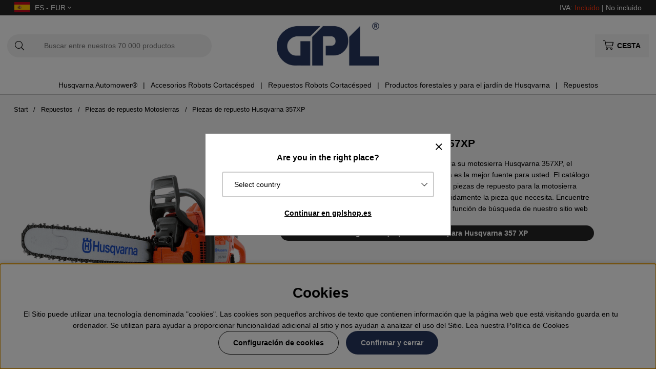

--- FILE ---
content_type: text/html; charset=UTF-8
request_url: https://www.gplshop.es/es/repuestos/piezas-de-repuesto-motosierras/piezas-de-repuesto-husqvarna-357xp
body_size: 77153
content:
<!DOCTYPE html>
<html>
<head>
	<script type="text/javascript"> var cm_active_categories = [1,2,3,4]; var cm_preactive_categories = []; var blocked_nodes = {}; var observer = new MutationObserver(function (mutations) { for(var i = 0; i < mutations.length; i++) { var _ref = mutations[i]; var addedNodes = _ref.addedNodes; for(var j = 0; j < addedNodes.length; j++) { var node = addedNodes[j]; if (node.nodeType === 1) { var src = node.src || ''; var type = node.type; var consent_type = ''; if (typeof node.attributes.consent_type !== 'undefined' && typeof node.attributes.consent_type.value !== 'undefined') consent_type = node.attributes.consent_type.value; if (blocked_content_type(consent_type)) { if (typeof blocked_nodes[consent_type] === 'undefined') blocked_nodes[consent_type] = []; var clone; if (node.tagName === 'SCRIPT') { clone = node.cloneNode(true); } else { clone = node; } clone.air_prev = node.previousElementSibling; clone.air_next = node.nextElementSibling; clone.air_parent = node.parentElement; blocked_nodes[consent_type].push(clone); if (node.tagName === 'SCRIPT') node.type = 'javascript/blocked'; node.parentElement.removeChild(node); var beforeScriptExecuteListener = function beforeScriptExecuteListener(event) { event.preventDefault(); }; node.addEventListener('beforescriptexecute', beforeScriptExecuteListener); } else { log_node(node, consent_type); } } } } }); observer.observe(document.documentElement, { childList: true, subtree: true }); var blocked_content_type = function blocked_content_type(consent_type) { var blocked = 0; if ((typeof(cm_active_categories) == "undefined" || cm_active_categories.includes(parseInt(consent_type))) && consent_type && !check_consent(consent_type, "") && consent_type > 1) blocked = 1; return blocked; }; var external_nodes = []; var internal_nodes = []; var inline_nodes = []; var log_node = function log_node(node, consent_type) { if (node.tagName === 'SCRIPT') { if (node.src && (node.src.indexOf(window.location.host) <= -1 || node.src.indexOf(window.location.host) > 10)) { external_nodes.push(node.src); } else if (node.src) { internal_nodes.push(node.src); } else { inline_nodes.push(node.innerHTML); } } }; document.addEventListener("DOMContentLoaded", function() { if (document.querySelector('#cookie_consent')) { init_cookie_consent(); } }); var init_cookie_consent = function init_cookie_consent(force) { var cookie_consent = get_cookie_consent("air_cookie_consent") || ""; var all_signed = 0; var consents = []; if (cookie_consent) { all_signed = 1; consents = JSON.parse(cookie_consent); var elements = document.querySelectorAll('#cookie_consent_manager input[type=checkbox]'); for (let element of elements) { if (typeof(consents[element.value]) == "undefined") all_signed = 0; } } else { var elements = document.querySelectorAll('#cookie_consent_manager input[type=checkbox][prechecked=true]'); for (let element of elements) { element.checked = true; } } if (!all_signed || force) { document.getElementById('cookie_consent').style.display = 'block'; var elements = document.querySelectorAll('#cookie_consent_manager input[type=checkbox]'); for (let element of elements) { if (consents[element.value]) element.checked = consents[element.value]; } init_acm_click_events(); } }; var init_acm_click_events = function() { document.getElementById("cookie_consent_manage").addEventListener("click", function () { let cookie_consent_manager = document.getElementById('cookie_consent_manager'); if (cookie_consent_manager) cookie_consent_manager.style.display = 'block'; let cookie_consent = document.getElementById('cookie_consent'); if (cookie_consent) cookie_consent.classList.add('managing'); document.querySelectorAll(".dimmer2").forEach(item => { item.addEventListener('click', event => { item.classList.add('active') }) }); }); document.getElementById("cookie_consent_manage_rec").addEventListener("click", function () { var elements = document.querySelectorAll('#cookie_consent_manager input[type=checkbox]'); for (let element of elements) { element.checked = true; } document.getElementById("cookie_consent_manager_confirm").dispatchEvent(new Event("click")); }); let cookie_consent_manager_accept = document.getElementById("cookie_consent_manager_accept"); if (cookie_consent_manager_accept) { cookie_consent_manager_accept.addEventListener("click", function () { cm_action(true); }); } document.getElementById("cookie_consent_manager_confirm").addEventListener("click", function () { cm_action(); }); document.querySelectorAll(".cookie_consent_manager_accept_req").forEach(item => { item.addEventListener('click', event => { cm_action(false); }) }); }; var cm_action = function(consent){ let cookie_consent = document.getElementById('cookie_consent'); if (cookie_consent) cookie_consent.style.display = 'none'; let cookie_consent_manager = document.getElementById('cookie_consent_manager'); if (cookie_consent_manager) cookie_consent_manager.style.display = 'none'; document.querySelectorAll(".dimmer2").forEach(item => { item.addEventListener('click', event => { item.classList.remove('active') }) }); var consents = {}; var elements = document.querySelectorAll('#cookie_consent_manager input[type=checkbox]'); for (let element of elements) { consents[element.value] = typeof(consent) !== "undefined" ? consent : element.checked; } consents[1] = true; var cookie_consents = JSON.stringify(consents); set_cookie_consent(cookie_consents); consent_action(cookie_consents); window.dispatchEvent(new Event("acm_change")); }; var set_cookie_consent = function set_cookie_consent(value) { var exdate = new Date(); exdate.setDate(exdate.getDate() + 30); document.cookie = "air_cookie_consent" + "=" + value + "; expires= " + exdate.toUTCString() + "; path=/" + (location.protocol === "https:" ? "; secure" : ""); }; var get_cookie_consent = function get_cookie_consent(name) { var nameEQ = name + "="; var ca = document.cookie.split('; '); for (let c of ca) { if (c.indexOf(nameEQ) === 0) return c.substring(nameEQ.length, c.length); } return null; }; var consent_action = function consent_action(cookie_consent) { var consent_data = JSON.parse(cookie_consent); for(var category_id in consent_data) { if (consent_data[category_id]) { approve_category(category_id); } } }; var approve_category = function(category_id) { if (typeof blocked_nodes[category_id] !== 'undefined') { for (let node of blocked_nodes[category_id]) { if (node.type == "text/javascript") { var script = document.createElement("script"); script.type = "text/javascript"; if (node.src) { script.src = node.src; } else if (node.innerHTML) { script.innerHTML = node.innerHTML; } document.getElementsByTagName("head")[0].appendChild(script); } else if (node.air_prev && node.air_parent) { cm_insertAfter(node, node.air_prev, node.air_parent); } else if (node.air_next && node.air_parent) { node.air_parent.insertBefore(node, node.air_next); } else if (node.air_parent) { node.air_parent.append(node); } } delete blocked_nodes[category_id]; } }; function cm_insertAfter(newNode, existingNode, parent) { parent.insertBefore(newNode, existingNode.nextSibling); } var check_consent = function check_consent(type, cookie_consent) { if (!type) return false; if (!cookie_consent) cookie_consent = get_cookie_consent("air_cookie_consent"); if (!cookie_consent) return (typeof(cm_preactive_categories) == "undefined" || cm_preactive_categories.includes(parseInt(type))); var consents = JSON.parse(cookie_consent); if (typeof(consents[type]) === 'undefined') return false; return consents[type]; }; </script>
	<title>Piezas de repuesto Husqvarna 357XP</title>
	<meta charset="utf-8">
	<meta name="description" content="Piezas de repuesto Husqvarna 357XP - Repuestos">
	<meta name="keywords" content="Piezas de repuesto Husqvarna 357XP, Repuestos, Repuestos - Piezas de repuesto Motosierras - Piezas de repuesto Husqvarna 357XP , piezas, de, repuesto, husqvarna, 357xp">
	<meta name="robots" content="INDEX, FOLLOW">
	<meta name="revisit-after" content="14 days">
	<meta name="distribution" content="global">
	<meta http-equiv="expires" content="0">
	<meta name="theme-color" content="#000000" />
	<!-- disables Compatibility view IE -->
	<meta http-equiv="X-UA-Compatible" content="IE=9; IE=8; IE=7; IE=EDGE" />
	<!-- Responsive and mobile friendly stuff -->
	<meta name="HandheldFriendly" content="True">
	<meta name="viewport" content="initial-scale=1.0, maximum-scale=5.0, width=device-width">
	<meta name="apple-mobile-web-app-capable" content="yes" />
	<link rel="canonical" href="https://www.gplshop.es/es/repuestos/piezas-de-repuesto-motosierras/piezas-de-repuesto-husqvarna-357xp" />
	<meta property="og:url" content="https://www.gplshop.es/es/repuestos/piezas-de-repuesto-motosierras/piezas-de-repuesto-husqvarna-357xp"/>
<meta property="og:title" content="Piezas de repuesto Husqvarna 357XP"/>

	<style>body.PL > text {display: none !important;}</style>

	<link rel="shortcut icon" type="image/png" href="/themes/bastema/design/bilder/favicon/faviconGPL.png"/>

	<link rel="preload" as="font" href="/themes/bastema/design/css/webfonts/fa-light-300.woff2" onload="this.rel='font'" crossorigin>
	<link rel="preload" as="font" href="/themes/bastema/design/css/webfonts/fa-regular-400.woff2" onload="this.rel='font'" crossorigin>
	<link rel="preload" as="font" href="/themes/bastema/design/css/webfonts/fa-solid-900.woff2" onload="this.rel='font'" crossorigin>

	<script type="text/javascript">
		if(/MSIE \d|Trident.*rv:/.test(navigator.userAgent)){
			document.write('<script src="/themes/bastema/design/script/ie11CustomProperties.js"><\/script><link rel="stylesheet" href="/themes/bastema/design/css/ie.css">');
		}
	</script>

	


<script >/** FILE: /themes/default/design/script/jquery.min.3.4.1.js **/
!function(e,t){"use strict";"object"==typeof module&&"object"==typeof module.exports?module.exports=e.document?t(e,!0):function(e){if(!e.document)throw new Error("jQuery requires a window with a document");return t(e)}:t(e)}("undefined"!=typeof window?window:this,function(C,e){"use strict";var t=[],E=C.document,r=Object.getPrototypeOf,s=t.slice,g=t.concat,u=t.push,i=t.indexOf,n={},o=n.toString,v=n.hasOwnProperty,a=v.toString,l=a.call(Object),y={},m=function(e){return"function"==typeof e&&"number"!=typeof e.nodeType},x=function(e){return null!=e&&e===e.window},c={type:!0,src:!0,nonce:!0,noModule:!0};function b(e,t,n){var r,i,o=(n=n||E).createElement("script");if(o.text=e,t)for(r in c)(i=t[r]||t.getAttribute&&t.getAttribute(r))&&o.setAttribute(r,i);n.head.appendChild(o).parentNode.removeChild(o)}function w(e){return null==e?e+"":"object"==typeof e||"function"==typeof e?n[o.call(e)]||"object":typeof e}var f="3.4.1",k=function(e,t){return new k.fn.init(e,t)},p=/^[\s\uFEFF\xA0]+|[\s\uFEFF\xA0]+$/g;function d(e){var t=!!e&&"length"in e&&e.length,n=w(e);return!m(e)&&!x(e)&&("array"===n||0===t||"number"==typeof t&&0<t&&t-1 in e)}k.fn=k.prototype={jquery:f,constructor:k,length:0,toArray:function(){return s.call(this)},get:function(e){return null==e?s.call(this):e<0?this[e+this.length]:this[e]},pushStack:function(e){var t=k.merge(this.constructor(),e);return t.prevObject=this,t},each:function(e){return k.each(this,e)},map:function(n){return this.pushStack(k.map(this,function(e,t){return n.call(e,t,e)}))},slice:function(){return this.pushStack(s.apply(this,arguments))},first:function(){return this.eq(0)},last:function(){return this.eq(-1)},eq:function(e){var t=this.length,n=+e+(e<0?t:0);return this.pushStack(0<=n&&n<t?[this[n]]:[])},end:function(){return this.prevObject||this.constructor()},push:u,sort:t.sort,splice:t.splice},k.extend=k.fn.extend=function(){var e,t,n,r,i,o,a=arguments[0]||{},s=1,u=arguments.length,l=!1;for("boolean"==typeof a&&(l=a,a=arguments[s]||{},s++),"object"==typeof a||m(a)||(a={}),s===u&&(a=this,s--);s<u;s++)if(null!=(e=arguments[s]))for(t in e)r=e[t],"__proto__"!==t&&a!==r&&(l&&r&&(k.isPlainObject(r)||(i=Array.isArray(r)))?(n=a[t],o=i&&!Array.isArray(n)?[]:i||k.isPlainObject(n)?n:{},i=!1,a[t]=k.extend(l,o,r)):void 0!==r&&(a[t]=r));return a},k.extend({expando:"jQuery"+(f+Math.random()).replace(/\D/g,""),isReady:!0,error:function(e){throw new Error(e)},noop:function(){},isPlainObject:function(e){var t,n;return!(!e||"[object Object]"!==o.call(e))&&(!(t=r(e))||"function"==typeof(n=v.call(t,"constructor")&&t.constructor)&&a.call(n)===l)},isEmptyObject:function(e){var t;for(t in e)return!1;return!0},globalEval:function(e,t){b(e,{nonce:t&&t.nonce})},each:function(e,t){var n,r=0;if(d(e)){for(n=e.length;r<n;r++)if(!1===t.call(e[r],r,e[r]))break}else for(r in e)if(!1===t.call(e[r],r,e[r]))break;return e},trim:function(e){return null==e?"":(e+"").replace(p,"")},makeArray:function(e,t){var n=t||[];return null!=e&&(d(Object(e))?k.merge(n,"string"==typeof e?[e]:e):u.call(n,e)),n},inArray:function(e,t,n){return null==t?-1:i.call(t,e,n)},merge:function(e,t){for(var n=+t.length,r=0,i=e.length;r<n;r++)e[i++]=t[r];return e.length=i,e},grep:function(e,t,n){for(var r=[],i=0,o=e.length,a=!n;i<o;i++)!t(e[i],i)!==a&&r.push(e[i]);return r},map:function(e,t,n){var r,i,o=0,a=[];if(d(e))for(r=e.length;o<r;o++)null!=(i=t(e[o],o,n))&&a.push(i);else for(o in e)null!=(i=t(e[o],o,n))&&a.push(i);return g.apply([],a)},guid:1,support:y}),"function"==typeof Symbol&&(k.fn[Symbol.iterator]=t[Symbol.iterator]),k.each("Boolean Number String Function Array Date RegExp Object Error Symbol".split(" "),function(e,t){n["[object "+t+"]"]=t.toLowerCase()});var h=function(n){var e,d,b,o,i,h,f,g,w,u,l,T,C,a,E,v,s,c,y,k="sizzle"+1*new Date,m=n.document,S=0,r=0,p=ue(),x=ue(),N=ue(),A=ue(),D=function(e,t){return e===t&&(l=!0),0},j={}.hasOwnProperty,t=[],q=t.pop,L=t.push,H=t.push,O=t.slice,P=function(e,t){for(var n=0,r=e.length;n<r;n++)if(e[n]===t)return n;return-1},R="checked|selected|async|autofocus|autoplay|controls|defer|disabled|hidden|ismap|loop|multiple|open|readonly|required|scoped",M="[\\x20\\t\\r\\n\\f]",I="(?:\\\\.|[\\w-]|[^\0-\\xa0])+",W="\\["+M+"*("+I+")(?:"+M+"*([*^$|!~]?=)"+M+"*(?:'((?:\\\\.|[^\\\\'])*)'|\"((?:\\\\.|[^\\\\\"])*)\"|("+I+"))|)"+M+"*\\]",$=":("+I+")(?:\\((('((?:\\\\.|[^\\\\'])*)'|\"((?:\\\\.|[^\\\\\"])*)\")|((?:\\\\.|[^\\\\()[\\]]|"+W+")*)|.*)\\)|)",F=new RegExp(M+"+","g"),B=new RegExp("^"+M+"+|((?:^|[^\\\\])(?:\\\\.)*)"+M+"+$","g"),_=new RegExp("^"+M+"*,"+M+"*"),z=new RegExp("^"+M+"*([>+~]|"+M+")"+M+"*"),U=new RegExp(M+"|>"),X=new RegExp($),V=new RegExp("^"+I+"$"),G={ID:new RegExp("^#("+I+")"),CLASS:new RegExp("^\\.("+I+")"),TAG:new RegExp("^("+I+"|[*])"),ATTR:new RegExp("^"+W),PSEUDO:new RegExp("^"+$),CHILD:new RegExp("^:(only|first|last|nth|nth-last)-(child|of-type)(?:\\("+M+"*(even|odd|(([+-]|)(\\d*)n|)"+M+"*(?:([+-]|)"+M+"*(\\d+)|))"+M+"*\\)|)","i"),bool:new RegExp("^(?:"+R+")$","i"),needsContext:new RegExp("^"+M+"*[>+~]|:(even|odd|eq|gt|lt|nth|first|last)(?:\\("+M+"*((?:-\\d)?\\d*)"+M+"*\\)|)(?=[^-]|$)","i")},Y=/HTML$/i,Q=/^(?:input|select|textarea|button)$/i,J=/^h\d$/i,K=/^[^{]+\{\s*\[native \w/,Z=/^(?:#([\w-]+)|(\w+)|\.([\w-]+))$/,ee=/[+~]/,te=new RegExp("\\\\([\\da-f]{1,6}"+M+"?|("+M+")|.)","ig"),ne=function(e,t,n){var r="0x"+t-65536;return r!=r||n?t:r<0?String.fromCharCode(r+65536):String.fromCharCode(r>>10|55296,1023&r|56320)},re=/([\0-\x1f\x7f]|^-?\d)|^-$|[^\0-\x1f\x7f-\uFFFF\w-]/g,ie=function(e,t){return t?"\0"===e?"\ufffd":e.slice(0,-1)+"\\"+e.charCodeAt(e.length-1).toString(16)+" ":"\\"+e},oe=function(){T()},ae=be(function(e){return!0===e.disabled&&"fieldset"===e.nodeName.toLowerCase()},{dir:"parentNode",next:"legend"});try{H.apply(t=O.call(m.childNodes),m.childNodes),t[m.childNodes.length].nodeType}catch(e){H={apply:t.length?function(e,t){L.apply(e,O.call(t))}:function(e,t){var n=e.length,r=0;while(e[n++]=t[r++]);e.length=n-1}}}function se(t,e,n,r){var i,o,a,s,u,l,c,f=e&&e.ownerDocument,p=e?e.nodeType:9;if(n=n||[],"string"!=typeof t||!t||1!==p&&9!==p&&11!==p)return n;if(!r&&((e?e.ownerDocument||e:m)!==C&&T(e),e=e||C,E)){if(11!==p&&(u=Z.exec(t)))if(i=u[1]){if(9===p){if(!(a=e.getElementById(i)))return n;if(a.id===i)return n.push(a),n}else if(f&&(a=f.getElementById(i))&&y(e,a)&&a.id===i)return n.push(a),n}else{if(u[2])return H.apply(n,e.getElementsByTagName(t)),n;if((i=u[3])&&d.getElementsByClassName&&e.getElementsByClassName)return H.apply(n,e.getElementsByClassName(i)),n}if(d.qsa&&!A[t+" "]&&(!v||!v.test(t))&&(1!==p||"object"!==e.nodeName.toLowerCase())){if(c=t,f=e,1===p&&U.test(t)){(s=e.getAttribute("id"))?s=s.replace(re,ie):e.setAttribute("id",s=k),o=(l=h(t)).length;while(o--)l[o]="#"+s+" "+xe(l[o]);c=l.join(","),f=ee.test(t)&&ye(e.parentNode)||e}try{return H.apply(n,f.querySelectorAll(c)),n}catch(e){A(t,!0)}finally{s===k&&e.removeAttribute("id")}}}return g(t.replace(B,"$1"),e,n,r)}function ue(){var r=[];return function e(t,n){return r.push(t+" ")>b.cacheLength&&delete e[r.shift()],e[t+" "]=n}}function le(e){return e[k]=!0,e}function ce(e){var t=C.createElement("fieldset");try{return!!e(t)}catch(e){return!1}finally{t.parentNode&&t.parentNode.removeChild(t),t=null}}function fe(e,t){var n=e.split("|"),r=n.length;while(r--)b.attrHandle[n[r]]=t}function pe(e,t){var n=t&&e,r=n&&1===e.nodeType&&1===t.nodeType&&e.sourceIndex-t.sourceIndex;if(r)return r;if(n)while(n=n.nextSibling)if(n===t)return-1;return e?1:-1}function de(t){return function(e){return"input"===e.nodeName.toLowerCase()&&e.type===t}}function he(n){return function(e){var t=e.nodeName.toLowerCase();return("input"===t||"button"===t)&&e.type===n}}function ge(t){return function(e){return"form"in e?e.parentNode&&!1===e.disabled?"label"in e?"label"in e.parentNode?e.parentNode.disabled===t:e.disabled===t:e.isDisabled===t||e.isDisabled!==!t&&ae(e)===t:e.disabled===t:"label"in e&&e.disabled===t}}function ve(a){return le(function(o){return o=+o,le(function(e,t){var n,r=a([],e.length,o),i=r.length;while(i--)e[n=r[i]]&&(e[n]=!(t[n]=e[n]))})})}function ye(e){return e&&"undefined"!=typeof e.getElementsByTagName&&e}for(e in d=se.support={},i=se.isXML=function(e){var t=e.namespaceURI,n=(e.ownerDocument||e).documentElement;return!Y.test(t||n&&n.nodeName||"HTML")},T=se.setDocument=function(e){var t,n,r=e?e.ownerDocument||e:m;return r!==C&&9===r.nodeType&&r.documentElement&&(a=(C=r).documentElement,E=!i(C),m!==C&&(n=C.defaultView)&&n.top!==n&&(n.addEventListener?n.addEventListener("unload",oe,!1):n.attachEvent&&n.attachEvent("onunload",oe)),d.attributes=ce(function(e){return e.className="i",!e.getAttribute("className")}),d.getElementsByTagName=ce(function(e){return e.appendChild(C.createComment("")),!e.getElementsByTagName("*").length}),d.getElementsByClassName=K.test(C.getElementsByClassName),d.getById=ce(function(e){return a.appendChild(e).id=k,!C.getElementsByName||!C.getElementsByName(k).length}),d.getById?(b.filter.ID=function(e){var t=e.replace(te,ne);return function(e){return e.getAttribute("id")===t}},b.find.ID=function(e,t){if("undefined"!=typeof t.getElementById&&E){var n=t.getElementById(e);return n?[n]:[]}}):(b.filter.ID=function(e){var n=e.replace(te,ne);return function(e){var t="undefined"!=typeof e.getAttributeNode&&e.getAttributeNode("id");return t&&t.value===n}},b.find.ID=function(e,t){if("undefined"!=typeof t.getElementById&&E){var n,r,i,o=t.getElementById(e);if(o){if((n=o.getAttributeNode("id"))&&n.value===e)return[o];i=t.getElementsByName(e),r=0;while(o=i[r++])if((n=o.getAttributeNode("id"))&&n.value===e)return[o]}return[]}}),b.find.TAG=d.getElementsByTagName?function(e,t){return"undefined"!=typeof t.getElementsByTagName?t.getElementsByTagName(e):d.qsa?t.querySelectorAll(e):void 0}:function(e,t){var n,r=[],i=0,o=t.getElementsByTagName(e);if("*"===e){while(n=o[i++])1===n.nodeType&&r.push(n);return r}return o},b.find.CLASS=d.getElementsByClassName&&function(e,t){if("undefined"!=typeof t.getElementsByClassName&&E)return t.getElementsByClassName(e)},s=[],v=[],(d.qsa=K.test(C.querySelectorAll))&&(ce(function(e){a.appendChild(e).innerHTML="<a id='"+k+"'></a><select id='"+k+"-\r\\' msallowcapture=''><option selected=''></option></select>",e.querySelectorAll("[msallowcapture^='']").length&&v.push("[*^$]="+M+"*(?:''|\"\")"),e.querySelectorAll("[selected]").length||v.push("\\["+M+"*(?:value|"+R+")"),e.querySelectorAll("[id~="+k+"-]").length||v.push("~="),e.querySelectorAll(":checked").length||v.push(":checked"),e.querySelectorAll("a#"+k+"+*").length||v.push(".#.+[+~]")}),ce(function(e){e.innerHTML="<a href='' disabled='disabled'></a><select disabled='disabled'><option/></select>";var t=C.createElement("input");t.setAttribute("type","hidden"),e.appendChild(t).setAttribute("name","D"),e.querySelectorAll("[name=d]").length&&v.push("name"+M+"*[*^$|!~]?="),2!==e.querySelectorAll(":enabled").length&&v.push(":enabled",":disabled"),a.appendChild(e).disabled=!0,2!==e.querySelectorAll(":disabled").length&&v.push(":enabled",":disabled"),e.querySelectorAll("*,:x"),v.push(",.*:")})),(d.matchesSelector=K.test(c=a.matches||a.webkitMatchesSelector||a.mozMatchesSelector||a.oMatchesSelector||a.msMatchesSelector))&&ce(function(e){d.disconnectedMatch=c.call(e,"*"),c.call(e,"[s!='']:x"),s.push("!=",$)}),v=v.length&&new RegExp(v.join("|")),s=s.length&&new RegExp(s.join("|")),t=K.test(a.compareDocumentPosition),y=t||K.test(a.contains)?function(e,t){var n=9===e.nodeType?e.documentElement:e,r=t&&t.parentNode;return e===r||!(!r||1!==r.nodeType||!(n.contains?n.contains(r):e.compareDocumentPosition&&16&e.compareDocumentPosition(r)))}:function(e,t){if(t)while(t=t.parentNode)if(t===e)return!0;return!1},D=t?function(e,t){if(e===t)return l=!0,0;var n=!e.compareDocumentPosition-!t.compareDocumentPosition;return n||(1&(n=(e.ownerDocument||e)===(t.ownerDocument||t)?e.compareDocumentPosition(t):1)||!d.sortDetached&&t.compareDocumentPosition(e)===n?e===C||e.ownerDocument===m&&y(m,e)?-1:t===C||t.ownerDocument===m&&y(m,t)?1:u?P(u,e)-P(u,t):0:4&n?-1:1)}:function(e,t){if(e===t)return l=!0,0;var n,r=0,i=e.parentNode,o=t.parentNode,a=[e],s=[t];if(!i||!o)return e===C?-1:t===C?1:i?-1:o?1:u?P(u,e)-P(u,t):0;if(i===o)return pe(e,t);n=e;while(n=n.parentNode)a.unshift(n);n=t;while(n=n.parentNode)s.unshift(n);while(a[r]===s[r])r++;return r?pe(a[r],s[r]):a[r]===m?-1:s[r]===m?1:0}),C},se.matches=function(e,t){return se(e,null,null,t)},se.matchesSelector=function(e,t){if((e.ownerDocument||e)!==C&&T(e),d.matchesSelector&&E&&!A[t+" "]&&(!s||!s.test(t))&&(!v||!v.test(t)))try{var n=c.call(e,t);if(n||d.disconnectedMatch||e.document&&11!==e.document.nodeType)return n}catch(e){A(t,!0)}return 0<se(t,C,null,[e]).length},se.contains=function(e,t){return(e.ownerDocument||e)!==C&&T(e),y(e,t)},se.attr=function(e,t){(e.ownerDocument||e)!==C&&T(e);var n=b.attrHandle[t.toLowerCase()],r=n&&j.call(b.attrHandle,t.toLowerCase())?n(e,t,!E):void 0;return void 0!==r?r:d.attributes||!E?e.getAttribute(t):(r=e.getAttributeNode(t))&&r.specified?r.value:null},se.escape=function(e){return(e+"").replace(re,ie)},se.error=function(e){throw new Error("Syntax error, unrecognized expression: "+e)},se.uniqueSort=function(e){var t,n=[],r=0,i=0;if(l=!d.detectDuplicates,u=!d.sortStable&&e.slice(0),e.sort(D),l){while(t=e[i++])t===e[i]&&(r=n.push(i));while(r--)e.splice(n[r],1)}return u=null,e},o=se.getText=function(e){var t,n="",r=0,i=e.nodeType;if(i){if(1===i||9===i||11===i){if("string"==typeof e.textContent)return e.textContent;for(e=e.firstChild;e;e=e.nextSibling)n+=o(e)}else if(3===i||4===i)return e.nodeValue}else while(t=e[r++])n+=o(t);return n},(b=se.selectors={cacheLength:50,createPseudo:le,match:G,attrHandle:{},find:{},relative:{">":{dir:"parentNode",first:!0}," ":{dir:"parentNode"},"+":{dir:"previousSibling",first:!0},"~":{dir:"previousSibling"}},preFilter:{ATTR:function(e){return e[1]=e[1].replace(te,ne),e[3]=(e[3]||e[4]||e[5]||"").replace(te,ne),"~="===e[2]&&(e[3]=" "+e[3]+" "),e.slice(0,4)},CHILD:function(e){return e[1]=e[1].toLowerCase(),"nth"===e[1].slice(0,3)?(e[3]||se.error(e[0]),e[4]=+(e[4]?e[5]+(e[6]||1):2*("even"===e[3]||"odd"===e[3])),e[5]=+(e[7]+e[8]||"odd"===e[3])):e[3]&&se.error(e[0]),e},PSEUDO:function(e){var t,n=!e[6]&&e[2];return G.CHILD.test(e[0])?null:(e[3]?e[2]=e[4]||e[5]||"":n&&X.test(n)&&(t=h(n,!0))&&(t=n.indexOf(")",n.length-t)-n.length)&&(e[0]=e[0].slice(0,t),e[2]=n.slice(0,t)),e.slice(0,3))}},filter:{TAG:function(e){var t=e.replace(te,ne).toLowerCase();return"*"===e?function(){return!0}:function(e){return e.nodeName&&e.nodeName.toLowerCase()===t}},CLASS:function(e){var t=p[e+" "];return t||(t=new RegExp("(^|"+M+")"+e+"("+M+"|$)"))&&p(e,function(e){return t.test("string"==typeof e.className&&e.className||"undefined"!=typeof e.getAttribute&&e.getAttribute("class")||"")})},ATTR:function(n,r,i){return function(e){var t=se.attr(e,n);return null==t?"!="===r:!r||(t+="","="===r?t===i:"!="===r?t!==i:"^="===r?i&&0===t.indexOf(i):"*="===r?i&&-1<t.indexOf(i):"$="===r?i&&t.slice(-i.length)===i:"~="===r?-1<(" "+t.replace(F," ")+" ").indexOf(i):"|="===r&&(t===i||t.slice(0,i.length+1)===i+"-"))}},CHILD:function(h,e,t,g,v){var y="nth"!==h.slice(0,3),m="last"!==h.slice(-4),x="of-type"===e;return 1===g&&0===v?function(e){return!!e.parentNode}:function(e,t,n){var r,i,o,a,s,u,l=y!==m?"nextSibling":"previousSibling",c=e.parentNode,f=x&&e.nodeName.toLowerCase(),p=!n&&!x,d=!1;if(c){if(y){while(l){a=e;while(a=a[l])if(x?a.nodeName.toLowerCase()===f:1===a.nodeType)return!1;u=l="only"===h&&!u&&"nextSibling"}return!0}if(u=[m?c.firstChild:c.lastChild],m&&p){d=(s=(r=(i=(o=(a=c)[k]||(a[k]={}))[a.uniqueID]||(o[a.uniqueID]={}))[h]||[])[0]===S&&r[1])&&r[2],a=s&&c.childNodes[s];while(a=++s&&a&&a[l]||(d=s=0)||u.pop())if(1===a.nodeType&&++d&&a===e){i[h]=[S,s,d];break}}else if(p&&(d=s=(r=(i=(o=(a=e)[k]||(a[k]={}))[a.uniqueID]||(o[a.uniqueID]={}))[h]||[])[0]===S&&r[1]),!1===d)while(a=++s&&a&&a[l]||(d=s=0)||u.pop())if((x?a.nodeName.toLowerCase()===f:1===a.nodeType)&&++d&&(p&&((i=(o=a[k]||(a[k]={}))[a.uniqueID]||(o[a.uniqueID]={}))[h]=[S,d]),a===e))break;return(d-=v)===g||d%g==0&&0<=d/g}}},PSEUDO:function(e,o){var t,a=b.pseudos[e]||b.setFilters[e.toLowerCase()]||se.error("unsupported pseudo: "+e);return a[k]?a(o):1<a.length?(t=[e,e,"",o],b.setFilters.hasOwnProperty(e.toLowerCase())?le(function(e,t){var n,r=a(e,o),i=r.length;while(i--)e[n=P(e,r[i])]=!(t[n]=r[i])}):function(e){return a(e,0,t)}):a}},pseudos:{not:le(function(e){var r=[],i=[],s=f(e.replace(B,"$1"));return s[k]?le(function(e,t,n,r){var i,o=s(e,null,r,[]),a=e.length;while(a--)(i=o[a])&&(e[a]=!(t[a]=i))}):function(e,t,n){return r[0]=e,s(r,null,n,i),r[0]=null,!i.pop()}}),has:le(function(t){return function(e){return 0<se(t,e).length}}),contains:le(function(t){return t=t.replace(te,ne),function(e){return-1<(e.textContent||o(e)).indexOf(t)}}),lang:le(function(n){return V.test(n||"")||se.error("unsupported lang: "+n),n=n.replace(te,ne).toLowerCase(),function(e){var t;do{if(t=E?e.lang:e.getAttribute("xml:lang")||e.getAttribute("lang"))return(t=t.toLowerCase())===n||0===t.indexOf(n+"-")}while((e=e.parentNode)&&1===e.nodeType);return!1}}),target:function(e){var t=n.location&&n.location.hash;return t&&t.slice(1)===e.id},root:function(e){return e===a},focus:function(e){return e===C.activeElement&&(!C.hasFocus||C.hasFocus())&&!!(e.type||e.href||~e.tabIndex)},enabled:ge(!1),disabled:ge(!0),checked:function(e){var t=e.nodeName.toLowerCase();return"input"===t&&!!e.checked||"option"===t&&!!e.selected},selected:function(e){return e.parentNode&&e.parentNode.selectedIndex,!0===e.selected},empty:function(e){for(e=e.firstChild;e;e=e.nextSibling)if(e.nodeType<6)return!1;return!0},parent:function(e){return!b.pseudos.empty(e)},header:function(e){return J.test(e.nodeName)},input:function(e){return Q.test(e.nodeName)},button:function(e){var t=e.nodeName.toLowerCase();return"input"===t&&"button"===e.type||"button"===t},text:function(e){var t;return"input"===e.nodeName.toLowerCase()&&"text"===e.type&&(null==(t=e.getAttribute("type"))||"text"===t.toLowerCase())},first:ve(function(){return[0]}),last:ve(function(e,t){return[t-1]}),eq:ve(function(e,t,n){return[n<0?n+t:n]}),even:ve(function(e,t){for(var n=0;n<t;n+=2)e.push(n);return e}),odd:ve(function(e,t){for(var n=1;n<t;n+=2)e.push(n);return e}),lt:ve(function(e,t,n){for(var r=n<0?n+t:t<n?t:n;0<=--r;)e.push(r);return e}),gt:ve(function(e,t,n){for(var r=n<0?n+t:n;++r<t;)e.push(r);return e})}}).pseudos.nth=b.pseudos.eq,{radio:!0,checkbox:!0,file:!0,password:!0,image:!0})b.pseudos[e]=de(e);for(e in{submit:!0,reset:!0})b.pseudos[e]=he(e);function me(){}function xe(e){for(var t=0,n=e.length,r="";t<n;t++)r+=e[t].value;return r}function be(s,e,t){var u=e.dir,l=e.next,c=l||u,f=t&&"parentNode"===c,p=r++;return e.first?function(e,t,n){while(e=e[u])if(1===e.nodeType||f)return s(e,t,n);return!1}:function(e,t,n){var r,i,o,a=[S,p];if(n){while(e=e[u])if((1===e.nodeType||f)&&s(e,t,n))return!0}else while(e=e[u])if(1===e.nodeType||f)if(i=(o=e[k]||(e[k]={}))[e.uniqueID]||(o[e.uniqueID]={}),l&&l===e.nodeName.toLowerCase())e=e[u]||e;else{if((r=i[c])&&r[0]===S&&r[1]===p)return a[2]=r[2];if((i[c]=a)[2]=s(e,t,n))return!0}return!1}}function we(i){return 1<i.length?function(e,t,n){var r=i.length;while(r--)if(!i[r](e,t,n))return!1;return!0}:i[0]}function Te(e,t,n,r,i){for(var o,a=[],s=0,u=e.length,l=null!=t;s<u;s++)(o=e[s])&&(n&&!n(o,r,i)||(a.push(o),l&&t.push(s)));return a}function Ce(d,h,g,v,y,e){return v&&!v[k]&&(v=Ce(v)),y&&!y[k]&&(y=Ce(y,e)),le(function(e,t,n,r){var i,o,a,s=[],u=[],l=t.length,c=e||function(e,t,n){for(var r=0,i=t.length;r<i;r++)se(e,t[r],n);return n}(h||"*",n.nodeType?[n]:n,[]),f=!d||!e&&h?c:Te(c,s,d,n,r),p=g?y||(e?d:l||v)?[]:t:f;if(g&&g(f,p,n,r),v){i=Te(p,u),v(i,[],n,r),o=i.length;while(o--)(a=i[o])&&(p[u[o]]=!(f[u[o]]=a))}if(e){if(y||d){if(y){i=[],o=p.length;while(o--)(a=p[o])&&i.push(f[o]=a);y(null,p=[],i,r)}o=p.length;while(o--)(a=p[o])&&-1<(i=y?P(e,a):s[o])&&(e[i]=!(t[i]=a))}}else p=Te(p===t?p.splice(l,p.length):p),y?y(null,t,p,r):H.apply(t,p)})}function Ee(e){for(var i,t,n,r=e.length,o=b.relative[e[0].type],a=o||b.relative[" "],s=o?1:0,u=be(function(e){return e===i},a,!0),l=be(function(e){return-1<P(i,e)},a,!0),c=[function(e,t,n){var r=!o&&(n||t!==w)||((i=t).nodeType?u(e,t,n):l(e,t,n));return i=null,r}];s<r;s++)if(t=b.relative[e[s].type])c=[be(we(c),t)];else{if((t=b.filter[e[s].type].apply(null,e[s].matches))[k]){for(n=++s;n<r;n++)if(b.relative[e[n].type])break;return Ce(1<s&&we(c),1<s&&xe(e.slice(0,s-1).concat({value:" "===e[s-2].type?"*":""})).replace(B,"$1"),t,s<n&&Ee(e.slice(s,n)),n<r&&Ee(e=e.slice(n)),n<r&&xe(e))}c.push(t)}return we(c)}return me.prototype=b.filters=b.pseudos,b.setFilters=new me,h=se.tokenize=function(e,t){var n,r,i,o,a,s,u,l=x[e+" "];if(l)return t?0:l.slice(0);a=e,s=[],u=b.preFilter;while(a){for(o in n&&!(r=_.exec(a))||(r&&(a=a.slice(r[0].length)||a),s.push(i=[])),n=!1,(r=z.exec(a))&&(n=r.shift(),i.push({value:n,type:r[0].replace(B," ")}),a=a.slice(n.length)),b.filter)!(r=G[o].exec(a))||u[o]&&!(r=u[o](r))||(n=r.shift(),i.push({value:n,type:o,matches:r}),a=a.slice(n.length));if(!n)break}return t?a.length:a?se.error(e):x(e,s).slice(0)},f=se.compile=function(e,t){var n,v,y,m,x,r,i=[],o=[],a=N[e+" "];if(!a){t||(t=h(e)),n=t.length;while(n--)(a=Ee(t[n]))[k]?i.push(a):o.push(a);(a=N(e,(v=o,m=0<(y=i).length,x=0<v.length,r=function(e,t,n,r,i){var o,a,s,u=0,l="0",c=e&&[],f=[],p=w,d=e||x&&b.find.TAG("*",i),h=S+=null==p?1:Math.random()||.1,g=d.length;for(i&&(w=t===C||t||i);l!==g&&null!=(o=d[l]);l++){if(x&&o){a=0,t||o.ownerDocument===C||(T(o),n=!E);while(s=v[a++])if(s(o,t||C,n)){r.push(o);break}i&&(S=h)}m&&((o=!s&&o)&&u--,e&&c.push(o))}if(u+=l,m&&l!==u){a=0;while(s=y[a++])s(c,f,t,n);if(e){if(0<u)while(l--)c[l]||f[l]||(f[l]=q.call(r));f=Te(f)}H.apply(r,f),i&&!e&&0<f.length&&1<u+y.length&&se.uniqueSort(r)}return i&&(S=h,w=p),c},m?le(r):r))).selector=e}return a},g=se.select=function(e,t,n,r){var i,o,a,s,u,l="function"==typeof e&&e,c=!r&&h(e=l.selector||e);if(n=n||[],1===c.length){if(2<(o=c[0]=c[0].slice(0)).length&&"ID"===(a=o[0]).type&&9===t.nodeType&&E&&b.relative[o[1].type]){if(!(t=(b.find.ID(a.matches[0].replace(te,ne),t)||[])[0]))return n;l&&(t=t.parentNode),e=e.slice(o.shift().value.length)}i=G.needsContext.test(e)?0:o.length;while(i--){if(a=o[i],b.relative[s=a.type])break;if((u=b.find[s])&&(r=u(a.matches[0].replace(te,ne),ee.test(o[0].type)&&ye(t.parentNode)||t))){if(o.splice(i,1),!(e=r.length&&xe(o)))return H.apply(n,r),n;break}}}return(l||f(e,c))(r,t,!E,n,!t||ee.test(e)&&ye(t.parentNode)||t),n},d.sortStable=k.split("").sort(D).join("")===k,d.detectDuplicates=!!l,T(),d.sortDetached=ce(function(e){return 1&e.compareDocumentPosition(C.createElement("fieldset"))}),ce(function(e){return e.innerHTML="<a href='#'></a>","#"===e.firstChild.getAttribute("href")})||fe("type|href|height|width",function(e,t,n){if(!n)return e.getAttribute(t,"type"===t.toLowerCase()?1:2)}),d.attributes&&ce(function(e){return e.innerHTML="<input/>",e.firstChild.setAttribute("value",""),""===e.firstChild.getAttribute("value")})||fe("value",function(e,t,n){if(!n&&"input"===e.nodeName.toLowerCase())return e.defaultValue}),ce(function(e){return null==e.getAttribute("disabled")})||fe(R,function(e,t,n){var r;if(!n)return!0===e[t]?t.toLowerCase():(r=e.getAttributeNode(t))&&r.specified?r.value:null}),se}(C);k.find=h,k.expr=h.selectors,k.expr[":"]=k.expr.pseudos,k.uniqueSort=k.unique=h.uniqueSort,k.text=h.getText,k.isXMLDoc=h.isXML,k.contains=h.contains,k.escapeSelector=h.escape;var T=function(e,t,n){var r=[],i=void 0!==n;while((e=e[t])&&9!==e.nodeType)if(1===e.nodeType){if(i&&k(e).is(n))break;r.push(e)}return r},S=function(e,t){for(var n=[];e;e=e.nextSibling)1===e.nodeType&&e!==t&&n.push(e);return n},N=k.expr.match.needsContext;function A(e,t){return e.nodeName&&e.nodeName.toLowerCase()===t.toLowerCase()}var D=/^<([a-z][^\/\0>:\x20\t\r\n\f]*)[\x20\t\r\n\f]*\/?>(?:<\/\1>|)$/i;function j(e,n,r){return m(n)?k.grep(e,function(e,t){return!!n.call(e,t,e)!==r}):n.nodeType?k.grep(e,function(e){return e===n!==r}):"string"!=typeof n?k.grep(e,function(e){return-1<i.call(n,e)!==r}):k.filter(n,e,r)}k.filter=function(e,t,n){var r=t[0];return n&&(e=":not("+e+")"),1===t.length&&1===r.nodeType?k.find.matchesSelector(r,e)?[r]:[]:k.find.matches(e,k.grep(t,function(e){return 1===e.nodeType}))},k.fn.extend({find:function(e){var t,n,r=this.length,i=this;if("string"!=typeof e)return this.pushStack(k(e).filter(function(){for(t=0;t<r;t++)if(k.contains(i[t],this))return!0}));for(n=this.pushStack([]),t=0;t<r;t++)k.find(e,i[t],n);return 1<r?k.uniqueSort(n):n},filter:function(e){return this.pushStack(j(this,e||[],!1))},not:function(e){return this.pushStack(j(this,e||[],!0))},is:function(e){return!!j(this,"string"==typeof e&&N.test(e)?k(e):e||[],!1).length}});var q,L=/^(?:\s*(<[\w\W]+>)[^>]*|#([\w-]+))$/;(k.fn.init=function(e,t,n){var r,i;if(!e)return this;if(n=n||q,"string"==typeof e){if(!(r="<"===e[0]&&">"===e[e.length-1]&&3<=e.length?[null,e,null]:L.exec(e))||!r[1]&&t)return!t||t.jquery?(t||n).find(e):this.constructor(t).find(e);if(r[1]){if(t=t instanceof k?t[0]:t,k.merge(this,k.parseHTML(r[1],t&&t.nodeType?t.ownerDocument||t:E,!0)),D.test(r[1])&&k.isPlainObject(t))for(r in t)m(this[r])?this[r](t[r]):this.attr(r,t[r]);return this}return(i=E.getElementById(r[2]))&&(this[0]=i,this.length=1),this}return e.nodeType?(this[0]=e,this.length=1,this):m(e)?void 0!==n.ready?n.ready(e):e(k):k.makeArray(e,this)}).prototype=k.fn,q=k(E);var H=/^(?:parents|prev(?:Until|All))/,O={children:!0,contents:!0,next:!0,prev:!0};function P(e,t){while((e=e[t])&&1!==e.nodeType);return e}k.fn.extend({has:function(e){var t=k(e,this),n=t.length;return this.filter(function(){for(var e=0;e<n;e++)if(k.contains(this,t[e]))return!0})},closest:function(e,t){var n,r=0,i=this.length,o=[],a="string"!=typeof e&&k(e);if(!N.test(e))for(;r<i;r++)for(n=this[r];n&&n!==t;n=n.parentNode)if(n.nodeType<11&&(a?-1<a.index(n):1===n.nodeType&&k.find.matchesSelector(n,e))){o.push(n);break}return this.pushStack(1<o.length?k.uniqueSort(o):o)},index:function(e){return e?"string"==typeof e?i.call(k(e),this[0]):i.call(this,e.jquery?e[0]:e):this[0]&&this[0].parentNode?this.first().prevAll().length:-1},add:function(e,t){return this.pushStack(k.uniqueSort(k.merge(this.get(),k(e,t))))},addBack:function(e){return this.add(null==e?this.prevObject:this.prevObject.filter(e))}}),k.each({parent:function(e){var t=e.parentNode;return t&&11!==t.nodeType?t:null},parents:function(e){return T(e,"parentNode")},parentsUntil:function(e,t,n){return T(e,"parentNode",n)},next:function(e){return P(e,"nextSibling")},prev:function(e){return P(e,"previousSibling")},nextAll:function(e){return T(e,"nextSibling")},prevAll:function(e){return T(e,"previousSibling")},nextUntil:function(e,t,n){return T(e,"nextSibling",n)},prevUntil:function(e,t,n){return T(e,"previousSibling",n)},siblings:function(e){return S((e.parentNode||{}).firstChild,e)},children:function(e){return S(e.firstChild)},contents:function(e){return"undefined"!=typeof e.contentDocument?e.contentDocument:(A(e,"template")&&(e=e.content||e),k.merge([],e.childNodes))}},function(r,i){k.fn[r]=function(e,t){var n=k.map(this,i,e);return"Until"!==r.slice(-5)&&(t=e),t&&"string"==typeof t&&(n=k.filter(t,n)),1<this.length&&(O[r]||k.uniqueSort(n),H.test(r)&&n.reverse()),this.pushStack(n)}});var R=/[^\x20\t\r\n\f]+/g;function M(e){return e}function I(e){throw e}function W(e,t,n,r){var i;try{e&&m(i=e.promise)?i.call(e).done(t).fail(n):e&&m(i=e.then)?i.call(e,t,n):t.apply(void 0,[e].slice(r))}catch(e){n.apply(void 0,[e])}}k.Callbacks=function(r){var e,n;r="string"==typeof r?(e=r,n={},k.each(e.match(R)||[],function(e,t){n[t]=!0}),n):k.extend({},r);var i,t,o,a,s=[],u=[],l=-1,c=function(){for(a=a||r.once,o=i=!0;u.length;l=-1){t=u.shift();while(++l<s.length)!1===s[l].apply(t[0],t[1])&&r.stopOnFalse&&(l=s.length,t=!1)}r.memory||(t=!1),i=!1,a&&(s=t?[]:"")},f={add:function(){return s&&(t&&!i&&(l=s.length-1,u.push(t)),function n(e){k.each(e,function(e,t){m(t)?r.unique&&f.has(t)||s.push(t):t&&t.length&&"string"!==w(t)&&n(t)})}(arguments),t&&!i&&c()),this},remove:function(){return k.each(arguments,function(e,t){var n;while(-1<(n=k.inArray(t,s,n)))s.splice(n,1),n<=l&&l--}),this},has:function(e){return e?-1<k.inArray(e,s):0<s.length},empty:function(){return s&&(s=[]),this},disable:function(){return a=u=[],s=t="",this},disabled:function(){return!s},lock:function(){return a=u=[],t||i||(s=t=""),this},locked:function(){return!!a},fireWith:function(e,t){return a||(t=[e,(t=t||[]).slice?t.slice():t],u.push(t),i||c()),this},fire:function(){return f.fireWith(this,arguments),this},fired:function(){return!!o}};return f},k.extend({Deferred:function(e){var o=[["notify","progress",k.Callbacks("memory"),k.Callbacks("memory"),2],["resolve","done",k.Callbacks("once memory"),k.Callbacks("once memory"),0,"resolved"],["reject","fail",k.Callbacks("once memory"),k.Callbacks("once memory"),1,"rejected"]],i="pending",a={state:function(){return i},always:function(){return s.done(arguments).fail(arguments),this},"catch":function(e){return a.then(null,e)},pipe:function(){var i=arguments;return k.Deferred(function(r){k.each(o,function(e,t){var n=m(i[t[4]])&&i[t[4]];s[t[1]](function(){var e=n&&n.apply(this,arguments);e&&m(e.promise)?e.promise().progress(r.notify).done(r.resolve).fail(r.reject):r[t[0]+"With"](this,n?[e]:arguments)})}),i=null}).promise()},then:function(t,n,r){var u=0;function l(i,o,a,s){return function(){var n=this,r=arguments,e=function(){var e,t;if(!(i<u)){if((e=a.apply(n,r))===o.promise())throw new TypeError("Thenable self-resolution");t=e&&("object"==typeof e||"function"==typeof e)&&e.then,m(t)?s?t.call(e,l(u,o,M,s),l(u,o,I,s)):(u++,t.call(e,l(u,o,M,s),l(u,o,I,s),l(u,o,M,o.notifyWith))):(a!==M&&(n=void 0,r=[e]),(s||o.resolveWith)(n,r))}},t=s?e:function(){try{e()}catch(e){k.Deferred.exceptionHook&&k.Deferred.exceptionHook(e,t.stackTrace),u<=i+1&&(a!==I&&(n=void 0,r=[e]),o.rejectWith(n,r))}};i?t():(k.Deferred.getStackHook&&(t.stackTrace=k.Deferred.getStackHook()),C.setTimeout(t))}}return k.Deferred(function(e){o[0][3].add(l(0,e,m(r)?r:M,e.notifyWith)),o[1][3].add(l(0,e,m(t)?t:M)),o[2][3].add(l(0,e,m(n)?n:I))}).promise()},promise:function(e){return null!=e?k.extend(e,a):a}},s={};return k.each(o,function(e,t){var n=t[2],r=t[5];a[t[1]]=n.add,r&&n.add(function(){i=r},o[3-e][2].disable,o[3-e][3].disable,o[0][2].lock,o[0][3].lock),n.add(t[3].fire),s[t[0]]=function(){return s[t[0]+"With"](this===s?void 0:this,arguments),this},s[t[0]+"With"]=n.fireWith}),a.promise(s),e&&e.call(s,s),s},when:function(e){var n=arguments.length,t=n,r=Array(t),i=s.call(arguments),o=k.Deferred(),a=function(t){return function(e){r[t]=this,i[t]=1<arguments.length?s.call(arguments):e,--n||o.resolveWith(r,i)}};if(n<=1&&(W(e,o.done(a(t)).resolve,o.reject,!n),"pending"===o.state()||m(i[t]&&i[t].then)))return o.then();while(t--)W(i[t],a(t),o.reject);return o.promise()}});var $=/^(Eval|Internal|Range|Reference|Syntax|Type|URI)Error$/;k.Deferred.exceptionHook=function(e,t){C.console&&C.console.warn&&e&&$.test(e.name)&&C.console.warn("jQuery.Deferred exception: "+e.message,e.stack,t)},k.readyException=function(e){C.setTimeout(function(){throw e})};var F=k.Deferred();function B(){E.removeEventListener("DOMContentLoaded",B),C.removeEventListener("load",B),k.ready()}k.fn.ready=function(e){return F.then(e)["catch"](function(e){k.readyException(e)}),this},k.extend({isReady:!1,readyWait:1,ready:function(e){(!0===e?--k.readyWait:k.isReady)||(k.isReady=!0)!==e&&0<--k.readyWait||F.resolveWith(E,[k])}}),k.ready.then=F.then,"complete"===E.readyState||"loading"!==E.readyState&&!E.documentElement.doScroll?C.setTimeout(k.ready):(E.addEventListener("DOMContentLoaded",B),C.addEventListener("load",B));var _=function(e,t,n,r,i,o,a){var s=0,u=e.length,l=null==n;if("object"===w(n))for(s in i=!0,n)_(e,t,s,n[s],!0,o,a);else if(void 0!==r&&(i=!0,m(r)||(a=!0),l&&(a?(t.call(e,r),t=null):(l=t,t=function(e,t,n){return l.call(k(e),n)})),t))for(;s<u;s++)t(e[s],n,a?r:r.call(e[s],s,t(e[s],n)));return i?e:l?t.call(e):u?t(e[0],n):o},z=/^-ms-/,U=/-([a-z])/g;function X(e,t){return t.toUpperCase()}function V(e){return e.replace(z,"ms-").replace(U,X)}var G=function(e){return 1===e.nodeType||9===e.nodeType||!+e.nodeType};function Y(){this.expando=k.expando+Y.uid++}Y.uid=1,Y.prototype={cache:function(e){var t=e[this.expando];return t||(t={},G(e)&&(e.nodeType?e[this.expando]=t:Object.defineProperty(e,this.expando,{value:t,configurable:!0}))),t},set:function(e,t,n){var r,i=this.cache(e);if("string"==typeof t)i[V(t)]=n;else for(r in t)i[V(r)]=t[r];return i},get:function(e,t){return void 0===t?this.cache(e):e[this.expando]&&e[this.expando][V(t)]},access:function(e,t,n){return void 0===t||t&&"string"==typeof t&&void 0===n?this.get(e,t):(this.set(e,t,n),void 0!==n?n:t)},remove:function(e,t){var n,r=e[this.expando];if(void 0!==r){if(void 0!==t){n=(t=Array.isArray(t)?t.map(V):(t=V(t))in r?[t]:t.match(R)||[]).length;while(n--)delete r[t[n]]}(void 0===t||k.isEmptyObject(r))&&(e.nodeType?e[this.expando]=void 0:delete e[this.expando])}},hasData:function(e){var t=e[this.expando];return void 0!==t&&!k.isEmptyObject(t)}};var Q=new Y,J=new Y,K=/^(?:\{[\w\W]*\}|\[[\w\W]*\])$/,Z=/[A-Z]/g;function ee(e,t,n){var r,i;if(void 0===n&&1===e.nodeType)if(r="data-"+t.replace(Z,"-$&").toLowerCase(),"string"==typeof(n=e.getAttribute(r))){try{n="true"===(i=n)||"false"!==i&&("null"===i?null:i===+i+""?+i:K.test(i)?JSON.parse(i):i)}catch(e){}J.set(e,t,n)}else n=void 0;return n}k.extend({hasData:function(e){return J.hasData(e)||Q.hasData(e)},data:function(e,t,n){return J.access(e,t,n)},removeData:function(e,t){J.remove(e,t)},_data:function(e,t,n){return Q.access(e,t,n)},_removeData:function(e,t){Q.remove(e,t)}}),k.fn.extend({data:function(n,e){var t,r,i,o=this[0],a=o&&o.attributes;if(void 0===n){if(this.length&&(i=J.get(o),1===o.nodeType&&!Q.get(o,"hasDataAttrs"))){t=a.length;while(t--)a[t]&&0===(r=a[t].name).indexOf("data-")&&(r=V(r.slice(5)),ee(o,r,i[r]));Q.set(o,"hasDataAttrs",!0)}return i}return"object"==typeof n?this.each(function(){J.set(this,n)}):_(this,function(e){var t;if(o&&void 0===e)return void 0!==(t=J.get(o,n))?t:void 0!==(t=ee(o,n))?t:void 0;this.each(function(){J.set(this,n,e)})},null,e,1<arguments.length,null,!0)},removeData:function(e){return this.each(function(){J.remove(this,e)})}}),k.extend({queue:function(e,t,n){var r;if(e)return t=(t||"fx")+"queue",r=Q.get(e,t),n&&(!r||Array.isArray(n)?r=Q.access(e,t,k.makeArray(n)):r.push(n)),r||[]},dequeue:function(e,t){t=t||"fx";var n=k.queue(e,t),r=n.length,i=n.shift(),o=k._queueHooks(e,t);"inprogress"===i&&(i=n.shift(),r--),i&&("fx"===t&&n.unshift("inprogress"),delete o.stop,i.call(e,function(){k.dequeue(e,t)},o)),!r&&o&&o.empty.fire()},_queueHooks:function(e,t){var n=t+"queueHooks";return Q.get(e,n)||Q.access(e,n,{empty:k.Callbacks("once memory").add(function(){Q.remove(e,[t+"queue",n])})})}}),k.fn.extend({queue:function(t,n){var e=2;return"string"!=typeof t&&(n=t,t="fx",e--),arguments.length<e?k.queue(this[0],t):void 0===n?this:this.each(function(){var e=k.queue(this,t,n);k._queueHooks(this,t),"fx"===t&&"inprogress"!==e[0]&&k.dequeue(this,t)})},dequeue:function(e){return this.each(function(){k.dequeue(this,e)})},clearQueue:function(e){return this.queue(e||"fx",[])},promise:function(e,t){var n,r=1,i=k.Deferred(),o=this,a=this.length,s=function(){--r||i.resolveWith(o,[o])};"string"!=typeof e&&(t=e,e=void 0),e=e||"fx";while(a--)(n=Q.get(o[a],e+"queueHooks"))&&n.empty&&(r++,n.empty.add(s));return s(),i.promise(t)}});var te=/[+-]?(?:\d*\.|)\d+(?:[eE][+-]?\d+|)/.source,ne=new RegExp("^(?:([+-])=|)("+te+")([a-z%]*)$","i"),re=["Top","Right","Bottom","Left"],ie=E.documentElement,oe=function(e){return k.contains(e.ownerDocument,e)},ae={composed:!0};ie.getRootNode&&(oe=function(e){return k.contains(e.ownerDocument,e)||e.getRootNode(ae)===e.ownerDocument});var se=function(e,t){return"none"===(e=t||e).style.display||""===e.style.display&&oe(e)&&"none"===k.css(e,"display")},ue=function(e,t,n,r){var i,o,a={};for(o in t)a[o]=e.style[o],e.style[o]=t[o];for(o in i=n.apply(e,r||[]),t)e.style[o]=a[o];return i};function le(e,t,n,r){var i,o,a=20,s=r?function(){return r.cur()}:function(){return k.css(e,t,"")},u=s(),l=n&&n[3]||(k.cssNumber[t]?"":"px"),c=e.nodeType&&(k.cssNumber[t]||"px"!==l&&+u)&&ne.exec(k.css(e,t));if(c&&c[3]!==l){u/=2,l=l||c[3],c=+u||1;while(a--)k.style(e,t,c+l),(1-o)*(1-(o=s()/u||.5))<=0&&(a=0),c/=o;c*=2,k.style(e,t,c+l),n=n||[]}return n&&(c=+c||+u||0,i=n[1]?c+(n[1]+1)*n[2]:+n[2],r&&(r.unit=l,r.start=c,r.end=i)),i}var ce={};function fe(e,t){for(var n,r,i,o,a,s,u,l=[],c=0,f=e.length;c<f;c++)(r=e[c]).style&&(n=r.style.display,t?("none"===n&&(l[c]=Q.get(r,"display")||null,l[c]||(r.style.display="")),""===r.style.display&&se(r)&&(l[c]=(u=a=o=void 0,a=(i=r).ownerDocument,s=i.nodeName,(u=ce[s])||(o=a.body.appendChild(a.createElement(s)),u=k.css(o,"display"),o.parentNode.removeChild(o),"none"===u&&(u="block"),ce[s]=u)))):"none"!==n&&(l[c]="none",Q.set(r,"display",n)));for(c=0;c<f;c++)null!=l[c]&&(e[c].style.display=l[c]);return e}k.fn.extend({show:function(){return fe(this,!0)},hide:function(){return fe(this)},toggle:function(e){return"boolean"==typeof e?e?this.show():this.hide():this.each(function(){se(this)?k(this).show():k(this).hide()})}});var pe=/^(?:checkbox|radio)$/i,de=/<([a-z][^\/\0>\x20\t\r\n\f]*)/i,he=/^$|^module$|\/(?:java|ecma)script/i,ge={option:[1,"<select multiple='multiple'>","</select>"],thead:[1,"<table>","</table>"],col:[2,"<table><colgroup>","</colgroup></table>"],tr:[2,"<table><tbody>","</tbody></table>"],td:[3,"<table><tbody><tr>","</tr></tbody></table>"],_default:[0,"",""]};function ve(e,t){var n;return n="undefined"!=typeof e.getElementsByTagName?e.getElementsByTagName(t||"*"):"undefined"!=typeof e.querySelectorAll?e.querySelectorAll(t||"*"):[],void 0===t||t&&A(e,t)?k.merge([e],n):n}function ye(e,t){for(var n=0,r=e.length;n<r;n++)Q.set(e[n],"globalEval",!t||Q.get(t[n],"globalEval"))}ge.optgroup=ge.option,ge.tbody=ge.tfoot=ge.colgroup=ge.caption=ge.thead,ge.th=ge.td;var me,xe,be=/<|&#?\w+;/;function we(e,t,n,r,i){for(var o,a,s,u,l,c,f=t.createDocumentFragment(),p=[],d=0,h=e.length;d<h;d++)if((o=e[d])||0===o)if("object"===w(o))k.merge(p,o.nodeType?[o]:o);else if(be.test(o)){a=a||f.appendChild(t.createElement("div")),s=(de.exec(o)||["",""])[1].toLowerCase(),u=ge[s]||ge._default,a.innerHTML=u[1]+k.htmlPrefilter(o)+u[2],c=u[0];while(c--)a=a.lastChild;k.merge(p,a.childNodes),(a=f.firstChild).textContent=""}else p.push(t.createTextNode(o));f.textContent="",d=0;while(o=p[d++])if(r&&-1<k.inArray(o,r))i&&i.push(o);else if(l=oe(o),a=ve(f.appendChild(o),"script"),l&&ye(a),n){c=0;while(o=a[c++])he.test(o.type||"")&&n.push(o)}return f}me=E.createDocumentFragment().appendChild(E.createElement("div")),(xe=E.createElement("input")).setAttribute("type","radio"),xe.setAttribute("checked","checked"),xe.setAttribute("name","t"),me.appendChild(xe),y.checkClone=me.cloneNode(!0).cloneNode(!0).lastChild.checked,me.innerHTML="<textarea>x</textarea>",y.noCloneChecked=!!me.cloneNode(!0).lastChild.defaultValue;var Te=/^key/,Ce=/^(?:mouse|pointer|contextmenu|drag|drop)|click/,Ee=/^([^.]*)(?:\.(.+)|)/;function ke(){return!0}function Se(){return!1}function Ne(e,t){return e===function(){try{return E.activeElement}catch(e){}}()==("focus"===t)}function Ae(e,t,n,r,i,o){var a,s;if("object"==typeof t){for(s in"string"!=typeof n&&(r=r||n,n=void 0),t)Ae(e,s,n,r,t[s],o);return e}if(null==r&&null==i?(i=n,r=n=void 0):null==i&&("string"==typeof n?(i=r,r=void 0):(i=r,r=n,n=void 0)),!1===i)i=Se;else if(!i)return e;return 1===o&&(a=i,(i=function(e){return k().off(e),a.apply(this,arguments)}).guid=a.guid||(a.guid=k.guid++)),e.each(function(){k.event.add(this,t,i,r,n)})}function De(e,i,o){o?(Q.set(e,i,!1),k.event.add(e,i,{namespace:!1,handler:function(e){var t,n,r=Q.get(this,i);if(1&e.isTrigger&&this[i]){if(r.length)(k.event.special[i]||{}).delegateType&&e.stopPropagation();else if(r=s.call(arguments),Q.set(this,i,r),t=o(this,i),this[i](),r!==(n=Q.get(this,i))||t?Q.set(this,i,!1):n={},r!==n)return e.stopImmediatePropagation(),e.preventDefault(),n.value}else r.length&&(Q.set(this,i,{value:k.event.trigger(k.extend(r[0],k.Event.prototype),r.slice(1),this)}),e.stopImmediatePropagation())}})):void 0===Q.get(e,i)&&k.event.add(e,i,ke)}k.event={global:{},add:function(t,e,n,r,i){var o,a,s,u,l,c,f,p,d,h,g,v=Q.get(t);if(v){n.handler&&(n=(o=n).handler,i=o.selector),i&&k.find.matchesSelector(ie,i),n.guid||(n.guid=k.guid++),(u=v.events)||(u=v.events={}),(a=v.handle)||(a=v.handle=function(e){return"undefined"!=typeof k&&k.event.triggered!==e.type?k.event.dispatch.apply(t,arguments):void 0}),l=(e=(e||"").match(R)||[""]).length;while(l--)d=g=(s=Ee.exec(e[l])||[])[1],h=(s[2]||"").split(".").sort(),d&&(f=k.event.special[d]||{},d=(i?f.delegateType:f.bindType)||d,f=k.event.special[d]||{},c=k.extend({type:d,origType:g,data:r,handler:n,guid:n.guid,selector:i,needsContext:i&&k.expr.match.needsContext.test(i),namespace:h.join(".")},o),(p=u[d])||((p=u[d]=[]).delegateCount=0,f.setup&&!1!==f.setup.call(t,r,h,a)||t.addEventListener&&t.addEventListener(d,a)),f.add&&(f.add.call(t,c),c.handler.guid||(c.handler.guid=n.guid)),i?p.splice(p.delegateCount++,0,c):p.push(c),k.event.global[d]=!0)}},remove:function(e,t,n,r,i){var o,a,s,u,l,c,f,p,d,h,g,v=Q.hasData(e)&&Q.get(e);if(v&&(u=v.events)){l=(t=(t||"").match(R)||[""]).length;while(l--)if(d=g=(s=Ee.exec(t[l])||[])[1],h=(s[2]||"").split(".").sort(),d){f=k.event.special[d]||{},p=u[d=(r?f.delegateType:f.bindType)||d]||[],s=s[2]&&new RegExp("(^|\\.)"+h.join("\\.(?:.*\\.|)")+"(\\.|$)"),a=o=p.length;while(o--)c=p[o],!i&&g!==c.origType||n&&n.guid!==c.guid||s&&!s.test(c.namespace)||r&&r!==c.selector&&("**"!==r||!c.selector)||(p.splice(o,1),c.selector&&p.delegateCount--,f.remove&&f.remove.call(e,c));a&&!p.length&&(f.teardown&&!1!==f.teardown.call(e,h,v.handle)||k.removeEvent(e,d,v.handle),delete u[d])}else for(d in u)k.event.remove(e,d+t[l],n,r,!0);k.isEmptyObject(u)&&Q.remove(e,"handle events")}},dispatch:function(e){var t,n,r,i,o,a,s=k.event.fix(e),u=new Array(arguments.length),l=(Q.get(this,"events")||{})[s.type]||[],c=k.event.special[s.type]||{};for(u[0]=s,t=1;t<arguments.length;t++)u[t]=arguments[t];if(s.delegateTarget=this,!c.preDispatch||!1!==c.preDispatch.call(this,s)){a=k.event.handlers.call(this,s,l),t=0;while((i=a[t++])&&!s.isPropagationStopped()){s.currentTarget=i.elem,n=0;while((o=i.handlers[n++])&&!s.isImmediatePropagationStopped())s.rnamespace&&!1!==o.namespace&&!s.rnamespace.test(o.namespace)||(s.handleObj=o,s.data=o.data,void 0!==(r=((k.event.special[o.origType]||{}).handle||o.handler).apply(i.elem,u))&&!1===(s.result=r)&&(s.preventDefault(),s.stopPropagation()))}return c.postDispatch&&c.postDispatch.call(this,s),s.result}},handlers:function(e,t){var n,r,i,o,a,s=[],u=t.delegateCount,l=e.target;if(u&&l.nodeType&&!("click"===e.type&&1<=e.button))for(;l!==this;l=l.parentNode||this)if(1===l.nodeType&&("click"!==e.type||!0!==l.disabled)){for(o=[],a={},n=0;n<u;n++)void 0===a[i=(r=t[n]).selector+" "]&&(a[i]=r.needsContext?-1<k(i,this).index(l):k.find(i,this,null,[l]).length),a[i]&&o.push(r);o.length&&s.push({elem:l,handlers:o})}return l=this,u<t.length&&s.push({elem:l,handlers:t.slice(u)}),s},addProp:function(t,e){Object.defineProperty(k.Event.prototype,t,{enumerable:!0,configurable:!0,get:m(e)?function(){if(this.originalEvent)return e(this.originalEvent)}:function(){if(this.originalEvent)return this.originalEvent[t]},set:function(e){Object.defineProperty(this,t,{enumerable:!0,configurable:!0,writable:!0,value:e})}})},fix:function(e){return e[k.expando]?e:new k.Event(e)},special:{load:{noBubble:!0},click:{setup:function(e){var t=this||e;return pe.test(t.type)&&t.click&&A(t,"input")&&De(t,"click",ke),!1},trigger:function(e){var t=this||e;return pe.test(t.type)&&t.click&&A(t,"input")&&De(t,"click"),!0},_default:function(e){var t=e.target;return pe.test(t.type)&&t.click&&A(t,"input")&&Q.get(t,"click")||A(t,"a")}},beforeunload:{postDispatch:function(e){void 0!==e.result&&e.originalEvent&&(e.originalEvent.returnValue=e.result)}}}},k.removeEvent=function(e,t,n){e.removeEventListener&&e.removeEventListener(t,n)},k.Event=function(e,t){if(!(this instanceof k.Event))return new k.Event(e,t);e&&e.type?(this.originalEvent=e,this.type=e.type,this.isDefaultPrevented=e.defaultPrevented||void 0===e.defaultPrevented&&!1===e.returnValue?ke:Se,this.target=e.target&&3===e.target.nodeType?e.target.parentNode:e.target,this.currentTarget=e.currentTarget,this.relatedTarget=e.relatedTarget):this.type=e,t&&k.extend(this,t),this.timeStamp=e&&e.timeStamp||Date.now(),this[k.expando]=!0},k.Event.prototype={constructor:k.Event,isDefaultPrevented:Se,isPropagationStopped:Se,isImmediatePropagationStopped:Se,isSimulated:!1,preventDefault:function(){var e=this.originalEvent;this.isDefaultPrevented=ke,e&&!this.isSimulated&&e.preventDefault()},stopPropagation:function(){var e=this.originalEvent;this.isPropagationStopped=ke,e&&!this.isSimulated&&e.stopPropagation()},stopImmediatePropagation:function(){var e=this.originalEvent;this.isImmediatePropagationStopped=ke,e&&!this.isSimulated&&e.stopImmediatePropagation(),this.stopPropagation()}},k.each({altKey:!0,bubbles:!0,cancelable:!0,changedTouches:!0,ctrlKey:!0,detail:!0,eventPhase:!0,metaKey:!0,pageX:!0,pageY:!0,shiftKey:!0,view:!0,"char":!0,code:!0,charCode:!0,key:!0,keyCode:!0,button:!0,buttons:!0,clientX:!0,clientY:!0,offsetX:!0,offsetY:!0,pointerId:!0,pointerType:!0,screenX:!0,screenY:!0,targetTouches:!0,toElement:!0,touches:!0,which:function(e){var t=e.button;return null==e.which&&Te.test(e.type)?null!=e.charCode?e.charCode:e.keyCode:!e.which&&void 0!==t&&Ce.test(e.type)?1&t?1:2&t?3:4&t?2:0:e.which}},k.event.addProp),k.each({focus:"focusin",blur:"focusout"},function(e,t){k.event.special[e]={setup:function(){return De(this,e,Ne),!1},trigger:function(){return De(this,e),!0},delegateType:t}}),k.each({mouseenter:"mouseover",mouseleave:"mouseout",pointerenter:"pointerover",pointerleave:"pointerout"},function(e,i){k.event.special[e]={delegateType:i,bindType:i,handle:function(e){var t,n=e.relatedTarget,r=e.handleObj;return n&&(n===this||k.contains(this,n))||(e.type=r.origType,t=r.handler.apply(this,arguments),e.type=i),t}}}),k.fn.extend({on:function(e,t,n,r){return Ae(this,e,t,n,r)},one:function(e,t,n,r){return Ae(this,e,t,n,r,1)},off:function(e,t,n){var r,i;if(e&&e.preventDefault&&e.handleObj)return r=e.handleObj,k(e.delegateTarget).off(r.namespace?r.origType+"."+r.namespace:r.origType,r.selector,r.handler),this;if("object"==typeof e){for(i in e)this.off(i,t,e[i]);return this}return!1!==t&&"function"!=typeof t||(n=t,t=void 0),!1===n&&(n=Se),this.each(function(){k.event.remove(this,e,n,t)})}});var je=/<(?!area|br|col|embed|hr|img|input|link|meta|param)(([a-z][^\/\0>\x20\t\r\n\f]*)[^>]*)\/>/gi,qe=/<script|<style|<link/i,Le=/checked\s*(?:[^=]|=\s*.checked.)/i,He=/^\s*<!(?:\[CDATA\[|--)|(?:\]\]|--)>\s*$/g;function Oe(e,t){return A(e,"table")&&A(11!==t.nodeType?t:t.firstChild,"tr")&&k(e).children("tbody")[0]||e}function Pe(e){return e.type=(null!==e.getAttribute("type"))+"/"+e.type,e}function Re(e){return"true/"===(e.type||"").slice(0,5)?e.type=e.type.slice(5):e.removeAttribute("type"),e}function Me(e,t){var n,r,i,o,a,s,u,l;if(1===t.nodeType){if(Q.hasData(e)&&(o=Q.access(e),a=Q.set(t,o),l=o.events))for(i in delete a.handle,a.events={},l)for(n=0,r=l[i].length;n<r;n++)k.event.add(t,i,l[i][n]);J.hasData(e)&&(s=J.access(e),u=k.extend({},s),J.set(t,u))}}function Ie(n,r,i,o){r=g.apply([],r);var e,t,a,s,u,l,c=0,f=n.length,p=f-1,d=r[0],h=m(d);if(h||1<f&&"string"==typeof d&&!y.checkClone&&Le.test(d))return n.each(function(e){var t=n.eq(e);h&&(r[0]=d.call(this,e,t.html())),Ie(t,r,i,o)});if(f&&(t=(e=we(r,n[0].ownerDocument,!1,n,o)).firstChild,1===e.childNodes.length&&(e=t),t||o)){for(s=(a=k.map(ve(e,"script"),Pe)).length;c<f;c++)u=e,c!==p&&(u=k.clone(u,!0,!0),s&&k.merge(a,ve(u,"script"))),i.call(n[c],u,c);if(s)for(l=a[a.length-1].ownerDocument,k.map(a,Re),c=0;c<s;c++)u=a[c],he.test(u.type||"")&&!Q.access(u,"globalEval")&&k.contains(l,u)&&(u.src&&"module"!==(u.type||"").toLowerCase()?k._evalUrl&&!u.noModule&&k._evalUrl(u.src,{nonce:u.nonce||u.getAttribute("nonce")}):b(u.textContent.replace(He,""),u,l))}return n}function We(e,t,n){for(var r,i=t?k.filter(t,e):e,o=0;null!=(r=i[o]);o++)n||1!==r.nodeType||k.cleanData(ve(r)),r.parentNode&&(n&&oe(r)&&ye(ve(r,"script")),r.parentNode.removeChild(r));return e}k.extend({htmlPrefilter:function(e){return e.replace(je,"<$1></$2>")},clone:function(e,t,n){var r,i,o,a,s,u,l,c=e.cloneNode(!0),f=oe(e);if(!(y.noCloneChecked||1!==e.nodeType&&11!==e.nodeType||k.isXMLDoc(e)))for(a=ve(c),r=0,i=(o=ve(e)).length;r<i;r++)s=o[r],u=a[r],void 0,"input"===(l=u.nodeName.toLowerCase())&&pe.test(s.type)?u.checked=s.checked:"input"!==l&&"textarea"!==l||(u.defaultValue=s.defaultValue);if(t)if(n)for(o=o||ve(e),a=a||ve(c),r=0,i=o.length;r<i;r++)Me(o[r],a[r]);else Me(e,c);return 0<(a=ve(c,"script")).length&&ye(a,!f&&ve(e,"script")),c},cleanData:function(e){for(var t,n,r,i=k.event.special,o=0;void 0!==(n=e[o]);o++)if(G(n)){if(t=n[Q.expando]){if(t.events)for(r in t.events)i[r]?k.event.remove(n,r):k.removeEvent(n,r,t.handle);n[Q.expando]=void 0}n[J.expando]&&(n[J.expando]=void 0)}}}),k.fn.extend({detach:function(e){return We(this,e,!0)},remove:function(e){return We(this,e)},text:function(e){return _(this,function(e){return void 0===e?k.text(this):this.empty().each(function(){1!==this.nodeType&&11!==this.nodeType&&9!==this.nodeType||(this.textContent=e)})},null,e,arguments.length)},append:function(){return Ie(this,arguments,function(e){1!==this.nodeType&&11!==this.nodeType&&9!==this.nodeType||Oe(this,e).appendChild(e)})},prepend:function(){return Ie(this,arguments,function(e){if(1===this.nodeType||11===this.nodeType||9===this.nodeType){var t=Oe(this,e);t.insertBefore(e,t.firstChild)}})},before:function(){return Ie(this,arguments,function(e){this.parentNode&&this.parentNode.insertBefore(e,this)})},after:function(){return Ie(this,arguments,function(e){this.parentNode&&this.parentNode.insertBefore(e,this.nextSibling)})},empty:function(){for(var e,t=0;null!=(e=this[t]);t++)1===e.nodeType&&(k.cleanData(ve(e,!1)),e.textContent="");return this},clone:function(e,t){return e=null!=e&&e,t=null==t?e:t,this.map(function(){return k.clone(this,e,t)})},html:function(e){return _(this,function(e){var t=this[0]||{},n=0,r=this.length;if(void 0===e&&1===t.nodeType)return t.innerHTML;if("string"==typeof e&&!qe.test(e)&&!ge[(de.exec(e)||["",""])[1].toLowerCase()]){e=k.htmlPrefilter(e);try{for(;n<r;n++)1===(t=this[n]||{}).nodeType&&(k.cleanData(ve(t,!1)),t.innerHTML=e);t=0}catch(e){}}t&&this.empty().append(e)},null,e,arguments.length)},replaceWith:function(){var n=[];return Ie(this,arguments,function(e){var t=this.parentNode;k.inArray(this,n)<0&&(k.cleanData(ve(this)),t&&t.replaceChild(e,this))},n)}}),k.each({appendTo:"append",prependTo:"prepend",insertBefore:"before",insertAfter:"after",replaceAll:"replaceWith"},function(e,a){k.fn[e]=function(e){for(var t,n=[],r=k(e),i=r.length-1,o=0;o<=i;o++)t=o===i?this:this.clone(!0),k(r[o])[a](t),u.apply(n,t.get());return this.pushStack(n)}});var $e=new RegExp("^("+te+")(?!px)[a-z%]+$","i"),Fe=function(e){var t=e.ownerDocument.defaultView;return t&&t.opener||(t=C),t.getComputedStyle(e)},Be=new RegExp(re.join("|"),"i");function _e(e,t,n){var r,i,o,a,s=e.style;return(n=n||Fe(e))&&(""!==(a=n.getPropertyValue(t)||n[t])||oe(e)||(a=k.style(e,t)),!y.pixelBoxStyles()&&$e.test(a)&&Be.test(t)&&(r=s.width,i=s.minWidth,o=s.maxWidth,s.minWidth=s.maxWidth=s.width=a,a=n.width,s.width=r,s.minWidth=i,s.maxWidth=o)),void 0!==a?a+"":a}function ze(e,t){return{get:function(){if(!e())return(this.get=t).apply(this,arguments);delete this.get}}}!function(){function e(){if(u){s.style.cssText="position:absolute;left:-11111px;width:60px;margin-top:1px;padding:0;border:0",u.style.cssText="position:relative;display:block;box-sizing:border-box;overflow:scroll;margin:auto;border:1px;padding:1px;width:60%;top:1%",ie.appendChild(s).appendChild(u);var e=C.getComputedStyle(u);n="1%"!==e.top,a=12===t(e.marginLeft),u.style.right="60%",o=36===t(e.right),r=36===t(e.width),u.style.position="absolute",i=12===t(u.offsetWidth/3),ie.removeChild(s),u=null}}function t(e){return Math.round(parseFloat(e))}var n,r,i,o,a,s=E.createElement("div"),u=E.createElement("div");u.style&&(u.style.backgroundClip="content-box",u.cloneNode(!0).style.backgroundClip="",y.clearCloneStyle="content-box"===u.style.backgroundClip,k.extend(y,{boxSizingReliable:function(){return e(),r},pixelBoxStyles:function(){return e(),o},pixelPosition:function(){return e(),n},reliableMarginLeft:function(){return e(),a},scrollboxSize:function(){return e(),i}}))}();var Ue=["Webkit","Moz","ms"],Xe=E.createElement("div").style,Ve={};function Ge(e){var t=k.cssProps[e]||Ve[e];return t||(e in Xe?e:Ve[e]=function(e){var t=e[0].toUpperCase()+e.slice(1),n=Ue.length;while(n--)if((e=Ue[n]+t)in Xe)return e}(e)||e)}var Ye=/^(none|table(?!-c[ea]).+)/,Qe=/^--/,Je={position:"absolute",visibility:"hidden",display:"block"},Ke={letterSpacing:"0",fontWeight:"400"};function Ze(e,t,n){var r=ne.exec(t);return r?Math.max(0,r[2]-(n||0))+(r[3]||"px"):t}function et(e,t,n,r,i,o){var a="width"===t?1:0,s=0,u=0;if(n===(r?"border":"content"))return 0;for(;a<4;a+=2)"margin"===n&&(u+=k.css(e,n+re[a],!0,i)),r?("content"===n&&(u-=k.css(e,"padding"+re[a],!0,i)),"margin"!==n&&(u-=k.css(e,"border"+re[a]+"Width",!0,i))):(u+=k.css(e,"padding"+re[a],!0,i),"padding"!==n?u+=k.css(e,"border"+re[a]+"Width",!0,i):s+=k.css(e,"border"+re[a]+"Width",!0,i));return!r&&0<=o&&(u+=Math.max(0,Math.ceil(e["offset"+t[0].toUpperCase()+t.slice(1)]-o-u-s-.5))||0),u}function tt(e,t,n){var r=Fe(e),i=(!y.boxSizingReliable()||n)&&"border-box"===k.css(e,"boxSizing",!1,r),o=i,a=_e(e,t,r),s="offset"+t[0].toUpperCase()+t.slice(1);if($e.test(a)){if(!n)return a;a="auto"}return(!y.boxSizingReliable()&&i||"auto"===a||!parseFloat(a)&&"inline"===k.css(e,"display",!1,r))&&e.getClientRects().length&&(i="border-box"===k.css(e,"boxSizing",!1,r),(o=s in e)&&(a=e[s])),(a=parseFloat(a)||0)+et(e,t,n||(i?"border":"content"),o,r,a)+"px"}function nt(e,t,n,r,i){return new nt.prototype.init(e,t,n,r,i)}k.extend({cssHooks:{opacity:{get:function(e,t){if(t){var n=_e(e,"opacity");return""===n?"1":n}}}},cssNumber:{animationIterationCount:!0,columnCount:!0,fillOpacity:!0,flexGrow:!0,flexShrink:!0,fontWeight:!0,gridArea:!0,gridColumn:!0,gridColumnEnd:!0,gridColumnStart:!0,gridRow:!0,gridRowEnd:!0,gridRowStart:!0,lineHeight:!0,opacity:!0,order:!0,orphans:!0,widows:!0,zIndex:!0,zoom:!0},cssProps:{},style:function(e,t,n,r){if(e&&3!==e.nodeType&&8!==e.nodeType&&e.style){var i,o,a,s=V(t),u=Qe.test(t),l=e.style;if(u||(t=Ge(s)),a=k.cssHooks[t]||k.cssHooks[s],void 0===n)return a&&"get"in a&&void 0!==(i=a.get(e,!1,r))?i:l[t];"string"===(o=typeof n)&&(i=ne.exec(n))&&i[1]&&(n=le(e,t,i),o="number"),null!=n&&n==n&&("number"!==o||u||(n+=i&&i[3]||(k.cssNumber[s]?"":"px")),y.clearCloneStyle||""!==n||0!==t.indexOf("background")||(l[t]="inherit"),a&&"set"in a&&void 0===(n=a.set(e,n,r))||(u?l.setProperty(t,n):l[t]=n))}},css:function(e,t,n,r){var i,o,a,s=V(t);return Qe.test(t)||(t=Ge(s)),(a=k.cssHooks[t]||k.cssHooks[s])&&"get"in a&&(i=a.get(e,!0,n)),void 0===i&&(i=_e(e,t,r)),"normal"===i&&t in Ke&&(i=Ke[t]),""===n||n?(o=parseFloat(i),!0===n||isFinite(o)?o||0:i):i}}),k.each(["height","width"],function(e,u){k.cssHooks[u]={get:function(e,t,n){if(t)return!Ye.test(k.css(e,"display"))||e.getClientRects().length&&e.getBoundingClientRect().width?tt(e,u,n):ue(e,Je,function(){return tt(e,u,n)})},set:function(e,t,n){var r,i=Fe(e),o=!y.scrollboxSize()&&"absolute"===i.position,a=(o||n)&&"border-box"===k.css(e,"boxSizing",!1,i),s=n?et(e,u,n,a,i):0;return a&&o&&(s-=Math.ceil(e["offset"+u[0].toUpperCase()+u.slice(1)]-parseFloat(i[u])-et(e,u,"border",!1,i)-.5)),s&&(r=ne.exec(t))&&"px"!==(r[3]||"px")&&(e.style[u]=t,t=k.css(e,u)),Ze(0,t,s)}}}),k.cssHooks.marginLeft=ze(y.reliableMarginLeft,function(e,t){if(t)return(parseFloat(_e(e,"marginLeft"))||e.getBoundingClientRect().left-ue(e,{marginLeft:0},function(){return e.getBoundingClientRect().left}))+"px"}),k.each({margin:"",padding:"",border:"Width"},function(i,o){k.cssHooks[i+o]={expand:function(e){for(var t=0,n={},r="string"==typeof e?e.split(" "):[e];t<4;t++)n[i+re[t]+o]=r[t]||r[t-2]||r[0];return n}},"margin"!==i&&(k.cssHooks[i+o].set=Ze)}),k.fn.extend({css:function(e,t){return _(this,function(e,t,n){var r,i,o={},a=0;if(Array.isArray(t)){for(r=Fe(e),i=t.length;a<i;a++)o[t[a]]=k.css(e,t[a],!1,r);return o}return void 0!==n?k.style(e,t,n):k.css(e,t)},e,t,1<arguments.length)}}),((k.Tween=nt).prototype={constructor:nt,init:function(e,t,n,r,i,o){this.elem=e,this.prop=n,this.easing=i||k.easing._default,this.options=t,this.start=this.now=this.cur(),this.end=r,this.unit=o||(k.cssNumber[n]?"":"px")},cur:function(){var e=nt.propHooks[this.prop];return e&&e.get?e.get(this):nt.propHooks._default.get(this)},run:function(e){var t,n=nt.propHooks[this.prop];return this.options.duration?this.pos=t=k.easing[this.easing](e,this.options.duration*e,0,1,this.options.duration):this.pos=t=e,this.now=(this.end-this.start)*t+this.start,this.options.step&&this.options.step.call(this.elem,this.now,this),n&&n.set?n.set(this):nt.propHooks._default.set(this),this}}).init.prototype=nt.prototype,(nt.propHooks={_default:{get:function(e){var t;return 1!==e.elem.nodeType||null!=e.elem[e.prop]&&null==e.elem.style[e.prop]?e.elem[e.prop]:(t=k.css(e.elem,e.prop,""))&&"auto"!==t?t:0},set:function(e){k.fx.step[e.prop]?k.fx.step[e.prop](e):1!==e.elem.nodeType||!k.cssHooks[e.prop]&&null==e.elem.style[Ge(e.prop)]?e.elem[e.prop]=e.now:k.style(e.elem,e.prop,e.now+e.unit)}}}).scrollTop=nt.propHooks.scrollLeft={set:function(e){e.elem.nodeType&&e.elem.parentNode&&(e.elem[e.prop]=e.now)}},k.easing={linear:function(e){return e},swing:function(e){return.5-Math.cos(e*Math.PI)/2},_default:"swing"},k.fx=nt.prototype.init,k.fx.step={};var rt,it,ot,at,st=/^(?:toggle|show|hide)$/,ut=/queueHooks$/;function lt(){it&&(!1===E.hidden&&C.requestAnimationFrame?C.requestAnimationFrame(lt):C.setTimeout(lt,k.fx.interval),k.fx.tick())}function ct(){return C.setTimeout(function(){rt=void 0}),rt=Date.now()}function ft(e,t){var n,r=0,i={height:e};for(t=t?1:0;r<4;r+=2-t)i["margin"+(n=re[r])]=i["padding"+n]=e;return t&&(i.opacity=i.width=e),i}function pt(e,t,n){for(var r,i=(dt.tweeners[t]||[]).concat(dt.tweeners["*"]),o=0,a=i.length;o<a;o++)if(r=i[o].call(n,t,e))return r}function dt(o,e,t){var n,a,r=0,i=dt.prefilters.length,s=k.Deferred().always(function(){delete u.elem}),u=function(){if(a)return!1;for(var e=rt||ct(),t=Math.max(0,l.startTime+l.duration-e),n=1-(t/l.duration||0),r=0,i=l.tweens.length;r<i;r++)l.tweens[r].run(n);return s.notifyWith(o,[l,n,t]),n<1&&i?t:(i||s.notifyWith(o,[l,1,0]),s.resolveWith(o,[l]),!1)},l=s.promise({elem:o,props:k.extend({},e),opts:k.extend(!0,{specialEasing:{},easing:k.easing._default},t),originalProperties:e,originalOptions:t,startTime:rt||ct(),duration:t.duration,tweens:[],createTween:function(e,t){var n=k.Tween(o,l.opts,e,t,l.opts.specialEasing[e]||l.opts.easing);return l.tweens.push(n),n},stop:function(e){var t=0,n=e?l.tweens.length:0;if(a)return this;for(a=!0;t<n;t++)l.tweens[t].run(1);return e?(s.notifyWith(o,[l,1,0]),s.resolveWith(o,[l,e])):s.rejectWith(o,[l,e]),this}}),c=l.props;for(!function(e,t){var n,r,i,o,a;for(n in e)if(i=t[r=V(n)],o=e[n],Array.isArray(o)&&(i=o[1],o=e[n]=o[0]),n!==r&&(e[r]=o,delete e[n]),(a=k.cssHooks[r])&&"expand"in a)for(n in o=a.expand(o),delete e[r],o)n in e||(e[n]=o[n],t[n]=i);else t[r]=i}(c,l.opts.specialEasing);r<i;r++)if(n=dt.prefilters[r].call(l,o,c,l.opts))return m(n.stop)&&(k._queueHooks(l.elem,l.opts.queue).stop=n.stop.bind(n)),n;return k.map(c,pt,l),m(l.opts.start)&&l.opts.start.call(o,l),l.progress(l.opts.progress).done(l.opts.done,l.opts.complete).fail(l.opts.fail).always(l.opts.always),k.fx.timer(k.extend(u,{elem:o,anim:l,queue:l.opts.queue})),l}k.Animation=k.extend(dt,{tweeners:{"*":[function(e,t){var n=this.createTween(e,t);return le(n.elem,e,ne.exec(t),n),n}]},tweener:function(e,t){m(e)?(t=e,e=["*"]):e=e.match(R);for(var n,r=0,i=e.length;r<i;r++)n=e[r],dt.tweeners[n]=dt.tweeners[n]||[],dt.tweeners[n].unshift(t)},prefilters:[function(e,t,n){var r,i,o,a,s,u,l,c,f="width"in t||"height"in t,p=this,d={},h=e.style,g=e.nodeType&&se(e),v=Q.get(e,"fxshow");for(r in n.queue||(null==(a=k._queueHooks(e,"fx")).unqueued&&(a.unqueued=0,s=a.empty.fire,a.empty.fire=function(){a.unqueued||s()}),a.unqueued++,p.always(function(){p.always(function(){a.unqueued--,k.queue(e,"fx").length||a.empty.fire()})})),t)if(i=t[r],st.test(i)){if(delete t[r],o=o||"toggle"===i,i===(g?"hide":"show")){if("show"!==i||!v||void 0===v[r])continue;g=!0}d[r]=v&&v[r]||k.style(e,r)}if((u=!k.isEmptyObject(t))||!k.isEmptyObject(d))for(r in f&&1===e.nodeType&&(n.overflow=[h.overflow,h.overflowX,h.overflowY],null==(l=v&&v.display)&&(l=Q.get(e,"display")),"none"===(c=k.css(e,"display"))&&(l?c=l:(fe([e],!0),l=e.style.display||l,c=k.css(e,"display"),fe([e]))),("inline"===c||"inline-block"===c&&null!=l)&&"none"===k.css(e,"float")&&(u||(p.done(function(){h.display=l}),null==l&&(c=h.display,l="none"===c?"":c)),h.display="inline-block")),n.overflow&&(h.overflow="hidden",p.always(function(){h.overflow=n.overflow[0],h.overflowX=n.overflow[1],h.overflowY=n.overflow[2]})),u=!1,d)u||(v?"hidden"in v&&(g=v.hidden):v=Q.access(e,"fxshow",{display:l}),o&&(v.hidden=!g),g&&fe([e],!0),p.done(function(){for(r in g||fe([e]),Q.remove(e,"fxshow"),d)k.style(e,r,d[r])})),u=pt(g?v[r]:0,r,p),r in v||(v[r]=u.start,g&&(u.end=u.start,u.start=0))}],prefilter:function(e,t){t?dt.prefilters.unshift(e):dt.prefilters.push(e)}}),k.speed=function(e,t,n){var r=e&&"object"==typeof e?k.extend({},e):{complete:n||!n&&t||m(e)&&e,duration:e,easing:n&&t||t&&!m(t)&&t};return k.fx.off?r.duration=0:"number"!=typeof r.duration&&(r.duration in k.fx.speeds?r.duration=k.fx.speeds[r.duration]:r.duration=k.fx.speeds._default),null!=r.queue&&!0!==r.queue||(r.queue="fx"),r.old=r.complete,r.complete=function(){m(r.old)&&r.old.call(this),r.queue&&k.dequeue(this,r.queue)},r},k.fn.extend({fadeTo:function(e,t,n,r){return this.filter(se).css("opacity",0).show().end().animate({opacity:t},e,n,r)},animate:function(t,e,n,r){var i=k.isEmptyObject(t),o=k.speed(e,n,r),a=function(){var e=dt(this,k.extend({},t),o);(i||Q.get(this,"finish"))&&e.stop(!0)};return a.finish=a,i||!1===o.queue?this.each(a):this.queue(o.queue,a)},stop:function(i,e,o){var a=function(e){var t=e.stop;delete e.stop,t(o)};return"string"!=typeof i&&(o=e,e=i,i=void 0),e&&!1!==i&&this.queue(i||"fx",[]),this.each(function(){var e=!0,t=null!=i&&i+"queueHooks",n=k.timers,r=Q.get(this);if(t)r[t]&&r[t].stop&&a(r[t]);else for(t in r)r[t]&&r[t].stop&&ut.test(t)&&a(r[t]);for(t=n.length;t--;)n[t].elem!==this||null!=i&&n[t].queue!==i||(n[t].anim.stop(o),e=!1,n.splice(t,1));!e&&o||k.dequeue(this,i)})},finish:function(a){return!1!==a&&(a=a||"fx"),this.each(function(){var e,t=Q.get(this),n=t[a+"queue"],r=t[a+"queueHooks"],i=k.timers,o=n?n.length:0;for(t.finish=!0,k.queue(this,a,[]),r&&r.stop&&r.stop.call(this,!0),e=i.length;e--;)i[e].elem===this&&i[e].queue===a&&(i[e].anim.stop(!0),i.splice(e,1));for(e=0;e<o;e++)n[e]&&n[e].finish&&n[e].finish.call(this);delete t.finish})}}),k.each(["toggle","show","hide"],function(e,r){var i=k.fn[r];k.fn[r]=function(e,t,n){return null==e||"boolean"==typeof e?i.apply(this,arguments):this.animate(ft(r,!0),e,t,n)}}),k.each({slideDown:ft("show"),slideUp:ft("hide"),slideToggle:ft("toggle"),fadeIn:{opacity:"show"},fadeOut:{opacity:"hide"},fadeToggle:{opacity:"toggle"}},function(e,r){k.fn[e]=function(e,t,n){return this.animate(r,e,t,n)}}),k.timers=[],k.fx.tick=function(){var e,t=0,n=k.timers;for(rt=Date.now();t<n.length;t++)(e=n[t])()||n[t]!==e||n.splice(t--,1);n.length||k.fx.stop(),rt=void 0},k.fx.timer=function(e){k.timers.push(e),k.fx.start()},k.fx.interval=13,k.fx.start=function(){it||(it=!0,lt())},k.fx.stop=function(){it=null},k.fx.speeds={slow:600,fast:200,_default:400},k.fn.delay=function(r,e){return r=k.fx&&k.fx.speeds[r]||r,e=e||"fx",this.queue(e,function(e,t){var n=C.setTimeout(e,r);t.stop=function(){C.clearTimeout(n)}})},ot=E.createElement("input"),at=E.createElement("select").appendChild(E.createElement("option")),ot.type="checkbox",y.checkOn=""!==ot.value,y.optSelected=at.selected,(ot=E.createElement("input")).value="t",ot.type="radio",y.radioValue="t"===ot.value;var ht,gt=k.expr.attrHandle;k.fn.extend({attr:function(e,t){return _(this,k.attr,e,t,1<arguments.length)},removeAttr:function(e){return this.each(function(){k.removeAttr(this,e)})}}),k.extend({attr:function(e,t,n){var r,i,o=e.nodeType;if(3!==o&&8!==o&&2!==o)return"undefined"==typeof e.getAttribute?k.prop(e,t,n):(1===o&&k.isXMLDoc(e)||(i=k.attrHooks[t.toLowerCase()]||(k.expr.match.bool.test(t)?ht:void 0)),void 0!==n?null===n?void k.removeAttr(e,t):i&&"set"in i&&void 0!==(r=i.set(e,n,t))?r:(e.setAttribute(t,n+""),n):i&&"get"in i&&null!==(r=i.get(e,t))?r:null==(r=k.find.attr(e,t))?void 0:r)},attrHooks:{type:{set:function(e,t){if(!y.radioValue&&"radio"===t&&A(e,"input")){var n=e.value;return e.setAttribute("type",t),n&&(e.value=n),t}}}},removeAttr:function(e,t){var n,r=0,i=t&&t.match(R);if(i&&1===e.nodeType)while(n=i[r++])e.removeAttribute(n)}}),ht={set:function(e,t,n){return!1===t?k.removeAttr(e,n):e.setAttribute(n,n),n}},k.each(k.expr.match.bool.source.match(/\w+/g),function(e,t){var a=gt[t]||k.find.attr;gt[t]=function(e,t,n){var r,i,o=t.toLowerCase();return n||(i=gt[o],gt[o]=r,r=null!=a(e,t,n)?o:null,gt[o]=i),r}});var vt=/^(?:input|select|textarea|button)$/i,yt=/^(?:a|area)$/i;function mt(e){return(e.match(R)||[]).join(" ")}function xt(e){return e.getAttribute&&e.getAttribute("class")||""}function bt(e){return Array.isArray(e)?e:"string"==typeof e&&e.match(R)||[]}k.fn.extend({prop:function(e,t){return _(this,k.prop,e,t,1<arguments.length)},removeProp:function(e){return this.each(function(){delete this[k.propFix[e]||e]})}}),k.extend({prop:function(e,t,n){var r,i,o=e.nodeType;if(3!==o&&8!==o&&2!==o)return 1===o&&k.isXMLDoc(e)||(t=k.propFix[t]||t,i=k.propHooks[t]),void 0!==n?i&&"set"in i&&void 0!==(r=i.set(e,n,t))?r:e[t]=n:i&&"get"in i&&null!==(r=i.get(e,t))?r:e[t]},propHooks:{tabIndex:{get:function(e){var t=k.find.attr(e,"tabindex");return t?parseInt(t,10):vt.test(e.nodeName)||yt.test(e.nodeName)&&e.href?0:-1}}},propFix:{"for":"htmlFor","class":"className"}}),y.optSelected||(k.propHooks.selected={get:function(e){var t=e.parentNode;return t&&t.parentNode&&t.parentNode.selectedIndex,null},set:function(e){var t=e.parentNode;t&&(t.selectedIndex,t.parentNode&&t.parentNode.selectedIndex)}}),k.each(["tabIndex","readOnly","maxLength","cellSpacing","cellPadding","rowSpan","colSpan","useMap","frameBorder","contentEditable"],function(){k.propFix[this.toLowerCase()]=this}),k.fn.extend({addClass:function(t){var e,n,r,i,o,a,s,u=0;if(m(t))return this.each(function(e){k(this).addClass(t.call(this,e,xt(this)))});if((e=bt(t)).length)while(n=this[u++])if(i=xt(n),r=1===n.nodeType&&" "+mt(i)+" "){a=0;while(o=e[a++])r.indexOf(" "+o+" ")<0&&(r+=o+" ");i!==(s=mt(r))&&n.setAttribute("class",s)}return this},removeClass:function(t){var e,n,r,i,o,a,s,u=0;if(m(t))return this.each(function(e){k(this).removeClass(t.call(this,e,xt(this)))});if(!arguments.length)return this.attr("class","");if((e=bt(t)).length)while(n=this[u++])if(i=xt(n),r=1===n.nodeType&&" "+mt(i)+" "){a=0;while(o=e[a++])while(-1<r.indexOf(" "+o+" "))r=r.replace(" "+o+" "," ");i!==(s=mt(r))&&n.setAttribute("class",s)}return this},toggleClass:function(i,t){var o=typeof i,a="string"===o||Array.isArray(i);return"boolean"==typeof t&&a?t?this.addClass(i):this.removeClass(i):m(i)?this.each(function(e){k(this).toggleClass(i.call(this,e,xt(this),t),t)}):this.each(function(){var e,t,n,r;if(a){t=0,n=k(this),r=bt(i);while(e=r[t++])n.hasClass(e)?n.removeClass(e):n.addClass(e)}else void 0!==i&&"boolean"!==o||((e=xt(this))&&Q.set(this,"__className__",e),this.setAttribute&&this.setAttribute("class",e||!1===i?"":Q.get(this,"__className__")||""))})},hasClass:function(e){var t,n,r=0;t=" "+e+" ";while(n=this[r++])if(1===n.nodeType&&-1<(" "+mt(xt(n))+" ").indexOf(t))return!0;return!1}});var wt=/\r/g;k.fn.extend({val:function(n){var r,e,i,t=this[0];return arguments.length?(i=m(n),this.each(function(e){var t;1===this.nodeType&&(null==(t=i?n.call(this,e,k(this).val()):n)?t="":"number"==typeof t?t+="":Array.isArray(t)&&(t=k.map(t,function(e){return null==e?"":e+""})),(r=k.valHooks[this.type]||k.valHooks[this.nodeName.toLowerCase()])&&"set"in r&&void 0!==r.set(this,t,"value")||(this.value=t))})):t?(r=k.valHooks[t.type]||k.valHooks[t.nodeName.toLowerCase()])&&"get"in r&&void 0!==(e=r.get(t,"value"))?e:"string"==typeof(e=t.value)?e.replace(wt,""):null==e?"":e:void 0}}),k.extend({valHooks:{option:{get:function(e){var t=k.find.attr(e,"value");return null!=t?t:mt(k.text(e))}},select:{get:function(e){var t,n,r,i=e.options,o=e.selectedIndex,a="select-one"===e.type,s=a?null:[],u=a?o+1:i.length;for(r=o<0?u:a?o:0;r<u;r++)if(((n=i[r]).selected||r===o)&&!n.disabled&&(!n.parentNode.disabled||!A(n.parentNode,"optgroup"))){if(t=k(n).val(),a)return t;s.push(t)}return s},set:function(e,t){var n,r,i=e.options,o=k.makeArray(t),a=i.length;while(a--)((r=i[a]).selected=-1<k.inArray(k.valHooks.option.get(r),o))&&(n=!0);return n||(e.selectedIndex=-1),o}}}}),k.each(["radio","checkbox"],function(){k.valHooks[this]={set:function(e,t){if(Array.isArray(t))return e.checked=-1<k.inArray(k(e).val(),t)}},y.checkOn||(k.valHooks[this].get=function(e){return null===e.getAttribute("value")?"on":e.value})}),y.focusin="onfocusin"in C;var Tt=/^(?:focusinfocus|focusoutblur)$/,Ct=function(e){e.stopPropagation()};k.extend(k.event,{trigger:function(e,t,n,r){var i,o,a,s,u,l,c,f,p=[n||E],d=v.call(e,"type")?e.type:e,h=v.call(e,"namespace")?e.namespace.split("."):[];if(o=f=a=n=n||E,3!==n.nodeType&&8!==n.nodeType&&!Tt.test(d+k.event.triggered)&&(-1<d.indexOf(".")&&(d=(h=d.split(".")).shift(),h.sort()),u=d.indexOf(":")<0&&"on"+d,(e=e[k.expando]?e:new k.Event(d,"object"==typeof e&&e)).isTrigger=r?2:3,e.namespace=h.join("."),e.rnamespace=e.namespace?new RegExp("(^|\\.)"+h.join("\\.(?:.*\\.|)")+"(\\.|$)"):null,e.result=void 0,e.target||(e.target=n),t=null==t?[e]:k.makeArray(t,[e]),c=k.event.special[d]||{},r||!c.trigger||!1!==c.trigger.apply(n,t))){if(!r&&!c.noBubble&&!x(n)){for(s=c.delegateType||d,Tt.test(s+d)||(o=o.parentNode);o;o=o.parentNode)p.push(o),a=o;a===(n.ownerDocument||E)&&p.push(a.defaultView||a.parentWindow||C)}i=0;while((o=p[i++])&&!e.isPropagationStopped())f=o,e.type=1<i?s:c.bindType||d,(l=(Q.get(o,"events")||{})[e.type]&&Q.get(o,"handle"))&&l.apply(o,t),(l=u&&o[u])&&l.apply&&G(o)&&(e.result=l.apply(o,t),!1===e.result&&e.preventDefault());return e.type=d,r||e.isDefaultPrevented()||c._default&&!1!==c._default.apply(p.pop(),t)||!G(n)||u&&m(n[d])&&!x(n)&&((a=n[u])&&(n[u]=null),k.event.triggered=d,e.isPropagationStopped()&&f.addEventListener(d,Ct),n[d](),e.isPropagationStopped()&&f.removeEventListener(d,Ct),k.event.triggered=void 0,a&&(n[u]=a)),e.result}},simulate:function(e,t,n){var r=k.extend(new k.Event,n,{type:e,isSimulated:!0});k.event.trigger(r,null,t)}}),k.fn.extend({trigger:function(e,t){return this.each(function(){k.event.trigger(e,t,this)})},triggerHandler:function(e,t){var n=this[0];if(n)return k.event.trigger(e,t,n,!0)}}),y.focusin||k.each({focus:"focusin",blur:"focusout"},function(n,r){var i=function(e){k.event.simulate(r,e.target,k.event.fix(e))};k.event.special[r]={setup:function(){var e=this.ownerDocument||this,t=Q.access(e,r);t||e.addEventListener(n,i,!0),Q.access(e,r,(t||0)+1)},teardown:function(){var e=this.ownerDocument||this,t=Q.access(e,r)-1;t?Q.access(e,r,t):(e.removeEventListener(n,i,!0),Q.remove(e,r))}}});var Et=C.location,kt=Date.now(),St=/\?/;k.parseXML=function(e){var t;if(!e||"string"!=typeof e)return null;try{t=(new C.DOMParser).parseFromString(e,"text/xml")}catch(e){t=void 0}return t&&!t.getElementsByTagName("parsererror").length||k.error("Invalid XML: "+e),t};var Nt=/\[\]$/,At=/\r?\n/g,Dt=/^(?:submit|button|image|reset|file)$/i,jt=/^(?:input|select|textarea|keygen)/i;function qt(n,e,r,i){var t;if(Array.isArray(e))k.each(e,function(e,t){r||Nt.test(n)?i(n,t):qt(n+"["+("object"==typeof t&&null!=t?e:"")+"]",t,r,i)});else if(r||"object"!==w(e))i(n,e);else for(t in e)qt(n+"["+t+"]",e[t],r,i)}k.param=function(e,t){var n,r=[],i=function(e,t){var n=m(t)?t():t;r[r.length]=encodeURIComponent(e)+"="+encodeURIComponent(null==n?"":n)};if(null==e)return"";if(Array.isArray(e)||e.jquery&&!k.isPlainObject(e))k.each(e,function(){i(this.name,this.value)});else for(n in e)qt(n,e[n],t,i);return r.join("&")},k.fn.extend({serialize:function(){return k.param(this.serializeArray())},serializeArray:function(){return this.map(function(){var e=k.prop(this,"elements");return e?k.makeArray(e):this}).filter(function(){var e=this.type;return this.name&&!k(this).is(":disabled")&&jt.test(this.nodeName)&&!Dt.test(e)&&(this.checked||!pe.test(e))}).map(function(e,t){var n=k(this).val();return null==n?null:Array.isArray(n)?k.map(n,function(e){return{name:t.name,value:e.replace(At,"\r\n")}}):{name:t.name,value:n.replace(At,"\r\n")}}).get()}});var Lt=/%20/g,Ht=/#.*$/,Ot=/([?&])_=[^&]*/,Pt=/^(.*?):[ \t]*([^\r\n]*)$/gm,Rt=/^(?:GET|HEAD)$/,Mt=/^\/\//,It={},Wt={},$t="*/".concat("*"),Ft=E.createElement("a");function Bt(o){return function(e,t){"string"!=typeof e&&(t=e,e="*");var n,r=0,i=e.toLowerCase().match(R)||[];if(m(t))while(n=i[r++])"+"===n[0]?(n=n.slice(1)||"*",(o[n]=o[n]||[]).unshift(t)):(o[n]=o[n]||[]).push(t)}}function _t(t,i,o,a){var s={},u=t===Wt;function l(e){var r;return s[e]=!0,k.each(t[e]||[],function(e,t){var n=t(i,o,a);return"string"!=typeof n||u||s[n]?u?!(r=n):void 0:(i.dataTypes.unshift(n),l(n),!1)}),r}return l(i.dataTypes[0])||!s["*"]&&l("*")}function zt(e,t){var n,r,i=k.ajaxSettings.flatOptions||{};for(n in t)void 0!==t[n]&&((i[n]?e:r||(r={}))[n]=t[n]);return r&&k.extend(!0,e,r),e}Ft.href=Et.href,k.extend({active:0,lastModified:{},etag:{},ajaxSettings:{url:Et.href,type:"GET",isLocal:/^(?:about|app|app-storage|.+-extension|file|res|widget):$/.test(Et.protocol),global:!0,processData:!0,async:!0,contentType:"application/x-www-form-urlencoded; charset=UTF-8",accepts:{"*":$t,text:"text/plain",html:"text/html",xml:"application/xml, text/xml",json:"application/json, text/javascript"},contents:{xml:/\bxml\b/,html:/\bhtml/,json:/\bjson\b/},responseFields:{xml:"responseXML",text:"responseText",json:"responseJSON"},converters:{"* text":String,"text html":!0,"text json":JSON.parse,"text xml":k.parseXML},flatOptions:{url:!0,context:!0}},ajaxSetup:function(e,t){return t?zt(zt(e,k.ajaxSettings),t):zt(k.ajaxSettings,e)},ajaxPrefilter:Bt(It),ajaxTransport:Bt(Wt),ajax:function(e,t){"object"==typeof e&&(t=e,e=void 0),t=t||{};var c,f,p,n,d,r,h,g,i,o,v=k.ajaxSetup({},t),y=v.context||v,m=v.context&&(y.nodeType||y.jquery)?k(y):k.event,x=k.Deferred(),b=k.Callbacks("once memory"),w=v.statusCode||{},a={},s={},u="canceled",T={readyState:0,getResponseHeader:function(e){var t;if(h){if(!n){n={};while(t=Pt.exec(p))n[t[1].toLowerCase()+" "]=(n[t[1].toLowerCase()+" "]||[]).concat(t[2])}t=n[e.toLowerCase()+" "]}return null==t?null:t.join(", ")},getAllResponseHeaders:function(){return h?p:null},setRequestHeader:function(e,t){return null==h&&(e=s[e.toLowerCase()]=s[e.toLowerCase()]||e,a[e]=t),this},overrideMimeType:function(e){return null==h&&(v.mimeType=e),this},statusCode:function(e){var t;if(e)if(h)T.always(e[T.status]);else for(t in e)w[t]=[w[t],e[t]];return this},abort:function(e){var t=e||u;return c&&c.abort(t),l(0,t),this}};if(x.promise(T),v.url=((e||v.url||Et.href)+"").replace(Mt,Et.protocol+"//"),v.type=t.method||t.type||v.method||v.type,v.dataTypes=(v.dataType||"*").toLowerCase().match(R)||[""],null==v.crossDomain){r=E.createElement("a");try{r.href=v.url,r.href=r.href,v.crossDomain=Ft.protocol+"//"+Ft.host!=r.protocol+"//"+r.host}catch(e){v.crossDomain=!0}}if(v.data&&v.processData&&"string"!=typeof v.data&&(v.data=k.param(v.data,v.traditional)),_t(It,v,t,T),h)return T;for(i in(g=k.event&&v.global)&&0==k.active++&&k.event.trigger("ajaxStart"),v.type=v.type.toUpperCase(),v.hasContent=!Rt.test(v.type),f=v.url.replace(Ht,""),v.hasContent?v.data&&v.processData&&0===(v.contentType||"").indexOf("application/x-www-form-urlencoded")&&(v.data=v.data.replace(Lt,"+")):(o=v.url.slice(f.length),v.data&&(v.processData||"string"==typeof v.data)&&(f+=(St.test(f)?"&":"?")+v.data,delete v.data),!1===v.cache&&(f=f.replace(Ot,"$1"),o=(St.test(f)?"&":"?")+"_="+kt+++o),v.url=f+o),v.ifModified&&(k.lastModified[f]&&T.setRequestHeader("If-Modified-Since",k.lastModified[f]),k.etag[f]&&T.setRequestHeader("If-None-Match",k.etag[f])),(v.data&&v.hasContent&&!1!==v.contentType||t.contentType)&&T.setRequestHeader("Content-Type",v.contentType),T.setRequestHeader("Accept",v.dataTypes[0]&&v.accepts[v.dataTypes[0]]?v.accepts[v.dataTypes[0]]+("*"!==v.dataTypes[0]?", "+$t+"; q=0.01":""):v.accepts["*"]),v.headers)T.setRequestHeader(i,v.headers[i]);if(v.beforeSend&&(!1===v.beforeSend.call(y,T,v)||h))return T.abort();if(u="abort",b.add(v.complete),T.done(v.success),T.fail(v.error),c=_t(Wt,v,t,T)){if(T.readyState=1,g&&m.trigger("ajaxSend",[T,v]),h)return T;v.async&&0<v.timeout&&(d=C.setTimeout(function(){T.abort("timeout")},v.timeout));try{h=!1,c.send(a,l)}catch(e){if(h)throw e;l(-1,e)}}else l(-1,"No Transport");function l(e,t,n,r){var i,o,a,s,u,l=t;h||(h=!0,d&&C.clearTimeout(d),c=void 0,p=r||"",T.readyState=0<e?4:0,i=200<=e&&e<300||304===e,n&&(s=function(e,t,n){var r,i,o,a,s=e.contents,u=e.dataTypes;while("*"===u[0])u.shift(),void 0===r&&(r=e.mimeType||t.getResponseHeader("Content-Type"));if(r)for(i in s)if(s[i]&&s[i].test(r)){u.unshift(i);break}if(u[0]in n)o=u[0];else{for(i in n){if(!u[0]||e.converters[i+" "+u[0]]){o=i;break}a||(a=i)}o=o||a}if(o)return o!==u[0]&&u.unshift(o),n[o]}(v,T,n)),s=function(e,t,n,r){var i,o,a,s,u,l={},c=e.dataTypes.slice();if(c[1])for(a in e.converters)l[a.toLowerCase()]=e.converters[a];o=c.shift();while(o)if(e.responseFields[o]&&(n[e.responseFields[o]]=t),!u&&r&&e.dataFilter&&(t=e.dataFilter(t,e.dataType)),u=o,o=c.shift())if("*"===o)o=u;else if("*"!==u&&u!==o){if(!(a=l[u+" "+o]||l["* "+o]))for(i in l)if((s=i.split(" "))[1]===o&&(a=l[u+" "+s[0]]||l["* "+s[0]])){!0===a?a=l[i]:!0!==l[i]&&(o=s[0],c.unshift(s[1]));break}if(!0!==a)if(a&&e["throws"])t=a(t);else try{t=a(t)}catch(e){return{state:"parsererror",error:a?e:"No conversion from "+u+" to "+o}}}return{state:"success",data:t}}(v,s,T,i),i?(v.ifModified&&((u=T.getResponseHeader("Last-Modified"))&&(k.lastModified[f]=u),(u=T.getResponseHeader("etag"))&&(k.etag[f]=u)),204===e||"HEAD"===v.type?l="nocontent":304===e?l="notmodified":(l=s.state,o=s.data,i=!(a=s.error))):(a=l,!e&&l||(l="error",e<0&&(e=0))),T.status=e,T.statusText=(t||l)+"",i?x.resolveWith(y,[o,l,T]):x.rejectWith(y,[T,l,a]),T.statusCode(w),w=void 0,g&&m.trigger(i?"ajaxSuccess":"ajaxError",[T,v,i?o:a]),b.fireWith(y,[T,l]),g&&(m.trigger("ajaxComplete",[T,v]),--k.active||k.event.trigger("ajaxStop")))}return T},getJSON:function(e,t,n){return k.get(e,t,n,"json")},getScript:function(e,t){return k.get(e,void 0,t,"script")}}),k.each(["get","post"],function(e,i){k[i]=function(e,t,n,r){return m(t)&&(r=r||n,n=t,t=void 0),k.ajax(k.extend({url:e,type:i,dataType:r,data:t,success:n},k.isPlainObject(e)&&e))}}),k._evalUrl=function(e,t){return k.ajax({url:e,type:"GET",dataType:"script",cache:!0,async:!1,global:!1,converters:{"text script":function(){}},dataFilter:function(e){k.globalEval(e,t)}})},k.fn.extend({wrapAll:function(e){var t;return this[0]&&(m(e)&&(e=e.call(this[0])),t=k(e,this[0].ownerDocument).eq(0).clone(!0),this[0].parentNode&&t.insertBefore(this[0]),t.map(function(){var e=this;while(e.firstElementChild)e=e.firstElementChild;return e}).append(this)),this},wrapInner:function(n){return m(n)?this.each(function(e){k(this).wrapInner(n.call(this,e))}):this.each(function(){var e=k(this),t=e.contents();t.length?t.wrapAll(n):e.append(n)})},wrap:function(t){var n=m(t);return this.each(function(e){k(this).wrapAll(n?t.call(this,e):t)})},unwrap:function(e){return this.parent(e).not("body").each(function(){k(this).replaceWith(this.childNodes)}),this}}),k.expr.pseudos.hidden=function(e){return!k.expr.pseudos.visible(e)},k.expr.pseudos.visible=function(e){return!!(e.offsetWidth||e.offsetHeight||e.getClientRects().length)},k.ajaxSettings.xhr=function(){try{return new C.XMLHttpRequest}catch(e){}};var Ut={0:200,1223:204},Xt=k.ajaxSettings.xhr();y.cors=!!Xt&&"withCredentials"in Xt,y.ajax=Xt=!!Xt,k.ajaxTransport(function(i){var o,a;if(y.cors||Xt&&!i.crossDomain)return{send:function(e,t){var n,r=i.xhr();if(r.open(i.type,i.url,i.async,i.username,i.password),i.xhrFields)for(n in i.xhrFields)r[n]=i.xhrFields[n];for(n in i.mimeType&&r.overrideMimeType&&r.overrideMimeType(i.mimeType),i.crossDomain||e["X-Requested-With"]||(e["X-Requested-With"]="XMLHttpRequest"),e)r.setRequestHeader(n,e[n]);o=function(e){return function(){o&&(o=a=r.onload=r.onerror=r.onabort=r.ontimeout=r.onreadystatechange=null,"abort"===e?r.abort():"error"===e?"number"!=typeof r.status?t(0,"error"):t(r.status,r.statusText):t(Ut[r.status]||r.status,r.statusText,"text"!==(r.responseType||"text")||"string"!=typeof r.responseText?{binary:r.response}:{text:r.responseText},r.getAllResponseHeaders()))}},r.onload=o(),a=r.onerror=r.ontimeout=o("error"),void 0!==r.onabort?r.onabort=a:r.onreadystatechange=function(){4===r.readyState&&C.setTimeout(function(){o&&a()})},o=o("abort");try{r.send(i.hasContent&&i.data||null)}catch(e){if(o)throw e}},abort:function(){o&&o()}}}),k.ajaxPrefilter(function(e){e.crossDomain&&(e.contents.script=!1)}),k.ajaxSetup({accepts:{script:"text/javascript, application/javascript, application/ecmascript, application/x-ecmascript"},contents:{script:/\b(?:java|ecma)script\b/},converters:{"text script":function(e){return k.globalEval(e),e}}}),k.ajaxPrefilter("script",function(e){void 0===e.cache&&(e.cache=!1),e.crossDomain&&(e.type="GET")}),k.ajaxTransport("script",function(n){var r,i;if(n.crossDomain||n.scriptAttrs)return{send:function(e,t){r=k("<script>").attr(n.scriptAttrs||{}).prop({charset:n.scriptCharset,src:n.url}).on("load error",i=function(e){r.remove(),i=null,e&&t("error"===e.type?404:200,e.type)}),E.head.appendChild(r[0])},abort:function(){i&&i()}}});var Vt,Gt=[],Yt=/(=)\?(?=&|$)|\?\?/;k.ajaxSetup({jsonp:"callback",jsonpCallback:function(){var e=Gt.pop()||k.expando+"_"+kt++;return this[e]=!0,e}}),k.ajaxPrefilter("json jsonp",function(e,t,n){var r,i,o,a=!1!==e.jsonp&&(Yt.test(e.url)?"url":"string"==typeof e.data&&0===(e.contentType||"").indexOf("application/x-www-form-urlencoded")&&Yt.test(e.data)&&"data");if(a||"jsonp"===e.dataTypes[0])return r=e.jsonpCallback=m(e.jsonpCallback)?e.jsonpCallback():e.jsonpCallback,a?e[a]=e[a].replace(Yt,"$1"+r):!1!==e.jsonp&&(e.url+=(St.test(e.url)?"&":"?")+e.jsonp+"="+r),e.converters["script json"]=function(){return o||k.error(r+" was not called"),o[0]},e.dataTypes[0]="json",i=C[r],C[r]=function(){o=arguments},n.always(function(){void 0===i?k(C).removeProp(r):C[r]=i,e[r]&&(e.jsonpCallback=t.jsonpCallback,Gt.push(r)),o&&m(i)&&i(o[0]),o=i=void 0}),"script"}),y.createHTMLDocument=((Vt=E.implementation.createHTMLDocument("").body).innerHTML="<form></form><form></form>",2===Vt.childNodes.length),k.parseHTML=function(e,t,n){return"string"!=typeof e?[]:("boolean"==typeof t&&(n=t,t=!1),t||(y.createHTMLDocument?((r=(t=E.implementation.createHTMLDocument("")).createElement("base")).href=E.location.href,t.head.appendChild(r)):t=E),o=!n&&[],(i=D.exec(e))?[t.createElement(i[1])]:(i=we([e],t,o),o&&o.length&&k(o).remove(),k.merge([],i.childNodes)));var r,i,o},k.fn.load=function(e,t,n){var r,i,o,a=this,s=e.indexOf(" ");return-1<s&&(r=mt(e.slice(s)),e=e.slice(0,s)),m(t)?(n=t,t=void 0):t&&"object"==typeof t&&(i="POST"),0<a.length&&k.ajax({url:e,type:i||"GET",dataType:"html",data:t}).done(function(e){o=arguments,a.html(r?k("<div>").append(k.parseHTML(e)).find(r):e)}).always(n&&function(e,t){a.each(function(){n.apply(this,o||[e.responseText,t,e])})}),this},k.each(["ajaxStart","ajaxStop","ajaxComplete","ajaxError","ajaxSuccess","ajaxSend"],function(e,t){k.fn[t]=function(e){return this.on(t,e)}}),k.expr.pseudos.animated=function(t){return k.grep(k.timers,function(e){return t===e.elem}).length},k.offset={setOffset:function(e,t,n){var r,i,o,a,s,u,l=k.css(e,"position"),c=k(e),f={};"static"===l&&(e.style.position="relative"),s=c.offset(),o=k.css(e,"top"),u=k.css(e,"left"),("absolute"===l||"fixed"===l)&&-1<(o+u).indexOf("auto")?(a=(r=c.position()).top,i=r.left):(a=parseFloat(o)||0,i=parseFloat(u)||0),m(t)&&(t=t.call(e,n,k.extend({},s))),null!=t.top&&(f.top=t.top-s.top+a),null!=t.left&&(f.left=t.left-s.left+i),"using"in t?t.using.call(e,f):c.css(f)}},k.fn.extend({offset:function(t){if(arguments.length)return void 0===t?this:this.each(function(e){k.offset.setOffset(this,t,e)});var e,n,r=this[0];return r?r.getClientRects().length?(e=r.getBoundingClientRect(),n=r.ownerDocument.defaultView,{top:e.top+n.pageYOffset,left:e.left+n.pageXOffset}):{top:0,left:0}:void 0},position:function(){if(this[0]){var e,t,n,r=this[0],i={top:0,left:0};if("fixed"===k.css(r,"position"))t=r.getBoundingClientRect();else{t=this.offset(),n=r.ownerDocument,e=r.offsetParent||n.documentElement;while(e&&(e===n.body||e===n.documentElement)&&"static"===k.css(e,"position"))e=e.parentNode;e&&e!==r&&1===e.nodeType&&((i=k(e).offset()).top+=k.css(e,"borderTopWidth",!0),i.left+=k.css(e,"borderLeftWidth",!0))}return{top:t.top-i.top-k.css(r,"marginTop",!0),left:t.left-i.left-k.css(r,"marginLeft",!0)}}},offsetParent:function(){return this.map(function(){var e=this.offsetParent;while(e&&"static"===k.css(e,"position"))e=e.offsetParent;return e||ie})}}),k.each({scrollLeft:"pageXOffset",scrollTop:"pageYOffset"},function(t,i){var o="pageYOffset"===i;k.fn[t]=function(e){return _(this,function(e,t,n){var r;if(x(e)?r=e:9===e.nodeType&&(r=e.defaultView),void 0===n)return r?r[i]:e[t];r?r.scrollTo(o?r.pageXOffset:n,o?n:r.pageYOffset):e[t]=n},t,e,arguments.length)}}),k.each(["top","left"],function(e,n){k.cssHooks[n]=ze(y.pixelPosition,function(e,t){if(t)return t=_e(e,n),$e.test(t)?k(e).position()[n]+"px":t})}),k.each({Height:"height",Width:"width"},function(a,s){k.each({padding:"inner"+a,content:s,"":"outer"+a},function(r,o){k.fn[o]=function(e,t){var n=arguments.length&&(r||"boolean"!=typeof e),i=r||(!0===e||!0===t?"margin":"border");return _(this,function(e,t,n){var r;return x(e)?0===o.indexOf("outer")?e["inner"+a]:e.document.documentElement["client"+a]:9===e.nodeType?(r=e.documentElement,Math.max(e.body["scroll"+a],r["scroll"+a],e.body["offset"+a],r["offset"+a],r["client"+a])):void 0===n?k.css(e,t,i):k.style(e,t,n,i)},s,n?e:void 0,n)}})}),k.each("blur focus focusin focusout resize scroll click dblclick mousedown mouseup mousemove mouseover mouseout mouseenter mouseleave change select submit keydown keypress keyup contextmenu".split(" "),function(e,n){k.fn[n]=function(e,t){return 0<arguments.length?this.on(n,null,e,t):this.trigger(n)}}),k.fn.extend({hover:function(e,t){return this.mouseenter(e).mouseleave(t||e)}}),k.fn.extend({bind:function(e,t,n){return this.on(e,null,t,n)},unbind:function(e,t){return this.off(e,null,t)},delegate:function(e,t,n,r){return this.on(t,e,n,r)},undelegate:function(e,t,n){return 1===arguments.length?this.off(e,"**"):this.off(t,e||"**",n)}}),k.proxy=function(e,t){var n,r,i;if("string"==typeof t&&(n=e[t],t=e,e=n),m(e))return r=s.call(arguments,2),(i=function(){return e.apply(t||this,r.concat(s.call(arguments)))}).guid=e.guid=e.guid||k.guid++,i},k.holdReady=function(e){e?k.readyWait++:k.ready(!0)},k.isArray=Array.isArray,k.parseJSON=JSON.parse,k.nodeName=A,k.isFunction=m,k.isWindow=x,k.camelCase=V,k.type=w,k.now=Date.now,k.isNumeric=function(e){var t=k.type(e);return("number"===t||"string"===t)&&!isNaN(e-parseFloat(e))},"function"==typeof define&&define.amd&&define("jquery",[],function(){return k});var Qt=C.jQuery,Jt=C.$;return k.noConflict=function(e){return C.$===k&&(C.$=Jt),e&&C.jQuery===k&&(C.jQuery=Qt),k},e||(C.jQuery=C.$=k),k});
/** FILE: /themes/bastema/design/script/skript.js **/
function MM_openBrWindow(theURL,winName,features){window.open(theURL,winName,features);}
function AK_oppnaFonster(bredd,hojd,namnPaFonster,nyUrl)
{remote=window.open("",namnPaFonster,"width="+bredd+",height="+hojd+",scrollbars=yes,menubar=no,status=no");remote.location.href=nyUrl;}
function SkickaFraga()
{var Felmeddelande=''
if(document.Kontaktform.Epost.value==''){Felmeddelande=Felmeddelande+"* E-post"}
if(Felmeddelande.length>0)
{alert('Du har inte fyllt i fÃ¶rljande fÃ¤lt korrekt:'+Felmeddelande)}
else
{document.Kontaktform.submit();}}
function HamtaData(url,element,anrop)
{document.getElementById(element).innerHTML="<div align='center'><img src='/bilder/ibutik-a/loading.gif' border='0'></div>";var par=anrop.split("&");var query="";var ensam=new Array(par.length);for(var i=0,len=par.length;i<len;++i)
{ensam[i]=par[i].split("=");if(i!=len-1)
{query+=ensam[i][0]+"="+ensam[i][1]+"&";}
else
{query+=ensam[i][0]+"="+ensam[i][1];}}
var request=window.XMLHttpRequest?new XMLHttpRequest():new ActiveXObject("MSXML2.XMLHTTP.3.0");request.open("POST",url,true);request.setRequestHeader("Content-Type","application/x-www-form-urlencoded");request.onreadystatechange=function()
{if(request.readyState==4&&request.status==200)
{if(request.responseText)
{document.getElementById(element).innerHTML=request.responseText;}
else
{document.getElementById(element).innerHTML="Ingen data hittades";}
if(element==="Produktinfo"){if(typeof(HamtaData_Klar)==='function')
{HamtaData_Klar();}}}
else
{}}
request.send(query);}
function HamtaDataSpecial(url,element,anrop)
{jQuery("#"+element).html("<div align='center'><img src='/bilder/ibutik-a/loading.gif' border='0'></div>");var par=anrop.split("&");var query="";var ensam=new Array(par.length);for(var i=0,len=par.length;i<len;++i)
{ensam[i]=par[i].split("=");if(i!=len-1)
{query+=ensam[i][0]+"="+ensam[i][1]+"&";}
else
{query+=ensam[i][0]+"="+ensam[i][1];}}
var hrefen=url+'?'+query;jQuery.get(hrefen,function(data)
{jQuery("#"+element).html(data);});return false;}
function HamtaData_Retur(url,anrop)
{var par=anrop.split("&");var query="";var ensam=new Array(par.length);var retur='';for(var i=0,len=par.length;i<len;++i)
{ensam[i]=par[i].split("=");if(i!=len-1)
{query+=ensam[i][0]+"="+ensam[i][1]+"&";}
else
{query+=ensam[i][0]+"="+ensam[i][1];}}
var anrop_url=url+'?'+query;var req=window.XMLHttpRequest?new XMLHttpRequest():new ActiveXObject("MSXML2.XMLHTTP.3.0");req.open("GET",anrop_url,false);req.send(null);return req.responseText;}
function HamtaData_Filer(url,element)
{var formData=new FormData();var fileInput=jQuery('#'+element+' input[type="file"]');var counter=1;for(var j=0;j<20;j++)
{jQuery.each(jQuery(fileInput)[j].files,function(i,file){formData.append('Frifalt_Fil_'+counter,file);counter=counter+1;});}
var input_frifalt="Frifalt_1";var input_frifalt_val=jQuery("#"+element+" #namn").val();var input_telefon="Telefon";var input_telefon_val=jQuery("#"+element+" #phone").val();var input_epost="Epost";var input_epost_val=jQuery("#"+element+" #epost").val();var input_meddelande="Meddelande";var input_meddelande_val=jQuery("#"+element+" #meddelande").val();formData.append(input_frifalt,input_frifalt_val);formData.append(input_telefon,input_telefon_val);formData.append(input_epost,input_epost_val);formData.append(input_meddelande,input_meddelande_val);jQuery('#'+element+' input[type="hidden"]').each(function(){var value=jQuery(this).val();var namn=jQuery(this).attr('name');formData.append(namn,value);});jQuery.ajax({url:url,type:'POST',data:formData,cache:false,async:false,contentType:false,processData:false,success:function(data)
{jQuery('#ProduktinfoOvrigt').html(data);}});}
function ShowHide(element)
{if(document.getElementById(element).style.visibility=="visible")
{document.getElementById(element).style.display="none";document.getElementById(element).style.visibility="hidden";}
else
{document.getElementById(element).style.display="block";document.getElementById(element).style.visibility="visible";}}
function Filtera_Tecken(el,typ)
{if(typ=='s')
{el.value=el.value.replace(/[^0-9]/g,"");}
else if(typ=='sb')
{el.value=el.value.replace(/[^0-9a-zA-Z]/g,"");}}
/** FILE: /themes/bastema/design/script/AceSlider.js **/
if(typeof window.airMXSlider==='undefined'){window.airMXSlider=(function(){const slider={set_active_dot:function(i){if(i==this.active_dot){return;}
const currentActiveDot=this.wrapper.querySelector(`${this.dotsID}.active`);if(currentActiveDot){currentActiveDot.classList.remove('active');}
const newActiveDot=this.wrapper.querySelector(`${this.dotsID}[data-index="${i}"]`);if(newActiveDot){newActiveDot.classList.add('active');}
this.active_dot=i;},scrollClosestSnap:function(){let timeDragged=Date.now()-this.dragStartTime;let velocity=0;if(timeDragged>0)velocity=this.dragTotal/timeDragged;this.scrollToIndexWithMomentum(this.calculateClosestIndex(this.dragTotal,velocity),velocity);},scrollToIndex:function(i){this.el.scroll({top:0,left:i*this.getClientWidth(),behavior:"smooth"});this.set_active_dot(i);},scrollToIndexWithMomentum:function(targetIndex,velocity){let currentScrollLeft=this.el.scrollLeft;let targetScrollLeft=targetIndex*this.getClientWidth();let distance=targetScrollLeft-currentScrollLeft;let duration=Math.max(100,Math.abs(velocity)*50);let start=null;function animateScroll(timestamp){if(!start)start=timestamp;let progress=timestamp-start;let easingProgress=progress/duration;easingProgress=easingProgress>1?1:easingProgress;let ease=easingProgress*(2-easingProgress);let scrollLeft=currentScrollLeft+distance*ease;this.el.scrollLeft=scrollLeft;if(progress<duration){this.animationFrameId=window.requestAnimationFrame(animateScroll.bind(this));}}
this.animationFrameId=window.requestAnimationFrame(animateScroll.bind(this));},calculateClosestIndex:function(distanceScrolled,velocity){let w=this.getClientWidth();let dindex=this.el.scrollLeft/w;let velocityFactor=Math.abs(velocity)>0.5?Math.round(velocity/3):0;let maxSkipStep=3;velocityFactor=Math.max(-maxSkipStep,Math.min(velocityFactor,maxSkipStep));if(distanceScrolled>0){dindex=Math.ceil(dindex+velocityFactor);}else{dindex=Math.floor(dindex+velocityFactor);}
return dindex;},abortAnimationScroll:function(){if(this.animationFrameId!==null){window.cancelAnimationFrame(this.animationFrameId);this.animationFrameId=null;}},getClientWidth:function(){let cl=this.card.getBoundingClientRect();return cl.width;},};return function(_wrapper,_el,_card_selector,opts){let self=Object.create(slider);self.el=_el;self.wrapper=_wrapper;self.card_selector=_card_selector;self.card=_el.querySelector(_card_selector);self.scroll_indicator={isDragging:false,dragLast:0,trackOffsetX:0,mouseOnIndicatorOffsetX:0};self.isDragging=false;self.dragLast=0;self.dragStartTime=0;self.dragTotal=0;self.blocked=false;self.active_dot=0;self.animationFrameId=null;self.dotsID=opts.dotsID;self.auto_play=opts.auto_play;self.transition_delay=opts.transition_delay;const slides=self.el.querySelectorAll(self.card_selector);self.el.addEventListener('mousedown',(event)=>{if(self.scroll_indicator.isDragging){return;}
self.isDragging=true;self.dragStartTime=Date.now();self.dragLast=event.clientX;self.blocked=false;event.preventDefault();self.abortAnimationScroll();});self.el.addEventListener('mousemove',(event)=>{if(self.isDragging){self.dragTotal+=self.dragLast-event.clientX;self.el.scrollLeft=self.el.scrollLeft+(self.dragLast-event.clientX);self.dragLast=event.clientX;}});self.el.addEventListener('mouseleave',(event)=>{if(self.isDragging){self.scrollClosestSnap();self.isDragging=false;self.dragStartTime=0;}});self.el.addEventListener('scroll',()=>{let closestIndex=Math.round(self.el.scrollLeft/self.getClientWidth());if(closestIndex!==self.active_dot){self.set_active_dot(closestIndex);}});document.body.addEventListener('mouseup',(event)=>{if(self.isDragging){self.scrollClosestSnap();}
self.isDragging=false;self.dragStartTime=0;self.blocked=(self.dragTotal>10||self.dragTotal<-10);self.dragTotal=0;self.scroll_indicator.isDragging=false;});self.el.querySelectorAll('a').forEach((e,i)=>{e.addEventListener('click',(event)=>{if(self.blocked){event.preventDefault();}});});const dots=self.wrapper.querySelectorAll(self.dotsID);dots.forEach((dot,index)=>{dot.setAttribute('data-index',index);dot.addEventListener('click',()=>{self.scrollToIndex(index);self.set_active_dot(index);});});self.set_active_dot(0);var autoplaySpeed=self.transition_delay?self.transition_delay*1000:5000;var autoplay=self.auto_play;var autoplayInterval;if(autoplay){const startAutoplay=()=>{autoplayInterval=setInterval(()=>{let nextIndex=(self.active_dot+1)%slides.length;self.scrollToIndex(nextIndex);self.set_active_dot(nextIndex);},autoplaySpeed);};const stopAutoplay=()=>{clearInterval(autoplayInterval);autoplayInterval=null;};startAutoplay();self.el.addEventListener('mouseenter',stopAutoplay);self.el.addEventListener('mouseleave',startAutoplay);self.el.addEventListener('touchstart',stopAutoplay);self.el.addEventListener('touchend',startAutoplay);}};})();}
/** FILE: /includes/AIR_ibutik_Arbetsyta.js **/
function AIR_debugTillConsole(dataAttLogga){if(window.console!=undefined){console.log(arguments.callee.caller.toString()+' : '+dataAttLogga);}}function AIR_modalDialogruta(txtTitel,txtText,intPxX,intPxY){if(!(txtTitel)){txtTitel='Info!';}if(!(txtText)){txtText='?';}txtText='<div class=\'AIR_Modalbox\'>'+txtText+'</div>';if(!(intPxX)){intPxX=500;}if(!(intPxY)){intPxY=300;}if(typeof(Modalbox)!=='undefined'){Modalbox.show(txtText,{title:txtTitel,width:intPxX,height:intPxY});}else{AIR_debugTillConsole('Funktionen krÃ¤ver Modalbox fÃ¶r popup-utskrift');}}function kontrolleraAntalsFalt(frm)
{var antalet=jQuery("[name='"+frm+"'] [name='antal']").val();if(antalet=="")
{jQuery("[name='"+frm+"'] [name='antal']").css('border','2px solid #EE0000');}
else
{jQuery("[name='"+frm+"'] [name='antal']").css('border','1px solid #f1f1f1');}}function validate_contracts(location,form,callback){var valid=summarize_contracts(form);var uri='funk=validate_contracts&location='+location,xhr=new XMLHttpRequest();if(xhr){uri+="&data="+document[form].querySelector("input[name='contract_data_json']").value;xhr.open('POST','/shop');xhr.setRequestHeader('Content-Type','application/x-www-form-urlencoded');xhr.onreadystatechange=function(){if(xhr.readyState===XMLHttpRequest.DONE)
{if(xhr.status===200){valid=parseInt(xhr.responseText);}
if(typeof callback==='function'){callback(valid);}}};xhr.send(encodeURI(uri));}
else{callback(valid);}}function summarize_contracts(form){var all_contracts=document[form].querySelectorAll('input[type="checkbox"][data-component="contract"]');var required_contracts=document[form].querySelectorAll('input[type="checkbox"][data-component="contract"]:required');var all_radio_contracts=document[form].querySelectorAll(".contract_radio_wrapper");var contracts={};var valid=1;for(var i=0;i<all_contracts.length;i++)
{if(!all_contracts[i].required||(all_contracts[i].required&&all_contracts[i].checked))
{if(!all_contracts.hasOwnProperty(i)&&typeof(all_contracts[i])!=='undefined')continue;var revision=all_contracts[i].getAttribute('data-revision');var contract=all_contracts[i].getAttribute('data-id');contracts[contract]={revision:revision,signed:all_contracts[i].checked?1:0};}}
for(var i=0;i<required_contracts.length;i++)
{if(!required_contracts.hasOwnProperty(i)&&typeof(required_contracts[i])!=='undefined')continue;var revision=required_contracts[i].getAttribute('data-revision');var contract=required_contracts[i].getAttribute('data-id');if(!contracts[contract])
{contracts[contract]={revision:revision,signed:0};valid=0;}}
if(all_radio_contracts.length>0){for(var r=0;r<all_radio_contracts.length;r++){var this_elem=all_radio_contracts[r];var checked_elem=document.querySelector("input[type=\"radio\"][name=\""+this_elem.dataset.for+"\"]:checked");if(checked_elem!==null){contracts[this_elem.dataset.id]={revision:this_elem.dataset.revision,signed:checked_elem.value,radio_contract:"1"};}}}
document[form].querySelector("input[name='contract_data_json']").value=JSON.stringify(contracts);return valid;}/*! * JavaScript Cookie v2.2.0 * https://github.com/js-cookie/js-cookie * * Copyright 2006, 2015 Klaus Hartl & Fagner Brack * Released under the MIT license */!function(e){var n=!1;if("function"==typeof define&&define.amd&&(define(e),n=!0),"object"==typeof exports&&(module.exports=e(),n=!0),!n){var o=window.Cookies,t=window.Cookies=e();t.noConflict=function(){return window.Cookies=o,t}}}(function(){function e(){for(var e=0,n={};e<arguments.length;e++){var o=arguments[e];for(var t in o)n[t]=o[t]}return n}return function n(o){function t(n,r,i){var c;if("undefined"!=typeof document){if(arguments.length>1){if("number"==typeof(i=e({path:"/"},t.defaults,i)).expires){var a=new Date;a.setMilliseconds(a.getMilliseconds()+864e5*i.expires),i.expires=a}i.expires=i.expires?i.expires.toUTCString():"";try{c=JSON.stringify(r),/^[\{\[]/.test(c)&&(r=c)}catch(e){}r=o.write?o.write(r,n):encodeURIComponent(String(r)).replace(/%(23|24|26|2B|3A|3C|3E|3D|2F|3F|40|5B|5D|5E|60|7B|7D|7C)/g,decodeURIComponent),n=(n=(n=encodeURIComponent(String(n))).replace(/%(23|24|26|2B|5E|60|7C)/g,decodeURIComponent)).replace(/[\(\)]/g,escape);var s="";for(var f in i)i[f]&&(s+="; "+f,!0!==i[f]&&(s+="="+i[f]));return document.cookie=n+"="+r+s}n||(c={});for(var p=document.cookie?document.cookie.split("; "):[],d=/(%[0-9A-Z]{2})+/g,u=0;u<p.length;u++){var l=p[u].split("="),C=l.slice(1).join("=");this.json||'"'!==C.charAt(0)||(C=C.slice(1,-1));try{var g=l[0].replace(d,decodeURIComponent);if(C=o.read?o.read(C,g):o(C,g)||C.replace(d,decodeURIComponent),this.json)try{C=JSON.parse(C)}catch(e){}if(n===g){c=C;break}n||(c[g]=C)}catch(e){}}return c}}return t.set=t,t.get=function(e){return t.call(t,e)},t.getJSON=function(){return t.apply({json:!0},[].slice.call(arguments))},t.defaults={},t.remove=function(n,o){t(n,"",e(o,{expires:-1}))},t.withConverter=n,t}(function(){})});</script>
			<script  src="/themes/default/design/script/jquery.lazy.min.js" defer></script>
			<script  src="/themes/default/design/script/jquery.lazy.picture.min.js" defer></script>
			<script >
				jQuery(document).ready(function(){
					ce_image_lazyload();
				});
				var ce_image_lazyload = function(){
					var instance = jQuery('.cm .lazy').Lazy({
						afterLoad: function(element) {
							jQuery(element).removeClass("lazy");
						},
						effect: "fadeIn",
						effectTime: 300
					});
				};
			</script>
		<style >/** FILE: /themes/bastema/design/css/critical.css **/
#PrisFalt,.Tillbehor_buy_btn,.Tillbehor_total_price,.Varukorg,.text-uppercase,.uppercase{text-transform:uppercase}.fa,.fal,body{-moz-osx-font-smoothing:grayscale;-webkit-font-smoothing:antialiased}.PT_Beskr a,h1#ArtikelnamnFalt{word-break:break-word}input[type=checkbox],input[type=radio]{height:.7rem;width:.7rem;padding:3px 3px 3px 3px!important;margin:0 3px}input[type=radio]{border-radius:100%!important}input[type=radio]:checked{background:radial-gradient(circle,#000 50%,rgba(0,0,0,0) 75%) content-box,linear-gradient(#fff,#efefef) padding-box!important}#LevtidFalt a:before,#Tillbehor_yourlist li:before,#country_select_wrap:after,.Text_Lagerstatus:before,.above-header ul li:before,.cm-img-txt-wrap h2:after,.footer nav li a:before,.tillbehor_slider>span:after,.tillbehor_slider>span:before{font-family:"Font Awesome 5 Pro";font-weight:300}.Nyhetsbrev.Standard .Rubrik_Nyhetsbrev.Rubrik_I_Kassan .Snabbkassa_Flik_Normal div:nth-child(1)::before{font-family:"Font Awesome 5 Pro";font-weight:900;content:'\f0e0';margin-right:5px}@font-face{font-family:"Font Awesome 5 Pro";font-style:normal;font-weight:300;src:url(/themes/bastema/design/css/webfonts/fa-light-300.eot);src:url(/themes/bastema/design/css/webfonts/fa-light-300.eot?#iefix) format("embedded-opentype"),url(/themes/bastema/design/css/webfonts/fa-light-300.woff2) format("woff2"),url(/themes/bastema/design/css/webfonts/fa-light-300.woff) format("woff"),url(/themes/bastema/design/css/webfonts/fa-light-300.ttf) format("truetype"),url(/themes/bastema/design/css/webfonts/fa-light-300.svg#fontawesome) format("svg")}@font-face{font-family:"Font Awesome 5 Pro";font-style:normal;font-weight:400;src:url(/themes/bastema/design/css/webfonts/fa-regular-400.eot);src:url(/themes/bastema/design/css/webfonts/fa-regular-400.eot?#iefix) format("embedded-opentype"),url(/themes/bastema/design/css/webfonts/fa-regular-400.woff2) format("woff2"),url(/themes/bastema/design/css/webfonts/fa-regular-400.woff) format("woff"),url(/themes/bastema/design/css/webfonts/fa-regular-400.ttf) format("truetype"),url(/themes/bastema/design/css/webfonts/fa-regular-400.svg#fontawesome) format("svg")}@font-face{font-family:"Font Awesome 5 Pro";font-style:normal;font-weight:900;src:url(/themes/bastema/design/css/webfonts/fa-solid-900.eot);src:url(/themes/bastema/design/css/webfonts/fa-solid-900.eot?#iefix) format("embedded-opentype"),url(/themes/bastema/design/css/webfonts/fa-solid-900.woff2) format("woff2"),url(/themes/bastema/design/css/webfonts/fa-solid-900.woff) format("woff"),url(/themes/bastema/design/css/webfonts/fa-solid-900.ttf) format("truetype"),url(/themes/bastema/design/css/webfonts/fa-solid-900.svg#fontawesome) format("svg")}@media screen and (min-width:1150px){.leftCart,.rightCart{width:calc(50% - 1rem)}.leftCart{float:left}.rightCart{float:right}}#checkout_freight_wrapper,.Avisering,.Avisering_Extra,.Fraktmetoder,.Fraktmetoder_Extra2,.Nyhetsbrev,.NyhetsbrevsWrap,.Snabbkassa_Varukorg{width:100%;float:left}.Fraktmetoder,.LandsValjareWrapper,.NyhetsbrevsWrap,.Snabbkassa_Varukorg,.psp_content_overlay_wrapper,.toppFlikar{padding:20px;background:#fff}.Fraktmetoder,.LandsValjareWrapper,.NyhetsbrevsWrap,.psp_content_overlay_wrapper,.toppFlikar{margin-bottom:2.5rem}#FraktmetoderRam>span,.Snabbkassa_Varukorg_Tabell_Rad,.Snabbkassa_Varukorg_Tabell_Rad td.Antal,.Snabbkassa_Varukorg_Tabell_Rad td.Bild a{display:-webkit-box;display:-moz-box;display:-ms-flexbox;display:-webkit-flex;display:flex}.Nyhetsbrev.Standard .Rubrik_Nyhetsbrev.Rubrik_I_Kassan{margin-bottom:10px!important}#FraktmetoderRam>span{display:inline-block;margin:.5%;padding:10px;position:relative;float:left;width:100%;border:1px solid var(--border-color1);border-radius:var(--border-radius1);line-height:25px}#FraktmetoderRam>span>div{float:left}#FraktmetoderRam span a,#FraktmetoderRam>span>div:first-child,.prodStd #OrderFalt>form{display:flex;align-items:center}.fraktText{padding-left:4px;width:100%}@media screen and (max-width:850px){#InforutaRabattkodPresentkod,.Kassan,.Presentkortsruta,.Presentkortsruta .Knapp_Generell_Tabell,.Snabbkassa_Presentkort,tr.Snabbkassa_Varukorg_Tabell_Rad.Snabbkassa_Varukorg_Tabell_Rad_Sum{width:100%}.Presentkortsruta>tbody{display:inline-block;margin:0 auto;width:100%}.Snabbkassa_Varukorg_Tabell_Rad.Snabbkassa_Varukorg_Tabell_Rad_Sum{height:auto}.Snabbkassa_Varukorg_Tabell_Rad td.Pris b{float:none}.Snabbkassa_Varukorg_Tabell_Rad td.Antal a{width:100%;padding:7px 0 5px}#FraktmetoderRam span a,td#SumInkInfo{font-size:12px}#Felmeddelande{width:95%}.Snabbkassa_Presentkort{text-align:center}}.LandsValjareWrapper_Rubrik{font-size:18px;font-weight:700;line-height:20px;margin-bottom:5px}#country_select_wrap{width:100%;border:1px solid var(--border-color1);line-height:25px;padding:1rem;position:relative}#country_select_wrap:after{content:'\f078';position:absolute;right:1rem}.Knapp_Generell a,.btn{text-align:center;font-weight:700;width:100%;display:inline-block;border-radius:var(--border-radius2);padding:calc(var(--gutter)/2) calc(2*var(--gutter));border:0;background:var(--brand-color);color:var(--cta-color2)}#dialogruta{position:fixed;max-height:500px;max-width:500px;height:fit-content;text-align:left;top:0;margin:auto;left:0;bottom:0;z-index:61;background:var(--base-background1);border:var(--border-std);right:0;visibility:hidden;padding:calc(var(--gutter)*2)}@media screen and (max-width:1149px){.Kassan{max-width:800px;margin:0 auto}}.Kassan h1:first-child{margin:10px 0 2rem;text-align:center;font-size:25px;padding-top:2rem}.Rubrik_Varukorg{margin:0 0 10px 0!important}.Kassan:after{content:"";display:block;clear:both;visibility:hidden}table.Snabbkassa_Varukorg_Tabell,table.Snabbkassa_Varukorg_Tabell tbody{display:-webkit-box;display:-moz-box;display:-ms-flexbox;display:-webkit-flex;display:flex;-webkit-box-orient:vertical;-webkit-box-direction:normal;-ms-flex-direction:column;flex-direction:column}.Snabbkassa_Varukorg_Tabell_Rad_Delbet,.Snabbkassa_Varukorg_Tabell_Rad_Sum{order:1}.Snabbkassa_Varukorg_Tabell_Rad_Sum{border-top:1px solid}.Rubrik_I_Kassan{margin:0 0 0 0!important}.Snabbkassa_Flik_Normal{padding:0 0 0 0!important;border-top:0;height:20px;line-height:20px;font-weight:700}.Add,.Snabbkassa_Varukorg_Tabell_Rad td,.Sub,.Tillbehor .PT_Wrapper .infoWrap>div{padding:0}.Nyhetsbrev tr:nth-child(2) td,.Rubrik_Fraktmetoder tbody tr td,.Rubrik_PSP td,.Rubrik_Snabbkassa_Presentkort tr:nth-child(2) td,.Rubrik_Varukorg tr:nth-child(2) td,.Snabbkassa_Presentkort td{background:rgba(0,0,0,0)!important}.Snabbkassa_Varukorg_Tabell_Rad{float:left;margin:2px 0;width:100%;display:-webkit-box;display:-moz-box;display:-ms-flexbox;display:-webkit-flex;display:flex;-webkit-align-items:center;-ms-flex-align:center;align-items:center}.Snabbkassa_Varukorg_Tabell_Rad td.Antal,.Snabbkassa_Varukorg_Tabell_Rad_Sum{-ms-flex-wrap:wrap;flex-wrap:wrap}.Snabbkassa_Varukorg_Tabell_Rad.Snabbkassa_Varukorg_Tabell_Rad_Sum{margin:20px 0 0}.Snabbkassa_Varukorg_Tabell tbody tr.Snabbkassa_Varukorg_Tabell_Rad td.SumInkInfo{float:left;line-height:20px}.Snabbkassa_Varukorg_Tabell tbody tr.Snabbkassa_Varukorg_Tabell_Rad td.SumInkPris{float:right;line-height:20px}.Snabbkassa_Varukorg_Tabell_Rad td.Bild{width:81px;padding:10px;height:102px}.Add,.Presentkortsruta .Knapp_Generell_Tabell a,.Sub{height:calc(var(--gutter)*2.5);line-height:calc(var(--gutter)*2.5)}.Snabbkassa_Varukorg_Tabell_Rad td.Bild a{background:var(--base-background1);width:100%;text-align:center;align-items:center;align-content:center;height:82px}.Snabbkassa_Varukorg_Tabell_Rad td.Bild img{margin:0 auto;max-height:100%;max-width:100%;object-fit:scale-down}.Snabbkassa_Varukorg_Tabell_Rad td.Antal{margin:5px 0 5px 10px;flex:1}.Snabbkassa_Varukorg_Tabell_Rad td.Rabatt{width:10%;display:block}.Snabbkassa_Varukorg_Tabell_Rad td.Pris{width:22%;float:right;text-align:right;margin:0 0 0 1%;display:block}.Snabbkassa_Varukorg_Tabell_Rad td.Pris b,.breadcrumbs li,.menu li a,.subMenu ul li{display:inline-block}.Snabbkassa_Varukorg_Tabell_Rad td.Antal input{float:left;padding:0 5px 0 5px!important;text-align:center}.Snabbkassa_Varukorg_Tabell_Rad td.Antal a{width:100%;margin:0 0 15px;text-align:left;order:-1}tr.Snabbkassa_Varukorg_Tabell_Rad{position:relative;padding:15px 0;margin:0}#FraktmetoderRam br,#InforutaRabattkodPresentkod br,#InforutaRabattkodPresentkod i,.LSS_Input>label>span,.Nyhetsbrev.Mobil .Rubrik_Nyhetsbrev,.Presentkortsruta,.PresentkortsrutaInfoRadOvan b,.RedigeraAntal,.Snabbkassa_Flik_Streck,.Snabbkassa_Presentkort img,.Snabbkassa_Varukorg_Tabell_Rad_Antal,.Snabbkassa_Varukorg_Tabell_Rad_Delbet,.Sokknapp,.article:empty,.hide-filter,.psp_content_overlay_wrapper #wrapperCollector,span.Snabbkassa_Varukorg_Tabell_Rad_st{display:none}.Add:before,.Rubrik_Snabbkassa_Presentkort div:first-of-type:after,.Sub:before{font-family:"Font Awesome 5 Pro"}.Add:before{content:"\f067"}.Sub:before{content:"\f068"}.Add,.Sub{float:left;width:30px;font-size:15px}.Add,.artnr,.topbar .momsDisplay{text-align:right}span.Snabbkassa_Varukorg_Tabell_Rad_Beskr{margin:0 20px 0 0;display:-webkit-box;-webkit-line-clamp:1;-webkit-box-orient:vertical;overflow:hidden;text-overflow:ellipsis}tr.Snabbkassa_Varukorg_Tabell_Rad.Snabbkassa_Varukorg_Tabell_Rad_Sum{width:100%;float:right;margin:0 0 0 0!important;display:block}.Snabbkassa_Presentkort{float:right;width:320px;text-align:right}.Presentkortsruta tr:nth-child(2){display:flex}#country_select_drop>span,.BildZoomThumbnailsContainer a,.Egenskaper_Tabell tr td,.PT_Egenskaper ul.aktiv,.Presentkortsruta tbody,.Tillbehor .PT_Wrapper:nth-child(1),.Tillbehor .PT_Wrapper:nth-child(2),.Tillbehor .PT_Wrapper:nth-child(3),.Tillbehor .PT_Wrapper:nth-child(4),.moreProds span.active,.valuta a,ul.tabs li.tabContent.active{display:block}.Egenskaper_Tabell,.Kontaktform input:not([type=checkbox]),.PT_Faktaruta>div,.Presentkortsruta .Knapp_Generell_Tabell,.Presentkortsruta tr:nth-child(2) td:nth-child(1),.TeknSpec_Tabell,.Varukorg>span,.cm .half-banner .cm-img-txt-wrap,.footer,.header,.menu.menu-full-width li,.prodStd #SubmitFalt,.upper{width:100%}#InforutaRabattkodPresentkod{margin-bottom:20px}table.Rubrik_Snabbkassa_Presentkort.Rubrik_I_Kassan{margin:0 0 0 0!important;padding:15px 0}.Rubrik_Snabbkassa_Presentkort div:first-of-type:after{content:"\f078";margin:0 0 0 5px;font-size:12px}.Snabbkassa_Presentkort i{display:inline-block;font-style:normal;font-size:12px}#InforutaRabattkodPresentkod,.Presentkortsruta{width:320px}.Presentkortsruta tbody tr td input{width:100%!important;margin:0}.Rubrik_Snabbkassa_Presentkort .Snabbkassa_Flik_Normal div{float:none!important}.Presentkortsruta .Knapp_Generell_Tabell a{padding:0 15px;float:left}.Snabbkassa_Flik_Hoger,.Snabbkassa_Flik_Vanster{width:0;display:none}.Snabbkassa_Presentkort .Snabbkassa_Flik_Normal,.Snabbkassa_Varukorg .Snabbkassa_Flik_Normal{border:none;padding:10px 0 0}#KampanjFalt,.Divider img,.LevDelare,.MellanrumTransp,.lastLi,.prod2 .Laggikorgen_Antalsfalt,.prod2 .ProduktbeskrAntalvalFalt,.prod2 .ProduktbeskrAntalvalTabell,.prod2 .ProduktbeskrAntalvalText,span.snabbkassa_dold_rabattkodsrubrik{display:none!important}td.Antal a{font-weight:400}#InfoAttbetala,.SumInkPris b{font-size:25px!important;font-weight:700}.Snabbkassa_Flik_Normal div,.Snabbkassa_Flik_Normal span,.textruta h2{font-size:18px}.buy-button[data-state=default] .label,td#SumInkInfo{font-size:14px}#InfoAttDelbetala{color:var(--sale-color1)!important}@media all and (max-width:600px){tr.Snabbkassa_Varukorg_Tabell_Rad{flex-wrap:wrap;border-top:var(--border-std)}tr.Snabbkassa_Varukorg_Tabell_Rad:first-child{border-top:0}.Snabbkassa_Varukorg_Tabell_Rad td.Bild{width:55px;padding:0}.Snabbkassa_Varukorg_Tabell_Rad td.Antal{width:100%}.Snabbkassa_Varukorg_Tabell_Rad .Antal input{width:50px}.Snabbkassa_Varukorg_Tabell_Rad td.Rabatt{width:calc(99% - 80px)}.Snabbkassa_Varukorg_Tabell_Rad td.Pris{width:80px}#SumInkInfo>b{display:flex;flex-wrap:wrap}#InfoPrisBetalning,#SumInkInfo>b #InfoPrisFrakt,.InfoPrisBetalningSuffix{margin:0 2px}.Snabbkassa_Flik_Normal{text-align:center}.Snabbkassa_Flik_Normal div,.Snabbkassa_Flik_Normal span{display:inline-block;margin:0 auto;float:none!important}}#country_select_drop{display:none;position:absolute;left:-1px;top:57px;width:calc(100% + 2px);padding:1rem;background:#fff;border:1px solid var(--border-color1);z-index:2}@media screen and (max-width:1200px){.bild-produkter .half-banner{margin-bottom:2rem}.cm .col-lg-12 .cm_article_wrapper .five .PT_Wrapper{width:calc(50% - 1rem)}.bild-produkter{padding:1rem 0 0}}.cm .col-lg-12 .cm_article_wrapper .five .PT_Wrapper{width:calc(25% - 1rem)}.cm .col-lg-6 .cm_article_wrapper .five .PT_Wrapper{width:calc(50% - 1rem);margin-bottom:0}.cm-img-cta a{border-radius:var(--border-radius2);padding:0 2rem;line-height:40px}.cm_article_wrapper h2+.PT_Wrapper_All{margin-top:calc(var(--gutter)*-1)}.cm-img-txt-wrap{color:#fff;text-shadow:1px 1px 0 #000}.cm-img-cta{background:var(--brand-color);color:#fff;text-shadow:none;font-family:Arial,sans-serif;border-radius:40px;display:inline-block}.LSS_Input:after,.close-header:after,.fa,.fal,.select-ul-li:after{font-family:"Font Awesome 5 Pro"}.cm .small-banner .cm-img-txt-wrap{width:100%;text-align:left;bottom:0;top:auto;padding:0 1rem}.cm .small-banner .cm-img-txt-wrap h2:after{content:'\f101';margin-left:3px;position:relative;top:2px}.cm .half-banner h2{font-size:1.8rem;line-height:1.9rem}.cm .half-banner h4{font-size:1.3rem;line-height:1.4rem}.cm .cm-img-txt-wrap{width:70%}.cm .PT_Wrapper{margin:0 .5rem 1rem}.cm .cm-section{margin-bottom:1rem}.cm .cm_article_wrapper h2{padding-bottom:1rem;text-align:left!important}.cm .cm_article_wrapper .PT_Wrapper_All{width:calc(100% + 1rem);margin-left:-.5rem;margin-bottom:0}.half-banner .cm-img-wrapper{height:100%}.bild-produkter{padding:1rem 0}@media screen and (max-width:1200px){.bild-produkter .half-banner,.small-banner{margin-bottom:2rem}.cm .col-lg-12 .cm_article_wrapper .five .PT_Wrapper{width:calc(50% - 1rem)}.bild-produkter{padding:1rem 0 0}}.padd-md-R{padding-right:var(--gutter);padding-left:0}.above-header,.footer a{color:var(--theme-color2)}.footer nav li{line-height:22px}.footer nav li a{margin:0;padding:0}.footer nav li a:before{content:'\f105';margin-right:3px}.footer .nyhetsbrev{background:#fff;height:40px;border-radius:35px;margin-top:2rem}.footer .nyhetsbrev input{height:40px!important;line-height:40px!important;border:0!important}.footer .nyhetsbrev .btn{border:2px solid #fff;padding:calc(var(--gutter)/2) var(--gutter);font-weight:300;background:#000}.footer .loggor{margin-top:3rem}.footer .loggor img{max-height:25px;width:auto;margin:0 5px;min-width:0}.PT_Wrapper .buy-button,.ValjSortordning,.btn-auto{width:auto}.text-xl{font-size:1.2rem}.font-xl{font-weight:800}.breadcrumbwrapper:empty,.ikoner>div p,figure{margin:0}.footer{background:var(--brand-color);color:var(--theme-color2)}.select-ul-li ul,.select-ul-li-dd,.select-ul-li:not(.xs-dd):not(.ValjSortordning),input:not([type=button]):not([type=submit]):not([type=reset]):not([type=file]):not([type=color]):not([type=range]):not(#sokterm),select{border:1px solid var(--border-color1);border-radius:var(--border-radius2);padding:0 var(--gutter);background:var(--base-background1);color:var(--base-color1)}.select-ul-li ul,.select-ul-li-dd{margin:0;position:absolute;top:calc(100% + 1px);left:-1px;width:calc(100% + 2px);display:none;box-shadow:var(--box-shadow1);background:var(--base-background1);color:var(--base-color1);max-height:300px;min-width:200px;overflow:auto;text-align:left}.canvas-right-module,body{-webkit-overflow-scrolling:touch}.Filter_Slider .Filter_Slider_Container{font-size:.9em;padding:var(--gutter)}.Filter_Container:not(.Filter_Slider_Container)>label{width:100%;padding:.5em 0;float:left}.Filter_Slider .Filter_Slider_Container label{margin-bottom:5px;display:block}.Checkbox_Dropdown_Container input[type=checkbox]{float:left;margin-right:10px}.ClearFilterWrapper{order:3;margin:1rem 0}.FilterWrapper.select-ul-li,.Filter_Container.select-ul-li-dd,.ValjSortordning ul{border-radius:0!important}.Filter_Titel,.Tillbehor .PT_Wrapper .PT_Beskr,.Tillbehor .PT_Wrapper .PT_PrisKampanj,.Tillbehor .PT_Wrapper .PT_PrisNormal,.ValjSortordning span.active,.filterDiv>span,.font-l,.sort_selected{font-weight:700}.PT_Wrapper .buy-button.sid_2{padding:calc(var(--gutter)/2) var(--gutter);min-width:83px}@media screen and (min-width:769px){.filter{box-sizing:border-box;display:-ms-flexbox;display:-webkit-box;display:flex;-ms-flex:0 1 auto;-webkit-box-flex:0;flex:0 1 auto;-ms-flex-direction:row;-webkit-box-orient:horizontal;-webkit-box-direction:normal;flex-direction:row;-ms-flex-wrap:wrap;flex-wrap:wrap;margin-right:0;width:calc(100% + 2rem);margin-left:-.5rem;margin-bottom:1rem}.ClearFilter{width:auto;float:right;margin:0 0 -1.85em}}.Lager_2_SV:before{content:'\f00c';color:#ffae00}.gutter-sm-T{margin-top:.5em;margin-top:calc(var(--gutter)/2)}.breadcrumbs,.select-ul-li{list-style:none;margin:0;padding:0}.PT_Egenskaper{font-size:12px;line-height:18px;margin-left:10px}.prisKnapp{align-self:flex-end}@media screen and (max-width:768px){.LandsValjareWrapper_Rubrik{text-align:center}.LandsValjareWrapper{float:left;width:100%}.cm .cm-img-txt-wrap{width:90%}.filter-showmore>span.active,.subMenuBtn>span.active{display:block}.filterDiv{width:calc(100% - 1rem);margin:.5rem}.filter,.filter-showmore>span,.subMenu,.subMenuBtn>span{display:none}.ClearFilterWrapper{width:100%;padding:0 1rem}.FilterWrapper .select-ul-li-dd{position:relative;max-height:initial;border:0;padding:var(--gutter) 0}.subMenuBtn{margin-bottom:1rem}}.filterDiv.Sorting{background:#fff;border:1px solid var(--border-color1);padding-left:1rem;position:relative}.ValjSortordning::before{opacity:0;position:absolute;width:100%;height:100%;content:' ';left:0}.unfilterSort .Sorting{margin-left:.5rem}.filterDiv{width:calc(20% - 1rem);margin:1rem 1rem 0 0}#Tillbehor_yourlist,.above-header ul,.subMenu ul,.valuta ul,ul.tabs li{list-style:none}.subMenu ul li a{background:#fff;display:flex;align-items:center;margin:0 1rem 1rem 0;font-weight:700;padding:.5rem}.subMenu ul li a img{width:30px;height:30px;border-radius:100%;border:1px solid #eee;margin-right:.5rem}.select-ul-li span.active,input:not([type=checkbox]):not([type=radio]):not([type=button]):not([type=submit]):not([type=reset]):not([type=file]):not([type=color]):not([type=range]):not(#sokterm),select{line-height:2.5em;height:2.5em;line-height:calc(var(--gutter)*2.5);height:calc(var(--gutter)*2.5)}body,select{line-height:22px;font-size:14px}.select-ul-li{display:inline-block;width:100%;position:relative}.ValjSortordning .active{padding-right:3em;padding-right:calc(var(--gutter)*2);padding-left:var(--gutter)}.select-ul-li:after{font-weight:200;content:"\f078";position:absolute;top:0;line-height:2.5em;line-height:calc(var(--gutter)*2.5);right:var(--gutter)}.select-ul-li li{list-style:none;line-height:2em}.ValjSortordning:after{right:1rem}.ValjSortordning.select-ul-li,.ValjSortordning.select-ul-li>li{position:unset}#LevtidFalt a,.Text_Lagerstatus{font-size:12px;position:relative;top:5px}#LevtidFalt a:before,.Text_Lagerstatus:before{margin-right:3px;font-size:10px}#Lagerid_1:before,.Lager_1_SV:before{content:'\f00c';color:#0dc52a}img[data-src]{opacity:0}.box{padding:1rem;position:relative;min-height:1rem;margin-bottom:0}#KampanjFalt>div,.PT_Faktaruta,a.skip-link{padding:var(--gutter)}#LevtidFalt,.PT_Bildruta,select{position:relative}.five .PT_Wrapper{width:calc(20% - 1rem)}.PT_Wrapper .box{height:100%;display:-webkit-box;display:-moz-box;display:-ms-flexbox;display:-webkit-flex;display:flex;flex-flow:column;align-items:stretch;padding:0}.PT_Faktaruta{flex-grow:1;display:flex;flex-wrap:wrap}.PT_Bildruta{padding-bottom:100%}.PT_Bildruta img{position:absolute;left:0;right:0;bottom:0;top:0;margin:auto;object-fit:scale-down;max-height:90%;max-width:90%}@media screen and (max-width:1299px){.filterDiv,.five .PT_Wrapper{width:calc(25% - 1rem)}}@media screen and (max-width:950px){.filterDiv,.five .PT_Wrapper{width:calc(33.33% - 1rem)}}button,input:not([type=range]):not([type=color]),select{-webkit-appearance:none;-moz-appearance:none;-webkit-box-shadow:none;appearance:none;outline:0;box-shadow:none;font-size:inherit;font-family:inherit}select{padding-right:3em;padding-right:calc(var(--gutter)*3);width:100%!important}.valuta li,ul.tabs li.tab{line-height:40px}.Laggikorgen_Antalsrad td:nth-child(2),.ProduktbeskrAntalvalFalt{border:2px solid #000;border-radius:25px;padding:0 15px;line-height:45px;height:45px;display:-webkit-box;display:-moz-box;display:-ms-flexbox;display:-webkit-flex;display:flex;margin-right:10px;max-width:120px}.Egenskaper_Tabell tr{margin-top:var(--gutter);width:100%;display:block}.btn{border-radius:var(--border-radius2);padding:calc(var(--gutter)/2) calc(2*var(--gutter))}#KampanjFalt>div{background:var(--base-background3);color:var(--base-color3)}#KampanjFalt>div h3{margin-top:0}@media only screen and (max-width:768px){.only-desktop{display:none!important}.mobile-xs{display:block!important}.main-menu.menu ul li.orphan a{text-decoration:underline;background:var(--base-background2);color:var(--base-color2)}.main-menu.menu .valutaDisplay{border-top:0}.Egenskaper_Tabell tr,.main-menu.menu li,.main-menu.menu ul{width:100%}.flikar,.textruta{padding:1rem}.flikar{margin-bottom:1rem}#SubmitFalt{margin-top:1rem}.menu.canvas-left-module-xs{width:80%}.menu .wrap{height:100%}.main-menu-wrap{padding:0;position:relative}.main-menu.menu ul li{font-weight:400;position:relative;font-size:14px}.main-menu.menu ul li.active>a{border-top:0;border-bottom:0}.main-menu.menu ul li.active>ul>li:nth-child(1){border-top:var(--border-std)}.main-menu.menu ul li a{font-size:14px;font-weight:300}.main-menu.menu ul li a,.main-menu.menu ul li>span{padding:var(--gutter) 54px var(--gutter) var(--gutter);display:inline-block;width:100%;border-bottom:0}.main-menu.menu ul li ul{display:none}.main-menu.menu ul li i{position:absolute;right:0;text-align:center;padding:0;width:54px;top:0;border-left:0;background:rgba(0,0,0,0);color:var(--base-color2);line-height:50px}.main-menu.menu ul li i:after{font-family:"Font Awesome 5 Pro";content:"\f054";font-style:normal}.main-menu.menu ul li.active>i:after{content:"\f078";padding-right:1.3rem}.main-menu.menu ul li.active>i{width:100%;background-color:transparent;text-align:right}.main-menu.menu ul li.active{background:var(--base-background1)}.main-menu.menu ul>li.active>ul{display:block}.menybild2{width:30px;height:auto;border:1px solid #ddd;border-radius:100%;position:absolute;left:10px;top:10px}.main-menu.menu .main-menu-wrap>ul>li.mobile-xs span.fal{width:30px;height:30px;border:1px solid #ddd;border-radius:100%;text-align:center;line-height:30px;left:-3px;margin:0 3px 0 0;position:relative}.main-menu.menu .main-menu-wrap>ul>li.mobile-xs .momsDisplay span.fal{top:8px}.main-menu.menu .main-menu-wrap>ul:nth-child(1)>li:not(.mobile-xs){padding-left:35px}.main-menu.menu .main-menu-wrap>ul>li>ul{margin-left:-35px;width:calc(100% + 35px)}.BildZoomThumbnails img{width:90px!important;height:90px!important}.BildZoomThumbnails{width:90px;height:90px}.media{margin-top:2rem}h2{font-size:18px}}.gutter-lg-T{margin-top:1.5em;margin-top:calc(1.5*var(--gutter))}.main-menu.menu ul li .momsDisplay span,.main-menu.menu ul li .valutaDisplay span{padding:0;display:inline;width:auto;border-bottom:0}.menu .valutaDisplay{line-height:50px;border-bottom:0;border-top:var(--border-std)}.main-menu.menu ul li .valutaDisplay span{width:100%;display:inline-block}@media all and (max-width:900px) and (min-width:676px){.topbar{font-size:11px}}@media screen and (min-width:769px){.mobile-xs{display:none!important}#main{padding-top:190px}.main-menu,.main-menu .main-menu-wrap>ul>li>a{color:var(--theme-color1)}.main-menu{background:var(--theme-background1)}.PT_Knappar{position:relative}}.btn,.buy-button,button{text-align:center;font-weight:700;width:100%;display:inline-block;border-radius:var(--border-radius2);padding:calc(var(--gutter)/2) calc(2*var(--gutter));border:0}.btn,button{background:var(--brand-color);color:var(--cta-color2)}.PrisBOLD,.Tillbehor_total_price{color:var(--brand-color);font-weight:700}#bodywrapper,a,body,input{color:var(--base-color1)}#LevtidFalt{top:-7px}@media all and (max-width:1000px) and (min-width:890px){input[type=text].Sokfalt::-moz-placeholder{font-size:12px!important}input[type=text].Sokfalt::-webkit-input-placeholder{font-size:12px!important}input[type=text].Sokfalt:-ms-input-placeholder{font-size:12px!important}}@media all and (max-width:889px) and (min-width:676px){input[type=text].Sokfalt::-moz-placeholder{font-size:10px!important}input[type=text].Sokfalt::-webkit-input-placeholder{font-size:10px!important}input[type=text].Sokfalt:-ms-input-placeholder{font-size:10px!important}}.flikar{background:#fff;padding:2rem;margin-top:2rem;float:left;width:100%}ul.tabs{margin:0;display:flex;flex-wrap:wrap}ul.tabs li.tab{border-bottom:3px solid #eee;display:inline-block;font-weight:700;flex-grow:1;text-align:center}ul.tabs li.tab.active{border-bottom:3px solid}#Produktinfo{display:block!important;visibility:visible!important}#PrisFalt,.flexbox{display:-webkit-box;display:-moz-box;display:-ms-flexbox;display:-webkit-flex}@media screen and (max-width:850px){#InforutaRabattkodPresentkod,.Kassan,.Presentkortsruta,.Presentkortsruta .Knapp_Generell_Tabell,.Snabbkassa_Presentkort,tr.Snabbkassa_Varukorg_Tabell_Rad.Snabbkassa_Varukorg_Tabell_Rad_Sum{width:100%}.Presentkortsruta>tbody{display:inline-block;margin:0 auto;width:100%}.Snabbkassa_Varukorg_Tabell_Rad.Snabbkassa_Varukorg_Tabell_Rad_Sum{height:auto}.Snabbkassa_Varukorg_Tabell_Rad td.Pris b{float:none}.Snabbkassa_Varukorg_Tabell_Rad td.Antal a{width:100%;padding:7px 0 5px}td#SumInkInfo{font-size:12px}#Felmeddelande{width:95%}.Snabbkassa_Presentkort{text-align:center}ul.tabs li.tab{font-size:16px;width:100%;line-height:60px;border-bottom:1px solid silver;text-transform:uppercase;text-align:left;padding-left:10px}ul.tabs li.tab.active{border-bottom:0}ul.tabs li.tab:after{font-family:"Font Awesome 5 Pro";content:"\f078";font-weight:300;display:inline-block;float:right;width:40px;height:40px;text-align:center}ul.tabs li.tab.active:after{content:"\f077"}ul.tabs li.tabContent{margin-top:-20px;order:unset;border:0;padding:10px}ul.tabs li.tabContent.active{border-bottom:1px solid #eee}}@media only screen and (min-width:769px){.prodStd .part-payment{width:calc(59% - 1rem);margin-left:calc(41% + 1rem)}.main-menu .wrap,.menu li a{position:relative}.menybild{display:inline-block;width:50px;height:auto;border-radius:100%;border:2px solid #eee;position:absolute;left:-55px;top:-3px}.main-menu-wrap>ul>li:nth-last-child(3):after,.main-menu.menu .Close,.menybild2{display:none}.menu li a{padding:calc(var(--gutter)/2)}.main-menu-wrap>ul>li>ul>li{padding-left:55px;margin-bottom:2rem;flex:0 1 25%;text-align:left}.main-menu-wrap>ul>li:after{content:'|'}.menu.main-menu{border-bottom:var(--border-std)}.menu.main-menu li.orphan>a{text-decoration:underline}.menu ul li ul li{width:100%}.menu ul li ul li a{padding:0}.main-menu-wrap>ul>li>ul>li>a{margin-top:.5em;margin-bottom:.5em;margin-top:calc(var(--gutter)/2);margin-bottom:calc(var(--gutter)/2);font-size:.9rem;font-weight:700}.main-menu-wrap>ul>li>ul>li>a>span{padding-right:10px}.main-menu-wrap>ul>li>ul>li>ul{display:block;margin-bottom:.5em;margin-bottom:calc(var(--gutter)/2)}.main-menu-wrap>ul>li>ul>li>ul>li{font-size:.9rem}.main-menu-wrap>ul>li>ul>li>ul>li>a{font-weight:400;font-size:.9rem}td,tr{text-overflow:ellipsis;white-space:normal}#LSS_Result{background:var(--base-background1);position:absolute;right:0;top:100%;width:calc(100% - 2rem + 2px);border:1px solid var(--border-color1);max-height:490px;overflow-y:auto;left:calc(1rem - 1px);padding:1rem;box-shadow:var(--box-shadow1);border-top:0}.part-payment{width:calc(50% - 1rem);margin-left:calc(50% + 1rem)}}#PrisFalt{font-size:25px;margin:1rem 0 0;display:flex}.paket{margin:2rem 0}.paket h2{margin-bottom:10px}#Tillbehor_yourlist li:before{content:'\f00c';margin-right:3px;color:#0dc52a}.Tillbehor_total_price{font-size:22px;padding:0 1rem;align-self:flex-end;position:relative;top:-10px}.Tillbehor_total_price b{margin-right:1.5rem;color:#000}.Tillbehor_total_price .total_price_suffix{margin-left:3px}.Tillbehor_buy_btn{line-height:45px;padding:0}#main,.LSS_Container,.tillbehor_checkbox_wrap{position:relative}.LSS_Input:after,.QuickView .close,.preloader,.valuta .Close,a.skip-link,body{position:absolute}.preloader{align-items:center;background:var(--base-background1);height:100vh;justify-content:center;left:0;top:0;width:100%;z-index:9999}.preloader i{font-size:40px;color:var(--base-color6);margin-top:-40px}img{max-width:100%;height:auto;border:0}ul{padding:0;margin:0}a.skip-link{top:-100%;left:0;background:var(--base-background7);color:var(--base-color7);box-shadow:var(--box-shadow1);z-index:100}#bodywrapper{background:var(--base);min-height:100%}.flexbox{display:flex}.flexboxWrap{-webkit-flex-wrap:wrap;-ms-flex-wrap:wrap;flex-wrap:wrap}.wrap{max-width:1400px;margin:0 auto}.gutter-xs-B{margin-bottom:.33em;margin-bottom:calc(var(--gutter)/3)}.gutter-sm-B{margin-bottom:.5em;margin-bottom:calc(var(--gutter)/2)}.gutter-md-B{margin-bottom:var(--gutter)}.gutter-lg-B{margin-bottom:1.5em;margin-bottom:calc(1.5*var(--gutter))}.gutter-xs-T{margin-top:.33em;margin-top:calc(var(--gutter)/3)}.gutter-md-T{margin-top:var(--gutter)}.padd-md-L{padding-left:var(--gutter);padding-right:0}body{overflow-x:hidden;overflow-y:auto!important;font-size:14px}body,input{font-family:Arial,sans-serif}a{text-decoration:none}*,:after,:before{-webkit-box-sizing:border-box;-moz-box-sizing:border-box;box-sizing:border-box}.text-xs{font-size:.8rem}.text-s{font-size:.9rem}.text-l{font-size:1.1rem}.text-xxl{font-size:1.4rem}.text-underline{text-decoration:underline}.text-color-light-grey{color:var(--lowlight-color1)}.topbar{background:var(--brand-color);color:var(--theme-color2);line-height:30px}.header,.header i,.header-wrapper{color:var(--theme-color1)}.valutaDisplay>span>img{max-height:20px;width:30px;position:relative;top:4px;margin-right:10px}.valuta.canvas-module{padding:3rem;width:240px;overflow:auto}.GPL .valuta.canvas-module{height:460px}.valuta .Close{top:1rem;right:1rem;font-size:20px}.valuta img{max-height:25px;width:30px;position:relative;vertical-align:middle;margin-right:8px}.above-header ul li{display:inline;padding:0 1rem}.above-header ul li:before{content:'\f00c';margin-right:3px}.menu .momsDisplay{display:flex;line-height:50px;border-bottom:0}.main-menu.menu ul li .momsDisplay span{padding:0;display:inline;width:auto;border-bottom:0;margin:0 5px}.header-wrapper{width:100%;flex-direction:column;z-index:5;position:fixed!important}.header,.header-wrapper{background:var(--theme-background1)}.canvas-module,.canvas-right-module,input[type=text].Sokfalt{background:var(--base-background1)}.sokrutan{z-index:57}.QuickView,.canvas-module,.canvas-right-module{bottom:0;z-index:61;right:0;text-align:left}input[type=text].Sokfalt{height:45px;line-height:45px;padding:0 20px;border:var(--border-std);width:100%;font-size:13px;font-weight:200;-webkit-appearance:none;text-align:center;border-radius:25px;color:#747474;max-width:320px}.LSS_Input:after,.Sokknapp{width:25px;height:45px;line-height:45px;top:0;bottom:0;left:.5em;font-size:18px!important;padding-left:5px;color:var(--base-color1)}.LSS_Input:after{content:"\f002";font-size:1.3em;font-weight:200;text-align:center;margin:auto}.canvas-module{position:fixed;max-height:500px;max-width:500px;top:0;margin:auto;left:0;color:var(--base-color1);border:1px solid var(--border-color1);display:none}.canvas-right-module{position:fixed;width:400px;max-width:100%;height:100%;top:0;border-left:1px solid;overflow-y:scroll;-webkit-transform:translateX(100%);transform:translateX(100%)}.canvas-right-module::-webkit-scrollbar{display:none}.breadcrumbs li:after{content:"/";margin-right:.5em;margin-left:.5em;margin-right:calc(var(--gutter)/2);margin-left:calc(var(--gutter)/2)}.breadcrumbs li:last-child:after{content:""}:root{--gutter:1em;--max-width:1400px;--base:#F5F5F5;--base-background1:#fff;--base-color1:#000;--base-background2:#f2f2f2;--base-color2:#333;--base-background3:#eee;--base-color3:#333;--base-background4:#ddd;--base-color4:#333;--base-background5:#666;--base-color5:#f2f2f2;--base-background6:#333;--base-color6:#f2f2f2;--base-background7:#000;--base-color7:#fff;--theme-background1:#fff;--theme-color1:#000;--theme-background2:#000;--theme-color2:#fff;--theme-background3:#ddd;--theme-color3:#000;--success-color:#008448;--warning-color:#ff9a00;--danger-color:#be1924;--info-color:#17a2b8;--lowlight-color1:#666;--sale-color1:#be1924;--sale-bagde-background1:#be1924;--sale-bagde-color1:#fff;--news-color1:#17a2b8;--news-bagde-background1:#17a2b8;--news-bagde-color1:#fff;--cta-background1:#008448;--cta-color1:#fff;--cta-background2:#000;--cta-color2:#fff;--border-std:1px solid #C4C4C4;--border-color1:#ddd;--border-marked:#999;--border-radius1:0;--border-radius2:35px;--box-shadow1:0 20px 20px -20px rgba(0,0,0,.5)}.menu li,.menu ul{list-style:none;display:inline-block}.PT_Egenskaper ul,.QuickView-artnr,.QuickView-btn,.buy-button .feedback,.ikoner>div:empty,.menu ul li ul,.menybild,.preloader{display:none}.PT_Wrapper{position:relative;margin:1rem .5rem 0;background:#fff}.PT_Beskr{margin-top:0;line-height:18px;min-height:38px;display:-webkit-box;-webkit-line-clamp:2;-webkit-box-orient:vertical;overflow:hidden;text-overflow:ellipsis;align-self:flex-start}.AIRvarukorg-Qty:empty,.QuickView{display:none}.PT_PrisNormal{color:var(--brand-color)}.PT_PrisKampanj{color:#d70000;margin-right:.8rem}.PT_PrisOrdinarie{position:relative;color:var(--lowlight-color1);text-decoration:line-through}#dimmer,.QuickView,.overlay{position:fixed;left:0;top:0}.QuickView{max-height:500px;width:90%;max-width:1400px;overflow-x:auto;margin:auto;background:var(--base-background1);color:var(--base-color1);border:1px solid var(--border-color1)}.QuickView .close{right:10px;font-size:20px;top:10px;padding:10px}#dimmer,.overlay{background:rgba(0,0,0,.5);width:100%;height:100%;opacity:0;z-index:-1}.btn-sm{padding:calc(var(--gutter)/2)}.buy-button{background:var(--brand-color);color:var(--cta-color1);position:relative}.close-header,.close-header:after{background:var(--base-background1)}.close-header,.close-header i{color:var(--base-color2)}.buy-button .label{font-size:0}.close-header{display:-webkit-box;display:-moz-box;display:-ms-flexbox;display:-webkit-flex;display:flex;align-content:space-between;height:2.5em;line-height:2.5em;height:calc(var(--gutter)*2.5);line-height:calc(var(--gutter)*2.5)}.close-header i,.close-header span,.close-header:before{flex:1}.close-header i,.close-header:before{padding-left:var(--gutter)}.close-header:after{content:"\f00d";text-align:center;color:var(--base-color4);width:1.8em;width:calc(var(--gutter)*1.8)}.close-header:after,.close-header:before{font-size:1.4em}.label{display:block;font-weight:700}.ikoner{position:absolute;top:0;z-index:2}.ikoner>div{padding:7px 12px;font-size:14px;display:table;margin-bottom:3px}.ikoner>div.IkonNyhetArtgruppFalt{background:var(--news-bagde-background1);color:var(--news-bagde-color1);right:0}#LSS_Result::-webkit-scrollbar{display:none}@media screen and (max-width:768px){.filterDiv{width:calc(100% - 1rem);margin:.5rem}.filterDiv.Sorting{margin:0 0 0 .5rem;width:calc(100% - 1rem)}.subMenu,.subMenuBtn>span,.topbar,.topbar .momsDisplay,.topbar .valutaDisplay{display:none}.subMenuBtn>span.active{display:block}.subMenuBtn{margin-bottom:1rem}.five .PT_Wrapper{width:calc(50% - 1rem)}#header,.header{width:100%;border-bottom:1px solid}.header>div>div,.mobilUSP{text-align:center}.main-menu-wrap ul li{border-bottom:var(--border-std)}#main{padding-top:90px}.dummy-header{display:none!important;width:100%}.header{order:1;position:fixed;z-index:60}.mobilenav-icon,.search-icon{padding-left:0}.dummy-header,.logo{height:30px}.logo img{max-height:30px;width:auto}#header{z-index:56}.mobilUSP{padding:0 1rem;color:#fff;background:var(--brand-color)}.close-header{height:calc(30px + 2em);height:calc(30px + var(--gutter)*2);position:relative;line-height:calc(30px + 2em);line-height:calc(30px + var(--gutter)*2)}.close-header:after{position:absolute;top:0;bottom:0;right:0;width:calc(22px + 2em);width:calc(22px + var(--gutter)*2)}#LSS_Result,.LSS_Container{margin:var(--gutter)}#LSS_Result{position:relative;top:0;background:#fff;overflow:auto;max-height:470px;padding:1rem}.sokrutanWrap{display:none;position:absolute;width:100%;left:0;top:100%}input[type=text].Sokfalt{max-width:100%}}ul.tabs li.tabContent{order:10;width:100%;padding-top:1rem;float:left;display:none}@media screen and (max-width:850px){ul.tabs li.tabContent{margin-top:-20px;order:unset;border:0;padding:10px}}#kundvagn{position:relative;white-space:nowrap}.Varukorg{-ms-flex-align:center;-webkit-box-align:center;align-items:center;justify-content:flex-end;background:var(--base);font-weight:700;float:right;line-height:45px;text-align:center;padding:0 1rem}.Varukorg i{font-weight:300;font-size:18px;position:relative;top:1px;margin-right:3px}.AIRvarukorg-Qty:before{content:'('}.AIRvarukorg-Qty:after{content:')'}@media only screen and (max-width:768px){.main-menu.menu ul li.orphan a{text-decoration:underline;background:var(--base-background2);color:var(--base-color2)}.main-menu.menu .valutaDisplay{border-top:0}.BildZoomThumbnails img{width:90px!important;height:90px!important}.BildZoomThumbnails{width:90px;height:90px}.flikar,.textruta{padding:1rem}.media{margin-top:2rem}.flikar{margin-bottom:1rem}h2{font-size:18px}#SubmitFalt{margin-top:1rem}.Tillbehor_total_price{top:0}.Tillbehor .PT_Knappar{padding-left:0}.Tillbehor .PT_Wrapper .tillbehor_slider>span{width:60px;height:30px;border-radius:30px;line-height:30px;font-size:12px}.tillbehor_label::before,.tillbehor_label_active::after{height:26px;width:26px;line-height:26px}.tillbehor_label,.tillbehor_label_active{float:right}.mobile-xs{display:block!important}.topbar{flex-wrap:wrap}.canvas-right-module,.main-menu.menu li,.main-menu.menu ul{width:100%}.canvas-left-module-xs{position:fixed;width:100%;height:100%;text-align:left;top:0;bottom:0;z-index:61;background:var(--base-background1);color:var(--base-color1);overflow-y:auto;-webkit-overflow-scrolling:touch;-ms-overflow-style:-ms-autohiding-scrollbar;left:0;-webkit-transform:translateX(-100%);transform:translateX(-100%)}.canvas-left-module-xs::-webkit-scrollbar{display:none}.menu.canvas-left-module-xs{width:80%}.menu .wrap{height:100%}.main-menu-wrap{padding:0;position:relative}.main-menu.menu ul li{font-weight:400;position:relative;font-size:14px}.main-menu.menu ul li.active>a{border-top:0;border-bottom:0}.main-menu.menu ul li.active>ul>li:nth-child(1){border-top:var(--border-std)}.main-menu.menu ul li a{font-size:14px;font-weight:300}.main-menu.menu ul li a,.main-menu.menu ul li>span{padding:var(--gutter) 54px var(--gutter) var(--gutter);display:inline-block;width:100%;border-bottom:0}.Varukorg #fras,.main-menu.menu ul li ul{display:none}.main-menu.menu ul li i{position:absolute;right:0;text-align:center;padding:0;width:54px;top:0;border-left:0;background:rgba(0,0,0,0);color:var(--base-color2);line-height:50px}.main-menu.menu ul li i:after{font-family:"Font Awesome 5 Pro";content:"\f054";font-style:normal}.main-menu.menu ul li.active>i:after{content:"\f078";padding-right:1.3rem}.main-menu.menu ul li.active>i{width:100%;background-color:transparent;text-align:right}.main-menu.menu ul li.active{background:var(--base-background1)}.main-menu.menu ul>li.active>ul,.main-menu.menu ul>li>ul>li.active>ul{display:block}.menybild2{width:30px;height:auto;border:1px solid #ddd;border-radius:100%;position:absolute;left:10px;top:10px}.main-menu.menu .main-menu-wrap>ul>li.mobile-xs span.fal{width:30px;height:30px;border:1px solid #ddd;border-radius:100%;text-align:center;line-height:30px;left:-3px;margin:0 3px 0 0;position:relative}.main-menu.menu .main-menu-wrap>ul>li.mobile-xs .momsDisplay span.fal{top:8px}.main-menu.menu .main-menu-wrap>ul:nth-child(1)>li:not(.mobile-xs){padding-left:35px}.main-menu.menu .main-menu-wrap>ul>li>ul{margin-left:-35px;width:calc(100% + 35px)}.Varukorg{justify-content:center}}.fa,.fal{display:inline-block;font-style:normal;font-variant:normal;text-rendering:auto;line-height:1}.fa-circle-notch:before{content:'\f1ce'}.fa-spin{-webkit-animation:2s linear infinite fa-spin;animation:2s linear infinite fa-spin}@-webkit-keyframes fa-spin{to{-webkit-transform:rotate(1turn);transform:rotate(1turn)}}@keyframes fa-spin{to{-webkit-transform:rotate(1turn);transform:rotate(1turn)}}.fa-shopping-cart:before{content:"\f07a"}.fa-user:before{content:"\f007"}.fa-search:before{content:"\f002"}.fa-bars:before{content:"\f0c9"}.fa-chevron-down:before{content:"\f078"}.fa-times:before{content:"\f00d"}.fa-angle-down:before{content:"\f107"}.fa-angle-up:before{content:"\f106"}.fa-info-circle:before{content:"\f05a"}.fa-percent:before{content:"\f295"}.fal{font-weight:300}.fa{font-weight:900}#Faktablad{margin-top:2em;margin-top:calc(var(--gutter)*2)}.ProduktBild{position:relative;text-align:center}.bildruta{background:#fff;padding:1rem}.textruta{background:#fff;padding:2rem}.BildZoomThumbnailsContainer{position:relative;margin-top:1rem}.BildZoomThumbnails{width:100px;height:100px;padding:0;margin:0 .5rem 0 0}.BildZoomThumbnails img{width:100px!important;height:100px!important;object-fit:cover;display:block;margin:0 0 0 0!important}.media{width:100%;margin:3rem auto 2rem}h1#ArtikelnamnFalt{font-size:22px;margin-bottom:.5rem}.Laggikorgen_Antalsfalt{border:0!important;line-height:50px;-webkit-order:2;-ms-flex-order:2;order:2;text-align:center;font-size:16px!important;min-width:50px!important;padding:0 0 0 0!important}.Tillbehor .PT_Wrapper{border:var(--border-std);margin:.5rem 0;display:none}.Tillbehor .PT_Wrapper .row{align-items:center}.Tillbehor .PT_Wrapper .infoWrap{display:flex;flex-wrap:wrap;align-items:center}.Tillbehor .PT_Wrapper .PT_Beskr{min-height:20px;margin-top:0}.Tillbehor .PT_Wrapper .tillbehor_slider>span{width:70px;height:35px;border-radius:35px;background:#f90b0b;display:inline-block;position:relative;line-height:35px;text-align:right;padding:0 10px;color:#fff;float:right}.Tillbehor .PT_Wrapper .tillbehor_slider>span.tillbehor_label_active{display:none;background:#0dc52a;text-align:left}.moreProds{text-align:right;display:none}.moreProds span{display:none;font-size:12px}.moreProds span i{font-size:14px;position:relative;top:2px}.Tillbehor .PT_Wrapper img{max-height:55px;width:auto}.tillbehor_label:before,.tillbehor_label_active:after{background:#fff;height:31px;width:31px;border-radius:100%;text-align:center;line-height:31px;display:inline-block;position:absolute;top:2px;color:#000}.tillbehor_label:before{content:'\f067';left:2px}.tillbehor_label_active:after{content:'\f00d';right:2px}.tillbehor_checkbox_wrap input{width:70px;height:35px;position:absolute;z-index:2;opacity:0;right:-3px}@media only screen and (max-width:768px){.BildZoomThumbnails img{width:90px!important;height:90px!important}.BildZoomThumbnails{width:90px;height:90px}.textruta{padding:1rem}.media{margin-top:2rem}h2{font-size:18px}.Tillbehor .PT_Knappar{padding-left:0}.Tillbehor .PT_Wrapper .tillbehor_slider>span{width:60px;height:30px;border-radius:30px;line-height:30px;font-size:12px}.tillbehor_label::before,.tillbehor_label_active::after{height:26px;width:26px;line-height:26px}.tillbehor_label,.tillbehor_label_active{float:right}}.TeknSpec_Tabell tr:nth-child(odd){background:var(--base-background2)}.TeknSpec_Tabell td{padding:10px}.TeknSpec_Tabell td:first-child{min-width:160px}
/** FILE: /themes/bastema/design/css/critical_flexboxgrid.css **/
.container-fluid{margin-right:auto;margin-left:auto;padding-right:var(--gutter);padding-left:var(--gutter)}.row{box-sizing:border-box;display:-ms-flexbox;display:-webkit-box;display:flex;-ms-flex:0 1 auto;-webkit-box-flex:0;flex:0 1 auto;-ms-flex-direction:row;-webkit-box-orient:horizontal;-webkit-box-direction:normal;flex-direction:row;-ms-flex-wrap:wrap;flex-wrap:wrap;margin-right:calc(var(--gutter)*-1);margin-left:calc(var(--gutter)*-1)}.row.reverse{-ms-flex-direction:row-reverse;-webkit-box-orient:horizontal;-webkit-box-direction:reverse;flex-direction:row-reverse}.col.reverse{-ms-flex-direction:column-reverse;-webkit-box-orient:vertical;-webkit-box-direction:reverse;flex-direction:column-reverse}.col-xs,.col-xs-1,.col-xs-2,.col-xs-3,.col-xs-4,.col-xs-5,.col-xs-6,.col-xs-7,.col-xs-8,.col-xs-9,.col-xs-10,.col-xs-11,.col-xs-12{box-sizing:border-box;-ms-flex:0 0 auto;-webkit-box-flex:0;flex:0 0 auto;padding-right:var(--gutter);padding-left:var(--gutter)}.col-xs{-webkit-flex-grow:1;-ms-flex-positive:1;-webkit-box-flex:1;flex-grow:1;-ms-flex-preferred-size:0;flex-basis:0;max-width:100%}.col-xs-1{-ms-flex-preferred-size:8.333%;flex-basis:8.333%;max-width:8.333%}.col-xs-2{-ms-flex-preferred-size:16.6667%;flex-basis:16.6667%;max-width:16.6667%}.col-xs-3{-ms-flex-preferred-size:25%;flex-basis:25%;max-width:25%}.col-xs-4{-ms-flex-preferred-size:33.333%;flex-basis:33.333%;max-width:33.333%}.col-xs-5{-ms-flex-preferred-size:41.6667%;flex-basis:41.6667%;max-width:41.6667%}.col-xs-6{-ms-flex-preferred-size:50%;flex-basis:50%;max-width:50%}.col-xs-7{-ms-flex-preferred-size:58.333%;flex-basis:58.333%;max-width:58.333%}.col-xs-8{-ms-flex-preferred-size:66.6667%;flex-basis:66.6667%;max-width:66.6667%}.col-xs-9{-ms-flex-preferred-size:75%;flex-basis:75%;max-width:75%}.col-xs-10{-ms-flex-preferred-size:83.333%;flex-basis:83.333%;max-width:83.333%}.col-xs-11{-ms-flex-preferred-size:91.6667%;flex-basis:91.6667%;max-width:91.6667%}.col-xs-12{-ms-flex-preferred-size:100%;flex-basis:100%;max-width:100%}.col-xs-offset-1{margin-left:8.333%}.col-xs-offset-2{margin-left:16.6667%}.col-xs-offset-3{margin-left:25%}.col-xs-offset-4{margin-left:33.333%}.col-xs-offset-5{margin-left:41.6667%}.col-xs-offset-6{margin-left:50%}.col-xs-offset-7{margin-left:58.333%}.col-xs-offset-8{margin-left:66.6667%}.col-xs-offset-9{margin-left:75%}.col-xs-offset-10{margin-left:83.333%}.col-xs-offset-11{margin-left:91.6667%}.start-xs{-ms-flex-pack:start;-webkit-box-pack:start;justify-content:flex-start;text-align:left;text-align:start}.center-xs{-ms-flex-pack:center;-webkit-box-pack:center;justify-content:center;text-align:center}.end-xs{-ms-flex-pack:end;-webkit-box-pack:end;justify-content:flex-end;text-align:right;text-align:end}.top-xs{-ms-flex-align:start;-webkit-box-align:start;align-items:flex-start}.middle-xs{-ms-flex-align:center;-webkit-box-align:center;align-items:center}.bottom-xs{-ms-flex-align:end;-webkit-box-align:end;align-items:flex-end}.around-xs{-ms-flex-pack:distribute;justify-content:space-around}.between-xs{-ms-flex-pack:justify;-webkit-box-pack:justify;justify-content:space-between}.first-xs{-ms-flex-order:-1;-webkit-box-ordinal-group:0;order:-1}.last-xs{-ms-flex-order:1;-webkit-box-ordinal-group:2;order:1}@media only screen and (min-width:769px){.container{width:46rem}.col-sm,.col-sm-1,.col-sm-2,.col-sm-3,.col-sm-4,.col-sm-5,.col-sm-6,.col-sm-7,.col-sm-8,.col-sm-9,.col-sm-10,.col-sm-11,.col-sm-12{box-sizing:border-box;-ms-flex:0 0 auto;-webkit-box-flex:0;flex:0 0 auto;padding-right:var(--gutter);padding-left:var(--gutter)}.col-sm{-webkit-flex-grow:1;-ms-flex-positive:1;-webkit-box-flex:1;flex-grow:1;-ms-flex-preferred-size:0;flex-basis:0;max-width:100%}.col-sm-1{-ms-flex-preferred-size:8.333%;flex-basis:8.333%;max-width:8.333%}.col-sm-2{-ms-flex-preferred-size:16.6667%;flex-basis:16.6667%;max-width:16.6667%}.col-sm-3{-ms-flex-preferred-size:25%;flex-basis:25%;max-width:25%}.col-sm-4{-ms-flex-preferred-size:33.333%;flex-basis:33.333%;max-width:33.333%}.col-sm-5{-ms-flex-preferred-size:41.6667%;flex-basis:41.6667%;max-width:41.6667%}.col-sm-6{-ms-flex-preferred-size:50%;flex-basis:50%;max-width:50%}.col-sm-7{-ms-flex-preferred-size:58.333%;flex-basis:58.333%;max-width:58.333%}.col-sm-8{-ms-flex-preferred-size:66.6667%;flex-basis:66.6667%;max-width:66.6667%}.col-sm-9{-ms-flex-preferred-size:75%;flex-basis:75%;max-width:75%}.col-sm-10{-ms-flex-preferred-size:83.333%;flex-basis:83.333%;max-width:83.333%}.col-sm-11{-ms-flex-preferred-size:91.6667%;flex-basis:91.6667%;max-width:91.6667%}.col-sm-12{-ms-flex-preferred-size:100%;flex-basis:100%;max-width:100%}.col-sm-offset-1{margin-left:8.333%}.col-sm-offset-2{margin-left:16.6667%}.col-sm-offset-3{margin-left:25%}.col-sm-offset-4{margin-left:33.333%}.col-sm-offset-5{margin-left:41.6667%}.col-sm-offset-6{margin-left:50%}.col-sm-offset-7{margin-left:58.333%}.col-sm-offset-8{margin-left:66.6667%}.col-sm-offset-9{margin-left:75%}.col-sm-offset-10{margin-left:83.333%}.col-sm-offset-11{margin-left:91.6667%}.start-sm{-ms-flex-pack:start;-webkit-box-pack:start;justify-content:flex-start;text-align:start}.center-sm{-ms-flex-pack:center;-webkit-box-pack:center;justify-content:center;text-align:center}.end-sm{-ms-flex-pack:end;-webkit-box-pack:end;justify-content:flex-end;text-align:end}.top-sm{-ms-flex-align:start;-webkit-box-align:start;align-items:flex-start}.middle-sm{-ms-flex-align:center;-webkit-box-align:center;align-items:center}.bottom-sm{-ms-flex-align:end;-webkit-box-align:end;align-items:flex-end}.around-sm{-ms-flex-pack:distribute;justify-content:space-around}.between-sm{-ms-flex-pack:justify;-webkit-box-pack:justify;justify-content:space-between}.first-sm{-ms-flex-order:-1;-webkit-box-ordinal-group:0;order:-1}.last-sm{-ms-flex-order:1;-webkit-box-ordinal-group:2;order:1}}@media only screen and (min-width:62em){.container{width:61rem}.col-md,.col-md-1,.col-md-2,.col-md-3,.col-md-4,.col-md-5,.col-md-6,.col-md-7,.col-md-8,.col-md-9,.col-md-10,.col-md-11,.col-md-12{box-sizing:border-box;-ms-flex:0 0 auto;-webkit-box-flex:0;flex:0 0 auto;padding-right:var(--gutter);padding-left:var(--gutter)}.col-md{-webkit-flex-grow:1;-ms-flex-positive:1;-webkit-box-flex:1;flex-grow:1;-ms-flex-preferred-size:0;flex-basis:0;max-width:100%}.col-md-1{-ms-flex-preferred-size:8.333%;flex-basis:8.333%;max-width:8.333%}.col-md-2{-ms-flex-preferred-size:16.6667%;flex-basis:16.6667%;max-width:16.6667%}.col-md-3{-ms-flex-preferred-size:25%;flex-basis:25%;max-width:25%}.col-md-4{-ms-flex-preferred-size:33.333%;flex-basis:33.333%;max-width:33.333%}.col-md-5{-ms-flex-preferred-size:41.6667%;flex-basis:41.6667%;max-width:41.6667%}.col-md-6{-ms-flex-preferred-size:50%;flex-basis:50%;max-width:50%}.col-md-7{-ms-flex-preferred-size:58.333%;flex-basis:58.333%;max-width:58.333%}.col-md-8{-ms-flex-preferred-size:66.6667%;flex-basis:66.6667%;max-width:66.6667%}.col-md-9{-ms-flex-preferred-size:75%;flex-basis:75%;max-width:75%}.col-md-10{-ms-flex-preferred-size:83.333%;flex-basis:83.333%;max-width:83.333%}.col-md-11{-ms-flex-preferred-size:91.6667%;flex-basis:91.6667%;max-width:91.6667%}.col-md-12{-ms-flex-preferred-size:100%;flex-basis:100%;max-width:100%}.col-md-offset-1{margin-left:8.333%}.col-md-offset-2{margin-left:16.6667%}.col-md-offset-3{margin-left:25%}.col-md-offset-4{margin-left:33.333%}.col-md-offset-5{margin-left:41.6667%}.col-md-offset-6{margin-left:50%}.col-md-offset-7{margin-left:58.333%}.col-md-offset-8{margin-left:66.6667%}.col-md-offset-9{margin-left:75%}.col-md-offset-10{margin-left:83.333%}.col-md-offset-11{margin-left:91.6667%}.start-md{-ms-flex-pack:start;-webkit-box-pack:start;justify-content:flex-start;text-align:start}.center-md{-ms-flex-pack:center;-webkit-box-pack:center;justify-content:center;text-align:center}.end-md{-ms-flex-pack:end;-webkit-box-pack:end;justify-content:flex-end;text-align:end}.top-md{-ms-flex-align:start;-webkit-box-align:start;align-items:flex-start}.middle-md{-ms-flex-align:center;-webkit-box-align:center;align-items:center}.bottom-md{-ms-flex-align:end;-webkit-box-align:end;align-items:flex-end}.around-md{-ms-flex-pack:distribute;justify-content:space-around}.between-md{-ms-flex-pack:justify;-webkit-box-pack:justify;justify-content:space-between}.first-md{-ms-flex-order:-1;-webkit-box-ordinal-group:0;order:-1}.last-md{-ms-flex-order:1;-webkit-box-ordinal-group:2;order:1}}@media only screen and (min-width:75em){.container{width:71rem}.col-lg,.col-lg-1,.col-lg-2,.col-lg-3,.col-lg-4,.col-lg-5,.col-lg-6,.col-lg-7,.col-lg-8,.col-lg-9,.col-lg-10,.col-lg-11,.col-lg-12{box-sizing:border-box;-ms-flex:0 0 auto;-webkit-box-flex:0;flex:0 0 auto;padding-right:var(--gutter);padding-left:var(--gutter)}.col-lg{-webkit-flex-grow:1;-ms-flex-positive:1;-webkit-box-flex:1;flex-grow:1;-ms-flex-preferred-size:0;flex-basis:0;max-width:100%}.col-lg-1{-ms-flex-preferred-size:8.333%;flex-basis:8.333%;max-width:8.333%}.col-lg-2{-ms-flex-preferred-size:16.6667%;flex-basis:16.6667%;max-width:16.6667%}.col-lg-3{-ms-flex-preferred-size:25%;flex-basis:25%;max-width:25%}.col-lg-4{-ms-flex-preferred-size:33.333%;flex-basis:33.333%;max-width:33.333%}.col-lg-5{-ms-flex-preferred-size:41.6667%;flex-basis:41.6667%;max-width:41.6667%}.col-lg-6{-ms-flex-preferred-size:50%;flex-basis:50%;max-width:50%}.col-lg-7{-ms-flex-preferred-size:58.333%;flex-basis:58.333%;max-width:58.333%}.col-lg-8{-ms-flex-preferred-size:66.6667%;flex-basis:66.6667%;max-width:66.6667%}.col-lg-9{-ms-flex-preferred-size:75%;flex-basis:75%;max-width:75%}.col-lg-10{-ms-flex-preferred-size:83.333%;flex-basis:83.333%;max-width:83.333%}.col-lg-11{-ms-flex-preferred-size:91.6667%;flex-basis:91.6667%;max-width:91.6667%}.col-lg-12{-ms-flex-preferred-size:100%;flex-basis:100%;max-width:100%}.col-lg-offset-1{margin-left:8.333%}.col-lg-offset-2{margin-left:16.6667%}.col-lg-offset-3{margin-left:25%}.col-lg-offset-4{margin-left:33.333%}.col-lg-offset-5{margin-left:41.6667%}.col-lg-offset-6{margin-left:50%}.col-lg-offset-7{margin-left:58.333%}.col-lg-offset-8{margin-left:66.6667%}.col-lg-offset-9{margin-left:75%}.col-lg-offset-10{margin-left:83.333%}.col-lg-offset-11{margin-left:91.6667%}.start-lg{-ms-flex-pack:start;-webkit-box-pack:start;justify-content:flex-start;text-align:start}.center-lg{-ms-flex-pack:center;-webkit-box-pack:center;justify-content:center;text-align:center}.end-lg{-ms-flex-pack:end;-webkit-box-pack:end;justify-content:flex-end;text-align:end}.top-lg{-ms-flex-align:start;-webkit-box-align:start;align-items:flex-start}.middle-lg{-ms-flex-align:center;-webkit-box-align:center;align-items:center}.bottom-lg{-ms-flex-align:end;-webkit-box-align:end;align-items:flex-end}.around-lg{-ms-flex-pack:distribute;justify-content:space-around}.between-lg{-ms-flex-pack:justify;-webkit-box-pack:justify;justify-content:space-between}.first-lg{-ms-flex-order:-1;-webkit-box-ordinal-group:0;order:-1}.last-lg{-ms-flex-order:1;-webkit-box-ordinal-group:2;order:1}}
/** FILE: /themes/bastema/design/css/critical_custom.css **/
body{margin:0!important;width:100%;height:100%}.BildZoomThumbnails{display:none}.owl-item .BildZoomThumbnails{display:block}@media only screen and (max-width:768px){#Faktablad{margin:auto;padding:0}}.breadcrumbs li:last-child:after{display:none}
/** FILE: /themes/gplshop/design/css/critical_teamspecifikt.css **/
:root{--brand-color:#252525;--cookie:#000;--cookie-btn:#252525;--moms:#ff330d}</style>



	<link rel="alternate" hreflang="fi-fi" href="https://www.gplshop.fi/fi/varaosat/varaosat-moottorisahat/varaosat-husqvarna-357xp">
<link rel="alternate" hreflang="da-dk" href="https://www.gplshop.dk/dk/reservdele/reservedele-motorsave/reservedele-husqvarna-357xp">
<link rel="alternate" hreflang="de-de" href="https://www.gplshop.de/de/ersatzteile/ersatzteile-motorsagen/ersatzteile-husqvarna-357xp">
<link rel="alternate" hreflang="es-es" href="https://www.gplshop.es/es/repuestos/piezas-de-repuesto-motosierras/piezas-de-repuesto-husqvarna-357xp">
<link rel="alternate" hreflang="pl-pl" href="https://www.gplshop.pl/pl/czci-zamienne/czci-zamienne-pilarki/czci-zamienne-husqvarna-357xp">
<link rel="alternate" hreflang="it-it" href="https://www.gplshop.it/it/i-pezzi-di-ricambio/pezzi-di-ricambio-motoseghe/pezzi-di-ricambio-husqvarna-357xp">
<link rel="alternate" hreflang="fr-fr" href="https://www.gplshop.fr/fr/pieces-de-rechange/pieces-detachees-trononneuses/pieces-detachees-husqvarna-357xp">

	<script type="text/javascript">
(function(i,s,o,g,r,a,m){i['GoogleAnalyticsObject']=r;i[r]=i[r]||function(){ (i[r].q=i[r].q||[]).push(arguments)},i[r].l=1*new Date();a=s.createElement(o), m=s.getElementsByTagName(o)[0];a.async=1;a.src=g;m.parentNode.insertBefore(a,m) })(window,document,'script','https://www.google-analytics.com/analytics.js','ga');
ga('create', 'UA-7008635-1');
ga('require', 'ecommerce', 'ecommerce.js');
ga('set', 'anonymizeIp', true);
ga('send', 'pageview');
</script>
	
	<script  async src="https://www.googletagmanager.com/gtag/js?id=G-38MZN7YD5V"></script>
<script >
  window.dataLayer = window.dataLayer || [];
  function gtag(){dataLayer.push(arguments);}
 if (document.cookie.split(';').find(cookie => cookie.includes('air_cookie_consent'))) {
    gtag(
 "consent",
  "default", {
        "ad_storage": check_consent("3") ? "granted" : "denied",
  "analytics_storage": check_consent("2") ? "granted" : "denied",
  "ad_user_data": check_consent("1") ? "granted" : "denied",
  "ad_personalization": check_consent("4") ? "granted" : "denied",
    }); 
 }
else {
  gtag("consent", "default", { 
      "ad_storage":  "denied",
      "analytics_storage": "denied",
      "ad_user_data": "denied",
      "ad_personalization": "denied",
    });
}
 gtag('js', new Date());

 var event_id = Math.random().toString(36).substring(2, 15);

 gtag('config', 'G-38MZN7YD5V', {
  send_page_view: false
 
});
gtag('set', 'user_properties',{
  'user_domain': 'https://www.gplshop.es',
  'user_logged_in': 'false',
  'user_pricelist': '1',

});

gtag('event', 'page_view',{
 event_id: event_id,
       send_to: "G-38MZN7YD5V"
});

</script>

</head>

<body id='kund1' class='GPL ES'>
	<a class="skip-link" href="#main">Scroll to main <i class="fal fa-chevron-down"></i></a>
	
	
	<div id="bodywrapper" class="flexbox flexboxWrap">

		<div class="upper gutter-lg-B">
			<header id="header" class="header-wrapper flexbox">
				<div class="topbar col-xs-12 flexbox between-xs">
					<div class="valutaDisplay col-xs-12 col-sm-2">
						<span><img src="/themes/bastema/design/bilder/flaggor/Spain.png" width="30" height="20">ES - EUR <i class="fal fa-angle-down"></i></span>
					</div>
					<div class="above-header col-xs-12 col-sm-8">
						<center></center>
					</div>
					<div class="col-xs-12 col-sm-2 momsDisplay">
						IVA: <span class="inkl">Incluido</span> | <span class="exkl">No incluido</span>
					</div>
				</div>
				<div class="header wrap container-fluid">
					<div class="row middle-xs between-xs gutter-md-T gutter-md-B">
						<div class="mobile-xs col-xs-3">
							<div class="flexbox">
								<div class="mobilenav-icon mobile-xs col-xs-6"><i class="fal fa-bars text-xxl"></i></div>
								<span class="search-icon mobile-xs col-xs-6"><i class="fal fa-search text-xxl"></i></span>
							</div>
						</div>
						<div class="sokrutan col-xs-0 col-sm-4 center-xs start-sm">
							<div class="sokrutanWrap canvas-module-xs_">
								<div id="search-wrapper">
	<form action="/shop" method="get" name="LSS_Sok" id="LSS_Sok_Form" autocomplete="off">
		<input type="hidden" name="funk" value="gor_sokning">
		<div class="LSS_Container">
			<div class="LSS_Input">
				<input type="text" aria-label="Buscar" name="term" id="search-input" class="search-input" value="" placeholder="Buscar entre nuestros 70 000 productos">
			</div>
			<input type="submit" value="" id="Sokknapp" class="Sokknapp">
		</div>
	</form>
	<div id="suggest-area">
		<span id="suggest-close"><div class="close"></div></span>
		<div id="suggest-init">
			
			<div id="search-popular">
				
			</div>
			<div id="search-trending">
				
			</div>
		</div>
		<div id="suggest-result"></div>
	</div>
	<script>
		var search_url = '/shop';
		var search_param = 'term';
		var full_search_url = '/shop?funk=gor_sokning&term=';
		var search_texts = {"history": "", "clear": ""};
		var search_param = 'term';
		var search_history_count = '3';
		var search_ajaxload = '';
		var suggest_highlight = '1';
	</script>
	<script src="/themes/default/design/script/air.search.js"></script>
</div><div id="LSS_Result" style="display:none;"></div>
							</div>
						</div>
						<div class="logo col-xs-6 col-sm-4">
							<center><a href="/"><img src="/dokument/bibliotek/Image/Logotyper/Rev6-gpl-logo.jpg.png" width="200" height="84" alt="GPLshop logo" /></a></center>
						</div>
						<div class="col-xs-3 col-sm-4 flexbox end-xs">
							<div id="kundvagn" class="col-xs padd-md-L">
								<div class="Varukorg flexbox">
									<!--<span class="AIRvarukorg-Sum font-l"></span>-->
									<span><i class="fal fa-shopping-cart"></i> <span id="fras">Cesta</span> <span class="AIRvarukorg-Qty"></span></span>
								</div>
							</div>
						</div>
					</div>
					<div class="mobile-xs row mobilUSP">
						
					</div>
				</div>
				<nav class="menu main-menu left-xs center-sm canvas-left-module-xs">
					<div class="wrap">
						<div class="Close close-header middle-xs">
							<span class="font-l text-l text-uppercase">
								<i class="fal fa-bars"></i> Menú  
							</span>
						</div>
						<div class="main-menu-wrap">
							<ul>
								<li class="mobile-xs">
									<div class="col-xs-12 momsDisplay">
										IVA: <span class="inkl">Incluido</span> | <span class="exkl">No incluido</span>
									</div>
								</li>

								<li> <a href="/es/husqvarna-automower" title="Husqvarna Automower®"> <img src="/bilder/artikelgrupper/232907.jpg" class="menybild2" loading="lazy" width="60" height="60"> Husqvarna Automower® </a> <i class="arrow-down"></i> <ul class="child-ul"> <li> <a href="/es/husqvarna-automower/automower-aspire-r4" title="Automower® Aspire R4"> <img src="/bilder/artikelgrupper/6986886.jpg" class="menybild" loading="lazy" width="100" height="100"> <span>Automower® Aspire R4</span> </a> </li> <li> <a href="/es/husqvarna-automower/automower-305" title="Automower® 305"> <img src="/bilder/artikelgrupper/6309763.jpg" class="menybild" loading="lazy" width="100" height="100"> <span>Automower® 305</span> </a> </li> <li> <a href="/es/husqvarna-automower/automower-305e-nera" title="Automower® 305E Nera"> <img src="/bilder/artikelgrupper/6986941.jpg" class="menybild" loading="lazy" width="100" height="100"> <span>Automower® 305E Nera</span> </a> </li> <li> <a href="/es/husqvarna-automower/automower-405xe-nera" title="Automower® 405XE Nera"> <img src="/bilder/artikelgrupper/6986940.jpg" class="menybild" loading="lazy" width="100" height="100"> <span>Automower® 405XE Nera</span> </a> </li> <li> <a href="/es/husqvarna-automower/automower-310e-nera" title="Automower® 310E Nera"> <img src="/bilder/artikelgrupper/6986364.jpg" class="menybild" loading="lazy" width="100" height="100"> <span>Automower® 310E Nera</span> </a> </li> <li> <a href="/es/husqvarna-automower/automower-315" title="Automower® 315 Mark II"> <img src="/bilder/artikelgrupper/5063406.jpg" class="menybild" loading="lazy" width="100" height="100"> <span>Automower® 315 Mark II</span> </a> </li> <li> <a href="/es/husqvarna-automower/automower-410xe-nera" title="Automower® 410XE Nera"> <img src="/bilder/artikelgrupper/6986365.jpg" class="menybild" loading="lazy" width="100" height="100"> <span>Automower® 410XE Nera</span> </a> </li> <li> <a href="/es/husqvarna-automower/automower-320-nera" title="Automower® 320 Nera"> <img src="/bilder/artikelgrupper/6986074.jpg" class="menybild" loading="lazy" width="100" height="100"> <span>Automower® 320 Nera</span> </a> </li> <li> <a href="/es/husqvarna-automower/automower-430x-nera" title="Automower® 430X Nera"> <img src="/bilder/artikelgrupper/6986075.jpg" class="menybild" loading="lazy" width="100" height="100"> <span>Automower® 430X Nera</span> </a> </li> <li> <a href="/es/husqvarna-automower/automower-435x-awd" title="Automower® 435X AWD Nera"> <img src="/bilder/artikelgrupper/5677417.jpg" class="menybild" loading="lazy" width="100" height="100"> <span>Automower® 435X AWD Nera</span> </a> </li> <li> <a href="/es/husqvarna-automower/automower-450x-nera" title="Automower® 450X Nera"> <img src="/bilder/artikelgrupper/6986076.jpg" class="menybild" loading="lazy" width="100" height="100"> <span>Automower® 450X Nera</span> </a> </li> <li> <a href="/es/husqvarna-automower/husqvarna-epos" title="Husqvarna EPOS"> <img src="/bilder/artikelgrupper/6986042.jpg" class="menybild" loading="lazy" width="100" height="100"> <span>Husqvarna EPOS</span> </a> </li> </ul> </li> <li> <a href="/es/accesorios-robots-cortacesped" title="Accesorios Robots Cortacésped"> <img src="/bilder/artikelgrupper/443981.jpg" class="menybild2" loading="lazy" width="60" height="60"> Accesorios Robots Cortacésped </a> <i class="arrow-down"></i> <ul class="child-ul"> <li> <a href="/es/accesorios-robots-cortacesped/instalacin" title="Instalación"> <img src="/bilder/artikelgrupper/6024629.jpg" class="menybild" loading="lazy" width="100" height="100"> <span>Instalación</span> </a> <i class="arrow-down"></i> <ul class="child-ul"> <li> <a href="/es/accesorios-robots-cortacesped/instalacin/kit-de-instalacion-automower" title="Kit de instalación"> Kit de instalación </a> </li> <li> <a href="/es/accesorios-robots-cortacesped/instalacin/cable-delimitador" title="Cable delimitador"> Cable delimitador </a> </li> <li> <a href="/es/accesorios-robots-cortacesped/instalacin/grapas" title="Grapas"> Grapas </a> </li> <li> <a href="/es/accesorios-robots-cortacesped/instalacin/epos-plug-in" title="EPOS™ plug-in"> EPOS™ plug-in </a> </li> <li> <a href="/es/accesorios-robots-cortacesped/instalacin/empalmes" title="Empalmes"> Empalmes </a> </li> <li> <a href="/es/accesorios-robots-cortacesped/instalacin/conectores" title="Conectores"> Conectores </a> </li> <li> <a href="/es/accesorios-robots-cortacesped/instalacin/kit-terrenos-arduos-automower" title="Kit terrenos arduos"> Kit terrenos arduos </a> </li> <li> <a href="/es/accesorios-robots-cortacesped/instalacin/localizador-de-cables" title="Localizador de cables"> Localizador de cables </a> </li> <li> <a href="/es/accesorios-robots-cortacesped/instalacin/colgador-de-pared" title="Colgador de pared"> Colgador de pared </a> </li> <li class="lastLi"> <span class="active">Mostrar más <i class="fal fa-angle-down"></i></span> <span>Mostrar menos <i class="fal fa-angle-up"></i></span> </li> </ul> </li> <li> <a href="/es/accesorios-robots-cortacesped/casetas-automower" title="Casetas Automower®"> <img src="/bilder/artikelgrupper/6986049.jpg" class="menybild" loading="lazy" width="100" height="100"> <span>Casetas Automower®</span> </a> </li> <li> <a href="/es/accesorios-robots-cortacesped/cuchillas-husqvarna-automower" title="Cuchillas Automower®"> <img src="/bilder/artikelgrupper/6024713.jpg" class="menybild" loading="lazy" width="100" height="100"> <span>Cuchillas Automower®</span> </a> </li> <li> <a href="/es/accesorios-robots-cortacesped/foil-set" title="Foil set"> <img src="/bilder/artikelgrupper/6024643.jpg" class="menybild" loading="lazy" width="100" height="100"> <span>Foil set</span> </a> </li> </ul> </li> <li> <a href="/es/repuestos-robots-cortacesped" title="Repuestos Robots Cortacésped"> <img src="/bilder/artikelgrupper/2141940.jpg" class="menybild2" loading="lazy" width="60" height="60"> Repuestos Robots Cortacésped </a> <i class="arrow-down"></i> <ul class="child-ul"> <li> <a href="/es/repuestos-robots-cortacesped/baterias-para-husqvarna-automower" title="Baterías para Husqvarna Automower®"> <img src="/bilder/artikelgrupper/6986043.jpg" class="menybild" loading="lazy" width="100" height="100"> <span>Baterías para Husqvarna Automower®</span> </a> <i class="arrow-down"></i> <ul class="child-ul"> <li> <a href="/es/repuestos-robots-cortacesped/baterias-para-husqvarna-automower/bateria-105-305-y-308" title="Batería 105, 305 y 308"> Batería 105, 305 y 308 </a> </li> <li> <a href="/es/repuestos-robots-cortacesped/baterias-para-husqvarna-automower/bateria-310-315-y-315x" title="Batería 310, 315 y 315X"> Batería 310, 315 y 315X </a> </li> <li> <a href="/es/repuestos-robots-cortacesped/baterias-para-husqvarna-automower/bateria-320-330x-y-420" title="Batería 320, 330X y 420"> Batería 320, 330X y 420 </a> </li> <li> <a href="/es/repuestos-robots-cortacesped/baterias-para-husqvarna-automower/bateria-para-430x-440-y-450x" title="Batería 430X, 440 y 450X"> Batería 430X, 440 y 450X </a> </li> <li> <a href="/es/repuestos-robots-cortacesped/baterias-para-husqvarna-automower/bateria-220ac-230acx-y-otras" title="Batería 220AC, 230ACX y otras."> Batería 220AC, 230ACX y otras. </a> </li> <li> <a href="/es/repuestos-robots-cortacesped/baterias-para-husqvarna-automower/bateria-405x-y-415x" title="Batería 405X y 415X"> Batería 405X y 415X </a> </li> <li> <a href="/es/repuestos-robots-cortacesped/baterias-para-husqvarna-automower/bateria-435x-awd-535-awd" title="Batería 435X AWD & 535 AWD"> Batería 435X AWD & 535 AWD </a> </li> <li class="lastLi"> <span class="active">Mostrar más <i class="fal fa-angle-down"></i></span> <span>Mostrar menos <i class="fal fa-angle-up"></i></span> </li> </ul> </li> <li> <a href="/es/repuestos-robots-cortacesped/motores-para-husqvarna-automower" title="Motores para Husqvarna Automower®"> <img src="/bilder/artikelgrupper/6986044.jpg" class="menybild" loading="lazy" width="100" height="100"> <span>Motores para Husqvarna Automower®</span> </a> <i class="arrow-down"></i> <ul class="child-ul"> <li> <a href="/es/repuestos-robots-cortacesped/motores-para-husqvarna-automower/motores-de-corte" title="Motores de corte"> Motores de corte </a> <i class="arrow-down"></i> <ul class="child-ul child-ul3"> <li class="child-li3 " > <a href="/es/repuestos-robots-cortacesped/motores-para-husqvarna-automower/motores-de-corte/disco-de-corte" title="Disco De Corte"> Disco De Corte </a> </li> <li class="child-li3 " > <a href="/es/repuestos-robots-cortacesped/motores-para-husqvarna-automower/motores-de-corte/placa-deslizante" title="Placa Deslizante"> Placa Deslizante </a> </li> </ul> </li> <li> <a href="/es/repuestos-robots-cortacesped/motores-para-husqvarna-automower/motores-de-rueda" title="Motores de rueda"> Motores de rueda </a> </li> <li class="lastLi"> <span class="active">Mostrar más <i class="fal fa-angle-down"></i></span> <span>Mostrar menos <i class="fal fa-angle-up"></i></span> </li> </ul> </li> <li> <a href="/es/repuestos-robots-cortacesped/sistema-de-carga-husqvarna-automower" title="Sistema de carga Husqvarna Automower®"> <img src="/bilder/artikelgrupper/6986045.jpg" class="menybild" loading="lazy" width="100" height="100"> <span>Sistema de carga Husqvarna Automower®</span> </a> <i class="arrow-down"></i> <ul class="child-ul"> <li> <a href="/es/repuestos-robots-cortacesped/sistema-de-carga-husqvarna-automower/placa-de-circuitos-impresos-para-la-estacin-de-carga" title="Placa de circuitos impresos para la estación de carga"> Placa de circuitos impresos para la estación de carga </a> </li> <li> <a href="/es/repuestos-robots-cortacesped/sistema-de-carga-husqvarna-automower/transformadores" title="Transformadores"> Transformadores </a> </li> <li> <a href="/es/repuestos-robots-cortacesped/sistema-de-carga-husqvarna-automower/cable-de-baja-tensin" title="Cable de baja tensión"> Cable de baja tensión </a> </li> <li> <a href="/es/repuestos-robots-cortacesped/sistema-de-carga-husqvarna-automower/estaciones-de-carga" title="Estaciones de carga"> Estaciones de carga </a> </li> <li class="lastLi"> <span class="active">Mostrar más <i class="fal fa-angle-down"></i></span> <span>Mostrar menos <i class="fal fa-angle-up"></i></span> </li> </ul> </li> <li> <a href="/es/repuestos-robots-cortacesped/ruedas-y-neumaticos-husqvarna-automower" title="Ruedas y neumáticos Husqvarna Automower®"> <img src="/bilder/artikelgrupper/6986046.jpg" class="menybild" loading="lazy" width="100" height="100"> <span>Ruedas y neumáticos Husqvarna Automower®</span> </a> <i class="arrow-down"></i> <ul class="child-ul"> <li> <a href="/es/repuestos-robots-cortacesped/ruedas-y-neumaticos-husqvarna-automower/rueda-delantera" title="Rueda delantera"> Rueda delantera </a> </li> <li> <a href="/es/repuestos-robots-cortacesped/ruedas-y-neumaticos-husqvarna-automower/rueda-motriz-rueda-trasera" title="Rueda motriz / rueda trasera"> Rueda motriz / rueda trasera </a> </li> <li class="lastLi"> <span class="active">Mostrar más <i class="fal fa-angle-down"></i></span> <span>Mostrar menos <i class="fal fa-angle-up"></i></span> </li> </ul> </li> <li> <a href="/es/repuestos-robots-cortacesped/piezas-de-repuesto-husqvarna-automower-220-ac" title="Piezas de repuesto Husqvarna Automower® 220 AC"> <img src="/bilder/artikelgrupper/2514539.jpg" class="menybild" loading="lazy" width="100" height="100"> <span>Piezas de repuesto Husqvarna Automower® 220 AC</span> </a> <i class="arrow-down"></i> <ul class="child-ul"> <li> <a href="/es/repuestos-robots-cortacesped/piezas-de-repuesto-husqvarna-automower-220-ac/piezas-de-repuesto-husqvarna-automower-220-ac-2007" title="Automower 220 AC - 2007"> Automower 220 AC - 2007 </a> </li> <li> <a href="/es/repuestos-robots-cortacesped/piezas-de-repuesto-husqvarna-automower-220-ac/piezas-de-repuesto-husqvarna-automower-220-ac-2008" title="Automower 220 AC - 2008"> Automower 220 AC - 2008 </a> </li> <li> <a href="/es/repuestos-robots-cortacesped/piezas-de-repuesto-husqvarna-automower-220-ac/piezas-de-repuesto-husqvarna-automower-220-ac-2009" title="Automower 220 AC - 2009"> Automower 220 AC - 2009 </a> </li> <li> <a href="/es/repuestos-robots-cortacesped/piezas-de-repuesto-husqvarna-automower-220-ac/piezas-de-repuesto-husqvarna-automower-220-ac-2010" title="Automower 220 AC - 2010"> Automower 220 AC - 2010 </a> </li> <li> <a href="/es/repuestos-robots-cortacesped/piezas-de-repuesto-husqvarna-automower-220-ac/piezas-de-repuesto-husqvarna-automower-220-ac-2011" title="Automower 220 AC - 2011"> Automower 220 AC - 2011 </a> </li> <li> <a href="/es/repuestos-robots-cortacesped/piezas-de-repuesto-husqvarna-automower-220-ac/piezas-de-repuesto-husqvarna-automower-220-ac-2012" title="Automower 220 AC - 2012"> Automower 220 AC - 2012 </a> </li> <li> <a href="/es/repuestos-robots-cortacesped/piezas-de-repuesto-husqvarna-automower-220-ac/piezas-de-repuesto-husqvarna-automower-220-ac-2013" title="Automower 220 AC - 2013"> Automower 220 AC - 2013 </a> </li> <li> <a href="/es/repuestos-robots-cortacesped/piezas-de-repuesto-husqvarna-automower-220-ac/piezas-de-repuesto-husqvarna-automower-220-ac-2014" title="Automower 220 AC - 2014"> Automower 220 AC - 2014 </a> </li> <li> <a href="/es/repuestos-robots-cortacesped/piezas-de-repuesto-husqvarna-automower-220-ac/piezas-de-repuesto-husqvarna-automower-220-ac-2015" title="Automower 220 AC - 2015"> Automower 220 AC - 2015 </a> </li> <li class="lastLi"> <span class="active">Mostrar más <i class="fal fa-angle-down"></i></span> <span>Mostrar menos <i class="fal fa-angle-up"></i></span> </li> </ul> </li> <li> <a href="/es/repuestos-robots-cortacesped/piezas-de-repuesto-husqvarna-automower-230-acx" title="Piezas de repuesto Husqvarna Automower® 230 ACX"> <img src="/bilder/artikelgrupper/2514546.jpg" class="menybild" loading="lazy" width="100" height="100"> <span>Piezas de repuesto Husqvarna Automower® 230 ACX</span> </a> <i class="arrow-down"></i> <ul class="child-ul"> <li> <a href="/es/repuestos-robots-cortacesped/piezas-de-repuesto-husqvarna-automower-230-acx/piezas-de-repuesto-husqvarna-automower-230-acx-2007" title="Automower 230 ACX - 2007"> Automower 230 ACX - 2007 </a> </li> <li> <a href="/es/repuestos-robots-cortacesped/piezas-de-repuesto-husqvarna-automower-230-acx/piezas-de-repuesto-husqvarna-automower-230-acx-2008" title="Automower 230 ACX - 2008"> Automower 230 ACX - 2008 </a> </li> <li> <a href="/es/repuestos-robots-cortacesped/piezas-de-repuesto-husqvarna-automower-230-acx/piezas-de-repuesto-husqvarna-automower-230-acx-2009" title="Automower 230 ACX - 2009"> Automower 230 ACX - 2009 </a> </li> <li> <a href="/es/repuestos-robots-cortacesped/piezas-de-repuesto-husqvarna-automower-230-acx/piezas-de-repuesto-husqvarna-automower-230-acx-2010" title="Automower 230 ACX - 2010"> Automower 230 ACX - 2010 </a> </li> <li> <a href="/es/repuestos-robots-cortacesped/piezas-de-repuesto-husqvarna-automower-230-acx/piezas-de-repuesto-husqvarna-automower-230-acx-2011" title="Automower 230 ACX - 2011"> Automower 230 ACX - 2011 </a> </li> <li> <a href="/es/repuestos-robots-cortacesped/piezas-de-repuesto-husqvarna-automower-230-acx/piezas-de-repuesto-husqvarna-automower-230-acx-2012" title="Automower 230 ACX - 2012"> Automower 230 ACX - 2012 </a> </li> <li> <a href="/es/repuestos-robots-cortacesped/piezas-de-repuesto-husqvarna-automower-230-acx/piezas-de-repuesto-husqvarna-automower-230-acx-2013" title="Automower 230 ACX - 2013"> Automower 230 ACX - 2013 </a> </li> <li> <a href="/es/repuestos-robots-cortacesped/piezas-de-repuesto-husqvarna-automower-230-acx/piezas-de-repuesto-husqvarna-automower-230-acx-2014" title="Automower 230 ACX - 2014"> Automower 230 ACX - 2014 </a> </li> <li class="lastLi"> <span class="active">Mostrar más <i class="fal fa-angle-down"></i></span> <span>Mostrar menos <i class="fal fa-angle-up"></i></span> </li> </ul> </li> <li> <a href="/es/repuestos-robots-cortacesped/piezas-de-repuesto-husqvarna-automower-solar-hybrid" title="Piezas de repuesto Husqvarna Automower® Solar Hybrid"> <img src="/bilder/artikelgrupper/2514549.jpg" class="menybild" loading="lazy" width="100" height="100"> <span>Piezas de repuesto Husqvarna Automower® Solar Hybrid</span> </a> <i class="arrow-down"></i> <ul class="child-ul"> <li> <a href="/es/repuestos-robots-cortacesped/piezas-de-repuesto-husqvarna-automower-solar-hybrid/piezas-de-repuesto-husqvarna-automower-solar-hybrid-2008" title="Automower Solar Hybrid - 2008"> Automower Solar Hybrid - 2008 </a> </li> <li> <a href="/es/repuestos-robots-cortacesped/piezas-de-repuesto-husqvarna-automower-solar-hybrid/piezas-de-repuesto-husqvarna-automower-solar-hybrid-2009" title="Automower Solar Hybrid - 2009"> Automower Solar Hybrid - 2009 </a> </li> <li> <a href="/es/repuestos-robots-cortacesped/piezas-de-repuesto-husqvarna-automower-solar-hybrid/piezas-de-repuesto-husqvarna-automower-solar-hybrid-2010" title="Automower Solar Hybrid - 2010"> Automower Solar Hybrid - 2010 </a> </li> <li> <a href="/es/repuestos-robots-cortacesped/piezas-de-repuesto-husqvarna-automower-solar-hybrid/piezas-de-repuesto-husqvarna-automower-solar-hybrid-2011" title="Automower Solar Hybrid - 2011"> Automower Solar Hybrid - 2011 </a> </li> <li> <a href="/es/repuestos-robots-cortacesped/piezas-de-repuesto-husqvarna-automower-solar-hybrid/piezas-de-repuesto-husqvarna-automower-solar-hybrid-2012" title="Automower Solar Hybrid - 2012"> Automower Solar Hybrid - 2012 </a> </li> <li> <a href="/es/repuestos-robots-cortacesped/piezas-de-repuesto-husqvarna-automower-solar-hybrid/piezas-de-repuesto-husqvarna-automower-solar-hybrid-2013" title="Automower Solar Hybrid - 2013"> Automower Solar Hybrid - 2013 </a> </li> <li> <a href="/es/repuestos-robots-cortacesped/piezas-de-repuesto-husqvarna-automower-solar-hybrid/piezas-de-repuesto-husqvarna-automower-solar-hybrid-2014" title="Automower Solar Hybrid - 2014"> Automower Solar Hybrid - 2014 </a> </li> <li class="lastLi"> <span class="active">Mostrar más <i class="fal fa-angle-down"></i></span> <span>Mostrar menos <i class="fal fa-angle-up"></i></span> </li> </ul> </li> <li> <a href="/es/repuestos-robots-cortacesped/piezas-de-repuesto-husqvarna-automower-105" title="Piezas de repuesto Husqvarna Automower® 105"> <img src="/bilder/artikelgrupper/4107715.jpg" class="menybild" loading="lazy" width="100" height="100"> <span>Piezas de repuesto Husqvarna Automower® 105</span> </a> <i class="arrow-down"></i> <ul class="child-ul"> <li> <a href="/es/repuestos-robots-cortacesped/piezas-de-repuesto-husqvarna-automower-105/piezas-de-repuesto-husqvarna-automower-105-2016" title="Automower 105 - 2016"> Automower 105 - 2016 </a> </li> <li> <a href="/es/repuestos-robots-cortacesped/piezas-de-repuesto-husqvarna-automower-105/piezas-de-repuesto-husqvarna-automower-105-2017" title="Automower 105 - 2017"> Automower 105 - 2017 </a> </li> <li> <a href="/es/repuestos-robots-cortacesped/piezas-de-repuesto-husqvarna-automower-105/piezas-de-repuesto-husqvarna-automower-105-2018" title="Automower 105 - 2018"> Automower 105 - 2018 </a> </li> <li> <a href="/es/repuestos-robots-cortacesped/piezas-de-repuesto-husqvarna-automower-105/piezas-de-repuesto-husqvarna-automower-105-2019" title="Automower 105 - 2019"> Automower 105 - 2019 </a> </li> <li> <a href="/es/repuestos-robots-cortacesped/piezas-de-repuesto-husqvarna-automower-105/piezas-de-repuesto-husqvarna-automower-105-2020" title="Automower 105 - 2020"> Automower 105 - 2020 </a> </li> <li class="lastLi"> <span class="active">Mostrar más <i class="fal fa-angle-down"></i></span> <span>Mostrar menos <i class="fal fa-angle-up"></i></span> </li> </ul> </li> <li> <a href="/es/repuestos-robots-cortacesped/piezas-de-repuesto-husqvarna-automower-305" title="Piezas de repuesto Husqvarna Automower® 305"> <img src="/bilder/artikelgrupper/2514551.jpg" class="menybild" loading="lazy" width="100" height="100"> <span>Piezas de repuesto Husqvarna Automower® 305</span> </a> <i class="arrow-down"></i> <ul class="child-ul"> <li> <a href="/es/repuestos-robots-cortacesped/piezas-de-repuesto-husqvarna-automower-305/piezas-de-repuesto-husqvarna-automower-305-2011" title="Automower 305 - 2011"> Automower 305 - 2011 </a> </li> <li> <a href="/es/repuestos-robots-cortacesped/piezas-de-repuesto-husqvarna-automower-305/piezas-de-repuesto-husqvarna-automower-305-2012" title="Automower 305 - 2012"> Automower 305 - 2012 </a> </li> <li> <a href="/es/repuestos-robots-cortacesped/piezas-de-repuesto-husqvarna-automower-305/piezas-de-repuesto-husqvarna-automower-305-2013" title="Automower 305 - 2013"> Automower 305 - 2013 </a> </li> <li> <a href="/es/repuestos-robots-cortacesped/piezas-de-repuesto-husqvarna-automower-305/piezas-de-repuesto-husqvarna-automower-305-2014" title="Automower 305 - 2014"> Automower 305 - 2014 </a> </li> <li> <a href="/es/repuestos-robots-cortacesped/piezas-de-repuesto-husqvarna-automower-305/piezas-de-repuesto-husqvarna-automower-305-2015" title="Automower 305 - 2015"> Automower 305 - 2015 </a> </li> <li class="lastLi"> <span class="active">Mostrar más <i class="fal fa-angle-down"></i></span> <span>Mostrar menos <i class="fal fa-angle-up"></i></span> </li> </ul> </li> <li> <a href="/es/repuestos-robots-cortacesped/piezas-de-repuesto-husqvarna-automower-305-2020" title="Piezas de repuesto Husqvarna Automower® 305 - 2020"> <img src="/bilder/artikelgrupper/6327093.jpg" class="menybild" loading="lazy" width="100" height="100"> <span>Piezas de repuesto Husqvarna Automower® 305 - 2020</span> </a> <i class="arrow-down"></i> <ul class="child-ul"> <li> <a href="/es/repuestos-robots-cortacesped/piezas-de-repuesto-husqvarna-automower-305-2020/automower-305-2020" title="Automower 305 - 2020"> Automower 305 - 2020 </a> </li> <li> <a href="/es/repuestos-robots-cortacesped/piezas-de-repuesto-husqvarna-automower-305-2020/automower-305-2021" title="Automower 305 - 2021"> Automower 305 - 2021 </a> </li> <li> <a href="/es/repuestos-robots-cortacesped/piezas-de-repuesto-husqvarna-automower-305-2020/automower-305-2022" title="Automower 305 - 2022"> Automower 305 - 2022 </a> </li> <li> <a href="/es/repuestos-robots-cortacesped/piezas-de-repuesto-husqvarna-automower-305-2020/automower-305-2023" title="Automower 305 - 2023"> Automower 305 - 2023 </a> </li> <li> <a href="/es/repuestos-robots-cortacesped/piezas-de-repuesto-husqvarna-automower-305-2020/automower-305-2024" title="Automower 305 - 2024"> Automower 305 - 2024 </a> </li> <li> <a href="/es/repuestos-robots-cortacesped/piezas-de-repuesto-husqvarna-automower-305-2020/automower-305-2025" title="Automower 305 - 2025"> Automower 305 - 2025 </a> </li> <li class="lastLi"> <span class="active">Mostrar más <i class="fal fa-angle-down"></i></span> <span>Mostrar menos <i class="fal fa-angle-up"></i></span> </li> </ul> </li> <li> <a href="/es/repuestos-robots-cortacesped/piezas-de-repuesto-husqvarna-automower-305e-nera" title="Piezas de repuesto Husqvarna Automower® 305E Nera"> <img src="/bilder/artikelgrupper/6986942.jpg" class="menybild" loading="lazy" width="100" height="100"> <span>Piezas de repuesto Husqvarna Automower® 305E Nera</span> </a> <i class="arrow-down"></i> <ul class="child-ul"> <li> <a href="/es/repuestos-robots-cortacesped/piezas-de-repuesto-husqvarna-automower-305e-nera/automower-305e-nera-2025" title="Automower 305E Nera - 2025"> Automower 305E Nera - 2025 </a> </li> <li class="lastLi"> <span class="active">Mostrar más <i class="fal fa-angle-down"></i></span> <span>Mostrar menos <i class="fal fa-angle-up"></i></span> </li> </ul> </li> <li> <a href="/es/repuestos-robots-cortacesped/piezas-de-repuesto-husqvarna-automower-308" title="Piezas de repuesto Husqvarna Automower® 308"> <img src="/bilder/artikelgrupper/2514552.jpg" class="menybild" loading="lazy" width="100" height="100"> <span>Piezas de repuesto Husqvarna Automower® 308</span> </a> <i class="arrow-down"></i> <ul class="child-ul"> <li> <a href="/es/repuestos-robots-cortacesped/piezas-de-repuesto-husqvarna-automower-308/piezas-de-repuesto-husqvarna-automower-308-2013" title="Automower 308 - 2013"> Automower 308 - 2013 </a> </li> <li> <a href="/es/repuestos-robots-cortacesped/piezas-de-repuesto-husqvarna-automower-308/piezas-de-repuesto-husqvarna-automower-308-2014" title="Automower 308 - 2014"> Automower 308 - 2014 </a> </li> <li> <a href="/es/repuestos-robots-cortacesped/piezas-de-repuesto-husqvarna-automower-308/piezas-de-repuesto-husqvarna-automower-308-2015" title="Automower 308 - 2015"> Automower 308 - 2015 </a> </li> <li class="lastLi"> <span class="active">Mostrar más <i class="fal fa-angle-down"></i></span> <span>Mostrar menos <i class="fal fa-angle-up"></i></span> </li> </ul> </li> <li> <a href="/es/repuestos-robots-cortacesped/piezas-de-repuesto-husqvarna-automower-310" title="Piezas de repuesto Husqvarna Automower® 310"> <img src="/bilder/artikelgrupper/2646072.jpg" class="menybild" loading="lazy" width="100" height="100"> <span>Piezas de repuesto Husqvarna Automower® 310</span> </a> <i class="arrow-down"></i> <ul class="child-ul"> <li> <a href="/es/repuestos-robots-cortacesped/piezas-de-repuesto-husqvarna-automower-310/piezas-de-repuesto-husqvarna-automower-310-2015" title="Automower 310 - 2015"> Automower 310 - 2015 </a> </li> <li> <a href="/es/repuestos-robots-cortacesped/piezas-de-repuesto-husqvarna-automower-310/piezas-de-repuesto-husqvarna-automower-310-2016" title="Automower 310 - 2016"> Automower 310 - 2016 </a> </li> <li> <a href="/es/repuestos-robots-cortacesped/piezas-de-repuesto-husqvarna-automower-310/piezas-de-repuesto-husqvarna-automower-310-2017" title="Automower 310 - 2017"> Automower 310 - 2017 </a> </li> <li> <a href="/es/repuestos-robots-cortacesped/piezas-de-repuesto-husqvarna-automower-310/piezas-de-repuesto-husqvarna-automower-310-2018" title="Automower 310 - 2018"> Automower 310 - 2018 </a> </li> <li> <a href="/es/repuestos-robots-cortacesped/piezas-de-repuesto-husqvarna-automower-310/piezas-de-repuesto-husqvarna-automower-310-2019" title="Automower 310 - 2019"> Automower 310 - 2019 </a> </li> <li> <a href="/es/repuestos-robots-cortacesped/piezas-de-repuesto-husqvarna-automower-310/piezas-de-repuesto-husqvarna-automower-310-2020" title="Automower 310 - 2020"> Automower 310 - 2020 </a> </li> <li> <a href="/es/repuestos-robots-cortacesped/piezas-de-repuesto-husqvarna-automower-310/automower-310-2021" title="Automower 310 - 2021"> Automower 310 - 2021 </a> </li> <li class="lastLi"> <span class="active">Mostrar más <i class="fal fa-angle-down"></i></span> <span>Mostrar menos <i class="fal fa-angle-up"></i></span> </li> </ul> </li> <li> <a href="/es/repuestos-robots-cortacesped/piezas-de-repuesto-husqvarna-automower-310-mark-ii" title="Piezas de repuesto Husqvarna Automower® 310 Mark II"> <img src="/bilder/artikelgrupper/6986059.jpg" class="menybild" loading="lazy" width="100" height="100"> <span>Piezas de repuesto Husqvarna Automower® 310 Mark II</span> </a> <i class="arrow-down"></i> <ul class="child-ul"> <li> <a href="/es/repuestos-robots-cortacesped/piezas-de-repuesto-husqvarna-automower-310-mark-ii/automower-310-mark-ii-2022" title="Automower 310 Mark II - 2022"> Automower 310 Mark II - 2022 </a> </li> <li> <a href="/es/repuestos-robots-cortacesped/piezas-de-repuesto-husqvarna-automower-310-mark-ii/automower-310-mark-ii-2023" title="Automower 310 Mark II - 2023"> Automower 310 Mark II - 2023 </a> </li> <li> <a href="/es/repuestos-robots-cortacesped/piezas-de-repuesto-husqvarna-automower-310-mark-ii/automower-310-mark-ii-2024" title="Automower 310 Mark II - 2024"> Automower 310 Mark II - 2024 </a> </li> <li> <a href="/es/repuestos-robots-cortacesped/piezas-de-repuesto-husqvarna-automower-310-mark-ii/automower-310-mark-ii-2025" title="Automower 310 Mark II - 2025"> Automower 310 Mark II - 2025 </a> </li> <li class="lastLi"> <span class="active">Mostrar más <i class="fal fa-angle-down"></i></span> <span>Mostrar menos <i class="fal fa-angle-up"></i></span> </li> </ul> </li> <li> <a href="/es/repuestos-robots-cortacesped/piezas-de-repuesto-husqvarna-automower-310e-nera" title="Piezas de repuesto Husqvarna Automower® 310E Nera"> <img src="/bilder/artikelgrupper/6986362.jpg" class="menybild" loading="lazy" width="100" height="100"> <span>Piezas de repuesto Husqvarna Automower® 310E Nera</span> </a> <i class="arrow-down"></i> <ul class="child-ul"> <li> <a href="/es/repuestos-robots-cortacesped/piezas-de-repuesto-husqvarna-automower-310e-nera/piezas-de-repuesto-automower-310e-nera-2024" title="Automower 310E Nera - 2024"> Automower 310E Nera - 2024 </a> </li> <li class="lastLi"> <span class="active">Mostrar más <i class="fal fa-angle-down"></i></span> <span>Mostrar menos <i class="fal fa-angle-up"></i></span> </li> </ul> </li> <li> <a href="/es/repuestos-robots-cortacesped/piezas-de-repuesto-husqvarna-automower-315" title="Piezas de repuesto Husqvarna Automower® 315"> <img src="/bilder/artikelgrupper/2646118.jpg" class="menybild" loading="lazy" width="100" height="100"> <span>Piezas de repuesto Husqvarna Automower® 315</span> </a> <i class="arrow-down"></i> <ul class="child-ul"> <li> <a href="/es/repuestos-robots-cortacesped/piezas-de-repuesto-husqvarna-automower-315/piezas-de-repuesto-husqvarna-automower-315-2015" title="Automower 315 - 2015"> Automower 315 - 2015 </a> </li> <li> <a href="/es/repuestos-robots-cortacesped/piezas-de-repuesto-husqvarna-automower-315/piezas-de-repuesto-husqvarna-automower-315-2016" title="Automower 315 - 2016"> Automower 315 - 2016 </a> </li> <li> <a href="/es/repuestos-robots-cortacesped/piezas-de-repuesto-husqvarna-automower-315/piezas-de-repuesto-husqvarna-automower-315-2017" title="Automower 315 - 2017"> Automower 315 - 2017 </a> </li> <li> <a href="/es/repuestos-robots-cortacesped/piezas-de-repuesto-husqvarna-automower-315/piezas-de-repuesto-husqvarna-automower-315-2018" title="Automower 315 - 2018"> Automower 315 - 2018 </a> </li> <li> <a href="/es/repuestos-robots-cortacesped/piezas-de-repuesto-husqvarna-automower-315/piezas-de-repuesto-husqvarna-automower-315-2019" title="Automower 315 - 2019"> Automower 315 - 2019 </a> </li> <li> <a href="/es/repuestos-robots-cortacesped/piezas-de-repuesto-husqvarna-automower-315/piezas-de-repuesto-husqvarna-automower-315-2020" title="Automower 315 - 2020"> Automower 315 - 2020 </a> </li> <li> <a href="/es/repuestos-robots-cortacesped/piezas-de-repuesto-husqvarna-automower-315/automower-315-2021" title="Automower 315 - 2021"> Automower 315 - 2021 </a> </li> <li class="lastLi"> <span class="active">Mostrar más <i class="fal fa-angle-down"></i></span> <span>Mostrar menos <i class="fal fa-angle-up"></i></span> </li> </ul> </li> <li> <a href="/es/repuestos-robots-cortacesped/piezas-de-repuesto-husqvarna-automower-315-mark-ii" title="Piezas de repuesto Husqvarna Automower® 315 Mark II"> <img src="/bilder/artikelgrupper/6986061.jpg" class="menybild" loading="lazy" width="100" height="100"> <span>Piezas de repuesto Husqvarna Automower® 315 Mark II</span> </a> <i class="arrow-down"></i> <ul class="child-ul"> <li> <a href="/es/repuestos-robots-cortacesped/piezas-de-repuesto-husqvarna-automower-315-mark-ii/automower-315-mark-ii-2022" title="Automower 315 Mark II - 2022"> Automower 315 Mark II - 2022 </a> </li> <li> <a href="/es/repuestos-robots-cortacesped/piezas-de-repuesto-husqvarna-automower-315-mark-ii/automower-315-mark-ii-2023" title="Automower 315 Mark II - 2023"> Automower 315 Mark II - 2023 </a> </li> <li> <a href="/es/repuestos-robots-cortacesped/piezas-de-repuesto-husqvarna-automower-315-mark-ii/automower-315-mark-ii-2024" title="Automower 315 Mark II - 2024"> Automower 315 Mark II - 2024 </a> </li> <li> <a href="/es/repuestos-robots-cortacesped/piezas-de-repuesto-husqvarna-automower-315-mark-ii/automower-315-mark-ii-2025" title="Automower 315 Mark II - 2025"> Automower 315 Mark II - 2025 </a> </li> <li class="lastLi"> <span class="active">Mostrar más <i class="fal fa-angle-down"></i></span> <span>Mostrar menos <i class="fal fa-angle-up"></i></span> </li> </ul> </li> <li> <a href="/es/repuestos-robots-cortacesped/piezas-de-repuesto-husqvarna-automower-315x" title="Piezas de repuesto Husqvarna Automower® 315X"> <img src="/bilder/artikelgrupper/5520247.jpg" class="menybild" loading="lazy" width="100" height="100"> <span>Piezas de repuesto Husqvarna Automower® 315X</span> </a> <i class="arrow-down"></i> <ul class="child-ul"> <li> <a href="/es/repuestos-robots-cortacesped/piezas-de-repuesto-husqvarna-automower-315x/piezas-de-repuesto-husqvarna-automower-315x-2018" title="Automower 315X - 2018"> Automower 315X - 2018 </a> </li> <li> <a href="/es/repuestos-robots-cortacesped/piezas-de-repuesto-husqvarna-automower-315x/piezas-de-repuesto-husqvarna-automower-315x-2019" title="Automower 315X - 2019"> Automower 315X - 2019 </a> </li> <li> <a href="/es/repuestos-robots-cortacesped/piezas-de-repuesto-husqvarna-automower-315x/piezas-de-repuesto-husqvarna-automower-315x-2020" title="Automower 315X - 2020"> Automower 315X - 2020 </a> </li> <li class="lastLi"> <span class="active">Mostrar más <i class="fal fa-angle-down"></i></span> <span>Mostrar menos <i class="fal fa-angle-up"></i></span> </li> </ul> </li> <li> <a href="/es/repuestos-robots-cortacesped/piezas-de-repuesto-husqvarna-automower-320" title="Piezas de repuesto Husqvarna Automower® 320"> <img src="/bilder/artikelgrupper/2514554.jpg" class="menybild" loading="lazy" width="100" height="100"> <span>Piezas de repuesto Husqvarna Automower® 320</span> </a> <i class="arrow-down"></i> <ul class="child-ul"> <li> <a href="/es/repuestos-robots-cortacesped/piezas-de-repuesto-husqvarna-automower-320/piezas-de-repuesto-husqvarna-automower-320-2013" title="Automower 320 - 2013"> Automower 320 - 2013 </a> </li> <li> <a href="/es/repuestos-robots-cortacesped/piezas-de-repuesto-husqvarna-automower-320/piezas-de-repuesto-husqvarna-automower-320-2014" title="Automower 320 - 2014"> Automower 320 - 2014 </a> </li> <li> <a href="/es/repuestos-robots-cortacesped/piezas-de-repuesto-husqvarna-automower-320/piezas-de-repuesto-husqvarna-automower-320-2015" title="Automower 320 - 2015"> Automower 320 - 2015 </a> </li> <li class="lastLi"> <span class="active">Mostrar más <i class="fal fa-angle-down"></i></span> <span>Mostrar menos <i class="fal fa-angle-up"></i></span> </li> </ul> </li> <li> <a href="/es/repuestos-robots-cortacesped/piezas-de-repuesto-husqvarna-automower-320-nera" title="Piezas de repuesto Husqvarna Automower® 320 Nera"> <img src="/bilder/artikelgrupper/6986219.jpg" class="menybild" loading="lazy" width="100" height="100"> <span>Piezas de repuesto Husqvarna Automower® 320 Nera</span> </a> <i class="arrow-down"></i> <ul class="child-ul"> <li> <a href="/es/repuestos-robots-cortacesped/piezas-de-repuesto-husqvarna-automower-320-nera/repuestos-automower-320-nera-2023" title="Automower 320 Nera - 2023"> Automower 320 Nera - 2023 </a> </li> <li> <a href="/es/repuestos-robots-cortacesped/piezas-de-repuesto-husqvarna-automower-320-nera/automower-320-nera-2024" title="Automower 320 Nera - 2024"> Automower 320 Nera - 2024 </a> </li> <li> <a href="/es/repuestos-robots-cortacesped/piezas-de-repuesto-husqvarna-automower-320-nera/automower-320-nera-2025" title="Automower 320 Nera - 2025"> Automower 320 Nera - 2025 </a> </li> <li class="lastLi"> <span class="active">Mostrar más <i class="fal fa-angle-down"></i></span> <span>Mostrar menos <i class="fal fa-angle-up"></i></span> </li> </ul> </li> <li> <a href="/es/repuestos-robots-cortacesped/piezas-de-repuesto-husqvarna-automower-330x" title="Piezas de repuesto Husqvarna Automower® 330X"> <img src="/bilder/artikelgrupper/2514556.jpg" class="menybild" loading="lazy" width="100" height="100"> <span>Piezas de repuesto Husqvarna Automower® 330X</span> </a> <i class="arrow-down"></i> <ul class="child-ul"> <li> <a href="/es/repuestos-robots-cortacesped/piezas-de-repuesto-husqvarna-automower-330x/piezas-de-repuesto-husqvarna-automower-330x-2013" title="Automower 330X - 2013"> Automower 330X - 2013 </a> </li> <li> <a href="/es/repuestos-robots-cortacesped/piezas-de-repuesto-husqvarna-automower-330x/piezas-de-repuesto-husqvarna-automower-330x-2014" title="Automower 330X - 2014"> Automower 330X - 2014 </a> </li> <li> <a href="/es/repuestos-robots-cortacesped/piezas-de-repuesto-husqvarna-automower-330x/piezas-de-repuesto-husqvarna-automower-330x-2015" title="Automower 330X - 2015"> Automower 330X - 2015 </a> </li> <li class="lastLi"> <span class="active">Mostrar más <i class="fal fa-angle-down"></i></span> <span>Mostrar menos <i class="fal fa-angle-up"></i></span> </li> </ul> </li> <li> <a href="/es/repuestos-robots-cortacesped/piezas-de-repuesto-husqvarna-automower-aspire-r4" title="Piezas de repuesto Husqvarna Automower® Aspire R4"> <img src="/bilder/artikelgrupper/6986335.jpg" class="menybild" loading="lazy" width="100" height="100"> <span>Piezas de repuesto Husqvarna Automower® Aspire R4</span> </a> <i class="arrow-down"></i> <ul class="child-ul"> <li> <a href="/es/repuestos-robots-cortacesped/piezas-de-repuesto-husqvarna-automower-aspire-r4/automower-aspire-r4-2023" title="Automower Aspire R4 - 2023"> Automower Aspire R4 - 2023 </a> </li> <li> <a href="/es/repuestos-robots-cortacesped/piezas-de-repuesto-husqvarna-automower-aspire-r4/automower-aspire-r4-2024" title="Automower Aspire R4 - 2024"> Automower Aspire R4 - 2024 </a> </li> <li> <a href="/es/repuestos-robots-cortacesped/piezas-de-repuesto-husqvarna-automower-aspire-r4/automower-aspire-r4-2025" title="Automower Aspire R4 - 2025"> Automower Aspire R4 - 2025 </a> </li> <li class="lastLi"> <span class="active">Mostrar más <i class="fal fa-angle-down"></i></span> <span>Mostrar menos <i class="fal fa-angle-up"></i></span> </li> </ul> </li> <li> <a href="/es/repuestos-robots-cortacesped/piezas-de-repuesto-husqvarna-automower-405x" title="Piezas de repuesto Husqvarna Automower® 405X"> <img src="/bilder/artikelgrupper/6986005.jpg" class="menybild" loading="lazy" width="100" height="100"> <span>Piezas de repuesto Husqvarna Automower® 405X</span> </a> <i class="arrow-down"></i> <ul class="child-ul"> <li> <a href="/es/repuestos-robots-cortacesped/piezas-de-repuesto-husqvarna-automower-405x/automower-405x-2021" title="Automower 405X - 2021"> Automower 405X - 2021 </a> </li> <li> <a href="/es/repuestos-robots-cortacesped/piezas-de-repuesto-husqvarna-automower-405x/automower-405x-2022" title="Automower 405X - 2022"> Automower 405X - 2022 </a> </li> <li> <a href="/es/repuestos-robots-cortacesped/piezas-de-repuesto-husqvarna-automower-405x/automower-405x-2023" title="Automower 405X - 2023"> Automower 405X - 2023 </a> </li> <li> <a href="/es/repuestos-robots-cortacesped/piezas-de-repuesto-husqvarna-automower-405x/automower-405x-2024" title="Automower 405X - 2024"> Automower 405X - 2024 </a> </li> <li> <a href="/es/repuestos-robots-cortacesped/piezas-de-repuesto-husqvarna-automower-aspire-r4/automower-405x-2025" title="Automower 405X - 2025"> Automower 405X - 2025 </a> </li> <li class="lastLi"> <span class="active">Mostrar más <i class="fal fa-angle-down"></i></span> <span>Mostrar menos <i class="fal fa-angle-up"></i></span> </li> </ul> </li> <li> <a href="/es/repuestos-robots-cortacesped/piezas-de-repuesto-husqvarna-automower-405xe-nera" title="Piezas de repuesto Husqvarna Automower® 405XE Nera"> <img src="/bilder/artikelgrupper/6986944.jpg" class="menybild" loading="lazy" width="100" height="100"> <span>Piezas de repuesto Husqvarna Automower® 405XE Nera</span> </a> <i class="arrow-down"></i> <ul class="child-ul"> <li> <a href="/es/repuestos-robots-cortacesped/piezas-de-repuesto-husqvarna-automower-405xe-nera/automower-405xe-nera-2025" title="Automower 405XE Nera - 2025"> Automower 405XE Nera - 2025 </a> </li> <li class="lastLi"> <span class="active">Mostrar más <i class="fal fa-angle-down"></i></span> <span>Mostrar menos <i class="fal fa-angle-up"></i></span> </li> </ul> </li> <li> <a href="/es/repuestos-robots-cortacesped/piezas-de-repuesto-husqvarna-automower-415x" title="Piezas de repuesto Husqvarna Automower® 415X"> <img src="/bilder/artikelgrupper/6986007.jpg" class="menybild" loading="lazy" width="100" height="100"> <span>Piezas de repuesto Husqvarna Automower® 415X</span> </a> <i class="arrow-down"></i> <ul class="child-ul"> <li> <a href="/es/repuestos-robots-cortacesped/piezas-de-repuesto-husqvarna-automower-415x/automower-415x-2021" title="Automower 415X - 2021"> Automower 415X - 2021 </a> </li> <li> <a href="/es/repuestos-robots-cortacesped/piezas-de-repuesto-husqvarna-automower-415x/automower-415x-2022" title="Automower 415X - 2022"> Automower 415X - 2022 </a> </li> <li> <a href="/es/repuestos-robots-cortacesped/piezas-de-repuesto-husqvarna-automower-415x/automower-415x-2023" title="Automower 415X - 2023"> Automower 415X - 2023 </a> </li> <li> <a href="/es/repuestos-robots-cortacesped/piezas-de-repuesto-husqvarna-automower-415x/automower-415x-2024" title="Automower 415X - 2024"> Automower 415X - 2024 </a> </li> <li> <a href="/es/repuestos-robots-cortacesped/piezas-de-repuesto-husqvarna-automower-415x/automower-415x-2025" title="Automower 415X - 2025"> Automower 415X - 2025 </a> </li> <li class="lastLi"> <span class="active">Mostrar más <i class="fal fa-angle-down"></i></span> <span>Mostrar menos <i class="fal fa-angle-up"></i></span> </li> </ul> </li> <li> <a href="/es/repuestos-robots-cortacesped/piezas-de-repuesto-husqvarna-automower-410xe-nera" title="Piezas de repuesto Husqvarna Automower® 410XE Nera"> <img src="/bilder/artikelgrupper/6986361.jpg" class="menybild" loading="lazy" width="100" height="100"> <span>Piezas de repuesto Husqvarna Automower® 410XE Nera</span> </a> <i class="arrow-down"></i> <ul class="child-ul"> <li> <a href="/es/repuestos-robots-cortacesped/piezas-de-repuesto-husqvarna-automower-410xe-nera/piezas-de-repuesto-automower-410xe-nera-2024" title="Automower 410XE Nera - 2024"> Automower 410XE Nera - 2024 </a> </li> <li class="lastLi"> <span class="active">Mostrar más <i class="fal fa-angle-down"></i></span> <span>Mostrar menos <i class="fal fa-angle-up"></i></span> </li> </ul> </li> <li> <a href="/es/repuestos-robots-cortacesped/piezas-de-repuesto-husqvarna-automower-420" title="Piezas de repuesto Husqvarna Automower® 420"> <img src="/bilder/artikelgrupper/4107697.jpg" class="menybild" loading="lazy" width="100" height="100"> <span>Piezas de repuesto Husqvarna Automower® 420</span> </a> <i class="arrow-down"></i> <ul class="child-ul"> <li> <a href="/es/repuestos-robots-cortacesped/piezas-de-repuesto-husqvarna-automower-420/piezas-de-repuesto-husqvarna-automower-420-2016" title="Automower 420 - 2016"> Automower 420 - 2016 </a> </li> <li> <a href="/es/repuestos-robots-cortacesped/piezas-de-repuesto-husqvarna-automower-420/piezas-de-repuesto-husqvarna-automower-420-2017" title="Automower 420 - 2017"> Automower 420 - 2017 </a> </li> <li> <a href="/es/repuestos-robots-cortacesped/piezas-de-repuesto-husqvarna-automower-420/piezas-de-repuesto-husqvarna-automower-420-2018" title="Automower 420 - 2018"> Automower 420 - 2018 </a> </li> <li> <a href="/es/repuestos-robots-cortacesped/piezas-de-repuesto-husqvarna-automower-420/piezas-de-repuesto-husqvarna-automower-420-2019" title="Automower 420 - 2019"> Automower 420 - 2019 </a> </li> <li> <a href="/es/repuestos-robots-cortacesped/piezas-de-repuesto-husqvarna-automower-420/piezas-de-repuesto-husqvarna-automower-420-2020" title="Automower 420 - 2020"> Automower 420 - 2020 </a> </li> <li> <a href="/es/repuestos-robots-cortacesped/piezas-de-repuesto-husqvarna-automower-420/automower-420-2021" title="Automower 420 - 2021"> Automower 420 - 2021 </a> </li> <li> <a href="/es/repuestos-robots-cortacesped/piezas-de-repuesto-husqvarna-automower-420/automower-420-2022" title="Automower 420 - 2022"> Automower 420 - 2022 </a> </li> <li> <a href="/es/repuestos-robots-cortacesped/piezas-de-repuesto-husqvarna-automower-420/automower-420-2023" title="Automower 420 - 2023"> Automower 420 - 2023 </a> </li> <li class="lastLi"> <span class="active">Mostrar más <i class="fal fa-angle-down"></i></span> <span>Mostrar menos <i class="fal fa-angle-up"></i></span> </li> </ul> </li> <li> <a href="/es/repuestos-robots-cortacesped/piezas-de-repuesto-husqvarna-automower-430x" title="Piezas de repuesto Husqvarna Automower® 430X"> <img src="/bilder/artikelgrupper/4107705.jpg" class="menybild" loading="lazy" width="100" height="100"> <span>Piezas de repuesto Husqvarna Automower® 430X</span> </a> <i class="arrow-down"></i> <ul class="child-ul"> <li> <a href="/es/repuestos-robots-cortacesped/piezas-de-repuesto-husqvarna-automower-430x/piezas-de-repuesto-husqvarna-automower-430-x-2016" title="Automower 430X - 2016"> Automower 430X - 2016 </a> </li> <li> <a href="/es/repuestos-robots-cortacesped/piezas-de-repuesto-husqvarna-automower-430x/piezas-de-repuesto-husqvarna-automower-430x-2017" title="Automower 430X - 2017"> Automower 430X - 2017 </a> </li> <li> <a href="/es/repuestos-robots-cortacesped/piezas-de-repuesto-husqvarna-automower-430x/piezas-de-repuesto-husqvarna-automower-430x-2018" title="Automower 430X - 2018"> Automower 430X - 2018 </a> </li> <li> <a href="/es/repuestos-robots-cortacesped/piezas-de-repuesto-husqvarna-automower-430x/piezas-de-repuesto-husqvarna-automower-430x-2019" title="Automower 430X - 2019"> Automower 430X - 2019 </a> </li> <li> <a href="/es/repuestos-robots-cortacesped/piezas-de-repuesto-husqvarna-automower-430x/piezas-de-repuesto-husqvarna-automower-430x-2020" title="Automower 430X - 2020"> Automower 430X - 2020 </a> </li> <li> <a href="/es/repuestos-robots-cortacesped/piezas-de-repuesto-husqvarna-automower-430x/automower-430x-2021" title="Automower 430X - 2021"> Automower 430X - 2021 </a> </li> <li> <a href="/es/repuestos-robots-cortacesped/piezas-de-repuesto-husqvarna-automower-430x/automower-430x-2022" title="Automower 430X - 2022"> Automower 430X - 2022 </a> </li> <li> <a href="/es/repuestos-robots-cortacesped/piezas-de-repuesto-husqvarna-automower-430x-nera/automower-430x-2023" title="Automower 430X - 2023"> Automower 430X - 2023 </a> </li> <li class="lastLi"> <span class="active">Mostrar más <i class="fal fa-angle-down"></i></span> <span>Mostrar menos <i class="fal fa-angle-up"></i></span> </li> </ul> </li> <li> <a href="/es/repuestos-robots-cortacesped/piezas-de-repuesto-husqvarna-automower-430x-nera" title="Piezas de repuesto Husqvarna Automower® 430X Nera"> <img src="/bilder/artikelgrupper/6986296.jpg" class="menybild" loading="lazy" width="100" height="100"> <span>Piezas de repuesto Husqvarna Automower® 430X Nera</span> </a> <i class="arrow-down"></i> <ul class="child-ul"> <li> <a href="/es/repuestos-robots-cortacesped/piezas-de-repuesto-husqvarna-automower-430x-nera/repuestos-automower-430x-nera-2023" title="Automower 430X Nera - 2023"> Automower 430X Nera - 2023 </a> </li> <li> <a href="/es/repuestos-robots-cortacesped/piezas-de-repuesto-husqvarna-automower-430x-nera/automower-430x-nera-2024" title="Automower 430X Nera - 2024"> Automower 430X Nera - 2024 </a> </li> <li> <a href="/es/repuestos-robots-cortacesped/piezas-de-repuesto-husqvarna-automower-430x-nera/automower-430x-nera-2025" title="Automower 430X Nera - 2025"> Automower 430X Nera - 2025 </a> </li> <li class="lastLi"> <span class="active">Mostrar más <i class="fal fa-angle-down"></i></span> <span>Mostrar menos <i class="fal fa-angle-up"></i></span> </li> </ul> </li> <li> <a href="/es/repuestos-robots-cortacesped/piezas-de-repuesto-husqvarna-automower-435x-awd" title="Piezas de repuesto Husqvarna Automower® 435X AWD"> <img src="/bilder/artikelgrupper/6297761.jpg" class="menybild" loading="lazy" width="100" height="100"> <span>Piezas de repuesto Husqvarna Automower® 435X AWD</span> </a> <i class="arrow-down"></i> <ul class="child-ul"> <li> <a href="/es/repuestos-robots-cortacesped/piezas-de-repuesto-husqvarna-automower-435x-awd/piezas-de-repuesto-husqvarna-automower-435x-awd-2019" title="Automower 435X AWD - 2019"> Automower 435X AWD - 2019 </a> </li> <li> <a href="/es/repuestos-robots-cortacesped/piezas-de-repuesto-husqvarna-automower-435x-awd/piezas-de-repuesto-husqvarna-automower-435x-awd-2020" title="Automower 435X AWD - 2020"> Automower 435X AWD - 2020 </a> </li> <li> <a href="/es/repuestos-robots-cortacesped/piezas-de-repuesto-husqvarna-automower-435x-awd/husqvarna-automower-435x-awd-2021" title="Automower 435X AWD - 2021"> Automower 435X AWD - 2021 </a> </li> <li> <a href="/es/repuestos-robots-cortacesped/piezas-de-repuesto-husqvarna-automower-435x-awd/automower-435x-awd-2022" title="Automower 435X AWD - 2022"> Automower 435X AWD - 2022 </a> </li> <li> <a href="/es/repuestos-robots-cortacesped/piezas-de-repuesto-husqvarna-automower-435x-awd/automower-435x-awd-2023" title="Automower 435X AWD - 2023"> Automower 435X AWD - 2023 </a> </li> <li> <a href="/es/repuestos-robots-cortacesped/piezas-de-repuesto-husqvarna-automower-435x-awd/automower-435x-awd-2024" title="Automower 435X AWD - 2024"> Automower 435X AWD - 2024 </a> </li> <li class="lastLi"> <span class="active">Mostrar más <i class="fal fa-angle-down"></i></span> <span>Mostrar menos <i class="fal fa-angle-up"></i></span> </li> </ul> </li> <li> <a href="/es/repuestos-robots-cortacesped/piezas-de-repuesto-husqvarna-automower-440" title="Piezas de repuesto Husqvarna Automower® 440"> <img src="/bilder/artikelgrupper/5520377.jpg" class="menybild" loading="lazy" width="100" height="100"> <span>Piezas de repuesto Husqvarna Automower® 440</span> </a> <i class="arrow-down"></i> <ul class="child-ul"> <li> <a href="/es/repuestos-robots-cortacesped/piezas-de-repuesto-husqvarna-automower-440/piezas-de-repuesto-husqvarna-automower-440-2017" title="Automower 440 - 2017"> Automower 440 - 2017 </a> </li> <li> <a href="/es/repuestos-robots-cortacesped/piezas-de-repuesto-husqvarna-automower-440/piezas-de-repuesto-husqvarna-automower-440-2018" title="Automower 440 - 2018"> Automower 440 - 2018 </a> </li> <li> <a href="/es/repuestos-robots-cortacesped/piezas-de-repuesto-husqvarna-automower-440/piezas-de-repuesto-husqvarna-automower-440-2019" title="Automower 440 - 2019"> Automower 440 - 2019 </a> </li> <li> <a href="/es/repuestos-robots-cortacesped/piezas-de-repuesto-husqvarna-automower-440/piezas-de-repuesto-husqvarna-automower-440-2020" title="Automower 440 - 2020"> Automower 440 - 2020 </a> </li> <li> <a href="/es/repuestos-robots-cortacesped/piezas-de-repuesto-husqvarna-automower-440/automower-440-2021" title="Automower 440 - 2021"> Automower 440 - 2021 </a> </li> <li> <a href="/es/repuestos-robots-cortacesped/piezas-de-repuesto-husqvarna-automower-440/automower-440-2022" title="Automower 440 - 2022"> Automower 440 - 2022 </a> </li> <li> <a href="/es/repuestos-robots-cortacesped/piezas-de-repuesto-husqvarna-automower-440/automower-440-2023" title="Automower 440 - 2023"> Automower 440 - 2023 </a> </li> <li class="lastLi"> <span class="active">Mostrar más <i class="fal fa-angle-down"></i></span> <span>Mostrar menos <i class="fal fa-angle-up"></i></span> </li> </ul> </li> <li> <a href="/es/repuestos-robots-cortacesped/piezas-de-repuesto-husqvarna-automower-450x" title="Piezas de repuesto Husqvarna Automower® 450X"> <img src="/bilder/artikelgrupper/4107711.jpg" class="menybild" loading="lazy" width="100" height="100"> <span>Piezas de repuesto Husqvarna Automower® 450X</span> </a> <i class="arrow-down"></i> <ul class="child-ul"> <li> <a href="/es/repuestos-robots-cortacesped/piezas-de-repuesto-husqvarna-automower-450x/piezas-de-repuesto-husqvarna-automower-450x-2016" title="Automower 450X - 2016"> Automower 450X - 2016 </a> </li> <li> <a href="/es/repuestos-robots-cortacesped/piezas-de-repuesto-husqvarna-automower-450x/piezas-de-repuesto-husqvarna-automower-450x-2017" title="Automower 450X - 2017"> Automower 450X - 2017 </a> </li> <li> <a href="/es/repuestos-robots-cortacesped/piezas-de-repuesto-husqvarna-automower-450x/piezas-de-repuesto-husqvarna-automower-450x-2018" title="Automower 450X - 2018"> Automower 450X - 2018 </a> </li> <li> <a href="/es/repuestos-robots-cortacesped/piezas-de-repuesto-husqvarna-automower-450x/piezas-de-repuesto-husqvarna-automower-450x-2019" title="Automower 450X - 2019"> Automower 450X - 2019 </a> </li> <li> <a href="/es/repuestos-robots-cortacesped/piezas-de-repuesto-husqvarna-automower-450x/piezas-de-repuesto-husqvarna-automower-450x-2020" title="Automower 450X - 2020"> Automower 450X - 2020 </a> </li> <li> <a href="/es/repuestos-robots-cortacesped/piezas-de-repuesto-husqvarna-automower-450x/automower-450x-2021" title="Automower 450X - 2021"> Automower 450X - 2021 </a> </li> <li> <a href="/es/repuestos-robots-cortacesped/piezas-de-repuesto-husqvarna-automower-450x/automower-450x-2022" title="Automower 450X - 2022"> Automower 450X - 2022 </a> </li> <li> <a href="/es/repuestos-robots-cortacesped/piezas-de-repuesto-husqvarna-automower-450x/automower-450x-2023" title="Automower 450X - 2023"> Automower 450X - 2023 </a> </li> <li class="lastLi"> <span class="active">Mostrar más <i class="fal fa-angle-down"></i></span> <span>Mostrar menos <i class="fal fa-angle-up"></i></span> </li> </ul> </li> <li> <a href="/es/repuestos-robots-cortacesped/piezas-de-repuesto-husqvarna-automower-450x-nera" title="Piezas de repuesto Husqvarna Automower® 450X Nera"> <img src="/bilder/artikelgrupper/6986324.jpg" class="menybild" loading="lazy" width="100" height="100"> <span>Piezas de repuesto Husqvarna Automower® 450X Nera</span> </a> <i class="arrow-down"></i> <ul class="child-ul"> <li> <a href="/es/repuestos-robots-cortacesped/piezas-de-repuesto-husqvarna-automower-450x-nera/automower-450x-nera-2023" title="Automower 450X Nera - 2023"> Automower 450X Nera - 2023 </a> </li> <li> <a href="/es/repuestos-robots-cortacesped/piezas-de-repuesto-husqvarna-automower-450x-nera/automower-450x-nera-2024" title="Automower 450X Nera - 2024"> Automower 450X Nera - 2024 </a> </li> <li> <a href="/es/repuestos-robots-cortacesped/piezas-de-repuesto-husqvarna-automower-450x-nera/automower-450x-nera-2025" title="Automower 450X Nera - 2025"> Automower 450X Nera - 2025 </a> </li> <li class="lastLi"> <span class="active">Mostrar más <i class="fal fa-angle-down"></i></span> <span>Mostrar menos <i class="fal fa-angle-up"></i></span> </li> </ul> </li> <li> <a href="/es/repuestos-robots-cortacesped/piezas-de-repuesto-husqvarna-automower-260-acx" title="Piezas de repuesto Husqvarna Automower® 260 ACX"> <img src="/bilder/artikelgrupper/2520880.jpg" class="menybild" loading="lazy" width="100" height="100"> <span>Piezas de repuesto Husqvarna Automower® 260 ACX</span> </a> <i class="arrow-down"></i> <ul class="child-ul"> <li> <a href="/es/repuestos-robots-cortacesped/piezas-de-repuesto-husqvarna-automower-260-acx/piezas-de-repuesto-husqvarna-automower-260-acx-2009" title="Automower 260 ACX - 2009"> Automower 260 ACX - 2009 </a> </li> <li> <a href="/es/repuestos-robots-cortacesped/piezas-de-repuesto-husqvarna-automower-260-acx/piezas-de-repuesto-husqvarna-automower-260-acx-2010" title="Automower 260 ACX - 2010"> Automower 260 ACX - 2010 </a> </li> <li> <a href="/es/repuestos-robots-cortacesped/piezas-de-repuesto-husqvarna-automower-260-acx/piezas-de-repuesto-husqvarna-automower-260-acx-2011" title="Automower 260 ACX - 2011"> Automower 260 ACX - 2011 </a> </li> <li class="lastLi"> <span class="active">Mostrar más <i class="fal fa-angle-down"></i></span> <span>Mostrar menos <i class="fal fa-angle-up"></i></span> </li> </ul> </li> <li> <a href="/es/repuestos-robots-cortacesped/piezas-de-repuesto-husqvarna-automower-265-acx" title="Piezas de repuesto Husqvarna Automower® 265 ACX"> <img src="/bilder/artikelgrupper/2522853.jpg" class="menybild" loading="lazy" width="100" height="100"> <span>Piezas de repuesto Husqvarna Automower® 265 ACX</span> </a> <i class="arrow-down"></i> <ul class="child-ul"> <li> <a href="/es/repuestos-robots-cortacesped/piezas-de-repuesto-husqvarna-automower-265-acx/piezas-de-repuesto-husqvarna-automower-265-acx-2012" title="Automower 265 ACX - 2012"> Automower 265 ACX - 2012 </a> </li> <li> <a href="/es/repuestos-robots-cortacesped/piezas-de-repuesto-husqvarna-automower-265-acx/piezas-de-repuesto-husqvarna-automower-265-acx-2013" title="Automower 265 ACX - 2013"> Automower 265 ACX - 2013 </a> </li> <li> <a href="/es/repuestos-robots-cortacesped/piezas-de-repuesto-husqvarna-automower-265-acx/piezas-de-repuesto-husqvarna-automower-265-acx-2014" title="Automower 265 ACX - 2014"> Automower 265 ACX - 2014 </a> </li> <li> <a href="/es/repuestos-robots-cortacesped/piezas-de-repuesto-husqvarna-automower-265-acx/piezas-de-repuesto-husqvarna-automower-265-acx-2015" title="Automower 265 ACX - 2015"> Automower 265 ACX - 2015 </a> </li> <li class="lastLi"> <span class="active">Mostrar más <i class="fal fa-angle-down"></i></span> <span>Mostrar menos <i class="fal fa-angle-up"></i></span> </li> </ul> </li> <li> <a href="/es/repuestos-robots-cortacesped/piezas-de-repuesto-husqvarna-automower-520" title="Piezas de repuesto Husqvarna Automower® 520"> <img src="/bilder/artikelgrupper/5555991.jpg" class="menybild" loading="lazy" width="100" height="100"> <span>Piezas de repuesto Husqvarna Automower® 520</span> </a> <i class="arrow-down"></i> <ul class="child-ul"> <li> <a href="/es/repuestos-robots-cortacesped/piezas-de-repuesto-husqvarna-automower-520/automower-520-2023" title="Automower 520 - 2023"> Automower 520 - 2023 </a> </li> <li> <a href="/es/repuestos-robots-cortacesped/piezas-de-repuesto-husqvarna-automower-520/piezas-de-repuesto-husqvarna-automower-520-2018" title="Automower 520 - 2018"> Automower 520 - 2018 </a> </li> <li> <a href="/es/repuestos-robots-cortacesped/piezas-de-repuesto-husqvarna-automower-520/piezas-de-repuesto-husqvarna-automower-520-2019" title="Automower 520 - 2019"> Automower 520 - 2019 </a> </li> <li> <a href="/es/repuestos-robots-cortacesped/piezas-de-repuesto-husqvarna-automower-520/piezas-de-repuesto-husqvarna-automower-520-2020" title="Automower 520 - 2020"> Automower 520 - 2020 </a> </li> <li> <a href="/es/repuestos-robots-cortacesped/piezas-de-repuesto-husqvarna-automower-520/automower-520-2021" title="Automower 520 - 2021"> Automower 520 - 2021 </a> </li> <li> <a href="/es/repuestos-robots-cortacesped/piezas-de-repuesto-husqvarna-automower-520/automower-520-2022" title="Automower 520 - 2022"> Automower 520 - 2022 </a> </li> <li class="lastLi"> <span class="active">Mostrar más <i class="fal fa-angle-down"></i></span> <span>Mostrar menos <i class="fal fa-angle-up"></i></span> </li> </ul> </li> <li> <a href="/es/repuestos-robots-cortacesped/piezas-de-repuesto-husqvarna-automower-550" title="Piezas de repuesto Husqvarna Automower® 550"> <img src="/bilder/artikelgrupper/5555993.jpg" class="menybild" loading="lazy" width="100" height="100"> <span>Piezas de repuesto Husqvarna Automower® 550</span> </a> <i class="arrow-down"></i> <ul class="child-ul"> <li> <a href="/es/repuestos-robots-cortacesped/piezas-de-repuesto-husqvarna-automower-550/piezas-de-repuesto-husqvarna-automower-550-2018" title="Automower 550 - 2018"> Automower 550 - 2018 </a> </li> <li> <a href="/es/repuestos-robots-cortacesped/piezas-de-repuesto-husqvarna-automower-550/piezas-de-repuesto-husqvarna-automower-550-2019" title="Automower 550 - 2019"> Automower 550 - 2019 </a> </li> <li> <a href="/es/repuestos-robots-cortacesped/piezas-de-repuesto-husqvarna-automower-550/piezas-de-repuesto-husqvarna-automower-550-2020" title="Automower 550 - 2020"> Automower 550 - 2020 </a> </li> <li> <a href="/es/repuestos-robots-cortacesped/piezas-de-repuesto-husqvarna-automower-550/automower-550-2021" title="Automower 550 - 2021"> Automower 550 - 2021 </a> </li> <li> <a href="/es/repuestos-robots-cortacesped/piezas-de-repuesto-husqvarna-automower-550/automower-550-2022" title="Automower 550 - 2022"> Automower 550 - 2022 </a> </li> <li> <a href="/es/repuestos-robots-cortacesped/piezas-de-repuesto-husqvarna-automower-550/automower-550-2023" title="Automower 550 - 2023"> Automower 550 - 2023 </a> </li> <li class="lastLi"> <span class="active">Mostrar más <i class="fal fa-angle-down"></i></span> <span>Mostrar menos <i class="fal fa-angle-up"></i></span> </li> </ul> </li> <li> <a href="/es/repuestos-robots-cortacesped/piezas-de-repuesto-gardena-r160" title="Piezas de repuesto Gardena R160"> <img src="/bilder/artikelgrupper/2719096.jpg" class="menybild" loading="lazy" width="100" height="100"> <span>Piezas de repuesto Gardena R160</span> </a> <i class="arrow-down"></i> <ul class="child-ul"> <li> <a href="/es/repuestos-robots-cortacesped/piezas-de-repuesto-gardena-r160/piezas-de-repuesto-gardena-r160-2013" title="Gardena R160 - 2013"> Gardena R160 - 2013 </a> </li> <li> <a href="/es/repuestos-robots-cortacesped/piezas-de-repuesto-gardena-r160/piezas-de-repuesto-gardena-r160-2014" title="Gardena R160 - 2014"> Gardena R160 - 2014 </a> </li> <li> <a href="/es/repuestos-robots-cortacesped/piezas-de-repuesto-gardena-r160/piezas-de-repuesto-gardena-r160-2015" title="Gardena R160 - 2015"> Gardena R160 - 2015 </a> </li> <li class="lastLi"> <span class="active">Mostrar más <i class="fal fa-angle-down"></i></span> <span>Mostrar menos <i class="fal fa-angle-up"></i></span> </li> </ul> </li> <li> <a href="/es/repuestos-robots-cortacesped/piezas-de-repuesto-gardena-sileno-minimo" title="Piezas de repuesto Gardena Sileno Minimo"> <img src="/bilder/artikelgrupper/6986332.jpg" class="menybild" loading="lazy" width="100" height="100"> <span>Piezas de repuesto Gardena Sileno Minimo</span> </a> <i class="arrow-down"></i> <ul class="child-ul"> <li> <a href="/es/repuestos-robots-cortacesped/piezas-de-repuesto-gardena-sileno-minimo/gardena-sileno-minimo-2022" title="Gardena Sileno Minimo - 2022"> Gardena Sileno Minimo - 2022 </a> </li> <li> <a href="/es/repuestos-robots-cortacesped/piezas-de-repuesto-gardena-sileno-minimo/gardena-sileno-minimo-2023" title="Gardena Sileno Minimo - 2023"> Gardena Sileno Minimo - 2023 </a> </li> <li class="lastLi"> <span class="active">Mostrar más <i class="fal fa-angle-down"></i></span> <span>Mostrar menos <i class="fal fa-angle-up"></i></span> </li> </ul> </li> <li> <a href="/es/repuestos-robots-cortacesped/piezas-de-repuesto-gardena-sileno-life" title="Piezas de repuesto Gardena Sileno Life"> <img src="/bilder/artikelgrupper/6782183.jpg" class="menybild" loading="lazy" width="100" height="100"> <span>Piezas de repuesto Gardena Sileno Life</span> </a> <i class="arrow-down"></i> <ul class="child-ul"> <li> <a href="/es/repuestos-robots-cortacesped/piezas-de-repuesto-gardena-sileno-life/piezas-de-repuesto-gardena-sileno-life-2019" title="Gardena Sileno Life - 2019"> Gardena Sileno Life - 2019 </a> </li> <li> <a href="/es/repuestos-robots-cortacesped/piezas-de-repuesto-gardena-sileno-life/piezas-de-repuesto-gardena-sileno-life-2020" title="Gardena Sileno Life - 2020"> Gardena Sileno Life - 2020 </a> </li> <li> <a href="/es/repuestos-robots-cortacesped/piezas-de-repuesto-gardena-sileno-life/gardena-sileno-life-2021" title="Gardena Sileno Life - 2021"> Gardena Sileno Life - 2021 </a> </li> <li> <a href="/es/repuestos-robots-cortacesped/piezas-de-repuesto-gardena-sileno-life/gardena-sileno-life-2022" title="Gardena Sileno Life - 2022"> Gardena Sileno Life - 2022 </a> </li> <li> <a href="/es/repuestos-robots-cortacesped/piezas-de-repuesto-gardena-sileno-life/gardena-sileno-life-2023" title="Gardena Sileno Life - 2023"> Gardena Sileno Life - 2023 </a> </li> <li class="lastLi"> <span class="active">Mostrar más <i class="fal fa-angle-down"></i></span> <span>Mostrar menos <i class="fal fa-angle-up"></i></span> </li> </ul> </li> <li> <a href="/es/repuestos-robots-cortacesped/repuestos-gardena-sileno-city" title="Repuestos Gardena Sileno City"> <img src="/bilder/artikelgrupper/5554985.jpg" class="menybild" loading="lazy" width="100" height="100"> <span>Repuestos Gardena Sileno City</span> </a> <i class="arrow-down"></i> <ul class="child-ul"> <li> <a href="/es/repuestos-robots-cortacesped/repuestos-gardena-sileno-city/piezas-de-repuesto-gardena-sileno-city-2018" title="Gardena Sileno City - 2018"> Gardena Sileno City - 2018 </a> </li> <li> <a href="/es/repuestos-robots-cortacesped/repuestos-gardena-sileno-city/piezas-de-repuesto-gardena-sileno-city-2019" title="Gardena Sileno City - 2019"> Gardena Sileno City - 2019 </a> </li> <li> <a href="/es/repuestos-robots-cortacesped/repuestos-gardena-sileno-city/piezas-de-repuesto-gardena-sileno-city-2020" title="Gardena Sileno City - 2020"> Gardena Sileno City - 2020 </a> </li> <li> <a href="/es/repuestos-robots-cortacesped/repuestos-gardena-sileno-city/gardena-sileno-city-2021" title="Gardena Sileno City - 2021"> Gardena Sileno City - 2021 </a> </li> <li> <a href="/es/repuestos-robots-cortacesped/repuestos-gardena-sileno-city/gardena-sileno-city-2022" title="Gardena Sileno City - 2022"> Gardena Sileno City - 2022 </a> </li> <li> <a href="/es/repuestos-robots-cortacesped/repuestos-gardena-sileno-city/gardena-sileno-city-2023" title="Gardena Sileno City - 2023"> Gardena Sileno City - 2023 </a> </li> <li class="lastLi"> <span class="active">Mostrar más <i class="fal fa-angle-down"></i></span> <span>Mostrar menos <i class="fal fa-angle-up"></i></span> </li> </ul> </li> <li> <a href="/es/repuestos-robots-cortacesped/piezas-de-repuesto-gardena-smart-sileno-max" title="Piezas de repuesto Gardena Smart Sileno Max"> <img src="/bilder/artikelgrupper/6986966.jpg" class="menybild" loading="lazy" width="100" height="100"> <span>Piezas de repuesto Gardena Smart Sileno Max</span> </a> <i class="arrow-down"></i> <ul class="child-ul"> <li> <a href="/es/repuestos-robots-cortacesped/piezas-de-repuesto-gardena-smart-sileno-max/gardena-smart-sileno-max-2025" title="Gardena Smart Sileno Max - 2025"> Gardena Smart Sileno Max - 2025 </a> </li> <li class="lastLi"> <span class="active">Mostrar más <i class="fal fa-angle-down"></i></span> <span>Mostrar menos <i class="fal fa-angle-up"></i></span> </li> </ul> </li> <li> <a href="/es/repuestos-robots-cortacesped/piezas-de-repuesto-gardena-r38li" title="Piezas de repuesto Gardena R38Li"> <img src="/bilder/artikelgrupper/5554993.jpg" class="menybild" loading="lazy" width="100" height="100"> <span>Piezas de repuesto Gardena R38Li</span> </a> <i class="arrow-down"></i> <ul class="child-ul"> <li> <a href="/es/repuestos-robots-cortacesped/piezas-de-repuesto-gardena-r38li/piezas-de-repuesto-gardena-r38li-2015" title="Gardena R38Li - 2015"> Gardena R38Li - 2015 </a> </li> <li> <a href="/es/repuestos-robots-cortacesped/piezas-de-repuesto-gardena-r38li/piezas-de-repuesto-gardena-r38li-2016" title="Gardena R38Li - 2016"> Gardena R38Li - 2016 </a> </li> <li> <a href="/es/repuestos-robots-cortacesped/piezas-de-repuesto-gardena-r38li/piezas-de-repuesto-gardena-r38li-2017" title="Gardena R38Li - 2017"> Gardena R38Li - 2017 </a> </li> <li class="lastLi"> <span class="active">Mostrar más <i class="fal fa-angle-down"></i></span> <span>Mostrar menos <i class="fal fa-angle-up"></i></span> </li> </ul> </li> <li> <a href="/es/repuestos-robots-cortacesped/piezas-de-repuesto-gardena-r40li" title="Piezas de repuesto Gardena R40Li"> <img src="/bilder/artikelgrupper/2719525.jpg" class="menybild" loading="lazy" width="100" height="100"> <span>Piezas de repuesto Gardena R40Li</span> </a> <i class="arrow-down"></i> <ul class="child-ul"> <li> <a href="/es/repuestos-robots-cortacesped/piezas-de-repuesto-gardena-r40li/piezas-de-repuesto-gardena-r40li-2012" title="Gardena R40Li - 2012"> Gardena R40Li - 2012 </a> </li> <li> <a href="/es/repuestos-robots-cortacesped/piezas-de-repuesto-gardena-r40li/piezas-de-repuesto-gardena-r40li-2013" title="Gardena R40Li - 2013"> Gardena R40Li - 2013 </a> </li> <li> <a href="/es/repuestos-robots-cortacesped/piezas-de-repuesto-gardena-r40li/piezas-de-repuesto-gardena-r40li-2014" title="Gardena R40Li - 2014"> Gardena R40Li - 2014 </a> </li> <li> <a href="/es/repuestos-robots-cortacesped/piezas-de-repuesto-gardena-r40li/piezas-de-repuesto-gardena-r40li-2015" title="Gardena R40Li - 2015"> Gardena R40Li - 2015 </a> </li> <li> <a href="/es/repuestos-robots-cortacesped/piezas-de-repuesto-gardena-r40li/piezas-de-repuesto-gardena-r40li-2016" title="Gardena R40Li - 2016"> Gardena R40Li - 2016 </a> </li> <li> <a href="/es/repuestos-robots-cortacesped/piezas-de-repuesto-gardena-r40li/piezas-de-repuesto-gardena-r40li-2017" title="Gardena R40Li - 2017"> Gardena R40Li - 2017 </a> </li> <li> <a href="/es/repuestos-robots-cortacesped/piezas-de-repuesto-gardena-r40li/piezas-de-repuesto-gardena-r40li-2018" title="Gardena R40Li - 2018"> Gardena R40Li - 2018 </a> </li> <li> <a href="/es/repuestos-robots-cortacesped/piezas-de-repuesto-gardena-r40li/piezas-de-repuesto-gardena-r40li-2019" title="Gardena R40Li - 2019"> Gardena R40Li - 2019 </a> </li> <li class="lastLi"> <span class="active">Mostrar más <i class="fal fa-angle-down"></i></span> <span>Mostrar menos <i class="fal fa-angle-up"></i></span> </li> </ul> </li> <li> <a href="/es/repuestos-robots-cortacesped/piezas-de-repuesto-gardena-r45li" title="Piezas de repuesto Gardena R45Li"> <img src="/bilder/artikelgrupper/5554991.jpg" class="menybild" loading="lazy" width="100" height="100"> <span>Piezas de repuesto Gardena R45Li</span> </a> <i class="arrow-down"></i> <ul class="child-ul"> <li> <a href="/es/repuestos-robots-cortacesped/piezas-de-repuesto-gardena-r45li/piezas-de-repuesto-gardena-r45li-2013" title="Gardena R45Li - 2013"> Gardena R45Li - 2013 </a> </li> <li> <a href="/es/repuestos-robots-cortacesped/piezas-de-repuesto-gardena-r45li/piezas-de-repuesto-gardena-r45li-2014" title="Gardena R45Li - 2014"> Gardena R45Li - 2014 </a> </li> <li> <a href="/es/repuestos-robots-cortacesped/piezas-de-repuesto-gardena-r45li/piezas-de-repuesto-gardena-r45li-2015" title="Gardena R45Li - 2015"> Gardena R45Li - 2015 </a> </li> <li> <a href="/es/repuestos-robots-cortacesped/piezas-de-repuesto-gardena-r45li/piezas-de-repuesto-gardena-r45li-2016" title="Gardena R45Li - 2016"> Gardena R45Li - 2016 </a> </li> <li> <a href="/es/repuestos-robots-cortacesped/piezas-de-repuesto-gardena-r45li/piezas-de-repuesto-gardena-r45li-2017" title="Gardena R45Li - 2017"> Gardena R45Li - 2017 </a> </li> <li> <a href="/es/repuestos-robots-cortacesped/piezas-de-repuesto-gardena-r45li/piezas-de-repuesto-gardena-r45li-2018" title="Gardena R45Li - 2018"> Gardena R45Li - 2018 </a> </li> <li> <a href="/es/repuestos-robots-cortacesped/piezas-de-repuesto-gardena-r45li/piezas-de-repuesto-gardena-r45li-2019" title="Gardena R45Li - 2019"> Gardena R45Li - 2019 </a> </li> <li class="lastLi"> <span class="active">Mostrar más <i class="fal fa-angle-down"></i></span> <span>Mostrar menos <i class="fal fa-angle-up"></i></span> </li> </ul> </li> <li> <a href="/es/repuestos-robots-cortacesped/piezas-de-repuesto-gardena-r50li" title="Piezas de repuesto Gardena R50Li"> <img src="/bilder/artikelgrupper/5554989.jpg" class="menybild" loading="lazy" width="100" height="100"> <span>Piezas de repuesto Gardena R50Li</span> </a> <i class="arrow-down"></i> <ul class="child-ul"> <li> <a href="/es/repuestos-robots-cortacesped/piezas-de-repuesto-gardena-r50li/piezas-de-repuesto-gardena-r50li-2015" title="Gardena R50Li - 2015"> Gardena R50Li - 2015 </a> </li> <li> <a href="/es/repuestos-robots-cortacesped/piezas-de-repuesto-gardena-r50li/piezas-de-repuesto-gardena-r50li-2016" title="Gardena R50Li - 2016"> Gardena R50Li - 2016 </a> </li> <li> <a href="/es/repuestos-robots-cortacesped/piezas-de-repuesto-gardena-r50li/piezas-de-repuesto-gardena-r50li-2017" title="Gardena R50Li - 2017"> Gardena R50Li - 2017 </a> </li> <li> <a href="/es/repuestos-robots-cortacesped/piezas-de-repuesto-gardena-r50li/piezas-de-repuesto-gardena-r50li-2018" title="Gardena R50Li - 2018"> Gardena R50Li - 2018 </a> </li> <li> <a href="/es/repuestos-robots-cortacesped/piezas-de-repuesto-gardena-r50li/piezas-de-repuesto-gardena-r50li-2019" title="Gardena R50Li - 2019"> Gardena R50Li - 2019 </a> </li> <li class="lastLi"> <span class="active">Mostrar más <i class="fal fa-angle-down"></i></span> <span>Mostrar menos <i class="fal fa-angle-up"></i></span> </li> </ul> </li> <li> <a href="/es/repuestos-robots-cortacesped/piezas-de-repuesto-gardena-r70li" title="Piezas de repuesto Gardena R70Li"> <img src="/bilder/artikelgrupper/2721124.jpg" class="menybild" loading="lazy" width="100" height="100"> <span>Piezas de repuesto Gardena R70Li</span> </a> <i class="arrow-down"></i> <ul class="child-ul"> <li> <a href="/es/repuestos-robots-cortacesped/piezas-de-repuesto-gardena-r70li/piezas-de-repuesto-gardena-r70li-2013" title="Gardena R70Li - 2013"> Gardena R70Li - 2013 </a> </li> <li> <a href="/es/repuestos-robots-cortacesped/piezas-de-repuesto-gardena-r70li/piezas-de-repuesto-gardena-r70li-2014" title="Gardena R70Li - 2014"> Gardena R70Li - 2014 </a> </li> <li> <a href="/es/repuestos-robots-cortacesped/piezas-de-repuesto-gardena-r70li/piezas-de-repuesto-gardena-r70li-2015" title="Gardena R70Li - 2015"> Gardena R70Li - 2015 </a> </li> <li> <a href="/es/repuestos-robots-cortacesped/piezas-de-repuesto-gardena-r70li/piezas-de-repuesto-gardena-r70li-2016" title="Gardena R70Li - 2016"> Gardena R70Li - 2016 </a> </li> <li> <a href="/es/repuestos-robots-cortacesped/piezas-de-repuesto-gardena-r70li/piezas-de-repuesto-gardena-r70li-2017" title="Gardena R70Li - 2017"> Gardena R70Li - 2017 </a> </li> <li> <a href="/es/repuestos-robots-cortacesped/piezas-de-repuesto-gardena-r70li/piezas-de-repuesto-gardena-r70li-2018" title="Gardena R70Li - 2018"> Gardena R70Li - 2018 </a> </li> <li> <a href="/es/repuestos-robots-cortacesped/piezas-de-repuesto-gardena-r70li/piezas-de-repuesto-gardena-r70li-2019" title="Gardena R70Li - 2019"> Gardena R70Li - 2019 </a> </li> <li class="lastLi"> <span class="active">Mostrar más <i class="fal fa-angle-down"></i></span> <span>Mostrar menos <i class="fal fa-angle-up"></i></span> </li> </ul> </li> <li> <a href="/es/repuestos-robots-cortacesped/piezas-de-repuesto-gardena-r80li" title="Piezas de repuesto Gardena R80Li"> <img src="/bilder/artikelgrupper/5554987.jpg" class="menybild" loading="lazy" width="100" height="100"> <span>Piezas de repuesto Gardena R80Li</span> </a> <i class="arrow-down"></i> <ul class="child-ul"> <li> <a href="/es/repuestos-robots-cortacesped/piezas-de-repuesto-gardena-r80li/piezas-de-repuesto-gardena-r80li-2015" title="Gardena R80Li - 2015"> Gardena R80Li - 2015 </a> </li> <li> <a href="/es/repuestos-robots-cortacesped/piezas-de-repuesto-gardena-r80li/piezas-de-repuesto-gardena-r80li-2016" title="Gardena R80Li - 2016"> Gardena R80Li - 2016 </a> </li> <li> <a href="/es/repuestos-robots-cortacesped/piezas-de-repuesto-gardena-r80li/piezas-de-repuesto-gardena-r80li-2017" title="Gardena R80Li - 2017"> Gardena R80Li - 2017 </a> </li> <li> <a href="/es/repuestos-robots-cortacesped/piezas-de-repuesto-gardena-r80li/piezas-de-repuesto-gardena-r80li-2018" title="Gardena R80Li - 2018"> Gardena R80Li - 2018 </a> </li> <li> <a href="/es/repuestos-robots-cortacesped/piezas-de-repuesto-gardena-r80li/piezas-de-repuesto-gardena-r80li-2019" title="Gardena R80Li - 2019"> Gardena R80Li - 2019 </a> </li> <li> <a href="/es/repuestos-robots-cortacesped/piezas-de-repuesto-gardena-r80li/piezas-de-repuesto-gardena-r80li-2020" title="Gardena R80Li - 2020"> Gardena R80Li - 2020 </a> </li> <li class="lastLi"> <span class="active">Mostrar más <i class="fal fa-angle-down"></i></span> <span>Mostrar menos <i class="fal fa-angle-up"></i></span> </li> </ul> </li> <li> <a href="/es/repuestos-robots-cortacesped/piezas-de-repuesto-gardena-r100li-r100lic-r130li-r130lic-r160li" title="Piezas de repuesto Gardena R100Li/R100LiC/R130Li/R130LiC/R160Li"> <img src="/bilder/artikelgrupper/5696501.jpg" class="menybild" loading="lazy" width="100" height="100"> <span>Piezas de repuesto Gardena R100Li/R100LiC/R130Li/R130LiC/R160Li</span> </a> <i class="arrow-down"></i> <ul class="child-ul"> <li> <a href="/es/repuestos-robots-cortacesped/piezas-de-repuesto-gardena-r100li-r100lic-r130li-r130lic-r160li/piezas-de-repuesto-gardena-r100li-r100lic-r130li-r130lic-r160li-2016" title="Gardena R100Li/R100LiC/R130Li/R130LiC/R160Li - 2016"> Gardena R100Li/R100LiC/R130Li/R130LiC/R160Li - 2016 </a> </li> <li> <a href="/es/repuestos-robots-cortacesped/piezas-de-repuesto-gardena-r100li-r100lic-r130li-r130lic-r160li/piezas-de-repuesto-gardena-r100li-r100lic-r130li-r130lic-r160li-2017" title="Gardena R100Li/R100LiC/R130Li/R130LiC/R160Li - 2017"> Gardena R100Li/R100LiC/R130Li/R130LiC/R160Li - 2017 </a> </li> <li> <a href="/es/repuestos-robots-cortacesped/piezas-de-repuesto-gardena-r100li-r100lic-r130li-r130lic-r160li/piezas-de-repuesto-gardena-r100li-r100lic-r130li-r130lic-r160li-2018" title="Gardena R100Li/R100LiC/R130Li/R130LiC/R160Li - 2018"> Gardena R100Li/R100LiC/R130Li/R130LiC/R160Li - 2018 </a> </li> <li class="lastLi"> <span class="active">Mostrar más <i class="fal fa-angle-down"></i></span> <span>Mostrar menos <i class="fal fa-angle-up"></i></span> </li> </ul> </li> </ul> </li> <li> <a href="/es/productos-forestales-y-para-el-jardin-de-husqvarna" title="Productos forestales y para el jardín de Husqvarna"> <img src="/bilder/artikelgrupper/2246665.jpg" class="menybild2" loading="lazy" width="60" height="60"> Productos forestales y para el jardín de Husqvarna </a> <i class="arrow-down"></i> <ul class="child-ul"> <li> <a href="/es/productos-forestales-y-para-el-jardin-de-husqvarna/husqvarna-motosierras" title="Husqvarna Motosierras"> <img src="/bilder/artikelgrupper/2246689.jpg" class="menybild" loading="lazy" width="100" height="100"> <span>Husqvarna Motosierras</span> </a> <i class="arrow-down"></i> <ul class="child-ul"> <li> <a href="/es/productos-forestales-y-para-el-jardin-de-husqvarna/husqvarna-motosierras/husqvarna-sierras-ocasionales" title="Sierras ocasionales"> Sierras ocasionales </a> </li> <li> <a href="/es/productos-forestales-y-para-el-jardin-de-husqvarna/husqvarna-motosierras/husqvarna-sierras-versatiles" title="Sierras versátiles"> Sierras versátiles </a> </li> <li> <a href="/es/productos-forestales-y-para-el-jardin-de-husqvarna/husqvarna-motosierras/husqvarna-sierras-profesionales" title="Sierras profesionales"> Sierras profesionales </a> </li> <li> <a href="/es/productos-forestales-y-para-el-jardin-de-husqvarna/husqvarna-motosierras/husqvarna-sierras-para-el-cuidado-de-arboles" title="Sierras para el cuidado de árboles"> Sierras para el cuidado de árboles </a> </li> <li> <a href="/es/productos-forestales-y-para-el-jardin-de-husqvarna/husqvarna-motosierras/husqvarna-bateria-motosierras" title="Batería motosierras"> Batería motosierras </a> </li> <li> <a href="/es/productos-forestales-y-para-el-jardin-de-husqvarna/husqvarna-motosierras/cadenas-barras" title="Cadenas, Barras & Lime"> Cadenas, Barras & Lime </a> <i class="arrow-down"></i> <ul class="child-ul child-ul3"> <li class="child-li3 " > <a href="/es/productos-forestales-y-para-el-jardin-de-husqvarna/husqvarna-motosierras/cadenas-barras/cadenas-barras-325-11mm" title="Cadenas & Barras .325 1.1mm"> Cadenas & Barras .325 1.1mm </a> </li> <li class="child-li3 " > <a href="/es/productos-forestales-y-para-el-jardin-de-husqvarna/husqvarna-motosierras/cadenas-barras/cadenas-barras-325-13mm" title="Cadenas & Barras .325" 1.3mm"> Cadenas & Barras .325" 1.3mm </a> </li> <li class="child-li3 " > <a href="/es/productos-forestales-y-para-el-jardin-de-husqvarna/husqvarna-motosierras/cadenas-barras/cadenas-barras-325-15mm" title="Cadenas & Barras .325" 1.5mm"> Cadenas & Barras .325" 1.5mm </a> </li> <li class="child-li3 " > <a href="/es/productos-forestales-y-para-el-jardin-de-husqvarna/husqvarna-motosierras/cadenas-barras/cadenas-barras-3-8-13mm" title="Cadenas & Barras 3/8" 1.3mm"> Cadenas & Barras 3/8" 1.3mm </a> </li> <li class="child-li3 " > <a href="/es/productos-forestales-y-para-el-jardin-de-husqvarna/husqvarna-motosierras/cadenas-barras/cadenas-barras-3-8-15mm" title="Cadenas & Barras 3/8" 1.5mm"> Cadenas & Barras 3/8" 1.5mm </a> </li> <li class="child-li3 " > <a href="/es/productos-forestales-y-para-el-jardin-de-husqvarna/husqvarna-motosierras/cadenas-barras/cadenas-barras-3-8-11mm" title="Cadenas & Barras 3/8" 1.1mm"> Cadenas & Barras 3/8" 1.1mm </a> </li> <li class="child-li3 " > <a href="/es/productos-forestales-y-para-el-jardin-de-husqvarna/husqvarna-motosierras/cadenas-barras/cadenas-barras-1-4-13-mm" title="Cadenas & Barras 1/4" 1.3mm"> Cadenas & Barras 1/4" 1.3mm </a> </li> <li class="child-li3 " > <a href="/es/productos-forestales-y-para-el-jardin-de-husqvarna/husqvarna-motosierras/cadenas-barras/cadenas-barras-404-16-mm" title="Cadenas & Barras .404" 1.6mm"> Cadenas & Barras .404" 1.6mm </a> </li> <li class="child-li3 " > <a href="/es/productos-forestales-y-para-el-jardin-de-husqvarna/husqvarna-motosierras/cadenas-barras/lime" title="Lime"> Lime </a> </li> </ul> </li> <li> <a href="/es/productos-forestales-y-para-el-jardin-de-husqvarna/husqvarna-motosierras/accesorios-motosierras" title="Accesorios Motosierras"> Accesorios Motosierras </a> <i class="arrow-down"></i> <ul class="child-ul child-ul3"> <li class="child-li3 " > <a href="/es/productos-forestales-y-para-el-jardin-de-husqvarna/husqvarna-motosierras/accesorios-motosierras/aceite-2t" title="Aceite 2T"> Aceite 2T </a> </li> <li class="child-li3 " > <a href="/es/productos-forestales-y-para-el-jardin-de-husqvarna/husqvarna-motosierras/accesorios-motosierras/aceite-para-cadena" title="Aceite para cadena"> Aceite para cadena </a> </li> <li class="child-li3 " > <a href="/es/productos-forestales-y-para-el-jardin-de-husqvarna/husqvarna-motosierras/accesorios-motosierras/kit-de-mantenimiento-para-motosierra" title="Kit de mantenimiento para motosierra"> Kit de mantenimiento para motosierra </a> </li> </ul> </li> <li class="lastLi"> <span class="active">Mostrar más <i class="fal fa-angle-down"></i></span> <span>Mostrar menos <i class="fal fa-angle-up"></i></span> </li> </ul> </li> <li> <a href="/es/productos-forestales-y-para-el-jardin-de-husqvarna/husqvarna-cortasetos-desbrozadora" title="Husqvarna Recortadoras & Desbrozadora"> <img src="/bilder/artikelgrupper/2246690.jpg" class="menybild" loading="lazy" width="100" height="100"> <span>Husqvarna Recortadoras & Desbrozadora</span> </a> <i class="arrow-down"></i> <ul class="child-ul"> <li> <a href="/es/productos-forestales-y-para-el-jardin-de-husqvarna/husqvarna-cortasetos-desbrozadora/husqvarna-recortadoras-desbrozadora" title="Recortadoras & desbrozadora"> Recortadoras & desbrozadora </a> </li> <li> <a href="/es/productos-forestales-y-para-el-jardin-de-husqvarna/husqvarna-cortasetos-desbrozadora/husqvarna-recortadoras-a-bateria" title="Recortadoras & Desbrozadoras a batería"> Recortadoras & Desbrozadoras a batería </a> </li> <li> <a href="/es/productos-forestales-y-para-el-jardin-de-husqvarna/husqvarna-cortasetos-desbrozadora/accesorios-husqvarna-cortasetos-desbrozadora" title="Accesorios cortasetos & desbrozadora"> Accesorios cortasetos & desbrozadora </a> <i class="arrow-down"></i> <ul class="child-ul child-ul3"> <li class="child-li3 " > <a href="/es/productos-forestales-y-para-el-jardin-de-husqvarna/husqvarna-cortasetos-desbrozadora/accesorios-husqvarna-cortasetos-desbrozadora/arneses" title="Arneses"> Arneses </a> </li> <li class="child-li3 " > <a href="/es/productos-forestales-y-para-el-jardin-de-husqvarna/husqvarna-cortasetos-desbrozadora/accesorios-husqvarna-cortasetos-desbrozadora/cabezales-de-corte" title="Cabezales de corte"> Cabezales de corte </a> </li> <li class="child-li3 " > <a href="/es/productos-forestales-y-para-el-jardin-de-husqvarna/husqvarna-cortasetos-desbrozadora/accesorios-husqvarna-cortasetos-desbrozadora/cuchillas-para-cesped" title="Cuchillas para césped"> Cuchillas para césped </a> </li> <li class="child-li3 " > <a href="/es/productos-forestales-y-para-el-jardin-de-husqvarna/husqvarna-cortasetos-desbrozadora/accesorios-husqvarna-cortasetos-desbrozadora/hilos-de-corte" title="Hilos de corte"> Hilos de corte </a> </li> <li class="child-li3 " > <a href="/es/productos-forestales-y-para-el-jardin-de-husqvarna/husqvarna-cortasetos-desbrozadora/accesorios-husqvarna-cortasetos-desbrozadora/hojas-de-sierra" title="Hojas de sierra"> Hojas de sierra </a> </li> <li class="child-li3 " > <a href="/es/productos-forestales-y-para-el-jardin-de-husqvarna/husqvarna-cortasetos-desbrozadora/accesorios-husqvarna-cortasetos-desbrozadora/kit-de-mantenimiento-para-desbrozadora" title="Kit de mantenimiento para desbrozadora"> Kit de mantenimiento para desbrozadora </a> </li> </ul> </li> <li class="lastLi"> <span class="active">Mostrar más <i class="fal fa-angle-down"></i></span> <span>Mostrar menos <i class="fal fa-angle-up"></i></span> </li> </ul> </li> <li> <a href="/es/productos-forestales-y-para-el-jardin-de-husqvarna/husqvarna-caones-de-nieve" title="Husqvarna Cañones de nieve"> <img src="/bilder/artikelgrupper/2246698.jpg" class="menybild" loading="lazy" width="100" height="100"> <span>Husqvarna Cañones de nieve</span> </a> </li> <li> <a href="/es/productos-forestales-y-para-el-jardin-de-husqvarna/husqvarna-cortacespedes" title="Husqvarna Cortacéspedes"> <img src="/bilder/artikelgrupper/4555774.jpg" class="menybild" loading="lazy" width="100" height="100"> <span>Husqvarna Cortacéspedes</span> </a> <i class="arrow-down"></i> <ul class="child-ul"> <li> <a href="/es/productos-forestales-y-para-el-jardin-de-husqvarna/husqvarna-cortacespedes/cortacespedes" title="Cortacéspedes"> Cortacéspedes </a> </li> <li> <a href="/es/productos-forestales-y-para-el-jardin-de-husqvarna/husqvarna-cortacespedes/husqvarna-cortacesped-a-bateria-2" title="Cortacésped a batería"> Cortacésped a batería </a> </li> <li> <a href="/es/productos-forestales-y-para-el-jardin-de-husqvarna/husqvarna-cortacespedes/husqvarna-cortacesped-electrico" title="Cortacésped Eléctrico"> Cortacésped Eléctrico </a> </li> <li> <a href="/es/productos-forestales-y-para-el-jardin-de-husqvarna/husqvarna-cortacespedes/accesorios-y-repuestos-husqvarna-cortacespedes" title="Accesorios Cortacéspedes"> Accesorios Cortacéspedes </a> </li> <li class="lastLi"> <span class="active">Mostrar más <i class="fal fa-angle-down"></i></span> <span>Mostrar menos <i class="fal fa-angle-up"></i></span> </li> </ul> </li> <li> <a href="/es/productos-forestales-y-para-el-jardin-de-husqvarna/husqvarna-productos-a-bateria" title="Husqvarna Productos a Batería"> <img src="/bilder/artikelgrupper/2246704.jpg" class="menybild" loading="lazy" width="100" height="100"> <span>Husqvarna Productos a Batería</span> </a> <i class="arrow-down"></i> <ul class="child-ul"> <li> <a href="/es/productos-forestales-y-para-el-jardin-de-husqvarna/husqvarna-productos-a-bateria/husqvarna-bateria-motosierra" title="Motosierra"> Motosierra </a> </li> <li> <a href="/es/productos-forestales-y-para-el-jardin-de-husqvarna/husqvarna-productos-a-bateria/husqvarna-bateria-cortasetos-2" title="Cortasetos"> Cortasetos </a> </li> <li> <a href="/es/productos-forestales-y-para-el-jardin-de-husqvarna/husqvarna-productos-a-bateria/husqvarna-recortadoras-a-bateria-2" title="Recortadoras & Desbrozadora"> Recortadoras & Desbrozadora </a> </li> <li> <a href="/es/productos-forestales-y-para-el-jardin-de-husqvarna/husqvarna-productos-a-bateria/husqvarna-sopladores-a-bateria-2" title="Sopladores"> Sopladores </a> </li> <li> <a href="/es/productos-forestales-y-para-el-jardin-de-husqvarna/husqvarna-productos-a-bateria/husqvarna-cortacesped-a-bateria" title="Cortacésped"> Cortacésped </a> </li> <li> <a href="/es/productos-forestales-y-para-el-jardin-de-husqvarna/husqvarna-productos-a-bateria/husqvarna-cortadoras-a-bateria" title="Cortadoras"> Cortadoras </a> </li> <li> <a href="/es/productos-forestales-y-para-el-jardin-de-husqvarna/husqvarna-productos-a-bateria/husqvarna-bateria-escarificador" title="Escarificador"> Escarificador </a> </li> <li> <a href="/es/productos-forestales-y-para-el-jardin-de-husqvarna/husqvarna-productos-a-bateria/accesorios-productos-a-bateria" title="Accesorios Productos a Batería"> Accesorios Productos a Batería </a> <i class="arrow-down"></i> <ul class="child-ul child-ul3"> <li class="child-li3 " > <a href="/es/productos-forestales-y-para-el-jardin-de-husqvarna/husqvarna-productos-a-bateria/accesorios-productos-a-bateria/kit-con-bateria-y-cargador" title="Kit con batería y cargador"> Kit con batería y cargador </a> </li> </ul> </li> <li class="lastLi"> <span class="active">Mostrar más <i class="fal fa-angle-down"></i></span> <span>Mostrar menos <i class="fal fa-angle-up"></i></span> </li> </ul> </li> <li> <a href="/es/productos-forestales-y-para-el-jardin-de-husqvarna/husqvarna-ropa-de-trabajo-equipo" title="Husqvarna Ropa de trabajo/equipo"> <img src="/bilder/artikelgrupper/2673965.jpg" class="menybild" loading="lazy" width="100" height="100"> <span>Husqvarna Ropa de trabajo/equipo</span> </a> <i class="arrow-down"></i> <ul class="child-ul"> <li> <a href="/es/productos-forestales-y-para-el-jardin-de-husqvarna/husqvarna-ropa-de-trabajo-equipo/casco-forestal" title="Casco Forestal"> Casco Forestal </a> <i class="arrow-down"></i> <ul class="child-ul child-ul3"> <li class="child-li3 " > <a href="/es/productos-forestales-y-para-el-jardin-de-husqvarna/husqvarna-ropa-de-trabajo-equipo/casco-forestal/accesorios-cascos" title="Accesorios Cascos"> Accesorios Cascos </a> </li> </ul> </li> <li> <a href="/es/productos-forestales-y-para-el-jardin-de-husqvarna/husqvarna-ropa-de-trabajo-equipo/pantaln" title="Pantalón"> Pantalón </a> </li> <li> <a href="/es/productos-forestales-y-para-el-jardin-de-husqvarna/husqvarna-ropa-de-trabajo-equipo/botas-de-proteccin" title="Botas de protección"> Botas de protección </a> </li> <li> <a href="/es/productos-forestales-y-para-el-jardin-de-husqvarna/husqvarna-ropa-de-trabajo-equipo/chaqueta" title="Chaqueta"> Chaqueta </a> </li> <li> <a href="/es/productos-forestales-y-para-el-jardin-de-husqvarna/husqvarna-ropa-de-trabajo-equipo/guantes" title="Guantes"> Guantes </a> </li> <li> <a href="/es/productos-forestales-y-para-el-jardin-de-husqvarna/husqvarna-ropa-de-trabajo-equipo/ropa-de-trabajo-kit" title="Ropa de trabajo kit"> Ropa de trabajo kit </a> </li> <li> <a href="/es/productos-forestales-y-para-el-jardin-de-husqvarna/husqvarna-ropa-de-trabajo-equipo/equipamiento-de-proteccin" title="Equipamiento de Protección"> Equipamiento de Protección </a> </li> <li> <a href="/es/productos-forestales-y-para-el-jardin-de-husqvarna/husqvarna-ropa-de-trabajo-equipo/ropa-de-trabajo-accesorios" title="Ropa de trabajo / Accesorios"> Ropa de trabajo / Accesorios </a> </li> <li> <a href="/es/productos-forestales-y-para-el-jardin-de-husqvarna/husqvarna-ropa-de-trabajo-equipo/ropa-casual-xplorer" title="Ropa casual Xplorer"> Ropa casual Xplorer </a> </li> <li> <a href="/es/productos-forestales-y-para-el-jardin-de-husqvarna/husqvarna-ropa-de-trabajo-equipo/accesorios-de-arbolista" title="Accesorios De Arbolista"> Accesorios De Arbolista </a> </li> <li class="lastLi"> <span class="active">Mostrar más <i class="fal fa-angle-down"></i></span> <span>Mostrar menos <i class="fal fa-angle-up"></i></span> </li> </ul> </li> <li> <a href="/es/productos-forestales-y-para-el-jardin-de-husqvarna/husqvarna-sopladores" title="Husqvarna Sopladores"> <img src="/bilder/artikelgrupper/2246692.jpg" class="menybild" loading="lazy" width="100" height="100"> <span>Husqvarna Sopladores</span> </a> <i class="arrow-down"></i> <ul class="child-ul"> <li> <a href="/es/productos-forestales-y-para-el-jardin-de-husqvarna/husqvarna-sopladores/sopladores" title="Sopladores"> Sopladores </a> </li> <li> <a href="/es/productos-forestales-y-para-el-jardin-de-husqvarna/husqvarna-sopladores/husqvarna-sopladores-a-bateria" title="Sopladores a batería"> Sopladores a batería </a> </li> <li class="lastLi"> <span class="active">Mostrar más <i class="fal fa-angle-down"></i></span> <span>Mostrar menos <i class="fal fa-angle-up"></i></span> </li> </ul> </li> <li> <a href="/es/productos-forestales-y-para-el-jardin-de-husqvarna/husqvarna-cortasetos" title="Husqvarna Cortasetos"> <img src="/bilder/artikelgrupper/2246691.jpg" class="menybild" loading="lazy" width="100" height="100"> <span>Husqvarna Cortasetos</span> </a> <i class="arrow-down"></i> <ul class="child-ul"> <li> <a href="/es/productos-forestales-y-para-el-jardin-de-husqvarna/husqvarna-cortasetos/cortaseto" title="Cortaseto"> Cortaseto </a> </li> <li> <a href="/es/productos-forestales-y-para-el-jardin-de-husqvarna/husqvarna-cortasetos/husqvarna-bateria-cortasetos" title="Batería Cortasetos"> Batería Cortasetos </a> </li> <li class="lastLi"> <span class="active">Mostrar más <i class="fal fa-angle-down"></i></span> <span>Mostrar menos <i class="fal fa-angle-up"></i></span> </li> </ul> </li> <li> <a href="/es/productos-forestales-y-para-el-jardin-de-husqvarna/husqvarna-limpiadoras-de-alta-presin" title="Husqvarna Limpiadoras de alta presión"> <img src="/bilder/artikelgrupper/5023206.jpg" class="menybild" loading="lazy" width="100" height="100"> <span>Husqvarna Limpiadoras de alta presión</span> </a> <i class="arrow-down"></i> <ul class="child-ul"> <li> <a href="/es/productos-forestales-y-para-el-jardin-de-husqvarna/husqvarna-limpiadoras-de-alta-presin/limpiadoras-de-alta-presin" title="Limpiadoras de alta presión"> Limpiadoras de alta presión </a> </li> <li> <a href="/es/productos-forestales-y-para-el-jardin-de-husqvarna/husqvarna-limpiadoras-de-alta-presin/accesorios-hidrolimpiadoras-de-alta-presin" title="Accesorios Hidrolimpiadoras de alta presión"> Accesorios Hidrolimpiadoras de alta presión </a> </li> <li class="lastLi"> <span class="active">Mostrar más <i class="fal fa-angle-down"></i></span> <span>Mostrar menos <i class="fal fa-angle-up"></i></span> </li> </ul> </li> <li> <a href="/es/productos-forestales-y-para-el-jardin-de-husqvarna/husqvarna-motoazada" title="Husqvarna Motoazada"> <img src="/bilder/artikelgrupper/2246693.jpg" class="menybild" loading="lazy" width="100" height="100"> <span>Husqvarna Motoazada</span> </a> <i class="arrow-down"></i> <ul class="child-ul"> <li> <a href="/es/productos-forestales-y-para-el-jardin-de-husqvarna/husqvarna-motoazada/motoazada" title="Motoazada"> Motoazada </a> </li> <li> <a href="/es/productos-forestales-y-para-el-jardin-de-husqvarna/husqvarna-motoazada/accesorios-husqvarna-motoazada" title="Accesorios Motoazada"> Accesorios Motoazada </a> </li> <li class="lastLi"> <span class="active">Mostrar más <i class="fal fa-angle-down"></i></span> <span>Mostrar menos <i class="fal fa-angle-up"></i></span> </li> </ul> </li> <li> <a href="/es/productos-forestales-y-para-el-jardin-de-husqvarna/husqvarna-cortacesped-con-asiento" title="Husqvarna Cortacésped con asiento"> <img src="/bilder/artikelgrupper/6986034.jpg" class="menybild" loading="lazy" width="100" height="100"> <span>Husqvarna Cortacésped con asiento</span> </a> <i class="arrow-down"></i> <ul class="child-ul"> <li> <a href="/es/productos-forestales-y-para-el-jardin-de-husqvarna/husqvarna-cortacesped-con-asiento/riders" title="Riders"> Riders </a> </li> <li> <a href="/es/productos-forestales-y-para-el-jardin-de-husqvarna/husqvarna-cortacesped-con-asiento/tractores" title="Tractores"> Tractores </a> </li> <li> <a href="/es/productos-forestales-y-para-el-jardin-de-husqvarna/husqvarna-cortacesped-con-asiento/kit-de-servicio-y-accesorios" title="Kit de servicio y accesorios"> Kit de servicio y accesorios </a> </li> <li class="lastLi"> <span class="active">Mostrar más <i class="fal fa-angle-down"></i></span> <span>Mostrar menos <i class="fal fa-angle-up"></i></span> </li> </ul> </li> <li> <a href="/es/productos-forestales-y-para-el-jardin-de-husqvarna/husqvarna-lubricantes-combustible-y-equipos-de-llenado" title="Husqvarna Lubricantes, Combustible y Equipos de Llenado"> <img src="/bilder/artikelgrupper/4193212.jpg" class="menybild" loading="lazy" width="100" height="100"> <span>Husqvarna Lubricantes, Combustible y Equipos de Llenado</span> </a> <i class="arrow-down"></i> <ul class="child-ul"> <li> <a href="/es/productos-forestales-y-para-el-jardin-de-husqvarna/husqvarna-lubricantes-combustible-y-equipos-de-llenado/lubricantes-combustible-y-equipos-de-llenado" title="Lubricantes, Combustible y Equipos de Llenado"> Lubricantes, Combustible y Equipos de Llenado </a> </li> <li> <a href="/es/productos-forestales-y-para-el-jardin-de-husqvarna/husqvarna-lubricantes-combustible-y-equipos-de-llenado/aceite-gasolina-bidn" title="Aceite/Gasolina bidón"> Aceite/Gasolina bidón </a> </li> <li class="lastLi"> <span class="active">Mostrar más <i class="fal fa-angle-down"></i></span> <span>Mostrar menos <i class="fal fa-angle-up"></i></span> </li> </ul> </li> <li> <a href="/es/productos-forestales-y-para-el-jardin-de-husqvarna/husqvarna-aspire" title="Husqvarna Aspire™"> <img src="/bilder/artikelgrupper/6986077.jpg" class="menybild" loading="lazy" width="100" height="100"> <span>Husqvarna Aspire™</span> </a> <i class="arrow-down"></i> <ul class="child-ul"> <li> <a href="/es/productos-forestales-y-para-el-jardin-de-husqvarna/husqvarna-aspire/aspire-herramientas-de-jardin-" title="Aspire™ herramientas de jardín "> Aspire™ herramientas de jardín </a> </li> <li> <a href="/es/productos-forestales-y-para-el-jardin-de-husqvarna/husqvarna-aspire/aspire-baterias-y-cargadores" title="Aspire™ baterías y cargadores"> Aspire™ baterías y cargadores </a> </li> <li> <a href="/es/productos-forestales-y-para-el-jardin-de-husqvarna/husqvarna-aspire/aspire-solucin-de-almacenamiento" title="Aspire™ solución de almacenamiento"> Aspire™ solución de almacenamiento </a> </li> <li class="lastLi"> <span class="active">Mostrar más <i class="fal fa-angle-down"></i></span> <span>Mostrar menos <i class="fal fa-angle-up"></i></span> </li> </ul> </li> <li> <a href="/es/productos-forestales-y-para-el-jardin-de-husqvarna/husqvarna-hachas-y-herramientas-forestales" title="Husqvarna Hachas y herramientas forestales"> <img src="/bilder/artikelgrupper/2246700.jpg" class="menybild" loading="lazy" width="100" height="100"> <span>Husqvarna Hachas y herramientas forestales</span> </a> <i class="arrow-down"></i> <ul class="child-ul"> <li> <a href="/es/productos-forestales-y-para-el-jardin-de-husqvarna/husqvarna-hachas-y-herramientas-forestales/sierras-de-poda" title="Sierras de poda"> Sierras de poda </a> </li> <li class="lastLi"> <span class="active">Mostrar más <i class="fal fa-angle-down"></i></span> <span>Mostrar menos <i class="fal fa-angle-up"></i></span> </li> </ul> </li> <li> <a href="/es/productos-forestales-y-para-el-jardin-de-husqvarna/husqvarna-cortadoras" title="Husqvarna Cortadoras"> <img src="/bilder/artikelgrupper/4261068.jpg" class="menybild" loading="lazy" width="100" height="100"> <span>Husqvarna Cortadoras</span> </a> <i class="arrow-down"></i> <ul class="child-ul"> <li> <a href="/es/productos-forestales-y-para-el-jardin-de-husqvarna/husqvarna-cortadoras/cortadoras" title="Cortadoras"> Cortadoras </a> </li> <li> <a href="/es/productos-forestales-y-para-el-jardin-de-husqvarna/husqvarna-cortadoras/husqvarna-cortadoras-a-bateria-2" title=" Cortadoras a batería"> Cortadoras a batería </a> </li> <li> <a href="/es/productos-forestales-y-para-el-jardin-de-husqvarna/husqvarna-cortadoras/husqvarna-cortadoras-electrica" title="Cortadoras eléctrica"> Cortadoras eléctrica </a> </li> <li> <a href="/es/productos-forestales-y-para-el-jardin-de-husqvarna/husqvarna-cortadoras/accesorios-husqvarna-cortadoras" title="Accesorios Cortadoras"> Accesorios Cortadoras </a> </li> <li class="lastLi"> <span class="active">Mostrar más <i class="fal fa-angle-down"></i></span> <span>Mostrar menos <i class="fal fa-angle-up"></i></span> </li> </ul> </li> <li> <a href="/es/productos-forestales-y-para-el-jardin-de-husqvarna/husqvarna-aspiradora" title="Husqvarna Aspiradora"> <img src="/bilder/artikelgrupper/5513835.jpg" class="menybild" loading="lazy" width="100" height="100"> <span>Husqvarna Aspiradora</span> </a> <i class="arrow-down"></i> <ul class="child-ul"> <li> <a href="/es/productos-forestales-y-para-el-jardin-de-husqvarna/husqvarna-aspiradora/aspiradora" title="Aspiradora"> Aspiradora </a> </li> <li> <a href="/es/productos-forestales-y-para-el-jardin-de-husqvarna/husqvarna-aspiradora/accesorios-husqvarna-aspiradora" title="Accesorios Aspiradora"> Accesorios Aspiradora </a> </li> <li class="lastLi"> <span class="active">Mostrar más <i class="fal fa-angle-down"></i></span> <span>Mostrar menos <i class="fal fa-angle-up"></i></span> </li> </ul> </li> <li> <a href="/es/productos-forestales-y-para-el-jardin-de-husqvarna/husqvarna-escarificador" title="Husqvarna Escarificador"> <img src="/bilder/artikelgrupper/5764785.jpg" class="menybild" loading="lazy" width="100" height="100"> <span>Husqvarna Escarificador</span> </a> <i class="arrow-down"></i> <ul class="child-ul"> <li> <a href="/es/artiklar/productos-forestales-y-para-el-jardin-de-husqvarna/husqvarna-escarificador/index.html" title="Escarificador eléctrica"> Escarificador eléctrica </a> </li> <li> <a href="/es/productos-forestales-y-para-el-jardin-de-husqvarna/husqvarna-escarificador/husqvarna-bateria-escarificador-2" title="Batería Escarificador"> Batería Escarificador </a> </li> <li class="lastLi"> <span class="active">Mostrar más <i class="fal fa-angle-down"></i></span> <span>Mostrar menos <i class="fal fa-angle-up"></i></span> </li> </ul> </li> <li> <a href="/es/productos-forestales-y-para-el-jardin-de-husqvarna/semillas-cesped-y-fertilizante" title="Semillas Césped y Fertilizante"> <img src="/bilder/artikelgrupper/6824675.jpg" class="menybild" loading="lazy" width="100" height="100"> <span>Semillas Césped y Fertilizante</span> </a> <i class="arrow-down"></i> <ul class="child-ul"> <li> <a href="/es/productos-forestales-y-para-el-jardin-de-husqvarna/semillas-cesped-y-fertilizante/cultivo" title="Cultivo"> Cultivo </a> </li> <li class="lastLi"> <span class="active">Mostrar más <i class="fal fa-angle-down"></i></span> <span>Mostrar menos <i class="fal fa-angle-up"></i></span> </li> </ul> </li> <li> <a href="/es/productos-forestales-y-para-el-jardin-de-husqvarna/husqvarna-juguetes" title="Husqvarna Juguetes"> <img src="/bilder/artikelgrupper/3660576.jpg" class="menybild" loading="lazy" width="100" height="100"> <span>Husqvarna Juguetes</span> </a> </li> </ul> </li> <li class="active"> <a href="/es/repuestos" title="Repuestos"> <img src="/bilder/artikelgrupper/6986162.jpg" class="menybild2" loading="lazy" width="60" height="60"> Repuestos </a> <i class="arrow-down"></i> <ul class="child-ul"> <li class="active"> <a href="/es/repuestos/piezas-de-repuesto-husqvarna-motosierras" title="Piezas de repuesto Motosierras"> <img src="/bilder/artikelgrupper/6986163.jpg" class="menybild" loading="lazy" width="100" height="100"> <span>Piezas de repuesto Motosierras</span> </a> <i class="arrow-down"></i> <ul class="child-ul"> <li> <a href="/es/repuestos/piezas-de-repuesto-motosierras/piezas-de-repuesto-husqvarna-120i" title="Piezas de repuesto Husqvarna 120i"> Piezas de repuesto Husqvarna 120i </a> </li> <li> <a href="/es/repuestos/piezas-de-repuesto-motosierras/piezas-de-repuesto-husqvarna-120-e" title="Piezas de repuesto Husqvarna 120/E"> Piezas de repuesto Husqvarna 120/E </a> </li> <li> <a href="/es/repuestos/piezas-de-repuesto-motosierras/piezas-de-repuesto-husqvarna-135" title="Piezas de repuesto Husqvarna 135"> Piezas de repuesto Husqvarna 135 </a> </li> <li> <a href="/es/repuestos/piezas-de-repuesto-husqvarna-motosierras/piezas-de-repuesto-husqvarna-142" title="Piezas de repuesto Husqvarna 142"> Piezas de repuesto Husqvarna 142 </a> </li> <li> <a href="/es/repuestos/piezas-de-repuesto-motosierras/piezas-de-repuesto-husqvarna-225i" title="Piezas de repuesto Husqvarna 225i"> Piezas de repuesto Husqvarna 225i </a> </li> <li> <a href="/es/repuestos/piezas-de-repuesto-motosierras/piezas-de-repuesto-husqvarna-240i" title="Piezas de repuesto Husqvarna 240i"> Piezas de repuesto Husqvarna 240i </a> </li> <li> <a href="/es/repuestos/piezas-de-repuesto-motosierras/piezas-de-repuesto-husqvarna-235-e" title="Piezas de repuesto Husqvarna 235/E"> Piezas de repuesto Husqvarna 235/E </a> </li> <li> <a href="/es/repuestos/piezas-de-repuesto-motosierras/piezas-de-repuesto-husqvarna-240-e-triobrake" title="Piezas de repuesto Husqvarna 240/E/Triobrake"> Piezas de repuesto Husqvarna 240/E/Triobrake </a> </li> <li> <a href="/es/repuestos/piezas-de-repuesto-motosierras/piezas-de-repuesto-husqvarna-242xp" title="Piezas de repuesto Husqvarna 242XP"> Piezas de repuesto Husqvarna 242XP </a> </li> <li> <a href="/es/repuestos/piezas-de-repuesto-motosierras/piezas-de-repuesto-husqvarna-246" title="Piezas de repuesto Husqvarna 246"> Piezas de repuesto Husqvarna 246 </a> </li> <li> <a href="/es/repuestos/piezas-de-repuesto-motosierras/piezas-de-repuesto-husqvarna-257" title="Piezas de repuesto Husqvarna 257"> Piezas de repuesto Husqvarna 257 </a> </li> <li> <a href="/es/repuestos/piezas-de-repuesto-motosierras/piezas-de-repuesto-husqvarna-261" title="Piezas de repuesto Husqvarna 261"> Piezas de repuesto Husqvarna 261 </a> </li> <li> <a href="/es/repuestos/piezas-de-repuesto-motosierras/piezas-de-repuesto-husqvarna-262xp" title="Piezas de repuesto Husqvarna 262XP"> Piezas de repuesto Husqvarna 262XP </a> </li> <li> <a href="/es/repuestos/piezas-de-repuesto-motosierras/piezas-de-repuesto-husqvarna-330i" title="Piezas de repuesto Husqvarna 330i"> Piezas de repuesto Husqvarna 330i </a> </li> <li> <a href="/es/repuestos/piezas-de-repuesto-motosierras/piezas-de-repuesto-husqvarna-340i" title="Piezas de repuesto Husqvarna 340i"> Piezas de repuesto Husqvarna 340i </a> </li> <li> <a href="/es/repuestos/piezas-de-repuesto-motosierras/piezas-de-repuesto-husqvarna-340-e" title="Piezas de repuesto Husqvarna 340/E"> Piezas de repuesto Husqvarna 340/E </a> </li> <li> <a href="/es/repuestos/piezas-de-repuesto-motosierras/piezas-de-repuesto-husqvarna-346xp" title="Piezas de repuesto Husqvarna 346XP"> Piezas de repuesto Husqvarna 346XP </a> </li> <li> <a href="/es/repuestos/piezas-de-repuesto-motosierras/piezas-de-repuesto-husqvarna-350" title="Piezas de repuesto Husqvarna 350"> Piezas de repuesto Husqvarna 350 </a> </li> <li> <a href="/es/repuestos/piezas-de-repuesto-motosierras/piezas-de-repuesto-husqvarna-351" title="Piezas de repuesto Husqvarna 351"> Piezas de repuesto Husqvarna 351 </a> </li> <li> <a href="/es/repuestos/piezas-de-repuesto-motosierras/piezas-de-repuesto-husqvarna-353-g-e-tech-triobrake" title="Piezas de repuesto Husqvarna 353/G/E-tech/Triobrake"> Piezas de repuesto Husqvarna 353/G/E-tech/Triobrake </a> </li> <li class="orphan"> <a href="/es/repuestos/piezas-de-repuesto-motosierras/piezas-de-repuesto-husqvarna-357xp" title="Piezas de repuesto Husqvarna 357XP"> Piezas de repuesto Husqvarna 357XP </a> </li> <li> <a href="/es/repuestos/piezas-de-repuesto-motosierras/piezas-de-repuesto-husqvarna-359" title="Piezas de repuesto Husqvarna 359"> Piezas de repuesto Husqvarna 359 </a> </li> <li> <a href="/es/repuestos/piezas-de-repuesto-motosierras/piezas-de-repuesto-husqvarna-371xp" title="Piezas de repuesto Husqvarna 371XP"> Piezas de repuesto Husqvarna 371XP </a> </li> <li> <a href="/es/repuestos/piezas-de-repuesto-motosierras/piezas-de-repuesto-husqvarna-390xp-g" title="Piezas de repuesto Husqvarna 390XP/G"> Piezas de repuesto Husqvarna 390XP/G </a> </li> <li> <a href="/es/repuestos/piezas-de-repuesto-motosierras/piezas-de-repuesto-husqvarna-242xp-1" title="Piezas de repuesto Husqvarna 242XP"> Piezas de repuesto Husqvarna 242XP </a> </li> <li> <a href="/es/repuestos/piezas-de-repuesto-motosierras/piezas-de-repuesto-husqvarna-40" title="Piezas de repuesto Husqvarna 40"> Piezas de repuesto Husqvarna 40 </a> </li> <li> <a href="/es/repuestos/piezas-de-repuesto-motosierras/piezas-de-repuesto-husqvarna-435-e" title="Piezas de repuesto Husqvarna 435/E"> Piezas de repuesto Husqvarna 435/E </a> </li> <li> <a href="/es/repuestos/piezas-de-repuesto-motosierras/piezas-de-repuesto-husqvarna-435i" title="Piezas de repuesto Husqvarna 435i"> Piezas de repuesto Husqvarna 435i </a> </li> <li> <a href="/es/repuestos/piezas-de-repuesto-motosierras/piezas-de-repuesto-husqvarna-436li" title="Piezas de repuesto Husqvarna 436Li"> Piezas de repuesto Husqvarna 436Li </a> </li> <li> <a href="/es/repuestos/piezas-de-repuesto-motosierras/piezas-de-repuesto-husqvarna-440e-triobrake" title="Piezas de repuesto Husqvarna 440E/Triobrake"> Piezas de repuesto Husqvarna 440E/Triobrake </a> </li> <li> <a href="/es/repuestos/piezas-de-repuesto-motosierras/piezas-de-repuesto-husqvarna-445e-triobrake" title="Piezas de repuesto Husqvarna 445E/Triobrake"> Piezas de repuesto Husqvarna 445E/Triobrake </a> </li> <li> <a href="/es/repuestos/piezas-de-repuesto-motosierras/piezas-de-repuesto-husqvarna-450-e" title="Piezas de repuesto Husqvarna 450/E"> Piezas de repuesto Husqvarna 450/E </a> </li> <li> <a href="/es/repuestos/piezas-de-repuesto-motosierras/piezas-de-repuesto-husqvarna-439" title="Piezas de repuesto Husqvarna 439"> Piezas de repuesto Husqvarna 439 </a> </li> <li> <a href="/es/repuestos/piezas-de-repuesto-motosierras/piezas-de-repuesto-husqvarna-543xp-g" title="Piezas de repuesto Husqvarna 543XP/G"> Piezas de repuesto Husqvarna 543XP/G </a> </li> <li> <a href="/es/repuestos/piezas-de-repuesto-motosierras/piezas-de-repuesto-husqvarna-545-mark-ii" title="Piezas de repuesto Husqvarna 545/Mark II"> Piezas de repuesto Husqvarna 545/Mark II </a> </li> <li> <a href="/es/repuestos/piezas-de-repuesto-motosierras/piezas-de-repuesto-husqvarna-55" title="Piezas de repuesto Husqvarna 55"> Piezas de repuesto Husqvarna 55 </a> </li> <li> <a href="/es/repuestos/piezas-de-repuesto-motosierras/piezas-de-repuesto-husqvarna-555" title="Piezas de repuesto Husqvarna 555"> Piezas de repuesto Husqvarna 555 </a> </li> <li> <a href="/es/repuestos/piezas-de-repuesto-motosierras/piezas-de-repuesto-husqvarna-550xp-g-triobrake" title="Piezas de repuesto Husqvarna 550XP/G/Triobrake"> Piezas de repuesto Husqvarna 550XP/G/Triobrake </a> </li> <li> <a href="/es/repuestos/piezas-de-repuesto-motosierras/piezas-de-repuesto-husqvarna-550xp-g-triobrake-mark-ii" title="Piezas de repuesto Husqvarna 550XP/G/Triobrake Mark II"> Piezas de repuesto Husqvarna 550XP/G/Triobrake Mark II </a> </li> <li> <a href="/es/repuestos/piezas-de-repuesto-motosierras/piezas-de-repuesto-husqvarna-560xp-g" title="Piezas de repuesto Husqvarna 560XP/G"> Piezas de repuesto Husqvarna 560XP/G </a> </li> <li> <a href="/es/repuestos/piezas-de-repuesto-motosierras/piezas-de-repuesto-husqvarna-562-xp-g" title="Piezas de repuesto Husqvarna 562 XP/G"> Piezas de repuesto Husqvarna 562 XP/G </a> </li> <li> <a href="/es/repuestos/piezas-de-repuesto-motosierras/piezas-de-repuesto-husqvarna-565" title="Piezas de repuesto Husqvarna 565"> Piezas de repuesto Husqvarna 565 </a> </li> <li> <a href="/es/repuestos/piezas-de-repuesto-motosierras/piezas-de-repuesto-husqvarna-572xp-g" title="Piezas de repuesto Husqvarna 572XP/G"> Piezas de repuesto Husqvarna 572XP/G </a> </li> <li> <a href="/es/repuestos/piezas-de-repuesto-motosierras/piezas-de-repuesto-husqvarna-576xp" title="Piezas de repuesto Husqvarna 576XP"> Piezas de repuesto Husqvarna 576XP </a> </li> <li> <a href="/es/repuestos/piezas-de-repuesto-motosierras/piezas-de-repuesto-husqvarna-592xp-g" title="Piezas de repuesto Husqvarna 592XP/G"> Piezas de repuesto Husqvarna 592XP/G </a> </li> <li> <a href="/es/repuestos/piezas-de-repuesto-motosierras/piezas-de-repuesto-husqvarna-t540xp" title="Piezas de repuesto Husqvarna T540XP"> Piezas de repuesto Husqvarna T540XP </a> </li> <li> <a href="/es/repuestos/piezas-de-repuesto-motosierras/piezas-de-repuesto-husqvarna-t525" title="Piezas de repuesto Husqvarna T525"> Piezas de repuesto Husqvarna T525 </a> </li> <li> <a href="/es/repuestos/piezas-de-repuesto-motosierras/piezas-de-repuesto-husqvarna-535i-xp" title="Piezas de repuesto Husqvarna 535i XP"> Piezas de repuesto Husqvarna 535i XP </a> </li> <li> <a href="/es/repuestos/piezas-de-repuesto-motosierras/piezas-de-repuesto-husqvarna-536li-xp" title="Piezas de repuesto Husqvarna 536Li XP"> Piezas de repuesto Husqvarna 536Li XP </a> </li> <li> <a href="/es/repuestos/piezas-de-repuesto-motosierras/piezas-de-repuesto-husqvarna-t535i-xp" title="Piezas de repuesto Husqvarna T535i XP"> Piezas de repuesto Husqvarna T535i XP </a> </li> <li> <a href="/es/repuestos/piezas-de-repuesto-motosierras/piezas-de-repuesto-husqvarna-t536li-xp" title="Piezas de repuesto Husqvarna T536Li XP"> Piezas de repuesto Husqvarna T536Li XP </a> </li> <li> <a href="/es/repuestos/piezas-de-repuesto-motosierras/piezas-de-repuesto-husqvarna-540i-xp" title="Piezas de repuesto Husqvarna 540i XP"> Piezas de repuesto Husqvarna 540i XP </a> </li> <li> <a href="/es/repuestos/piezas-de-repuesto-motosierras/piezas-de-repuesto-husqvarna-540i-xpg" title="Piezas de repuesto Husqvarna 540i XPG"> Piezas de repuesto Husqvarna 540i XPG </a> </li> <li> <a href="/es/repuestos/piezas-de-repuesto-motosierras/piezas-de-repuesto-husqvarna-542i-xp" title="Piezas de repuesto Husqvarna 542i XP"> Piezas de repuesto Husqvarna 542i XP </a> </li> <li> <a href="/es/repuestos/piezas-de-repuesto-motosierras/piezas-de-repuesto-husqvarna-542i-xpg" title="Piezas de repuesto Husqvarna 542i XPG"> Piezas de repuesto Husqvarna 542i XPG </a> </li> <li> <a href="/es/repuestos/piezas-de-repuesto-motosierras/piezas-de-repuesto-husqvarna-t540i-xp" title="Piezas de repuesto Husqvarna T540i XP"> Piezas de repuesto Husqvarna T540i XP </a> </li> <li> <a href="/es/repuestos/piezas-de-repuesto-motosierras/piezas-de-repuesto-husqvarna-t540i-xpg" title="Piezas de repuesto Husqvarna T540i XPG"> Piezas de repuesto Husqvarna T540i XPG </a> </li> <li> <a href="/es/repuestos/piezas-de-repuesto-motosierras/piezas-de-repuesto-husqvarna-t542i-xp" title="Piezas de repuesto Husqvarna T542i XP"> Piezas de repuesto Husqvarna T542i XP </a> </li> <li> <a href="/es/repuestos/piezas-de-repuesto-motosierras/piezas-de-repuesto-husqvarna-t542i-xpg" title="Piezas de repuesto Husqvarna T542i XPG"> Piezas de repuesto Husqvarna T542i XPG </a> </li> <li class="lastLi"> <span class="active">Mostrar más <i class="fal fa-angle-down"></i></span> <span>Mostrar menos <i class="fal fa-angle-up"></i></span> </li> </ul> </li> <li> <a href="/es/repuestos/piezas-de-repuesto-husqvarna-desbrozadora" title="Piezas de repuesto Desbrozadora"> <img src="/bilder/artikelgrupper/6986195.jpg" class="menybild" loading="lazy" width="100" height="100"> <span>Piezas de repuesto Desbrozadora</span> </a> <i class="arrow-down"></i> <ul class="child-ul"> <li> <a href="/es/repuestos/piezas-de-repuesto-desbrozadora/piezas-de-repuesto-husqvarna-115il" title="Piezas de repuesto Husqvarna 115iL"> Piezas de repuesto Husqvarna 115iL </a> </li> <li> <a href="/es/repuestos/piezas-de-repuesto-husqvarna-desbrozadora/piezas-de-repuesto-husqvarna-122c" title="Piezas de repuesto Husqvarna 122C"> Piezas de repuesto Husqvarna 122C </a> </li> <li> <a href="/es/repuestos/piezas-de-repuesto-desbrozadora/piezas-de-repuesto-husqvarna-128r" title="Piezas de repuesto Husqvarna 128R"> Piezas de repuesto Husqvarna 128R </a> </li> <li> <a href="/es/repuestos/piezas-de-repuesto-desbrozadora/piezas-de-repuesto-husqvarna-129c" title="Piezas de repuesto Husqvarna 129C"> Piezas de repuesto Husqvarna 129C </a> </li> <li> <a href="/es/repuestos/piezas-de-repuesto-desbrozadora/piezas-de-repuesto-husqvarna-129r" title="Piezas de repuesto Husqvarna 129R"> Piezas de repuesto Husqvarna 129R </a> </li> <li> <a href="/es/repuestos/piezas-de-repuesto-desbrozadora/piezas-de-repuesto-husqvarna-135r" title="Piezas de repuesto Husqvarna 135R"> Piezas de repuesto Husqvarna 135R </a> </li> <li> <a href="/es/repuestos/piezas-de-repuesto-desbrozadora/piezas-de-repuesto-husqvarna-136lil" title="Piezas de repuesto Husqvarna 136LiL"> Piezas de repuesto Husqvarna 136LiL </a> </li> <li> <a href="/es/repuestos/piezas-de-repuesto-desbrozadora/piezas-de-repuesto-husqvarna-215il" title="Piezas de repuesto Husqvarna 215iL"> Piezas de repuesto Husqvarna 215iL </a> </li> <li> <a href="/es/repuestos/piezas-de-repuesto-desbrozadora/piezas-de-repuesto-husqvarna-235r" title="Piezas de repuesto Husqvarna 235R"> Piezas de repuesto Husqvarna 235R </a> </li> <li> <a href="/es/repuestos/piezas-de-repuesto-desbrozadora/piezas-de-repuesto-husqvarna-245rx" title="Piezas de repuesto Husqvarna 245RX"> Piezas de repuesto Husqvarna 245RX </a> </li> <li> <a href="/es/repuestos/piezas-de-repuesto-desbrozadora/piezas-de-repuesto-husqvarna-250rx" title="Piezas de repuesto Husqvarna 250RX"> Piezas de repuesto Husqvarna 250RX </a> </li> <li> <a href="/es/repuestos/piezas-de-repuesto-desbrozadora/piezas-de-repuesto-husqvarna-252rx" title="Piezas de repuesto Husqvarna 252RX"> Piezas de repuesto Husqvarna 252RX </a> </li> <li> <a href="/es/repuestos/piezas-de-repuesto-desbrozadora/piezas-de-repuesto-husqvarna-315ic" title="Piezas de repuesto Husqvarna 315iC"> Piezas de repuesto Husqvarna 315iC </a> </li> <li> <a href="/es/repuestos/piezas-de-repuesto-desbrozadora/piezas-de-repuesto-husqvarna-322c" title="Piezas de repuesto Husqvarna 322C"> Piezas de repuesto Husqvarna 322C </a> </li> <li> <a href="/es/repuestos/piezas-de-repuesto-desbrozadora/piezas-de-repuesto-husqvarna-325r-rx-rxt" title="Piezas de repuesto Husqvarna 325R/RX/RXT"> Piezas de repuesto Husqvarna 325R/RX/RXT </a> </li> <li> <a href="/es/repuestos/piezas-de-repuesto-desbrozadora/piezas-de-repuesto-husqvarna-335fr" title="Piezas de repuesto Husqvarna 335FR"> Piezas de repuesto Husqvarna 335FR </a> </li> <li> <a href="/es/repuestos/piezas-de-repuesto-desbrozadora/piezas-de-repuesto-husqvarna-336fr" title="Piezas de repuesto Husqvarna 336FR"> Piezas de repuesto Husqvarna 336FR </a> </li> <li> <a href="/es/repuestos/piezas-de-repuesto-desbrozadora/piezas-de-repuesto-husqvarna-343fr" title="Piezas de repuesto Husqvarna 343FR"> Piezas de repuesto Husqvarna 343FR </a> </li> <li> <a href="/es/repuestos/piezas-de-repuesto-desbrozadora/piezas-de-repuesto-husqvarna-345fr" title="Piezas de repuesto Husqvarna 345FR"> Piezas de repuesto Husqvarna 345FR </a> </li> <li> <a href="/es/repuestos/piezas-de-repuesto-desbrozadora/piezas-de-repuesto-husqvarna-345r-rx" title="Piezas de repuesto Husqvarna 345R/RX"> Piezas de repuesto Husqvarna 345R/RX </a> </li> <li> <a href="/es/repuestos/piezas-de-repuesto-desbrozadora/piezas-de-repuesto-husqvarna-345fx-fxt" title="Piezas de repuesto Husqvarna 345FX/FXT"> Piezas de repuesto Husqvarna 345FX/FXT </a> </li> <li> <a href="/es/repuestos/piezas-de-repuesto-desbrozadora/piezas-de-repuesto-husqvarna-524r" title="Piezas de repuesto Husqvarna 524R"> Piezas de repuesto Husqvarna 524R </a> </li> <li> <a href="/es/repuestos/piezas-de-repuesto-desbrozadora/piezas-de-repuesto-husqvarna-525rx-t" title="Piezas de repuesto Husqvarna 525RX/T"> Piezas de repuesto Husqvarna 525RX/T </a> </li> <li> <a href="/es/repuestos/piezas-de-repuesto-desbrozadora/piezas-de-repuesto-husqvarna-535rx-t" title="Piezas de repuesto Husqvarna 535RX/T"> Piezas de repuesto Husqvarna 535RX/T </a> </li> <li> <a href="/es/repuestos/piezas-de-repuesto-desbrozadora/piezas-de-repuesto-husqvarna-535ifr" title="Piezas de repuesto Husqvarna 535iFR"> Piezas de repuesto Husqvarna 535iFR </a> </li> <li> <a href="/es/repuestos/piezas-de-repuesto-desbrozadora/piezas-de-repuesto-husqvarna-535irx" title="Piezas de repuesto Husqvarna 535iRX"> Piezas de repuesto Husqvarna 535iRX </a> </li> <li> <a href="/es/repuestos/piezas-de-repuesto-desbrozadora/piezas-de-repuesto-husqvarna-535irxt" title="Piezas de repuesto Husqvarna 535iRXT"> Piezas de repuesto Husqvarna 535iRXT </a> </li> <li> <a href="/es/repuestos/piezas-de-repuesto-desbrozadora/piezas-de-repuesto-husqvarna-545f" title="Piezas de repuesto Husqvarna 545F"> Piezas de repuesto Husqvarna 545F </a> </li> <li> <a href="/es/repuestos/piezas-de-repuesto-desbrozadora/piezas-de-repuesto-husqvarna-545fr" title="Piezas de repuesto Husqvarna 545FR"> Piezas de repuesto Husqvarna 545FR </a> </li> <li> <a href="/es/repuestos/piezas-de-repuesto-desbrozadora/piezas-de-repuesto-husqvarna-545fx-t-autotune" title="Piezas de repuesto Husqvarna 545FX/T/Autotune"> Piezas de repuesto Husqvarna 545FX/T/Autotune </a> </li> <li> <a href="/es/repuestos/piezas-de-repuesto-desbrozadora/piezas-de-repuesto-husqvarna-545rx-t-autotune" title="Piezas de repuesto Husqvarna 545RX/T/Autotune"> Piezas de repuesto Husqvarna 545RX/T/Autotune </a> </li> <li> <a href="/es/repuestos/piezas-de-repuesto-desbrozadora/piezas-de-repuesto-husqvarna-555fx-t" title="Piezas de repuesto Husqvarna 555FX/T"> Piezas de repuesto Husqvarna 555FX/T </a> </li> <li> <a href="/es/repuestos/piezas-de-repuesto-desbrozadora/piezas-de-repuesto-husqvarna-555rxt" title="Piezas de repuesto Husqvarna 555RXT"> Piezas de repuesto Husqvarna 555RXT </a> </li> <li class="lastLi"> <span class="active">Mostrar más <i class="fal fa-angle-down"></i></span> <span>Mostrar menos <i class="fal fa-angle-up"></i></span> </li> </ul> </li> <li> <a href="/es/repuestos/piezas-de-repuesto-husqvarna-rider" title="Piezas de repuesto Rider"> <img src="/bilder/artikelgrupper/6986427.jpg" class="menybild" loading="lazy" width="100" height="100"> <span>Piezas de repuesto Rider</span> </a> <i class="arrow-down"></i> <ul class="child-ul"> <li> <a href="/es/piezas-de-repuesto-husqvarna-rider-11" title="Piezas de repuesto Husqvarna Rider 11"> Piezas de repuesto Husqvarna Rider 11 </a> </li> <li> <a href="/es/repuestos/piezas-de-repuesto-rider/piezas-de-repuesto-husqvarna-rider-11-bio" title="Piezas de repuesto Husqvarna Rider 11 Bio"> Piezas de repuesto Husqvarna Rider 11 Bio </a> </li> <li> <a href="/es/repuestos/piezas-de-repuesto-rider/piezas-de-repuesto-husqvarna-rider-11c" title="Piezas de repuesto Husqvarna Rider 11C"> Piezas de repuesto Husqvarna Rider 11C </a> </li> <li> <a href="/es/repuestos/piezas-de-repuesto-rider/piezas-de-repuesto-husqvarna-rider-11r" title="Piezas de repuesto Husqvarna Rider 11R"> Piezas de repuesto Husqvarna Rider 11R </a> </li> <li> <a href="/es/repuestos/piezas-de-repuesto-rider/piezas-de-repuesto-husqvarna-rider-13" title="Piezas de repuesto Husqvarna Rider 13"> Piezas de repuesto Husqvarna Rider 13 </a> </li> <li> <a href="/es/repuestos/piezas-de-repuesto-rider/piezas-de-repuesto-husqvarna-rider-13-bio" title="Piezas de repuesto Husqvarna Rider 13 Bio"> Piezas de repuesto Husqvarna Rider 13 Bio </a> </li> <li> <a href="/es/repuestos/piezas-de-repuesto-husqvarna-rider/piezas-de-repuesto-husqvarna-rider-13r-special" title="Piezas de repuesto Husqvarna Rider 13R Special"> Piezas de repuesto Husqvarna Rider 13R Special </a> </li> <li> <a href="/es/repuestos/piezas-de-repuesto-rider/piezas-de-repuesto-husqvarna-rider-13-awd" title="Piezas de repuesto Husqvarna Rider 13 AWD"> Piezas de repuesto Husqvarna Rider 13 AWD </a> </li> <li> <a href="/es/repuestos/piezas-de-repuesto-rider/piezas-de-repuesto-husqvarna-rider-111b" title="Piezas de repuesto Husqvarna Rider 111B"> Piezas de repuesto Husqvarna Rider 111B </a> </li> <li> <a href="/es/repuestos/piezas-de-repuesto-rider/piezas-de-repuesto-husqvarna-rider-111b5" title="Piezas de repuesto Husqvarna Rider 111B5"> Piezas de repuesto Husqvarna Rider 111B5 </a> </li> <li> <a href="/es/repuestos/piezas-de-repuesto-rider/piezas-de-repuesto-husqvarna-rider-11112c" title="Piezas de repuesto Husqvarna Rider 11112C"> Piezas de repuesto Husqvarna Rider 11112C </a> </li> <li> <a href="/es/repuestos/piezas-de-repuesto-rider/piezas-de-repuesto-husqvarna-rider-112c5" title="Piezas de repuesto Husqvarna Rider 112C5"> Piezas de repuesto Husqvarna Rider 112C5 </a> </li> <li> <a href="/es/repuestos/piezas-de-repuesto-rider/piezas-de-repuesto-husqvarna-rider-115b" title="Piezas de repuesto Husqvarna Rider 115B"> Piezas de repuesto Husqvarna Rider 115B </a> </li> <li> <a href="/es/repuestos/piezas-de-repuesto-rider/piezas-de-repuesto-husqvarna-rider-115c" title="Piezas de repuesto Husqvarna Rider 115C"> Piezas de repuesto Husqvarna Rider 115C </a> </li> <li> <a href="/es/repuestos/piezas-de-repuesto-rider/piezas-de-repuesto-husqvarna-rider-213c" title="Piezas de repuesto Husqvarna Rider 213C"> Piezas de repuesto Husqvarna Rider 213C </a> </li> <li> <a href="/es/repuestos/piezas-de-repuesto-rider/piezas-de-repuesto-husqvarna-rider-214" title="Piezas de repuesto Husqvarna Rider 214"> Piezas de repuesto Husqvarna Rider 214 </a> </li> <li> <a href="/es/repuestos/piezas-de-repuesto-rider/piezas-de-repuesto-husqvarna-rider-214c" title="Piezas de repuesto Husqvarna Rider 214C"> Piezas de repuesto Husqvarna Rider 214C </a> </li> <li> <a href="/es/repuestos/piezas-de-repuesto-rider/piezas-de-repuesto-husqvarna-rider-214t" title="Piezas de repuesto Husqvarna Rider 214T"> Piezas de repuesto Husqvarna Rider 214T </a> </li> <li> <a href="/es/repuestos/piezas-de-repuesto-rider/piezas-de-repuesto-husqvarna-rider-214t-awd" title="Piezas de repuesto Husqvarna Rider 214T AWD"> Piezas de repuesto Husqvarna Rider 214T AWD </a> </li> <li> <a href="/es/repuestos/piezas-de-repuesto-rider/piezas-de-repuesto-husqvarna-rider-214tc" title="Piezas de repuesto Husqvarna Rider 214TC"> Piezas de repuesto Husqvarna Rider 214TC </a> </li> <li> <a href="/es/repuestos/piezas-de-repuesto-rider/piezas-de-repuesto-husqvarna-rider-216" title="Piezas de repuesto Husqvarna Rider 216"> Piezas de repuesto Husqvarna Rider 216 </a> </li> <li> <a href="/es/repuestos/piezas-de-repuesto-rider/piezas-de-repuesto-husqvarna-rider-216-awd" title="Piezas de repuesto Husqvarna Rider 216 AWD"> Piezas de repuesto Husqvarna Rider 216 AWD </a> </li> <li> <a href="/es/repuestos/piezas-de-repuesto-rider/piezas-de-repuesto-husqvarna-rider-216t-awd" title="Piezas de repuesto Husqvarna Rider 216T AWD"> Piezas de repuesto Husqvarna Rider 216T AWD </a> </li> <li> <a href="/es/repuestos/piezas-de-repuesto-rider/piezas-de-repuesto-husqvarna-rider-316t" title="Piezas de repuesto Husqvarna Rider 316T"> Piezas de repuesto Husqvarna Rider 316T </a> </li> <li> <a href="/es/repuestos/piezas-de-repuesto-rider/piezas-de-repuesto-husqvarna-rider-316t-awd" title="Piezas de repuesto Husqvarna Rider 316T AWD"> Piezas de repuesto Husqvarna Rider 316T AWD </a> </li> <li> <a href="/es/repuestos/piezas-de-repuesto-rider/piezas-de-repuesto-husqvarna-rider-316tx" title="Piezas de repuesto Husqvarna Rider 316TX"> Piezas de repuesto Husqvarna Rider 316TX </a> </li> <li> <a href="/es/repuestos/piezas-de-repuesto-rider/piezas-de-repuesto-husqvarna-rider-316tsx-awd" title="Piezas de repuesto Husqvarna Rider 316TsX AWD"> Piezas de repuesto Husqvarna Rider 316TsX AWD </a> </li> <li> <a href="/es/repuestos/piezas-de-repuesto-rider/piezas-de-repuesto-husqvarna-rider-316tx-awd" title="Piezas de repuesto Husqvarna Rider 316TX AWD"> Piezas de repuesto Husqvarna Rider 316TX AWD </a> </li> <li> <a href="/es/repuestos/piezas-de-repuesto-rider/piezas-de-repuesto-husqvarna-rider-316txs-awd" title="Piezas de repuesto Husqvarna Rider 316TXs AWD"> Piezas de repuesto Husqvarna Rider 316TXs AWD </a> </li> <li> <a href="/es/repuestos/piezas-de-repuesto-rider/piezas-de-repuesto-husqvarna-rider-318" title="Piezas de repuesto Husqvarna Rider 318"> Piezas de repuesto Husqvarna Rider 318 </a> </li> <li> <a href="/es/repuestos/piezas-de-repuesto-rider/piezas-de-repuesto-husqvarna-rider-318x" title="Piezas de repuesto Husqvarna Rider 318X"> Piezas de repuesto Husqvarna Rider 318X </a> </li> <li> <a href="/es/repuestos/piezas-de-repuesto-rider/piezas-de-repuesto-husqvarna-rider-320x-awd" title="Piezas de repuesto Husqvarna Rider 320X AWD"> Piezas de repuesto Husqvarna Rider 320X AWD </a> </li> <li> <a href="/es/repuestos/piezas-de-repuesto-husqvarna-rider/piezas-de-repuesto-husqvarna-rider-418-tsx-awd" title="Piezas de repuesto Husqvarna Rider 418 TSX AWD"> Piezas de repuesto Husqvarna Rider 418 TSX AWD </a> </li> <li> <a href="/es/repuestos/piezas-de-repuesto-husqvarna-rider/piezas-de-repuesto-husqvarna-rider-419-tsx-awd" title="Piezas de repuesto Husqvarna Rider 419 TSX AWD"> Piezas de repuesto Husqvarna Rider 419 TSX AWD </a> </li> <li> <a href="/es/repuestos/piezas-de-repuesto-husqvarna-rider/piezas-de-repuesto-husqvarna-rider-420-tsx-awd" title="Piezas de repuesto Husqvarna Rider 420 TSX AWD"> Piezas de repuesto Husqvarna Rider 420 TSX AWD </a> </li> <li> <a href="/es/repuestos/piezas-de-repuesto-husqvarna-rider/piezas-de-repuesto-husqvarna-rider-422-ts-awd" title="Piezas de repuesto Husqvarna Rider 422 TS AWD"> Piezas de repuesto Husqvarna Rider 422 TS AWD </a> </li> <li> <a href="/es/repuestos/piezas-de-repuesto-rider/piezas-de-repuesto-husqvarna-rider-850" title="Piezas de repuesto Husqvarna Rider 850"> Piezas de repuesto Husqvarna Rider 850 </a> </li> <li> <a href="/es/repuestos/piezas-de-repuesto-rider/piezas-de-repuesto-husqvarna-rider-850hst" title="Piezas de repuesto Husqvarna Rider 850HST"> Piezas de repuesto Husqvarna Rider 850HST </a> </li> <li> <a href="/es/repuestos/piezas-de-repuesto-rider/piezas-de-repuesto-husqvarna-rider-970" title="Piezas de repuesto Husqvarna Rider 970"> Piezas de repuesto Husqvarna Rider 970 </a> </li> <li> <a href="/es/repuestos/piezas-de-repuesto-rider/piezas-de-repuesto-husqvarna-rider-970hst" title="Piezas de repuesto Husqvarna Rider 970HST"> Piezas de repuesto Husqvarna Rider 970HST </a> </li> <li> <a href="/es/repuestos/piezas-de-repuesto-rider/piezas-de-repuesto-husqvarna-rider-proflex-21" title="Piezas de repuesto Husqvarna Rider Proflex 21"> Piezas de repuesto Husqvarna Rider Proflex 21 </a> </li> <li> <a href="/es/repuestos/piezas-de-repuesto-rider/piezas-de-repuesto-husqvarna-rider-proflex-21-awd" title="Piezas de repuesto Husqvarna Rider Proflex 21 AWD"> Piezas de repuesto Husqvarna Rider Proflex 21 AWD </a> </li> <li> <a href="/es/repuestos/piezas-de-repuesto-rider/piezas-de-repuesto-husqvarna-rider-proflex-1200" title="Piezas de repuesto Husqvarna Rider Proflex 1200"> Piezas de repuesto Husqvarna Rider Proflex 1200 </a> </li> <li class="lastLi"> <span class="active">Mostrar más <i class="fal fa-angle-down"></i></span> <span>Mostrar menos <i class="fal fa-angle-up"></i></span> </li> </ul> </li> <li> <a href="/es/repuestos/piezas-de-repuesto-husqvarna-tractores" title="Piezas de repuesto Tractores"> <img src="/bilder/artikelgrupper/6986811.jpg" class="menybild" loading="lazy" width="100" height="100"> <span>Piezas de repuesto Tractores</span> </a> <i class="arrow-down"></i> <ul class="child-ul"> <li> <a href="/es/repuestos/piezas-de-repuesto-husqvarna-tractores/piezas-de-repuesto-husqvarna-lt-151" title="Piezas de repuesto Husqvarna LT 151"> Piezas de repuesto Husqvarna LT 151 </a> </li> <li> <a href="/es/repuestos/piezas-de-repuesto-husqvarna-tractores/piezas-de-repuesto-husqvarna-lth-154" title="Piezas de repuesto Husqvarna LTH 154"> Piezas de repuesto Husqvarna LTH 154 </a> </li> <li> <a href="/es/repuestos/piezas-de-repuesto-husqvarna-tractores/piezas-de-repuesto-husqvarna-tc-112" title="Piezas de repuesto Husqvarna TC 112"> Piezas de repuesto Husqvarna TC 112 </a> </li> <li> <a href="/es/repuestos/piezas-de-repuesto-husqvarna-tractores/piezas-de-repuesto-husqvarna-tc-114" title="Piezas de repuesto Husqvarna TC 114"> Piezas de repuesto Husqvarna TC 114 </a> </li> <li> <a href="/es/repuestos/piezas-de-repuesto-husqvarna-tractores/piezas-de-repuesto-husqvarna-tc-138" title="Piezas de repuesto Husqvarna TC 138"> Piezas de repuesto Husqvarna TC 138 </a> </li> <li> <a href="/es/repuestos/piezas-de-repuesto-husqvarna-tractores/piezas-de-repuesto-husqvarna-tc-142" title="Piezas de repuesto Husqvarna TC 142"> Piezas de repuesto Husqvarna TC 142 </a> </li> <li> <a href="/es/repuestos/piezas-de-repuesto-husqvarna-tractores/piezas-de-repuesto-husqvarna-tc-238" title="Piezas de repuesto Husqvarna TC 238"> Piezas de repuesto Husqvarna TC 238 </a> </li> <li> <a href="/es/repuestos/piezas-de-repuesto-husqvarna-tractores/piezas-de-repuesto-husqvarna-ts-112" title="Piezas de repuesto Husqvarna TS 112"> Piezas de repuesto Husqvarna TS 112 </a> </li> <li> <a href="/es/repuestos/piezas-de-repuesto-husqvarna-tractores/piezas-de-repuesto-husqvarna-ts-114" title="Piezas de repuesto Husqvarna TS 114"> Piezas de repuesto Husqvarna TS 114 </a> </li> <li> <a href="/es/repuestos/piezas-de-repuesto-husqvarna-tractores/piezas-de-repuesto-husqvarna-ts-138" title="Piezas de repuesto Husqvarna TS 138"> Piezas de repuesto Husqvarna TS 138 </a> </li> <li> <a href="/es/repuestos/piezas-de-repuesto-husqvarna-tractores/piezas-de-repuesto-husqvarna-ts-238" title="Piezas de repuesto Husqvarna TS 238"> Piezas de repuesto Husqvarna TS 238 </a> </li> <li class="lastLi"> <span class="active">Mostrar más <i class="fal fa-angle-down"></i></span> <span>Mostrar menos <i class="fal fa-angle-up"></i></span> </li> </ul> </li> <li> <a href="/es/repuestos/piezas-de-repuesto-husqvarna-cortasetos" title="Piezas de repuesto Cortasetos"> <img src="/bilder/artikelgrupper/6986823.jpg" class="menybild" loading="lazy" width="100" height="100"> <span>Piezas de repuesto Cortasetos</span> </a> <i class="arrow-down"></i> <ul class="child-ul"> <li> <a href="/es/repuestos/piezas-de-repuesto-husqvarna-cortasetos/piezas-de-repuesto-husqvarna-115ihd45" title="Piezas de repuesto Husqvarna 115iHD45"> Piezas de repuesto Husqvarna 115iHD45 </a> </li> <li> <a href="/es/repuestos/piezas-de-repuesto-husqvarna-cortasetos/piezas-de-repuesto-husqvarna-120itk4-h" title="Piezas de repuesto Husqvarna 120iTK4-H"> Piezas de repuesto Husqvarna 120iTK4-H </a> </li> <li> <a href="/es/repuestos/piezas-de-repuesto-husqvarna-cortasetos/piezas-de-repuesto-husqvarna-122hd45" title="Piezas de repuesto Husqvarna 122HD45"> Piezas de repuesto Husqvarna 122HD45 </a> </li> <li> <a href="/es/repuestos/piezas-de-repuesto-husqvarna-cortasetos/piezas-de-repuesto-husqvarna-122hd60" title="Piezas de repuesto Husqvarna 122HD60"> Piezas de repuesto Husqvarna 122HD60 </a> </li> <li> <a href="/es/repuestos/piezas-de-repuesto-husqvarna-cortasetos/piezas-de-repuesto-husqvarna-123hd60" title="Piezas de repuesto Husqvarna 123HD60"> Piezas de repuesto Husqvarna 123HD60 </a> </li> <li> <a href="/es/repuestos/piezas-de-repuesto-husqvarna-cortasetos/piezas-de-repuesto-husqvarna-215ihd45" title="Piezas de repuesto Husqvarna 215iHD45"> Piezas de repuesto Husqvarna 215iHD45 </a> </li> <li> <a href="/es/repuestos/piezas-de-repuesto-husqvarna-cortasetos/piezas-de-repuesto-husqvarna-226hd60s" title="Piezas de repuesto Husqvarna 226HD60S"> Piezas de repuesto Husqvarna 226HD60S </a> </li> <li> <a href="/es/repuestos/piezas-de-repuesto-husqvarna-cortasetos/piezas-de-repuesto-husqvarna-226hd75s" title="Piezas de repuesto Husqvarna 226HD75S"> Piezas de repuesto Husqvarna 226HD75S </a> </li> <li> <a href="/es/repuestos/piezas-de-repuesto-husqvarna-cortasetos/piezas-de-repuesto-husqvarna-323hd60" title="Piezas de repuesto Husqvarna 323HD60"> Piezas de repuesto Husqvarna 323HD60 </a> </li> <li> <a href="/es/repuestos/piezas-de-repuesto-husqvarna-cortasetos/piezas-de-repuesto-husqvarna-322hd60" title="Piezas de repuesto Husqvarna 322HD60"> Piezas de repuesto Husqvarna 322HD60 </a> </li> <li> <a href="/es/repuestos/piezas-de-repuesto-husqvarna-cortasetos/piezas-de-repuesto-husqvarna-325he3" title="Piezas de repuesto Husqvarna 325HE3"> Piezas de repuesto Husqvarna 325HE3 </a> </li> <li> <a href="/es/repuestos/piezas-de-repuesto-husqvarna-cortasetos/piezas-de-repuesto-husqvarna-325he4" title="Piezas de repuesto Husqvarna 325HE4"> Piezas de repuesto Husqvarna 325HE4 </a> </li> <li> <a href="/es/repuestos/piezas-de-repuesto-husqvarna-cortasetos/piezas-de-repuesto-husqvarna-520ihd60" title="Piezas de repuesto Husqvarna 520iHD60"> Piezas de repuesto Husqvarna 520iHD60 </a> </li> <li> <a href="/es/repuestos/piezas-de-repuesto-husqvarna-cortasetos/piezas-de-repuesto-husqvarna-520ihd70" title="Piezas de repuesto Husqvarna 520iHD70"> Piezas de repuesto Husqvarna 520iHD70 </a> </li> <li> <a href="/es/repuestos/piezas-de-repuesto-husqvarna-cortasetos/piezas-de-repuesto-husqvarna-522ihd60" title="Piezas de repuesto Husqvarna 522iHD60"> Piezas de repuesto Husqvarna 522iHD60 </a> </li> <li> <a href="/es/repuestos/piezas-de-repuesto-husqvarna-cortasetos/piezas-de-repuesto-husqvarna-522ihd75" title="Piezas de repuesto Husqvarna 522iHD75"> Piezas de repuesto Husqvarna 522iHD75 </a> </li> <li> <a href="/es/repuestos/piezas-de-repuesto-husqvarna-cortasetos/piezas-de-repuesto-husqvarna-522hd60s" title="Piezas de repuesto Husqvarna 522HD60S"> Piezas de repuesto Husqvarna 522HD60S </a> </li> <li> <a href="/es/repuestos/piezas-de-repuesto-husqvarna-cortasetos/piezas-de-repuesto-husqvarna-522hd60x" title="Piezas de repuesto Husqvarna 522HD60X"> Piezas de repuesto Husqvarna 522HD60X </a> </li> <li> <a href="/es/repuestos/piezas-de-repuesto-husqvarna-cortasetos/piezas-de-repuesto-husqvarna-522hdr60s" title="Piezas de repuesto Husqvarna 522HDR60S"> Piezas de repuesto Husqvarna 522HDR60S </a> </li> <li> <a href="/es/repuestos/piezas-de-repuesto-husqvarna-cortasetos/piezas-de-repuesto-husqvarna-522hdr60x" title="Piezas de repuesto Husqvarna 522HDR60X"> Piezas de repuesto Husqvarna 522HDR60X </a> </li> <li> <a href="/es/repuestos/piezas-de-repuesto-husqvarna-cortasetos/piezas-de-repuesto-husqvarna-522hdr75s" title="Piezas de repuesto Husqvarna 522HDR75S"> Piezas de repuesto Husqvarna 522HDR75S </a> </li> <li> <a href="/es/repuestos/piezas-de-repuesto-husqvarna-cortasetos/piezas-de-repuesto-husqvarna-522hdr75x" title="Piezas de repuesto Husqvarna 522HDR75X"> Piezas de repuesto Husqvarna 522HDR75X </a> </li> <li> <a href="/es/repuestos/piezas-de-repuesto-husqvarna-cortasetos/piezas-de-repuesto-husqvarna-525he3" title="Piezas de repuesto Husqvarna 525HE3"> Piezas de repuesto Husqvarna 525HE3 </a> </li> <li> <a href="/es/repuestos/piezas-de-repuesto-husqvarna-cortasetos/piezas-de-repuesto-husqvarna-525he4" title="Piezas de repuesto Husqvarna 525HE4"> Piezas de repuesto Husqvarna 525HE4 </a> </li> <li> <a href="/es/repuestos/piezas-de-repuesto-husqvarna-cortasetos/piezas-de-repuesto-husqvarna-520iht4" title="Piezas de repuesto Husqvarna 520iHT4"> Piezas de repuesto Husqvarna 520iHT4 </a> </li> <li> <a href="/es/repuestos/piezas-de-repuesto-husqvarna-cortasetos/piezas-de-repuesto-husqvarna-520ihe3" title="Piezas de repuesto Husqvarna 520iHE3"> Piezas de repuesto Husqvarna 520iHE3 </a> </li> <li> <a href="/es/repuestos/piezas-de-repuesto-husqvarna-cortasetos/piezas-de-repuesto-husqvarna-525ihe3" title="Piezas de repuesto Husqvarna 525iHE3"> Piezas de repuesto Husqvarna 525iHE3 </a> </li> <li> <a href="/es/repuestos/piezas-de-repuesto-husqvarna-cortasetos/piezas-de-repuesto-husqvarna-525ihe4" title="Piezas de repuesto Husqvarna 525iHE4"> Piezas de repuesto Husqvarna 525iHE4 </a> </li> <li class="lastLi"> <span class="active">Mostrar más <i class="fal fa-angle-down"></i></span> <span>Mostrar menos <i class="fal fa-angle-up"></i></span> </li> </ul> </li> <li> <a href="/es/repuestos/piezas-de-repuesto-husqvarna-sopladores-de-hojas" title="Piezas de repuesto Sopladores de hojas"> <img src="/bilder/artikelgrupper/6986867.jpg" class="menybild" loading="lazy" width="100" height="100"> <span>Piezas de repuesto Sopladores de hojas</span> </a> <i class="arrow-down"></i> <ul class="child-ul"> <li> <a href="/es/repuestos/piezas-de-repuesto-husqvarna-sopladores-de-hojas/piezas-de-repuesto-husqvarna-120ib" title="Piezas de repuesto Husqvarna 120iB"> Piezas de repuesto Husqvarna 120iB </a> </li> <li> <a href="/es/repuestos/piezas-de-repuesto-husqvarna-sopladores-de-hojas/piezas-de-repuesto-husqvarna-120ibv" title="Piezas de repuesto Husqvarna 120iBV"> Piezas de repuesto Husqvarna 120iBV </a> </li> <li> <a href="/es/repuestos/piezas-de-repuesto-husqvarna-sopladores-de-hojas/piezas-de-repuesto-husqvarna-125b" title="Piezas de repuesto Husqvarna 125B"> Piezas de repuesto Husqvarna 125B </a> </li> <li> <a href="/es/repuestos/piezas-de-repuesto-husqvarna-sopladores-de-hojas/piezas-de-repuesto-husqvarna-125bvx" title="Piezas de repuesto Husqvarna 125BVX"> Piezas de repuesto Husqvarna 125BVX </a> </li> <li> <a href="/es/repuestos/piezas-de-repuesto-husqvarna-sopladores-de-hojas/piezas-de-repuesto-husqvarna-230ib" title="Piezas de repuesto Husqvarna 230iB"> Piezas de repuesto Husqvarna 230iB </a> </li> <li> <a href="/es/repuestos/piezas-de-repuesto-husqvarna-sopladores-de-hojas/piezas-de-repuesto-husqvarna-320ib" title="Piezas de repuesto Husqvarna 320iB"> Piezas de repuesto Husqvarna 320iB </a> </li> <li> <a href="/es/repuestos/piezas-de-repuesto-husqvarna-sopladores-de-hojas/piezas-de-repuesto-husqvarna-325ib" title="Piezas de repuesto Husqvarna 325iB"> Piezas de repuesto Husqvarna 325iB </a> </li> <li> <a href="/es/repuestos/piezas-de-repuesto-husqvarna-sopladores-de-hojas/piezas-de-repuesto-husqvarna-350bt" title="Piezas de repuesto Husqvarna 350BT"> Piezas de repuesto Husqvarna 350BT </a> </li> <li> <a href="/es/repuestos/piezas-de-repuesto-husqvarna-sopladores-de-hojas/piezas-de-repuesto-husqvarna-360bt" title="Piezas de repuesto Husqvarna 360BT"> Piezas de repuesto Husqvarna 360BT </a> </li> <li> <a href="/es/repuestos/piezas-de-repuesto-husqvarna-sopladores-de-hojas/piezas-de-repuesto-husqvarna-436lib" title="Piezas de repuesto Husqvarna 436LiB"> Piezas de repuesto Husqvarna 436LiB </a> </li> <li> <a href="/es/repuestos/piezas-de-repuesto-husqvarna-sopladores-de-hojas/piezas-de-repuesto-husqvarna-525ib" title="Piezas de repuesto Husqvarna 525iB"> Piezas de repuesto Husqvarna 525iB </a> </li> <li> <a href="/es/repuestos/piezas-de-repuesto-husqvarna-sopladores-de-hojas/piezas-de-repuesto-husqvarna-525ib-mark-ii" title="Piezas de repuesto Husqvarna 525iB Mark II"> Piezas de repuesto Husqvarna 525iB Mark II </a> </li> <li> <a href="/es/repuestos/piezas-de-repuesto-husqvarna-sopladores-de-hojas/piezas-de-repuesto-husqvarna-525bx" title="Piezas de repuesto Husqvarna 525BX"> Piezas de repuesto Husqvarna 525BX </a> </li> <li> <a href="/es/repuestos/piezas-de-repuesto-husqvarna-sopladores-de-hojas/piezas-de-repuesto-husqvarna-530bt" title="Piezas de repuesto Husqvarna 530BT"> Piezas de repuesto Husqvarna 530BT </a> </li> <li> <a href="/es/repuestos/piezas-de-repuesto-husqvarna-sopladores-de-hojas/piezas-de-repuesto-husqvarna-550ibtx" title="Piezas de repuesto Husqvarna 550iBTX"> Piezas de repuesto Husqvarna 550iBTX </a> </li> <li> <a href="/es/repuestos/piezas-de-repuesto-husqvarna-sopladores-de-hojas/piezas-de-repuesto-husqvarna-570bts" title="Piezas de repuesto Husqvarna 570BTS"> Piezas de repuesto Husqvarna 570BTS </a> </li> <li> <a href="/es/repuestos/piezas-de-repuesto-husqvarna-sopladores-de-hojas/piezas-de-repuesto-husqvarna-580bts" title="Piezas de repuesto Husqvarna 580BTS"> Piezas de repuesto Husqvarna 580BTS </a> </li> <li class="lastLi"> <span class="active">Mostrar más <i class="fal fa-angle-down"></i></span> <span>Mostrar menos <i class="fal fa-angle-up"></i></span> </li> </ul> </li> <li> <a href="/es/repuestos/piezas-de-repuesto-hidrolimpiadoras" title="Piezas de repuesto Hidrolimpiadoras"> <img src="/bilder/artikelgrupper/6986854.jpg" class="menybild" loading="lazy" width="100" height="100"> <span>Piezas de repuesto Hidrolimpiadoras</span> </a> <i class="arrow-down"></i> <ul class="child-ul"> <li> <a href="/es/repuestos/piezas-de-repuesto-hidrolimpiadoras/piezas-de-repuesto-husqvarna-pw125" title="Piezas de repuesto Husqvarna PW125"> Piezas de repuesto Husqvarna PW125 </a> </li> <li> <a href="/es/repuestos/piezas-de-repuesto-hidrolimpiadoras/piezas-de-repuesto-husqvarna-pw130" title="Piezas de repuesto Husqvarna PW130"> Piezas de repuesto Husqvarna PW130 </a> </li> <li> <a href="/es/repuestos/piezas-de-repuesto-hidrolimpiadoras/piezas-de-repuesto-husqvarna-pw235" title="Piezas de repuesto Husqvarna PW235"> Piezas de repuesto Husqvarna PW235 </a> </li> <li> <a href="/es/repuestos/piezas-de-repuesto-hidrolimpiadoras/piezas-de-repuesto-husqvarna-pw235r" title="Piezas de repuesto Husqvarna PW235R"> Piezas de repuesto Husqvarna PW235R </a> </li> <li> <a href="/es/repuestos/piezas-de-repuesto-hidrolimpiadoras/piezas-de-repuesto-husqvarna-pw240" title="Piezas de repuesto Husqvarna PW240"> Piezas de repuesto Husqvarna PW240 </a> </li> <li> <a href="/es/repuestos/piezas-de-repuesto-hidrolimpiadoras/piezas-de-repuesto-husqvarna-pw345c" title="Piezas de repuesto Husqvarna PW345C"> Piezas de repuesto Husqvarna PW345C </a> </li> <li> <a href="/es/repuestos/piezas-de-repuesto-hidrolimpiadoras/piezas-de-repuesto-husqvarna-pw350" title="Piezas de repuesto Husqvarna PW350"> Piezas de repuesto Husqvarna PW350 </a> </li> <li> <a href="/es/repuestos/piezas-de-repuesto-hidrolimpiadoras/piezas-de-repuesto-husqvarna-pw360" title="Piezas de repuesto Husqvarna PW360"> Piezas de repuesto Husqvarna PW360 </a> </li> <li> <a href="/es/repuestos/piezas-de-repuesto-hidrolimpiadoras/piezas-de-repuesto-husqvarna-pw450" title="Piezas de repuesto Husqvarna PW450"> Piezas de repuesto Husqvarna PW450 </a> </li> <li> <a href="/es/repuestos/piezas-de-repuesto-hidrolimpiadoras/piezas-de-repuesto-husqvarna-pw460" title="Piezas de repuesto Husqvarna PW460"> Piezas de repuesto Husqvarna PW460 </a> </li> <li> <a href="/es/repuestos/piezas-de-repuesto-hidrolimpiadoras/piezas-de-repuesto-husqvarna-pw480" title="Piezas de repuesto Husqvarna PW480"> Piezas de repuesto Husqvarna PW480 </a> </li> <li> <a href="/es/repuestos/piezas-de-repuesto-hidrolimpiadoras/piezas-de-repuesto-husqvarna-pw490" title="Piezas de repuesto Husqvarna PW490"> Piezas de repuesto Husqvarna PW490 </a> </li> <li class="lastLi"> <span class="active">Mostrar más <i class="fal fa-angle-down"></i></span> <span>Mostrar menos <i class="fal fa-angle-up"></i></span> </li> </ul> </li> <li> <a href="/es/repuestos/piezas-de-repuesto-baterias-y-cargadores-bli" title="Piezas de repuesto Baterías y Cargadores BLi"> <img src="/bilder/artikelgrupper/6986907.jpg" class="menybild" loading="lazy" width="100" height="100"> <span>Piezas de repuesto Baterías y Cargadores BLi</span> </a> <i class="arrow-down"></i> <ul class="child-ul"> <li> <a href="/es/repuestos/piezas-de-repuesto-baterias-y-cargadores-bli/piezas-de-repuesto-husqvarna-b140" title="Piezas de repuesto Husqvarna B140"> Piezas de repuesto Husqvarna B140 </a> </li> <li> <a href="/es/repuestos/piezas-de-repuesto-baterias-y-cargadores-bli/piezas-de-repuesto-husqvarna-b140x" title="Piezas de repuesto Husqvarna B140X"> Piezas de repuesto Husqvarna B140X </a> </li> <li> <a href="/es/repuestos/piezas-de-repuesto-baterias-y-cargadores-bli/piezas-de-repuesto-husqvarna-b220x" title="Piezas de repuesto Husqvarna B220X"> Piezas de repuesto Husqvarna B220X </a> </li> <li> <a href="/es/repuestos/piezas-de-repuesto-baterias-y-cargadores-bli/piezas-de-repuesto-husqvarna-b330x" title="Piezas de repuesto Husqvarna B330X"> Piezas de repuesto Husqvarna B330X </a> </li> <li> <a href="/es/repuestos/piezas-de-repuesto-baterias-y-cargadores-bli/piezas-de-repuesto-husqvarna-b70" title="Piezas de repuesto Husqvarna B70"> Piezas de repuesto Husqvarna B70 </a> </li> <li> <a href="/es/repuestos/piezas-de-repuesto-baterias-y-cargadores-bli/piezas-de-repuesto-husqvarna-bli100" title="Piezas de repuesto Husqvarna BLi100"> Piezas de repuesto Husqvarna BLi100 </a> </li> <li> <a href="/es/repuestos/piezas-de-repuesto-baterias-y-cargadores-bli/piezas-de-repuesto-husqvarna-bli200" title="Piezas de repuesto Husqvarna BLi200"> Piezas de repuesto Husqvarna BLi200 </a> </li> <li> <a href="/es/repuestos/piezas-de-repuesto-baterias-y-cargadores-bli/piezas-de-repuesto-husqvarna-bli200x" title="Piezas de repuesto Husqvarna BLi200X"> Piezas de repuesto Husqvarna BLi200X </a> </li> <li> <a href="/es/repuestos/piezas-de-repuesto-baterias-y-cargadores-bli/piezas-de-repuesto-husqvarna-bli300" title="Piezas de repuesto Husqvarna BLi300"> Piezas de repuesto Husqvarna BLi300 </a> </li> <li> <a href="/es/repuestos/piezas-de-repuesto-baterias-y-cargadores-bli/piezas-de-repuesto-husqvarna-bli520x" title="Piezas de repuesto Husqvarna BLi520X"> Piezas de repuesto Husqvarna BLi520X </a> </li> <li> <a href="/es/repuestos/piezas-de-repuesto-baterias-y-cargadores-bli/piezas-de-repuesto-husqvarna-bli550x" title="Piezas de repuesto Husqvarna BLi550X"> Piezas de repuesto Husqvarna BLi550X </a> </li> <li class="lastLi"> <span class="active">Mostrar más <i class="fal fa-angle-down"></i></span> <span>Mostrar menos <i class="fal fa-angle-up"></i></span> </li> </ul> </li> <li> <a href="/es/repuestos/cuchillas-para-cortacesped" title="Cuchillas para cortacésped"> <img src="/bilder/artikelgrupper/6986752.jpg" class="menybild" loading="lazy" width="100" height="100"> <span>Cuchillas para cortacésped</span> </a> <i class="arrow-down"></i> <ul class="child-ul"> <li> <a href="/es/repuestos/cuchillas-para-cortacesped/cuchillas-para-cortacespedes-de-empuje" title="Cuchillas para cortacéspedes de empuje"> Cuchillas para cortacéspedes de empuje </a> </li> <li> <a href="/es/repuestos/cuchillas-para-cortacesped/cuchillas-para-husqvarna-rider" title="Cuchillas para Husqvarna Rider"> Cuchillas para Husqvarna Rider </a> </li> <li> <a href="/es/repuestos/cuchillas-para-cortacesped/cuchillas-para-tractores-de-jardin-husqvarna" title="Cuchillas para tractores de jardín Husqvarna"> Cuchillas para tractores de jardín Husqvarna </a> </li> <li class="lastLi"> <span class="active">Mostrar más <i class="fal fa-angle-down"></i></span> <span>Mostrar menos <i class="fal fa-angle-up"></i></span> </li> </ul> </li> <li> <a href="/es/repuestos/correas-de-transmisin-para-cortacesped" title="Correas de transmisión para cortacésped"> <img src="/bilder/artikelgrupper/6986755.jpg" class="menybild" loading="lazy" width="100" height="100"> <span>Correas de transmisión para cortacésped</span> </a> <i class="arrow-down"></i> <ul class="child-ul"> <li> <a href="/es/repuestos/correas-de-transmisin-para-cortacesped/correas-de-transmisin-para-husqvarna-rider" title="Correas de transmisión para Husqvarna Rider"> Correas de transmisión para Husqvarna Rider </a> </li> <li> <a href="/es/repuestos/correas-de-transmisin-para-cortacesped/correas-de-transmisin-para-tractores-de-jardin" title="Correas de transmisión para tractores de jardín"> Correas de transmisión para tractores de jardín </a> </li> <li class="lastLi"> <span class="active">Mostrar más <i class="fal fa-angle-down"></i></span> <span>Mostrar menos <i class="fal fa-angle-up"></i></span> </li> </ul> </li> <li> <a href="/es/repuestos/bujia" title="Bujía"> <img src="/bilder/artikelgrupper/6986759.jpg" class="menybild" loading="lazy" width="100" height="100"> <span>Bujía</span> </a> <i class="arrow-down"></i> <ul class="child-ul"> <li> <a href="/es/repuestos/bujia/bujia-para-motosierra" title="Bujía para motosierra"> Bujía para motosierra </a> </li> <li> <a href="/es/repuestos/bujia/bujia-para-desbrozadora-recortadoras-de-cesped" title="Bujía para desbrozadora & recortadoras de césped"> Bujía para desbrozadora & recortadoras de césped </a> </li> <li> <a href="/es/repuestos/bujia/bujia-para-cortacesped" title="Bujía para cortacésped"> Bujía para cortacésped </a> </li> <li> <a href="/es/repuestos/bujia/bujia-para-husqvarna-rider" title="Bujía para Husqvarna Rider"> Bujía para Husqvarna Rider </a> </li> <li> <a href="/es/repuestos/bujia/bujia-para-cortasetos" title="Bujía para cortasetos"> Bujía para cortasetos </a> </li> <li> <a href="/es/repuestos/bujia/bujia-para-soplador-de-hojas" title="Bujía para soplador de hojas"> Bujía para soplador de hojas </a> </li> <li> <a href="/es/repuestos/bujia/bujia-para-motoazadas" title="Bujía para motoazadas"> Bujía para motoazadas </a> </li> <li> <a href="/es/repuestos/bujia/bujia-para-quitanieves" title="Bujía para quitanieves"> Bujía para quitanieves </a> </li> <li class="lastLi"> <span class="active">Mostrar más <i class="fal fa-angle-down"></i></span> <span>Mostrar menos <i class="fal fa-angle-up"></i></span> </li> </ul> </li> <li> <a href="/es/repuestos/filtros-de-aire" title="Filtros de aire"> <img src="/bilder/artikelgrupper/6986768.jpg" class="menybild" loading="lazy" width="100" height="100"> <span>Filtros de aire</span> </a> <i class="arrow-down"></i> <ul class="child-ul"> <li> <a href="/es/repuestos/filtros-de-aire/filtro-de-aire-para-cortacesped" title="Filtro de aire para cortacésped"> Filtro de aire para cortacésped </a> </li> <li> <a href="/es/repuestos/filtros-de-aire/filtro-de-aire-para-desbrozadora-recortadoras" title="Filtro de aire para desbrozadora & recortadoras"> Filtro de aire para desbrozadora & recortadoras </a> </li> <li> <a href="/es/repuestos/filtros-de-aire/filtro-de-aire-para-husqvarna-rider" title="Filtro de aire para Husqvarna Rider"> Filtro de aire para Husqvarna Rider </a> </li> <li> <a href="/es/repuestos/filtros-de-aire/filtro-de-aire-para-motosierras" title="Filtro de aire para motosierras"> Filtro de aire para motosierras </a> </li> <li> <a href="/es/repuestos/filtros-de-aire/filtro-de-aire-para-soplador-de-hojas" title="Filtro de aire para soplador de hojas"> Filtro de aire para soplador de hojas </a> </li> <li class="lastLi"> <span class="active">Mostrar más <i class="fal fa-angle-down"></i></span> <span>Mostrar menos <i class="fal fa-angle-up"></i></span> </li> </ul> </li> <li> <a href="/es/repuestos/filtro-de-combustible" title="Filtro de combustible"> <img src="/bilder/artikelgrupper/6986774.jpg" class="menybild" loading="lazy" width="100" height="100"> <span>Filtro de combustible</span> </a> <i class="arrow-down"></i> <ul class="child-ul"> <li> <a href="/es/repuestos/filtro-de-combustible/filtro-de-combustible-para-desbrozadora-recortadoras" title="Filtro de combustible para desbrozadora & recortadoras"> Filtro de combustible para desbrozadora & recortadoras </a> </li> <li> <a href="/es/repuestos/filtro-de-combustible/filtro-de-combustible-para-motosierra" title="Filtro de combustible para motosierra"> Filtro de combustible para motosierra </a> </li> <li class="lastLi"> <span class="active">Mostrar más <i class="fal fa-angle-down"></i></span> <span>Mostrar menos <i class="fal fa-angle-up"></i></span> </li> </ul> </li> <li> <a href="/es/repuestos/carburadores" title="Carburadores"> <img src="/bilder/artikelgrupper/6986777.jpg" class="menybild" loading="lazy" width="100" height="100"> <span>Carburadores</span> </a> <i class="arrow-down"></i> <ul class="child-ul"> <li> <a href="/es/repuestos/carburadores/carburador-para-desbrozadora-recortadoras" title="Carburador para desbrozadora & recortadoras"> Carburador para desbrozadora & recortadoras </a> </li> <li> <a href="/es/repuestos/carburadores/carburador-para-motosierra" title="Carburador para motosierra"> Carburador para motosierra </a> </li> <li class="lastLi"> <span class="active">Mostrar más <i class="fal fa-angle-down"></i></span> <span>Mostrar menos <i class="fal fa-angle-up"></i></span> </li> </ul> </li> <li> <a href="/es/repuestos/piezas-de-repuesto-jonsered-rider" title="Piezas de repuesto Jonsered Rider"> <img src="/bilder/artikelgrupper/6986973.jpg" class="menybild" loading="lazy" width="100" height="100"> <span>Piezas de repuesto Jonsered Rider</span> </a> <i class="arrow-down"></i> <ul class="child-ul"> <li> <a href="/es/repuestos/piezas-de-repuesto-jonsered-rider/piezas-de-repuesto-jonsered-fr-13" title="Piezas de repuesto Jonsered FR 13"> Piezas de repuesto Jonsered FR 13 </a> </li> <li> <a href="/es/repuestos/piezas-de-repuesto-jonsered-rider/piezas-de-repuesto-jonsered-fr-2113-ma" title="Piezas de repuesto Jonsered FR 2113 MA"> Piezas de repuesto Jonsered FR 2113 MA </a> </li> <li> <a href="/es/repuestos/piezas-de-repuesto-jonsered-rider/piezas-de-repuesto-jonsered-fr-2213-ma" title="Piezas de repuesto Jonsered FR 2213 MA"> Piezas de repuesto Jonsered FR 2213 MA </a> </li> <li> <a href="/es/repuestos/piezas-de-repuesto-jonsered-rider/piezas-de-repuesto-jonsered-fr-2216-ma" title="Piezas de repuesto Jonsered FR 2216 MA"> Piezas de repuesto Jonsered FR 2216 MA </a> </li> <li> <a href="/es/repuestos/piezas-de-repuesto-jonsered-rider/piezas-de-repuesto-jonsered-fr-2216-ma-4x4" title="Piezas de repuesto Jonsered FR 2216 MA 4x4"> Piezas de repuesto Jonsered FR 2216 MA 4x4 </a> </li> <li> <a href="/es/repuestos/piezas-de-repuesto-jonsered-rider/piezas-de-repuesto-jonsered-fr-2312-ma" title="Piezas de repuesto Jonsered FR 2312 MA"> Piezas de repuesto Jonsered FR 2312 MA </a> </li> <li> <a href="/es/repuestos/piezas-de-repuesto-jonsered-rider/piezas-de-repuesto-jonsered-lt-2115" title="Piezas de repuesto Jonsered LT 2115"> Piezas de repuesto Jonsered LT 2115 </a> </li> <li> <a href="/es/repuestos/piezas-de-repuesto-jonsered-rider/piezas-de-repuesto-jonsered-lt-2217-a" title="Piezas de repuesto Jonsered LT 2217 A"> Piezas de repuesto Jonsered LT 2217 A </a> </li> <li class="lastLi"> <span class="active">Mostrar más <i class="fal fa-angle-down"></i></span> <span>Mostrar menos <i class="fal fa-angle-up"></i></span> </li> </ul> </li> <li> <a href="/es/repuestos/repuestos-briggs-stratton-2" title="Repuestos Briggs & Stratton"> <img src="/bilder/artikelgrupper/6986987.jpg" class="menybild" loading="lazy" width="100" height="100"> <span>Repuestos Briggs & Stratton</span> </a> </li> </ul> </li>
								

								<li class="mobile-xs">
									<a area-label="Inloggning" href="/shop?funk=dinsida"><span class="fal fa-user"></span> Su página</a>
								</li>
								<li class="mobile-xs">
									<div class="valutaDisplay col-xs-12">
										<span><img src="/themes/bastema/design/bilder/flaggor/Spain.png" width="30" height="20">ES - EUR</span>
									</div>
								</li>
							</ul>
						</div>
					</div>
				</nav>
				<div class="dummy-header gutter-md-T gutter-md-B mobile-xs"></div>
			</header>
			<main id="main" class="wrapper container-fluid  wrap">
				<div class="valuta canvas-module">
	<span class="Close flexbox end-xs"><i class="fal fa-times"></i></span>
	<div class="lang_title">Are you in the right place?</div>
	<div id="country-list-wrapper">
        <div id="selected-country">
            <span>Select country</span>
            <i class="fal fa-chevron-down"></i>
            <div id="list-wrapper">
                <ul>
                
                
                    
                        <li data-lang="DK"><a href="https://www.gplshop.dk/dk/reservdele/reservedele-motorsave/reservedele-husqvarna-357xp?Land=DK&Valuta_ID=DKK"><img class="lazy" data-src="/themes/bastema/design/bilder/flaggor/Denmark.png">Denmark - DKK</a></li>
                    
                
                    
                        <li data-lang="ES"><a href="https://www.gplshop.es/es/repuestos/piezas-de-repuesto-motosierras/piezas-de-repuesto-husqvarna-357xp?Land=ES&Valuta_ID=EUR"><img class="lazy" data-src="/themes/bastema/design/bilder/flaggor/Spain.png">Spain - EUR</a></li>
                    
                
                    
                        <li data-lang="DE"><a href="https://www.gplshop.de/de/ersatzteile/ersatzteile-motorsagen/ersatzteile-husqvarna-357xp?Land=DE&Valuta_ID=EUR"><img class="lazy" data-src="/themes/bastema/design/bilder/flaggor/Germany.png">Germany - EUR</a></li>
                    
                
                    
                        <li data-lang="FI"><a href="https://www.gplshop.fi/fi/varaosat/varaosat-moottorisahat/varaosat-husqvarna-357xp?Land=FI&Valuta_ID=EU2"><img class="lazy" data-src="/themes/bastema/design/bilder/flaggor/Finland.png">Finland - EU2</a></li>
                    
                
                    
                        <li data-lang="PL"><a href="https://www.gplshop.pl/pl/czci-zamienne/czci-zamienne-pilarki/czci-zamienne-husqvarna-357xp?Land=PL&Valuta_ID=PLN"><img class="lazy" data-src="/themes/bastema/design/bilder/flaggor/Poland.png">Poland - PLN</a></li>
                    
                
                    
                        <li data-lang="FR"><a href="https://www.gplshop.fr/fr/pieces-de-rechange/pieces-detachees-trononneuses/pieces-detachees-husqvarna-357xp?Land=FR&Valuta_ID=EUR"><img class="lazy" data-src="/themes/bastema/design/bilder/flaggor/France.png">France - EUR</a></li>
                    
                
                    
                        <li data-lang="IT"><a href="https://www.gplshop.it/it/i-pezzi-di-ricambio/pezzi-di-ricambio-motoseghe/pezzi-di-ricambio-husqvarna-357xp?Land=IT&Valuta_ID=EUR"><img class="lazy" data-src="/themes/bastema/design/bilder/flaggor/Italy.png">Italy - EUR</a></li>
                    
                
                    
                    <li><a href="https://www.gplshop.co.uk/shop?funk=inst_val_sprak&Land=AT&Valuta_ID=EUR"><img class="lazy" data-src="/themes/bastema/design/bilder/flaggor/svg/AT.svg">Austria - EUR</a></li>
                    <li><a href="https://www.gplshop.co.uk/shop?funk=inst_val_sprak&Land=BE&Valuta_ID=EUR"><img class="lazy" data-src="/themes/bastema/design/bilder/flaggor/svg/BE.svg">Belgium - EUR</a></li>
                    <li><a href="https://www.gplshop.co.uk/shop?funk=inst_val_sprak&Land=BG&Valuta_ID=EUR"><img class="lazy" data-src="/themes/bastema/design/bilder/flaggor/svg/BG.svg">Bulgaria - EUR</a></li>
                    <li><a href="https://www.gplshop.co.uk/shop?funk=inst_val_sprak&Land=CY&Valuta_ID=EUR"><img class="lazy" data-src="/themes/bastema/design/bilder/flaggor/svg/CY.svg">Cyprus - EUR</a></li>
                    <li><a href="https://www.gplshop.co.uk/shop?funk=inst_val_sprak&Land=CZ&Valuta_ID=EUR"><img class="lazy" data-src="/themes/bastema/design/bilder/flaggor/svg/CZ.svg">Czech Republic - EUR</a></li>
                    <li><a href="https://www.gplshop.co.uk/shop?funk=inst_val_sprak&Land=EE&Valuta_ID=EUR"><img class="lazy" data-src="/themes/bastema/design/bilder/flaggor/svg/EE.svg">Estonia - EUR</a></li>
                    <li><a href="https://www.gplshop.co.uk/shop?funk=inst_val_sprak&Land=GR&Valuta_ID=EUR"><img class="lazy" data-src="/themes/bastema/design/bilder/flaggor/svg/GR.svg">Greece - EUR</a></li>
                    <li><a href="https://www.gplshop.co.uk/shop?funk=inst_val_sprak&Land=HU&Valuta_ID=EUR"><img class="lazy" data-src="/themes/bastema/design/bilder/flaggor/svg/HU.svg">Hungary - EUR</a></li>
                    <li><a href="https://www.gplshop.co.uk/shop?funk=inst_val_sprak&Land=GB&Valuta_ID=GBP"><img class="lazy" data-src="/themes/bastema/design/bilder/flaggor/svg/GB.svg">UK - GBP</a></li>
                    <li><a href="https://www.gplshop.co.uk/shop?funk=inst_val_sprak&Land=IE&Valuta_ID=EUR"><img class="lazy" data-src="/themes/bastema/design/bilder/flaggor/svg/IE.svg">Ireland - EUR</a></li>
                    <li><a href="https://www.gplshop.co.uk/shop?funk=inst_val_sprak&Land=LV&Valuta_ID=EUR"><img class="lazy" data-src="/themes/bastema/design/bilder/flaggor/svg/LV.svg">Latvia - EUR</a></li>
                    <li><a href="https://www.gplshop.co.uk/shop?funk=inst_val_sprak&Land=LT&Valuta_ID=EUR"><img class="lazy" data-src="/themes/bastema/design/bilder/flaggor/svg/LT.svg">Lithuania - EUR</a></li>
                    <li><a href="https://www.gplshop.co.uk/shop?funk=inst_val_sprak&Land=LU&Valuta_ID=EUR"><img class="lazy" data-src="/themes/bastema/design/bilder/flaggor/svg/LU.svg">Luxembourg - EUR</a></li>
                    <li><a href="https://www.gplshop.co.uk/shop?funk=inst_val_sprak&Land=MT&Valuta_ID=EUR"><img class="lazy" data-src="/themes/bastema/design/bilder/flaggor/svg/MT.svg">Malta - EUR</a></li>
                    <li><a href="https://www.gplshop.co.uk/shop?funk=inst_val_sprak&Land=NL&Valuta_ID=EUR"><img class="lazy" data-src="/themes/bastema/design/bilder/flaggor/svg/NL.svg">Netherlands - EUR</a></li>
                    <li><a href="https://www.gplshop.se/shop?funk=inst_val_sprak&Land=NO&Valuta_ID=NOK"><img class="lazy" data-src="/themes/bastema/design/bilder/flaggor/svg/NO.svg">Norway - NOK</a></li>
                    <li><a href="https://www.gplshop.co.uk/shop?funk=inst_val_sprak&Land=PT&Valuta_ID=EUR"><img class="lazy" data-src="/themes/bastema/design/bilder/flaggor/svg/PT.svg">Portugal - EUR</a></li>
                    <li><a href="https://www.gplshop.co.uk/shop?funk=inst_val_sprak&Land=RO&Valuta_ID=EUR"><img class="lazy" data-src="/themes/bastema/design/bilder/flaggor/svg/RO.svg">Romania - EUR</a></li>
                    <li><a href="https://www.gplshop.co.uk/shop?funk=inst_val_sprak&Land=GB&Valuta_ID=EUR">Rest of World - EUR</a></li>
                    <li><a href="https://www.gplshop.co.uk/shop?funk=inst_val_sprak&Land=SK&Valuta_ID=EUR"><img class="lazy" data-src="/themes/bastema/design/bilder/flaggor/svg/SK.svg">Slovakia - EUR</a></li>
                    <li><a href="https://www.gplshop.co.uk/shop?funk=inst_val_sprak&Land=SI&Valuta_ID=EUR"><img class="lazy" data-src="/themes/bastema/design/bilder/flaggor/svg/SI.svg">Slovenia - EUR</a></li>
                    <li><a href="https://www.gplshop.co.uk/shop?funk=inst_val_sprak&Land=CH&Valuta_ID=EUR"><img class="lazy" data-src="/themes/bastema/design/bilder/flaggor/svg/CH.svg">Switzerland - EUR</a></li>
                
                </ul>
            </div>
        </div>
	</div>
     <button type="button" id="lang-continue-btn" class="d-block Close text-underline text-pointer fs-12-xs fs-14-sm">Continuar en gplshop.es</button>

</div>





<style> 

#lang-continue-btn {
    background: unset;
    color: #000; 
    font-size: 14px;
    z-index: 0;
}
#list-wrapper {
    z-index: 1;
}

</style>

				<div class="preloader"><i class="fa-spin fal fa-circle-notch"></i></div>

				<div class="text-xs gutter-md-T gutter-md-B breadcrumbwrapper col-xs-12">
	<nav aria-label="Migas de pan" class="breadcrumb-nav">
		<ol class="breadcrumbs m-0 p-0 py-8">
			
				<li class="breadcrumb-item">
					<a href="https://www.gplshop.es">Start</a>
				</li>
			
			
				<li class="breadcrumb-item">
					<a href="/es/repuestos">Repuestos</a>
				</li>
			
				<li class="breadcrumb-item">
					<a href="/es/repuestos/piezas-de-repuesto-husqvarna-motosierras">Piezas de repuesto Motosierras</a>
				</li>
			
				<li class="breadcrumb-item active">
					<a href="/es/repuestos/piezas-de-repuesto-motosierras/piezas-de-repuesto-husqvarna-357xp" aria-current="page">Piezas de repuesto Husqvarna 357XP</a>
				</li>
			
		</ol>
	</nav>
</div>
<div class="row gutter-md-B artikelgrupp">
	<div class="col-xs-12">
		<div class="row">
			<article class="col-xs-12 col-sm-5 gutter-md-B article">
				<img src="/dokument/bibliotek/Image/Motorsag/357XP/Husqvarna-357XP-artgrpbild.png" alt="Spare parts Husqvarna 357XP" width="450" height="450" style="display: block; margin-left: auto; margin-right: auto;" />
				
			</article>
			<article class="col-xs-12 col-sm-6 gutter-md-B gutter-md-T article">
				<h1 class="ArtgrpHeadline">Piezas de repuesto Husqvarna 357XP</h1>
				<div class="ArtgrpText read-more-wrap" data-line-clamp="8">
					<div class="read-more-text">
						<div class='Egen_Infogad_HTML'>
<strong>Si</strong> est&#225; buscando piezas de repuesto adecuadas para su motosierra Husqvarna 357XP, el Cat&#225;logo de piezas de repuesto oficial de Husqvarna es la mejor fuente para usted. El cat&#225;logo interactivo contiene una lista exhaustiva de todas las piezas de repuesto para la motosierra Husqvarna 357XP, lo que le ayudar&#225; a encontrar r&#225;pidamente la pieza que necesita. Encuentre el n&#250;mero de pieza que est&#225; buscando, luego use la funci&#243;n de b&#250;squeda de nuestro sitio web para encontrar la pieza de repuesto espec&#237;fica.<br /><a href="/dokument/bibliotek/Image/Motorsag/357XP/357-IPL.pdf" target="_blank" rel="noopener" title="Husqvarna 357XP spr&#228;ngskiss"><button class="btn btn-primary" type="button">Haga clic aqu&#237; para abrir IPL para Husqvarna 357 XP</button></a></div>

					</div>
				</div>
				<div class="read-more-btn gutter-xs-T" style="display: none;">
					<span aria-label='Leer más' data-more='Leer más' data-less='Cerca'></span>
				</div>
			</article>
		</div>
	</div>
</div>



<div class="subMenuBtn btn mobile-xs">
	<span class="active">Mostrar subcategorías</span>
	<span>Ocultar subcategorías</span>
</div>
<div class="subMenu" data-height="2">
	<ul> </ul>
</div>
<script>
	if(!jQuery('.subMenu ul li').length){
		jQuery('.subMenuBtn').css("opacity", '0');
	}
</script>



	<div class="unfilterSort row">
		<div class="filterDiv Sorting">
			<span class="sortBy">Ordenar por: </span>
			
		<ul class="ValjSortordning select-ul-li">
			<li>
				<span class="active">Más populares</span>
				<ul><li class="sort_selected"><a href="/es/repuestos/piezas-de-repuesto-motosierras/piezas-de-repuesto-husqvarna-357xp?Sort=Populara" rel="nofollow"><span>Más populares</span></a></li><li><a href="/es/repuestos/piezas-de-repuesto-motosierras/piezas-de-repuesto-husqvarna-357xp?Sort=Beskr" rel="nofollow"><span>Nombres A-Z</span></a></li><li><a href="/es/repuestos/piezas-de-repuesto-motosierras/piezas-de-repuesto-husqvarna-357xp?Sort=BeskrFallande" rel="nofollow"><span>Nombres Z-A</span></a></li><li><a href="/es/repuestos/piezas-de-repuesto-motosierras/piezas-de-repuesto-husqvarna-357xp?Sort=Pris" rel="nofollow"><span>Precio más bajo</span></a></li><li><a href="/es/repuestos/piezas-de-repuesto-motosierras/piezas-de-repuesto-husqvarna-357xp?Sort=PrisFallande" rel="nofollow"><span>Precio más alto</span></a></li><li><a href="/es/repuestos/piezas-de-repuesto-motosierras/piezas-de-repuesto-husqvarna-357xp?Sort=Varumarke" rel="nofollow"><span>Marca</span></a></li></ul>
			</li>
		</ul>
		</div>
	</div>



<div class="PT_Wrapper_All five filter_loader row gutter-md-B">
	
	
	<div class="PT_Wrapper gutter-md-T gutter-md-B testi">
			<div class="box bottom-xs">	<picture class="PT_Bildruta center-xs gutter-sm-B">		<a aria-label="Filtro De Gasolina Husqvarna 5034432-01" href="/es/filtro-de-combustible-husqvarna">			<img srcset="/img/bilder/artiklar/liten/5034432-01_S.jpg?m=1621602213&w=640 640w, /img/bilder/artiklar/liten/5034432-01_S.jpg?m=1621602213&w=480 480w, /img/bilder/artiklar/liten/5034432-01_S.jpg?m=1621602213&w=320 320w, /img/bilder/artiklar/liten/5034432-01_S.jpg?m=1621602213&w=210 210w" sizes="(min-width:1400px) 320px, (min-width:990px) calc(100vw/4), (min-width:768px) calc(100vw/3), 50vw" src="/bilder/artiklar/liten/5034432-01_S.jpg?m=1621602213" alt="Filtro De Gasolina Husqvarna 5034432-01" loading="lazy"/>		</a>		<!-- <div class="ikoner">			FRAS ID="Ikon_0002" - FORKLARING="Ikon rea" 		</div>-->	</picture>	<div class="PT_Faktaruta">		<div class="PT_Beskr text-s font-l"><a href="/es/filtro-de-combustible-husqvarna" title="Filtro De Gasolina Husqvarna 5034432-01">Filtro De Gasolina Husqvarna 5034432-01</a></div>		<div class="PT_Egenskaper">			<ul class=''>				<li></li>				<li></li>				<li></li>			</ul>		</div>		<div class="prisKnapp">			<div class="PT_Pris flexbox flexboxWrap col-xs-12_ middle-xs_ gutter-sm-T">				<span class="PT_PrisKampanj font-l">€6.97</span>				<span class="PT_PrisOrdinarie">€7.74</span>			</div>			<div class="flexbox between-xs row knappDiv">				<div class="PT_Status col-xs-12 col-sm-5 gutter-sm-T"><div class='Text_Lagerstatus Lager_1_ES'>en stock</div></div>				<div class="PT_Knappar col-xs-12 col-sm-7 end-xs gutter-sm-T">
			<div type="button" aria-live="polite" aria-label="Compra" class="buy-button sid_1" data-state="default" data-cart='{"alt_antal":0,"artgrp":"6986173","funk":"laggtill_integrerad_ajax","antal":1,"altnr":"5034432-01"}' data-ref="AIR_144004165">
				<span class="label default" data-default="Compra" data-processing="Adding">Compra</span>
				<span class="feedback" data-success="Added" data-error="Something went wrong!"></span>
			</div></div>			</div>		</div>	</div></div>
	</div>
	
	
	
	<div class="PT_Wrapper gutter-md-T gutter-md-B">
			<div class="box bottom-xs">	<picture class="PT_Bildruta center-xs gutter-sm-B">		<a aria-label="Tornillo 5032170-10" href="/es/5032170-10">			<img srcset="/img/bilder/artiklar/liten/5032170-10_S.jpg?m=1678461382&w=640 640w, /img/bilder/artiklar/liten/5032170-10_S.jpg?m=1678461382&w=480 480w, /img/bilder/artiklar/liten/5032170-10_S.jpg?m=1678461382&w=320 320w, /img/bilder/artiklar/liten/5032170-10_S.jpg?m=1678461382&w=210 210w" sizes="(min-width:1400px) 320px, (min-width:990px) calc(100vw/4), (min-width:768px) calc(100vw/3), 50vw" src="/bilder/artiklar/liten/5032170-10_S.jpg?m=1678461382" alt="Tornillo 5032170-10" loading="lazy"/>		</a>		<div class="ikoner"><div class="IkonNyhetArtgruppFalt"></div></div>	</picture>	<div class="PT_Faktaruta">		<div class="PT_Beskr text-s font-l"><a href="/es/5032170-10" title="Tornillo 5032170-10">Tornillo 5032170-10</a></div>		<div class="PT_Egenskaper">			<ul class=''>				<li></li>				<li></li>				<li></li>			</ul>		</div>		<div class="prisKnapp">			<div class="PT_Pris col-xs-12_ middle-xs_ gutter-sm-T">				<span class="PT_PrisNormal font-l">€1.59</span>			</div>			<div class="flexbox between-xs row knappDiv">				<div class="QuickView-artnr">5032170-10</div>				<div class="PT_Status col-xs-12 col-sm-5 gutter-sm-T"><div class='Text_Lagerstatus Lager_2_ES'>Enviado en 2-5 días laborales</div></div>				<div class="PT_Knappar col-xs-12 col-sm-7 end-xs gutter-sm-T">					
			<div type="button" aria-live="polite" aria-label="Compra" class="buy-button sid_2" data-state="default" data-cart='{"artgrp":"6986173","funk":"laggtill_integrerad_ajax","alt_antal":0,"altnr":"5032170-10","antal":1}' data-ref="AIR_192473448">
				<span class="label default" data-default="Compra" data-processing="Adding">Compra</span>
				<span class="feedback" data-success="Added" data-error="Something went wrong!"></span>
			</div>					<div class="QuickView-btn"><a><i class="fal fa-info-circle"></i></a></div>				</div>			</div>		</div>	</div></div>
		</div>
		
	
	
	<div class="PT_Wrapper gutter-md-T gutter-md-B">
			<div class="box bottom-xs">	<picture class="PT_Bildruta center-xs gutter-sm-B">		<a aria-label="Abrazadera, Succion 5374388-01" href="/es/5374388-01">			<img srcset="/img/bilder/artiklar/liten/5374388-01_S.jpg?m=1679055363&w=640 640w, /img/bilder/artiklar/liten/5374388-01_S.jpg?m=1679055363&w=480 480w, /img/bilder/artiklar/liten/5374388-01_S.jpg?m=1679055363&w=320 320w, /img/bilder/artiklar/liten/5374388-01_S.jpg?m=1679055363&w=210 210w" sizes="(min-width:1400px) 320px, (min-width:990px) calc(100vw/4), (min-width:768px) calc(100vw/3), 50vw" src="/bilder/artiklar/liten/5374388-01_S.jpg?m=1679055363" alt="Abrazadera, Succion 5374388-01" loading="lazy"/>		</a>		<div class="ikoner"><div class="IkonNyhetArtgruppFalt"></div></div>	</picture>	<div class="PT_Faktaruta">		<div class="PT_Beskr text-s font-l"><a href="/es/5374388-01" title="Abrazadera, Succion 5374388-01">Abrazadera, Succion 5374388-01</a></div>		<div class="PT_Egenskaper">			<ul class=''>				<li></li>				<li></li>				<li></li>			</ul>		</div>		<div class="prisKnapp">			<div class="PT_Pris col-xs-12_ middle-xs_ gutter-sm-T">				<span class="PT_PrisNormal font-l">€1.21</span>			</div>			<div class="flexbox between-xs row knappDiv">				<div class="QuickView-artnr">5374388-01</div>				<div class="PT_Status col-xs-12 col-sm-5 gutter-sm-T"><div class='Text_Lagerstatus Lager_1_ES'>en stock</div></div>				<div class="PT_Knappar col-xs-12 col-sm-7 end-xs gutter-sm-T">					
			<div type="button" aria-live="polite" aria-label="Compra" class="buy-button sid_1" data-state="default" data-cart='{"alt_antal":0,"artgrp":"6986173","funk":"laggtill_integrerad_ajax","antal":1,"altnr":"5374388-01"}' data-ref="AIR_124194083">
				<span class="label default" data-default="Compra" data-processing="Adding">Compra</span>
				<span class="feedback" data-success="Added" data-error="Something went wrong!"></span>
			</div>					<div class="QuickView-btn"><a><i class="fal fa-info-circle"></i></a></div>				</div>			</div>		</div>	</div></div>
		</div>
		
	
	
	<div class="PT_Wrapper gutter-md-T gutter-md-B">
			<div class="box bottom-xs">	<picture class="PT_Bildruta center-xs gutter-sm-B">		<a aria-label="Bujia Rcj7Y 5032351-08" href="/es/5032351-08">			<img srcset="/img/bilder/artiklar/liten/5032351-08_S.jpg?m=1678696601&w=640 640w, /img/bilder/artiklar/liten/5032351-08_S.jpg?m=1678696601&w=480 480w, /img/bilder/artiklar/liten/5032351-08_S.jpg?m=1678696601&w=320 320w, /img/bilder/artiklar/liten/5032351-08_S.jpg?m=1678696601&w=210 210w" sizes="(min-width:1400px) 320px, (min-width:990px) calc(100vw/4), (min-width:768px) calc(100vw/3), 50vw" src="/bilder/artiklar/liten/5032351-08_S.jpg?m=1678696601" alt="Bujia Rcj7Y 5032351-08" loading="lazy"/>		</a>		<div class="ikoner"><div class="IkonNyhetArtgruppFalt"></div></div>	</picture>	<div class="PT_Faktaruta">		<div class="PT_Beskr text-s font-l"><a href="/es/5032351-08" title="Bujia Rcj7Y 5032351-08">Bujia Rcj7Y 5032351-08</a></div>		<div class="PT_Egenskaper">			<ul class=''>				<li></li>				<li></li>				<li></li>			</ul>		</div>		<div class="prisKnapp">			<div class="PT_Pris col-xs-12_ middle-xs_ gutter-sm-T">				<span class="PT_PrisNormal font-l">€4.97</span>			</div>			<div class="flexbox between-xs row knappDiv">				<div class="QuickView-artnr">5032351-08</div>				<div class="PT_Status col-xs-12 col-sm-5 gutter-sm-T"><div class='Text_Lagerstatus Lager_1_ES'>en stock</div></div>				<div class="PT_Knappar col-xs-12 col-sm-7 end-xs gutter-sm-T">					
			<div type="button" aria-live="polite" aria-label="Compra" class="buy-button sid_1" data-state="default" data-cart='{"antal":1,"altnr":"5032351-08","alt_antal":0,"artgrp":"6986173","funk":"laggtill_integrerad_ajax"}' data-ref="AIR_1398990437">
				<span class="label default" data-default="Compra" data-processing="Adding">Compra</span>
				<span class="feedback" data-success="Added" data-error="Something went wrong!"></span>
			</div>					<div class="QuickView-btn"><a><i class="fal fa-info-circle"></i></a></div>				</div>			</div>		</div>	</div></div>
		</div>
		
	
	
	<div class="PT_Wrapper gutter-md-T gutter-md-B">
			<div class="box bottom-xs">	<picture class="PT_Bildruta center-xs gutter-sm-B">		<a aria-label="Carburador Husqvarna 357XP, 359, CS2156, CS2159" href="/es/carburador-husqvarna-357xp-359-cs2156-cs2159">			<img srcset="/img/bilder/artiklar/liten/5052030-02_S.jpg?m=1678980407&w=640 640w, /img/bilder/artiklar/liten/5052030-02_S.jpg?m=1678980407&w=480 480w, /img/bilder/artiklar/liten/5052030-02_S.jpg?m=1678980407&w=320 320w, /img/bilder/artiklar/liten/5052030-02_S.jpg?m=1678980407&w=210 210w" sizes="(min-width:1400px) 320px, (min-width:990px) calc(100vw/4), (min-width:768px) calc(100vw/3), 50vw" src="/bilder/artiklar/liten/5052030-02_S.jpg?m=1678980407" alt="Carburador Husqvarna 357XP, 359, CS2156, CS2159" loading="lazy"/>		</a>		<div class="ikoner"><div class="IkonNyhetArtgruppFalt"></div></div>	</picture>	<div class="PT_Faktaruta">		<div class="PT_Beskr text-s font-l"><a href="/es/carburador-husqvarna-357xp-359-cs2156-cs2159" title="Carburador Husqvarna 357XP, 359, CS2156, CS2159">Carburador Husqvarna 357XP, 359, CS2156, CS2159</a></div>		<div class="PT_Egenskaper">			<ul class=''>				<li></li>				<li></li>				<li></li>			</ul>		</div>		<div class="prisKnapp">			<div class="PT_Pris col-xs-12_ middle-xs_ gutter-sm-T">				<span class="PT_PrisNormal font-l">€145.90</span>			</div>			<div class="flexbox between-xs row knappDiv">				<div class="QuickView-artnr">5052030-02</div>				<div class="PT_Status col-xs-12 col-sm-5 gutter-sm-T"><div class='Text_Lagerstatus Lager_2_ES'>Enviado en 2-5 días laborales</div></div>				<div class="PT_Knappar col-xs-12 col-sm-7 end-xs gutter-sm-T">					
			<div type="button" aria-live="polite" aria-label="Compra" class="buy-button sid_2" data-state="default" data-cart='{"alt_antal":0,"funk":"laggtill_integrerad_ajax","artgrp":"6986173","antal":1,"altnr":"5052030-02"}' data-ref="AIR_1068774061">
				<span class="label default" data-default="Compra" data-processing="Adding">Compra</span>
				<span class="feedback" data-success="Added" data-error="Something went wrong!"></span>
			</div>					<div class="QuickView-btn"><a><i class="fal fa-info-circle"></i></a></div>				</div>			</div>		</div>	</div></div>
		</div>
		
	
	
	<div class="PT_Wrapper gutter-md-T gutter-md-B">
			<div class="box bottom-xs">	<picture class="PT_Bildruta center-xs gutter-sm-B">		<a aria-label="Cuerda de arranque 3.5mm 5053051-25" href="/es/cuerda-de-arranque-35mm-5053051-25">			<img srcset="/img/bilder/artiklar/liten/5053051-25_S.jpg?m=1678459193&w=640 640w, /img/bilder/artiklar/liten/5053051-25_S.jpg?m=1678459193&w=480 480w, /img/bilder/artiklar/liten/5053051-25_S.jpg?m=1678459193&w=320 320w, /img/bilder/artiklar/liten/5053051-25_S.jpg?m=1678459193&w=210 210w" sizes="(min-width:1400px) 320px, (min-width:990px) calc(100vw/4), (min-width:768px) calc(100vw/3), 50vw" src="/bilder/artiklar/liten/5053051-25_S.jpg?m=1678459193" alt="Cuerda de arranque 3.5mm 5053051-25" loading="lazy"/>		</a>		<div class="ikoner"><div class="IkonNyhetArtgruppFalt"></div></div>	</picture>	<div class="PT_Faktaruta">		<div class="PT_Beskr text-s font-l"><a href="/es/cuerda-de-arranque-35mm-5053051-25" title="Cuerda de arranque 3.5mm 5053051-25">Cuerda de arranque 3.5mm 5053051-25</a></div>		<div class="PT_Egenskaper">			<ul class=''>				<li></li>				<li></li>				<li></li>			</ul>		</div>		<div class="prisKnapp">			<div class="PT_Pris col-xs-12_ middle-xs_ gutter-sm-T">				<span class="PT_PrisNormal font-l">€5.50</span>			</div>			<div class="flexbox between-xs row knappDiv">				<div class="QuickView-artnr">5053051-25</div>				<div class="PT_Status col-xs-12 col-sm-5 gutter-sm-T"><div class='Text_Lagerstatus Lager_1_ES'>en stock</div></div>				<div class="PT_Knappar col-xs-12 col-sm-7 end-xs gutter-sm-T">					
			<div type="button" aria-live="polite" aria-label="Compra" class="buy-button sid_1" data-state="default" data-cart='{"alt_antal":0,"funk":"laggtill_integrerad_ajax","artgrp":"6986173","antal":1,"altnr":"5053051-25"}' data-ref="AIR_204696965">
				<span class="label default" data-default="Compra" data-processing="Adding">Compra</span>
				<span class="feedback" data-success="Added" data-error="Something went wrong!"></span>
			</div>					<div class="QuickView-btn"><a><i class="fal fa-info-circle"></i></a></div>				</div>			</div>		</div>	</div></div>
		</div>
		
	
	
	<div class="PT_Wrapper gutter-md-T gutter-md-B">
			<div class="box bottom-xs">	<picture class="PT_Bildruta center-xs gutter-sm-B">		<a aria-label="Engranaje Anillo 7T 0.325 5014574-02" href="/es/chain-sprocket-7t-0325">			<img srcset="/img/bilder/artiklar/liten/5014574-02_S.jpg?m=1700661495&w=640 640w, /img/bilder/artiklar/liten/5014574-02_S.jpg?m=1700661495&w=480 480w, /img/bilder/artiklar/liten/5014574-02_S.jpg?m=1700661495&w=320 320w, /img/bilder/artiklar/liten/5014574-02_S.jpg?m=1700661495&w=210 210w" sizes="(min-width:1400px) 320px, (min-width:990px) calc(100vw/4), (min-width:768px) calc(100vw/3), 50vw" src="/bilder/artiklar/liten/5014574-02_S.jpg?m=1700661495" alt="Engranaje Anillo 7T 0.325 5014574-02" loading="lazy"/>		</a>		<div class="ikoner"><div class="IkonNyhetArtgruppFalt"></div></div>	</picture>	<div class="PT_Faktaruta">		<div class="PT_Beskr text-s font-l"><a href="/es/chain-sprocket-7t-0325" title="Engranaje Anillo 7T 0.325 5014574-02">Engranaje Anillo 7T 0.325 5014574-02</a></div>		<div class="PT_Egenskaper">			<ul class=''>				<li></li>				<li></li>				<li></li>			</ul>		</div>		<div class="prisKnapp">			<div class="PT_Pris col-xs-12_ middle-xs_ gutter-sm-T">				<span class="PT_PrisNormal font-l">€13.59</span>			</div>			<div class="flexbox between-xs row knappDiv">				<div class="QuickView-artnr">5014574-02</div>				<div class="PT_Status col-xs-12 col-sm-5 gutter-sm-T"><div class='Text_Lagerstatus Lager_1_ES'>en stock</div></div>				<div class="PT_Knappar col-xs-12 col-sm-7 end-xs gutter-sm-T">					
			<div type="button" aria-live="polite" aria-label="Compra" class="buy-button sid_1" data-state="default" data-cart='{"antal":1,"altnr":"5014574-02","alt_antal":0,"artgrp":"6986173","funk":"laggtill_integrerad_ajax"}' data-ref="AIR_1701262510">
				<span class="label default" data-default="Compra" data-processing="Adding">Compra</span>
				<span class="feedback" data-success="Added" data-error="Something went wrong!"></span>
			</div>					<div class="QuickView-btn"><a><i class="fal fa-info-circle"></i></a></div>				</div>			</div>		</div>	</div></div>
		</div>
		
	
	
	<div class="PT_Wrapper gutter-md-T gutter-md-B">
			<div class="box bottom-xs">	<picture class="PT_Bildruta center-xs gutter-sm-B">		<a aria-label="Carburador HDA 198A Husqvarna 357XP, 359, CS2156, CS2159" href="/es/carburador-hda-198a-husqvarna-357xp-359-cs2156-cs2159">			<img srcset="/img/bilder/artiklar/liten/5032818-17_S.jpg?m=1678974319&w=640 640w, /img/bilder/artiklar/liten/5032818-17_S.jpg?m=1678974319&w=480 480w, /img/bilder/artiklar/liten/5032818-17_S.jpg?m=1678974319&w=320 320w, /img/bilder/artiklar/liten/5032818-17_S.jpg?m=1678974319&w=210 210w" sizes="(min-width:1400px) 320px, (min-width:990px) calc(100vw/4), (min-width:768px) calc(100vw/3), 50vw" src="/bilder/artiklar/liten/5032818-17_S.jpg?m=1678974319" alt="Carburador HDA 198A Husqvarna 357XP, 359, CS2156, CS2159" loading="lazy"/>		</a>		<div class="ikoner"><div class="IkonNyhetArtgruppFalt"></div></div>	</picture>	<div class="PT_Faktaruta">		<div class="PT_Beskr text-s font-l"><a href="/es/carburador-hda-198a-husqvarna-357xp-359-cs2156-cs2159" title="Carburador HDA 198A Husqvarna 357XP, 359, CS2156, CS2159">Carburador HDA 198A Husqvarna 357XP, 359, CS2156, CS2159</a></div>		<div class="PT_Egenskaper">			<ul class=''>				<li></li>				<li></li>				<li></li>			</ul>		</div>		<div class="prisKnapp">			<div class="PT_Pris col-xs-12_ middle-xs_ gutter-sm-T">				<span class="PT_PrisNormal font-l">€145.90</span>			</div>			<div class="flexbox between-xs row knappDiv">				<div class="QuickView-artnr">5032818-17</div>				<div class="PT_Status col-xs-12 col-sm-5 gutter-sm-T"><div class='Text_Lagerstatus Lager_2_ES'>Enviado en 2-5 días laborales</div></div>				<div class="PT_Knappar col-xs-12 col-sm-7 end-xs gutter-sm-T">					
			<div type="button" aria-live="polite" aria-label="Compra" class="buy-button sid_2" data-state="default" data-cart='{"funk":"laggtill_integrerad_ajax","artgrp":"6986173","alt_antal":0,"altnr":"5032818-17","antal":1}' data-ref="AIR_751890527">
				<span class="label default" data-default="Compra" data-processing="Adding">Compra</span>
				<span class="feedback" data-success="Added" data-error="Something went wrong!"></span>
			</div>					<div class="QuickView-btn"><a><i class="fal fa-info-circle"></i></a></div>				</div>			</div>		</div>	</div></div>
		</div>
		
	
	
	<div class="PT_Wrapper gutter-md-T gutter-md-B">
			<div class="box bottom-xs">	<picture class="PT_Bildruta center-xs gutter-sm-B">		<a aria-label="Tornillo Disco Acelerador 5014687-01" href="/es/5014687-01">			<img srcset="/img/bilder/artiklar/liten/5014687-01_S.jpg?m=1732270822&w=640 640w, /img/bilder/artiklar/liten/5014687-01_S.jpg?m=1732270822&w=480 480w, /img/bilder/artiklar/liten/5014687-01_S.jpg?m=1732270822&w=320 320w, /img/bilder/artiklar/liten/5014687-01_S.jpg?m=1732270822&w=210 210w" sizes="(min-width:1400px) 320px, (min-width:990px) calc(100vw/4), (min-width:768px) calc(100vw/3), 50vw" src="/bilder/artiklar/liten/5014687-01_S.jpg?m=1732270822" alt="Tornillo Disco Acelerador 5014687-01" loading="lazy"/>		</a>		<div class="ikoner"><div class="IkonNyhetArtgruppFalt"></div></div>	</picture>	<div class="PT_Faktaruta">		<div class="PT_Beskr text-s font-l"><a href="/es/5014687-01" title="Tornillo Disco Acelerador 5014687-01">Tornillo Disco Acelerador 5014687-01</a></div>		<div class="PT_Egenskaper">			<ul class=''>				<li></li>				<li></li>				<li></li>			</ul>		</div>		<div class="prisKnapp">			<div class="PT_Pris col-xs-12_ middle-xs_ gutter-sm-T">				<span class="PT_PrisNormal font-l">€1.31</span>			</div>			<div class="flexbox between-xs row knappDiv">				<div class="QuickView-artnr">5014687-01</div>				<div class="PT_Status col-xs-12 col-sm-5 gutter-sm-T"><div class='Text_Lagerstatus Lager_1_ES'>en stock</div></div>				<div class="PT_Knappar col-xs-12 col-sm-7 end-xs gutter-sm-T">					
			<div type="button" aria-live="polite" aria-label="Compra" class="buy-button sid_1" data-state="default" data-cart='{"artgrp":"6986173","funk":"laggtill_integrerad_ajax","alt_antal":0,"altnr":"5014687-01","antal":1}' data-ref="AIR_1452905549">
				<span class="label default" data-default="Compra" data-processing="Adding">Compra</span>
				<span class="feedback" data-success="Added" data-error="Something went wrong!"></span>
			</div>					<div class="QuickView-btn"><a><i class="fal fa-info-circle"></i></a></div>				</div>			</div>		</div>	</div></div>
		</div>
		
	
	
	<div class="PT_Wrapper gutter-md-T gutter-md-B">
			<div class="box bottom-xs">	<picture class="PT_Bildruta center-xs gutter-sm-B">		<a aria-label="Tuerca M6Mf M8 5032200-01" href="/es/nut-m6mf-m8">			<img srcset="/img/bilder/artiklar/liten/5032200-01_S.jpg?m=1621602213&w=640 640w, /img/bilder/artiklar/liten/5032200-01_S.jpg?m=1621602213&w=480 480w, /img/bilder/artiklar/liten/5032200-01_S.jpg?m=1621602213&w=320 320w, /img/bilder/artiklar/liten/5032200-01_S.jpg?m=1621602213&w=210 210w" sizes="(min-width:1400px) 320px, (min-width:990px) calc(100vw/4), (min-width:768px) calc(100vw/3), 50vw" src="/bilder/artiklar/liten/5032200-01_S.jpg?m=1621602213" alt="Tuerca M6Mf M8 5032200-01" loading="lazy"/>		</a>		<div class="ikoner"><div class="IkonNyhetArtgruppFalt"></div></div>	</picture>	<div class="PT_Faktaruta">		<div class="PT_Beskr text-s font-l"><a href="/es/nut-m6mf-m8" title="Tuerca M6Mf M8 5032200-01">Tuerca M6Mf M8 5032200-01</a></div>		<div class="PT_Egenskaper">			<ul class=''>				<li></li>				<li></li>				<li></li>			</ul>		</div>		<div class="prisKnapp">			<div class="PT_Pris col-xs-12_ middle-xs_ gutter-sm-T">				<span class="PT_PrisNormal font-l">€2.89</span>			</div>			<div class="flexbox between-xs row knappDiv">				<div class="QuickView-artnr">5032200-01</div>				<div class="PT_Status col-xs-12 col-sm-5 gutter-sm-T"><div class='Text_Lagerstatus Lager_1_ES'>en stock</div></div>				<div class="PT_Knappar col-xs-12 col-sm-7 end-xs gutter-sm-T">					
			<div type="button" aria-live="polite" aria-label="Compra" class="buy-button sid_1" data-state="default" data-cart='{"altnr":"5032200-01","antal":1,"funk":"laggtill_integrerad_ajax","artgrp":"6986173","alt_antal":0}' data-ref="AIR_1164678607">
				<span class="label default" data-default="Compra" data-processing="Adding">Compra</span>
				<span class="feedback" data-success="Added" data-error="Something went wrong!"></span>
			</div>					<div class="QuickView-btn"><a><i class="fal fa-info-circle"></i></a></div>				</div>			</div>		</div>	</div></div>
		</div>
		
	
	
	<div class="PT_Wrapper gutter-md-T gutter-md-B">
			<div class="box bottom-xs">	<picture class="PT_Bildruta center-xs gutter-sm-B">		<a aria-label="Pasador De Captura De Cadena 5038863-01" href="/es/5038863-01">			<img srcset="/img/bilder/artiklar/liten/5038863-01_S.jpg?m=1671446988&w=640 640w, /img/bilder/artiklar/liten/5038863-01_S.jpg?m=1671446988&w=480 480w, /img/bilder/artiklar/liten/5038863-01_S.jpg?m=1671446988&w=320 320w, /img/bilder/artiklar/liten/5038863-01_S.jpg?m=1671446988&w=210 210w" sizes="(min-width:1400px) 320px, (min-width:990px) calc(100vw/4), (min-width:768px) calc(100vw/3), 50vw" src="/bilder/artiklar/liten/5038863-01_S.jpg?m=1671446988" alt="Pasador De Captura De Cadena 5038863-01" loading="lazy"/>		</a>		<div class="ikoner"><div class="IkonNyhetArtgruppFalt"></div></div>	</picture>	<div class="PT_Faktaruta">		<div class="PT_Beskr text-s font-l"><a href="/es/5038863-01" title="Pasador De Captura De Cadena 5038863-01">Pasador De Captura De Cadena 5038863-01</a></div>		<div class="PT_Egenskaper">			<ul class=''>				<li></li>				<li></li>				<li></li>			</ul>		</div>		<div class="prisKnapp">			<div class="PT_Pris col-xs-12_ middle-xs_ gutter-sm-T">				<span class="PT_PrisNormal font-l">€5.32</span>			</div>			<div class="flexbox between-xs row knappDiv">				<div class="QuickView-artnr">5038863-01</div>				<div class="PT_Status col-xs-12 col-sm-5 gutter-sm-T"><div class='Text_Lagerstatus Lager_1_ES'>en stock</div></div>				<div class="PT_Knappar col-xs-12 col-sm-7 end-xs gutter-sm-T">					
			<div type="button" aria-live="polite" aria-label="Compra" class="buy-button sid_1" data-state="default" data-cart='{"antal":1,"altnr":"5038863-01","alt_antal":0,"funk":"laggtill_integrerad_ajax","artgrp":"6986173"}' data-ref="AIR_1533370481">
				<span class="label default" data-default="Compra" data-processing="Adding">Compra</span>
				<span class="feedback" data-success="Added" data-error="Something went wrong!"></span>
			</div>					<div class="QuickView-btn"><a><i class="fal fa-info-circle"></i></a></div>				</div>			</div>		</div>	</div></div>
		</div>
		
	
	
	<div class="PT_Wrapper gutter-md-T gutter-md-B">
			<div class="box bottom-xs">	<picture class="PT_Bildruta center-xs gutter-sm-B">		<a aria-label="Tornillo 5032007-76" href="/es/5032007-76">			<img srcset="/img/bilder/artiklar/liten/5032007-76_S.jpg?m=1671446328&w=640 640w, /img/bilder/artiklar/liten/5032007-76_S.jpg?m=1671446328&w=480 480w, /img/bilder/artiklar/liten/5032007-76_S.jpg?m=1671446328&w=320 320w, /img/bilder/artiklar/liten/5032007-76_S.jpg?m=1671446328&w=210 210w" sizes="(min-width:1400px) 320px, (min-width:990px) calc(100vw/4), (min-width:768px) calc(100vw/3), 50vw" src="/bilder/artiklar/liten/5032007-76_S.jpg?m=1671446328" alt="Tornillo 5032007-76" loading="lazy"/>		</a>		<div class="ikoner"><div class="IkonNyhetArtgruppFalt"></div></div>	</picture>	<div class="PT_Faktaruta">		<div class="PT_Beskr text-s font-l"><a href="/es/5032007-76" title="Tornillo 5032007-76">Tornillo 5032007-76</a></div>		<div class="PT_Egenskaper">			<ul class=''>				<li></li>				<li></li>				<li></li>			</ul>		</div>		<div class="prisKnapp">			<div class="PT_Pris col-xs-12_ middle-xs_ gutter-sm-T">				<span class="PT_PrisNormal font-l">€3.64</span>			</div>			<div class="flexbox between-xs row knappDiv">				<div class="QuickView-artnr">5032007-76</div>				<div class="PT_Status col-xs-12 col-sm-5 gutter-sm-T"><div class='Text_Lagerstatus Lager_1_ES'>en stock</div></div>				<div class="PT_Knappar col-xs-12 col-sm-7 end-xs gutter-sm-T">					
			<div type="button" aria-live="polite" aria-label="Compra" class="buy-button sid_1" data-state="default" data-cart='{"alt_antal":0,"artgrp":"6986173","funk":"laggtill_integrerad_ajax","antal":1,"altnr":"5032007-76"}' data-ref="AIR_1579080253">
				<span class="label default" data-default="Compra" data-processing="Adding">Compra</span>
				<span class="feedback" data-success="Added" data-error="Something went wrong!"></span>
			</div>					<div class="QuickView-btn"><a><i class="fal fa-info-circle"></i></a></div>				</div>			</div>		</div>	</div></div>
		</div>
		
	
	
	<div class="PT_Wrapper gutter-md-T gutter-md-B">
			<div class="box bottom-xs">	<picture class="PT_Bildruta center-xs gutter-sm-B">		<a aria-label="Llave Combinada 13Mm/19Mm 5016917-01" href="/es/5016917-01">			<img srcset="/img/bilder/artiklar/liten/5016917-01_S.jpg?m=1621602211&w=640 640w, /img/bilder/artiklar/liten/5016917-01_S.jpg?m=1621602211&w=480 480w, /img/bilder/artiklar/liten/5016917-01_S.jpg?m=1621602211&w=320 320w, /img/bilder/artiklar/liten/5016917-01_S.jpg?m=1621602211&w=210 210w" sizes="(min-width:1400px) 320px, (min-width:990px) calc(100vw/4), (min-width:768px) calc(100vw/3), 50vw" src="/bilder/artiklar/liten/5016917-01_S.jpg?m=1621602211" alt="Llave Combinada 13Mm/19Mm 5016917-01" loading="lazy"/>		</a>		<div class="ikoner"><div class="IkonNyhetArtgruppFalt"></div></div>	</picture>	<div class="PT_Faktaruta">		<div class="PT_Beskr text-s font-l"><a href="/es/5016917-01" title="Llave Combinada 13Mm/19Mm 5016917-01">Llave Combinada 13Mm/19Mm 5016917-01</a></div>		<div class="PT_Egenskaper">			<ul class=''>				<li></li>				<li></li>				<li></li>			</ul>		</div>		<div class="prisKnapp">			<div class="PT_Pris col-xs-12_ middle-xs_ gutter-sm-T">				<span class="PT_PrisNormal font-l">€5.04</span>			</div>			<div class="flexbox between-xs row knappDiv">				<div class="QuickView-artnr">5016917-01</div>				<div class="PT_Status col-xs-12 col-sm-5 gutter-sm-T"><div class='Text_Lagerstatus Lager_1_ES'>en stock</div></div>				<div class="PT_Knappar col-xs-12 col-sm-7 end-xs gutter-sm-T">					
			<div type="button" aria-live="polite" aria-label="Compra" class="buy-button sid_1" data-state="default" data-cart='{"altnr":"5016917-01","antal":1,"artgrp":"6986173","funk":"laggtill_integrerad_ajax","alt_antal":0}' data-ref="AIR_856618991">
				<span class="label default" data-default="Compra" data-processing="Adding">Compra</span>
				<span class="feedback" data-success="Added" data-error="Something went wrong!"></span>
			</div>					<div class="QuickView-btn"><a><i class="fal fa-info-circle"></i></a></div>				</div>			</div>		</div>	</div></div>
		</div>
		
	
	
	<div class="PT_Wrapper gutter-md-T gutter-md-B">
			<div class="box bottom-xs">	<picture class="PT_Bildruta center-xs gutter-sm-B">		<a aria-label="Engranaje Anillo 7T 3/8 5015980-02" href="/es/5015980-02">			<img srcset="/img/bilder/artiklar/liten/5015980-02_S.jpg?m=1641891805&w=640 640w, /img/bilder/artiklar/liten/5015980-02_S.jpg?m=1641891805&w=480 480w, /img/bilder/artiklar/liten/5015980-02_S.jpg?m=1641891805&w=320 320w, /img/bilder/artiklar/liten/5015980-02_S.jpg?m=1641891805&w=210 210w" sizes="(min-width:1400px) 320px, (min-width:990px) calc(100vw/4), (min-width:768px) calc(100vw/3), 50vw" src="/bilder/artiklar/liten/5015980-02_S.jpg?m=1641891805" alt="Engranaje Anillo 7T 3/8 5015980-02" loading="lazy"/>		</a>		<div class="ikoner"><div class="IkonNyhetArtgruppFalt"></div></div>	</picture>	<div class="PT_Faktaruta">		<div class="PT_Beskr text-s font-l"><a href="/es/5015980-02" title="Engranaje Anillo 7T 3/8 5015980-02">Engranaje Anillo 7T 3/8 5015980-02</a></div>		<div class="PT_Egenskaper">			<ul class=''>				<li></li>				<li></li>				<li></li>			</ul>		</div>		<div class="prisKnapp">			<div class="PT_Pris col-xs-12_ middle-xs_ gutter-sm-T">				<span class="PT_PrisNormal font-l">€13.59</span>			</div>			<div class="flexbox between-xs row knappDiv">				<div class="QuickView-artnr">5015980-02</div>				<div class="PT_Status col-xs-12 col-sm-5 gutter-sm-T"><div class='Text_Lagerstatus Lager_1_ES'>en stock</div></div>				<div class="PT_Knappar col-xs-12 col-sm-7 end-xs gutter-sm-T">					
			<div type="button" aria-live="polite" aria-label="Compra" class="buy-button sid_1" data-state="default" data-cart='{"antal":1,"altnr":"5015980-02","alt_antal":0,"funk":"laggtill_integrerad_ajax","artgrp":"6986173"}' data-ref="AIR_955182214">
				<span class="label default" data-default="Compra" data-processing="Adding">Compra</span>
				<span class="feedback" data-success="Added" data-error="Something went wrong!"></span>
			</div>					<div class="QuickView-btn"><a><i class="fal fa-info-circle"></i></a></div>				</div>			</div>		</div>	</div></div>
		</div>
		
	
	
	<div class="PT_Wrapper gutter-md-T gutter-md-B">
			<div class="box bottom-xs">	<picture class="PT_Bildruta center-xs gutter-sm-B">		<a aria-label="Pluma 5016678-01" href="/es/5016678-01">			<img srcset="/img/bilder/artiklar/liten/5016678-01_S.jpg?m=1678804108&w=640 640w, /img/bilder/artiklar/liten/5016678-01_S.jpg?m=1678804108&w=480 480w, /img/bilder/artiklar/liten/5016678-01_S.jpg?m=1678804108&w=320 320w, /img/bilder/artiklar/liten/5016678-01_S.jpg?m=1678804108&w=210 210w" sizes="(min-width:1400px) 320px, (min-width:990px) calc(100vw/4), (min-width:768px) calc(100vw/3), 50vw" src="/bilder/artiklar/liten/5016678-01_S.jpg?m=1678804108" alt="Pluma 5016678-01" loading="lazy"/>		</a>		<div class="ikoner"><div class="IkonNyhetArtgruppFalt"></div></div>	</picture>	<div class="PT_Faktaruta">		<div class="PT_Beskr text-s font-l"><a href="/es/5016678-01" title="Pluma 5016678-01">Pluma 5016678-01</a></div>		<div class="PT_Egenskaper">			<ul class=''>				<li></li>				<li></li>				<li></li>			</ul>		</div>		<div class="prisKnapp">			<div class="PT_Pris col-xs-12_ middle-xs_ gutter-sm-T">				<span class="PT_PrisNormal font-l">€3.36</span>			</div>			<div class="flexbox between-xs row knappDiv">				<div class="QuickView-artnr">5016678-01</div>				<div class="PT_Status col-xs-12 col-sm-5 gutter-sm-T"><div class='Text_Lagerstatus Lager_2_ES'>Enviado en 2-5 días laborales</div></div>				<div class="PT_Knappar col-xs-12 col-sm-7 end-xs gutter-sm-T">					
			<div type="button" aria-live="polite" aria-label="Compra" class="buy-button sid_2" data-state="default" data-cart='{"alt_antal":0,"artgrp":"6986173","funk":"laggtill_integrerad_ajax","antal":1,"altnr":"5016678-01"}' data-ref="AIR_98043534">
				<span class="label default" data-default="Compra" data-processing="Adding">Compra</span>
				<span class="feedback" data-success="Added" data-error="Something went wrong!"></span>
			</div>					<div class="QuickView-btn"><a><i class="fal fa-info-circle"></i></a></div>				</div>			</div>		</div>	</div></div>
		</div>
		
	
	
	<div class="PT_Wrapper gutter-md-T gutter-md-B">
			<div class="box bottom-xs">	<picture class="PT_Bildruta center-xs gutter-sm-B">		<a aria-label="Resorte De Posici&#243;n 5034365-01" href="/es/5034365-01">			<img srcset="/img/bilder/artiklar/liten/5034365-01_S.jpg?m=1678449375&w=640 640w, /img/bilder/artiklar/liten/5034365-01_S.jpg?m=1678449375&w=480 480w, /img/bilder/artiklar/liten/5034365-01_S.jpg?m=1678449375&w=320 320w, /img/bilder/artiklar/liten/5034365-01_S.jpg?m=1678449375&w=210 210w" sizes="(min-width:1400px) 320px, (min-width:990px) calc(100vw/4), (min-width:768px) calc(100vw/3), 50vw" src="/bilder/artiklar/liten/5034365-01_S.jpg?m=1678449375" alt="Resorte De Posici&#243;n 5034365-01" loading="lazy"/>		</a>		<div class="ikoner"><div class="IkonNyhetArtgruppFalt"></div></div>	</picture>	<div class="PT_Faktaruta">		<div class="PT_Beskr text-s font-l"><a href="/es/5034365-01" title="Resorte De Posici&#243;n 5034365-01">Resorte De Posici&#243;n 5034365-01</a></div>		<div class="PT_Egenskaper">			<ul class=''>				<li></li>				<li></li>				<li></li>			</ul>		</div>		<div class="prisKnapp">			<div class="PT_Pris col-xs-12_ middle-xs_ gutter-sm-T">				<span class="PT_PrisNormal font-l">€3.45</span>			</div>			<div class="flexbox between-xs row knappDiv">				<div class="QuickView-artnr">5034365-01</div>				<div class="PT_Status col-xs-12 col-sm-5 gutter-sm-T"><div class='Text_Lagerstatus Lager_1_ES'>en stock</div></div>				<div class="PT_Knappar col-xs-12 col-sm-7 end-xs gutter-sm-T">					
			<div type="button" aria-live="polite" aria-label="Compra" class="buy-button sid_1" data-state="default" data-cart='{"artgrp":"6986173","funk":"laggtill_integrerad_ajax","alt_antal":0,"altnr":"5034365-01","antal":1}' data-ref="AIR_351711676">
				<span class="label default" data-default="Compra" data-processing="Adding">Compra</span>
				<span class="feedback" data-success="Added" data-error="Something went wrong!"></span>
			</div>					<div class="QuickView-btn"><a><i class="fal fa-info-circle"></i></a></div>				</div>			</div>		</div>	</div></div>
		</div>
		
	
	
	<div class="PT_Wrapper gutter-md-T gutter-md-B">
			<div class="box bottom-xs">	<picture class="PT_Bildruta center-xs gutter-sm-B">		<a aria-label="Colador De Combustible 5035357-01" href="/es/5035357-01">			<img srcset="/img/bilder/artiklar/liten/5035357-01_S.jpg?m=1730979481&w=640 640w, /img/bilder/artiklar/liten/5035357-01_S.jpg?m=1730979481&w=480 480w, /img/bilder/artiklar/liten/5035357-01_S.jpg?m=1730979481&w=320 320w, /img/bilder/artiklar/liten/5035357-01_S.jpg?m=1730979481&w=210 210w" sizes="(min-width:1400px) 320px, (min-width:990px) calc(100vw/4), (min-width:768px) calc(100vw/3), 50vw" src="/bilder/artiklar/liten/5035357-01_S.jpg?m=1730979481" alt="Colador De Combustible 5035357-01" loading="lazy"/>		</a>		<div class="ikoner"><div class="IkonNyhetArtgruppFalt"></div></div>	</picture>	<div class="PT_Faktaruta">		<div class="PT_Beskr text-s font-l"><a href="/es/5035357-01" title="Colador De Combustible 5035357-01">Colador De Combustible 5035357-01</a></div>		<div class="PT_Egenskaper">			<ul class=''>				<li></li>				<li></li>				<li></li>			</ul>		</div>		<div class="prisKnapp">			<div class="PT_Pris col-xs-12_ middle-xs_ gutter-sm-T">				<span class="PT_PrisNormal font-l">€5.78</span>			</div>			<div class="flexbox between-xs row knappDiv">				<div class="QuickView-artnr">5035357-01</div>				<div class="PT_Status col-xs-12 col-sm-5 gutter-sm-T"><div class='Text_Lagerstatus Lager_1_ES'>en stock</div></div>				<div class="PT_Knappar col-xs-12 col-sm-7 end-xs gutter-sm-T">					
			<div type="button" aria-live="polite" aria-label="Compra" class="buy-button sid_1" data-state="default" data-cart='{"altnr":"5035357-01","antal":1,"funk":"laggtill_integrerad_ajax","artgrp":"6986173","alt_antal":0}' data-ref="AIR_1047754460">
				<span class="label default" data-default="Compra" data-processing="Adding">Compra</span>
				<span class="feedback" data-success="Added" data-error="Something went wrong!"></span>
			</div>					<div class="QuickView-btn"><a><i class="fal fa-info-circle"></i></a></div>				</div>			</div>		</div>	</div></div>
		</div>
		
	
	
	<div class="PT_Wrapper gutter-md-T gutter-md-B">
			<div class="box bottom-xs">	<picture class="PT_Bildruta center-xs gutter-sm-B">		<a aria-label="Tornillo M5X10 5032007-10" href="/es/5032007-10">			<img srcset="/img/bilder/artiklar/liten/5032007-10_S.jpg?m=1679923246&w=640 640w, /img/bilder/artiklar/liten/5032007-10_S.jpg?m=1679923246&w=480 480w, /img/bilder/artiklar/liten/5032007-10_S.jpg?m=1679923246&w=320 320w, /img/bilder/artiklar/liten/5032007-10_S.jpg?m=1679923246&w=210 210w" sizes="(min-width:1400px) 320px, (min-width:990px) calc(100vw/4), (min-width:768px) calc(100vw/3), 50vw" src="/bilder/artiklar/liten/5032007-10_S.jpg?m=1679923246" alt="Tornillo M5X10 5032007-10" loading="lazy"/>		</a>		<div class="ikoner"><div class="IkonNyhetArtgruppFalt"></div></div>	</picture>	<div class="PT_Faktaruta">		<div class="PT_Beskr text-s font-l"><a href="/es/5032007-10" title="Tornillo M5X10 5032007-10">Tornillo M5X10 5032007-10</a></div>		<div class="PT_Egenskaper">			<ul class=''>				<li></li>				<li></li>				<li></li>			</ul>		</div>		<div class="prisKnapp">			<div class="PT_Pris col-xs-12_ middle-xs_ gutter-sm-T">				<span class="PT_PrisNormal font-l">€1.87</span>			</div>			<div class="flexbox between-xs row knappDiv">				<div class="QuickView-artnr">5032007-10</div>				<div class="PT_Status col-xs-12 col-sm-5 gutter-sm-T"><div class='Text_Lagerstatus Lager_1_ES'>en stock</div></div>				<div class="PT_Knappar col-xs-12 col-sm-7 end-xs gutter-sm-T">					
			<div type="button" aria-live="polite" aria-label="Compra" class="buy-button sid_1" data-state="default" data-cart='{"artgrp":"6986173","funk":"laggtill_integrerad_ajax","alt_antal":0,"altnr":"5032007-10","antal":1}' data-ref="AIR_303999617">
				<span class="label default" data-default="Compra" data-processing="Adding">Compra</span>
				<span class="feedback" data-success="Added" data-error="Something went wrong!"></span>
			</div>					<div class="QuickView-btn"><a><i class="fal fa-info-circle"></i></a></div>				</div>			</div>		</div>	</div></div>
		</div>
		
	
	
	<div class="PT_Wrapper gutter-md-T gutter-md-B">
			<div class="box bottom-xs">	<picture class="PT_Bildruta center-xs gutter-sm-B">		<a aria-label="Ventilación De Tanques 5011529-01" href="/es/5011529-01">			<img srcset="/img/bilder/artiklar/liten/5011529-01_S.jpg?m=1678435669&w=640 640w, /img/bilder/artiklar/liten/5011529-01_S.jpg?m=1678435669&w=480 480w, /img/bilder/artiklar/liten/5011529-01_S.jpg?m=1678435669&w=320 320w, /img/bilder/artiklar/liten/5011529-01_S.jpg?m=1678435669&w=210 210w" sizes="(min-width:1400px) 320px, (min-width:990px) calc(100vw/4), (min-width:768px) calc(100vw/3), 50vw" src="/bilder/artiklar/liten/5011529-01_S.jpg?m=1678435669" alt="Ventilación De Tanques 5011529-01" loading="lazy"/>		</a>		<div class="ikoner"><div class="IkonNyhetArtgruppFalt"></div></div>	</picture>	<div class="PT_Faktaruta">		<div class="PT_Beskr text-s font-l"><a href="/es/5011529-01" title="Ventilación De Tanques 5011529-01">Ventilación De Tanques 5011529-01</a></div>		<div class="PT_Egenskaper">			<ul class=''>				<li></li>				<li></li>				<li></li>			</ul>		</div>		<div class="prisKnapp">			<div class="PT_Pris col-xs-12_ middle-xs_ gutter-sm-T">				<span class="PT_PrisNormal font-l">€18.89</span>			</div>			<div class="flexbox between-xs row knappDiv">				<div class="QuickView-artnr">5011529-01</div>				<div class="PT_Status col-xs-12 col-sm-5 gutter-sm-T"><div class='Text_Lagerstatus Lager_1_ES'>en stock</div></div>				<div class="PT_Knappar col-xs-12 col-sm-7 end-xs gutter-sm-T">					
			<div type="button" aria-live="polite" aria-label="Compra" class="buy-button sid_1" data-state="default" data-cart='{"altnr":"5011529-01","antal":1,"funk":"laggtill_integrerad_ajax","artgrp":"6986173","alt_antal":0}' data-ref="AIR_1313528556">
				<span class="label default" data-default="Compra" data-processing="Adding">Compra</span>
				<span class="feedback" data-success="Added" data-error="Something went wrong!"></span>
			</div>					<div class="QuickView-btn"><a><i class="fal fa-info-circle"></i></a></div>				</div>			</div>		</div>	</div></div>
		</div>
		
	
	
	<div class="PT_Wrapper gutter-md-T gutter-md-B">
			<div class="box bottom-xs">	<picture class="PT_Bildruta center-xs gutter-sm-B">		<a aria-label="Calzado De Agujeros 5016306-01" href="/es/5016306-01">			<img srcset="/img/bilder/artiklar/liten/5016306-01_S.jpg?m=1678718674&w=640 640w, /img/bilder/artiklar/liten/5016306-01_S.jpg?m=1678718674&w=480 480w, /img/bilder/artiklar/liten/5016306-01_S.jpg?m=1678718674&w=320 320w, /img/bilder/artiklar/liten/5016306-01_S.jpg?m=1678718674&w=210 210w" sizes="(min-width:1400px) 320px, (min-width:990px) calc(100vw/4), (min-width:768px) calc(100vw/3), 50vw" src="/bilder/artiklar/liten/5016306-01_S.jpg?m=1678718674" alt="Calzado De Agujeros 5016306-01" loading="lazy"/>		</a>		<div class="ikoner"><div class="IkonNyhetArtgruppFalt"></div></div>	</picture>	<div class="PT_Faktaruta">		<div class="PT_Beskr text-s font-l"><a href="/es/5016306-01" title="Calzado De Agujeros 5016306-01">Calzado De Agujeros 5016306-01</a></div>		<div class="PT_Egenskaper">			<ul class=''>				<li></li>				<li></li>				<li></li>			</ul>		</div>		<div class="prisKnapp">			<div class="PT_Pris col-xs-12_ middle-xs_ gutter-sm-T">				<span class="PT_PrisNormal font-l">€9.52</span>			</div>			<div class="flexbox between-xs row knappDiv">				<div class="QuickView-artnr">5016306-01</div>				<div class="PT_Status col-xs-12 col-sm-5 gutter-sm-T"><div class='Text_Lagerstatus Lager_1_ES'>en stock</div></div>				<div class="PT_Knappar col-xs-12 col-sm-7 end-xs gutter-sm-T">					
			<div type="button" aria-live="polite" aria-label="Compra" class="buy-button sid_1" data-state="default" data-cart='{"antal":1,"altnr":"5016306-01","alt_antal":0,"funk":"laggtill_integrerad_ajax","artgrp":"6986173"}' data-ref="AIR_408402045">
				<span class="label default" data-default="Compra" data-processing="Adding">Compra</span>
				<span class="feedback" data-success="Added" data-error="Something went wrong!"></span>
			</div>					<div class="QuickView-btn"><a><i class="fal fa-info-circle"></i></a></div>				</div>			</div>		</div>	</div></div>
		</div>
		
	
	
	<div class="PT_Wrapper gutter-md-T gutter-md-B">
			<div class="box bottom-xs">	<picture class="PT_Bildruta center-xs gutter-sm-B">		<a aria-label="Enchufar 5036004-01" href="/es/5036004-01">			<img srcset="/img/bilder/artiklar/liten/5036004-01_S.jpg?m=1732118586&w=640 640w, /img/bilder/artiklar/liten/5036004-01_S.jpg?m=1732118586&w=480 480w, /img/bilder/artiklar/liten/5036004-01_S.jpg?m=1732118586&w=320 320w, /img/bilder/artiklar/liten/5036004-01_S.jpg?m=1732118586&w=210 210w" sizes="(min-width:1400px) 320px, (min-width:990px) calc(100vw/4), (min-width:768px) calc(100vw/3), 50vw" src="/bilder/artiklar/liten/5036004-01_S.jpg?m=1732118586" alt="Enchufar 5036004-01" loading="lazy"/>		</a>		<div class="ikoner"><div class="IkonNyhetArtgruppFalt"></div></div>	</picture>	<div class="PT_Faktaruta">		<div class="PT_Beskr text-s font-l"><a href="/es/5036004-01" title="Enchufar 5036004-01">Enchufar 5036004-01</a></div>		<div class="PT_Egenskaper">			<ul class=''>				<li></li>				<li></li>				<li></li>			</ul>		</div>		<div class="prisKnapp">			<div class="PT_Pris col-xs-12_ middle-xs_ gutter-sm-T">				<span class="PT_PrisNormal font-l">€4.57</span>			</div>			<div class="flexbox between-xs row knappDiv">				<div class="QuickView-artnr">5036004-01</div>				<div class="PT_Status col-xs-12 col-sm-5 gutter-sm-T"><div class='Text_Lagerstatus Lager_1_ES'>en stock</div></div>				<div class="PT_Knappar col-xs-12 col-sm-7 end-xs gutter-sm-T">					
			<div type="button" aria-live="polite" aria-label="Compra" class="buy-button sid_1" data-state="default" data-cart='{"antal":1,"altnr":"5036004-01","alt_antal":0,"artgrp":"6986173","funk":"laggtill_integrerad_ajax"}' data-ref="AIR_1063432593">
				<span class="label default" data-default="Compra" data-processing="Adding">Compra</span>
				<span class="feedback" data-success="Added" data-error="Something went wrong!"></span>
			</div>					<div class="QuickView-btn"><a><i class="fal fa-info-circle"></i></a></div>				</div>			</div>		</div>	</div></div>
		</div>
		
	
	
	<div class="PT_Wrapper gutter-md-T gutter-md-B">
			<div class="box bottom-xs">	<picture class="PT_Bildruta center-xs gutter-sm-B">		<a aria-label="Tornillo Gancho De Arranque M5X12.5 10.9 Zn/Fe 5018199-03" href="/es/5018199-03">			<img srcset="/img/bilder/artiklar/liten/5018199-03_S.jpg?m=1678460770&w=640 640w, /img/bilder/artiklar/liten/5018199-03_S.jpg?m=1678460770&w=480 480w, /img/bilder/artiklar/liten/5018199-03_S.jpg?m=1678460770&w=320 320w, /img/bilder/artiklar/liten/5018199-03_S.jpg?m=1678460770&w=210 210w" sizes="(min-width:1400px) 320px, (min-width:990px) calc(100vw/4), (min-width:768px) calc(100vw/3), 50vw" src="/bilder/artiklar/liten/5018199-03_S.jpg?m=1678460770" alt="Tornillo Gancho De Arranque M5X12.5 10.9 Zn/Fe 5018199-03" loading="lazy"/>		</a>		<div class="ikoner"><div class="IkonNyhetArtgruppFalt"></div></div>	</picture>	<div class="PT_Faktaruta">		<div class="PT_Beskr text-s font-l"><a href="/es/5018199-03" title="Tornillo Gancho De Arranque M5X12.5 10.9 Zn/Fe 5018199-03">Tornillo Gancho De Arranque M5X12.5 10.9 Zn/Fe 5018199-03</a></div>		<div class="PT_Egenskaper">			<ul class=''>				<li></li>				<li></li>				<li></li>			</ul>		</div>		<div class="prisKnapp">			<div class="PT_Pris col-xs-12_ middle-xs_ gutter-sm-T">				<span class="PT_PrisNormal font-l">€3.64</span>			</div>			<div class="flexbox between-xs row knappDiv">				<div class="QuickView-artnr">5018199-03</div>				<div class="PT_Status col-xs-12 col-sm-5 gutter-sm-T"><div class='Text_Lagerstatus Lager_2_ES'>Enviado en 2-5 días laborales</div></div>				<div class="PT_Knappar col-xs-12 col-sm-7 end-xs gutter-sm-T">					
			<div type="button" aria-live="polite" aria-label="Compra" class="buy-button sid_2" data-state="default" data-cart='{"artgrp":"6986173","funk":"laggtill_integrerad_ajax","alt_antal":0,"altnr":"5018199-03","antal":1}' data-ref="AIR_254949853">
				<span class="label default" data-default="Compra" data-processing="Adding">Compra</span>
				<span class="feedback" data-success="Added" data-error="Something went wrong!"></span>
			</div>					<div class="QuickView-btn"><a><i class="fal fa-info-circle"></i></a></div>				</div>			</div>		</div>	</div></div>
		</div>
		
	
	
	<div class="PT_Wrapper gutter-md-T gutter-md-B">
			<div class="box bottom-xs">	<picture class="PT_Bildruta center-xs gutter-sm-B">		<a aria-label="Tuerca 5032204-01" href="/es/nut-2">			<img srcset="/img/bilder/artiklar/liten/5032204-01_S.jpg?m=1621602213&w=640 640w, /img/bilder/artiklar/liten/5032204-01_S.jpg?m=1621602213&w=480 480w, /img/bilder/artiklar/liten/5032204-01_S.jpg?m=1621602213&w=320 320w, /img/bilder/artiklar/liten/5032204-01_S.jpg?m=1621602213&w=210 210w" sizes="(min-width:1400px) 320px, (min-width:990px) calc(100vw/4), (min-width:768px) calc(100vw/3), 50vw" src="/bilder/artiklar/liten/5032204-01_S.jpg?m=1621602213" alt="Tuerca 5032204-01" loading="lazy"/>		</a>		<div class="ikoner"><div class="IkonNyhetArtgruppFalt"></div></div>	</picture>	<div class="PT_Faktaruta">		<div class="PT_Beskr text-s font-l"><a href="/es/nut-2" title="Tuerca 5032204-01">Tuerca 5032204-01</a></div>		<div class="PT_Egenskaper">			<ul class=''>				<li></li>				<li></li>				<li></li>			</ul>		</div>		<div class="prisKnapp">			<div class="PT_Pris col-xs-12_ middle-xs_ gutter-sm-T">				<span class="PT_PrisNormal font-l">€2.52</span>			</div>			<div class="flexbox between-xs row knappDiv">				<div class="QuickView-artnr">5032204-01</div>				<div class="PT_Status col-xs-12 col-sm-5 gutter-sm-T"><div class='Text_Lagerstatus Lager_1_ES'>en stock</div></div>				<div class="PT_Knappar col-xs-12 col-sm-7 end-xs gutter-sm-T">					
			<div type="button" aria-live="polite" aria-label="Compra" class="buy-button sid_1" data-state="default" data-cart='{"alt_antal":0,"funk":"laggtill_integrerad_ajax","artgrp":"6986173","antal":1,"altnr":"5032204-01"}' data-ref="AIR_137997745">
				<span class="label default" data-default="Compra" data-processing="Adding">Compra</span>
				<span class="feedback" data-success="Added" data-error="Something went wrong!"></span>
			</div>					<div class="QuickView-btn"><a><i class="fal fa-info-circle"></i></a></div>				</div>			</div>		</div>	</div></div>
		</div>
		
	
	
	<div class="PT_Wrapper gutter-md-T gutter-md-B testi">
			<div class="box bottom-xs">	<picture class="PT_Bildruta center-xs gutter-sm-B">		<a aria-label="Anillo De Pistón 46x1.5mm Husqvarna 257, 357XP, 359, 55" href="/es/anillo-de-pistn-46x15mm-husqvarna-257-357xp-359-55">			<img srcset="/img/bilder/artiklar/liten/5032890-14_S.jpg?m=1678883467&w=640 640w, /img/bilder/artiklar/liten/5032890-14_S.jpg?m=1678883467&w=480 480w, /img/bilder/artiklar/liten/5032890-14_S.jpg?m=1678883467&w=320 320w, /img/bilder/artiklar/liten/5032890-14_S.jpg?m=1678883467&w=210 210w" sizes="(min-width:1400px) 320px, (min-width:990px) calc(100vw/4), (min-width:768px) calc(100vw/3), 50vw" src="/bilder/artiklar/liten/5032890-14_S.jpg?m=1678883467" alt="Anillo De Pistón 46x1.5mm Husqvarna 257, 357XP, 359, 55" loading="lazy"/>		</a>		<!-- <div class="ikoner">			FRAS ID="Ikon_0002" - FORKLARING="Ikon rea" 		</div>-->	</picture>	<div class="PT_Faktaruta">		<div class="PT_Beskr text-s font-l"><a href="/es/anillo-de-pistn-46x15mm-husqvarna-257-357xp-359-55" title="Anillo De Pistón 46x1.5mm Husqvarna 257, 357XP, 359, 55">Anillo De Pistón 46x1.5mm Husqvarna 257, 357XP, 359, 55</a></div>		<div class="PT_Egenskaper">			<ul class=''>				<li></li>				<li></li>				<li></li>			</ul>		</div>		<div class="prisKnapp">			<div class="PT_Pris flexbox flexboxWrap col-xs-12_ middle-xs_ gutter-sm-T">				<span class="PT_PrisKampanj font-l">€12.72</span>				<span class="PT_PrisOrdinarie">€13.39</span>			</div>			<div class="flexbox between-xs row knappDiv">				<div class="PT_Status col-xs-12 col-sm-5 gutter-sm-T"><div class='Text_Lagerstatus Lager_1_ES'>en stock</div></div>				<div class="PT_Knappar col-xs-12 col-sm-7 end-xs gutter-sm-T">
			<div type="button" aria-live="polite" aria-label="Compra" class="buy-button sid_1" data-state="default" data-cart='{"alt_antal":0,"funk":"laggtill_integrerad_ajax","artgrp":"6986173","antal":1,"altnr":"5032890-14"}' data-ref="AIR_310714493">
				<span class="label default" data-default="Compra" data-processing="Adding">Compra</span>
				<span class="feedback" data-success="Added" data-error="Something went wrong!"></span>
			</div></div>			</div>		</div>	</div></div>
	</div>
	
	
	
	<div class="PT_Wrapper gutter-md-T gutter-md-B">
			<div class="box bottom-xs">	<picture class="PT_Bildruta center-xs gutter-sm-B">		<a aria-label="Perno De Espada 5038754-01" href="/es/5038754-01">			<img srcset="/img/bilder/artiklar/liten/5038754-01_S.jpg?m=1671446875&w=640 640w, /img/bilder/artiklar/liten/5038754-01_S.jpg?m=1671446875&w=480 480w, /img/bilder/artiklar/liten/5038754-01_S.jpg?m=1671446875&w=320 320w, /img/bilder/artiklar/liten/5038754-01_S.jpg?m=1671446875&w=210 210w" sizes="(min-width:1400px) 320px, (min-width:990px) calc(100vw/4), (min-width:768px) calc(100vw/3), 50vw" src="/bilder/artiklar/liten/5038754-01_S.jpg?m=1671446875" alt="Perno De Espada 5038754-01" loading="lazy"/>		</a>		<div class="ikoner"><div class="IkonNyhetArtgruppFalt"></div></div>	</picture>	<div class="PT_Faktaruta">		<div class="PT_Beskr text-s font-l"><a href="/es/5038754-01" title="Perno De Espada 5038754-01">Perno De Espada 5038754-01</a></div>		<div class="PT_Egenskaper">			<ul class=''>				<li></li>				<li></li>				<li></li>			</ul>		</div>		<div class="prisKnapp">			<div class="PT_Pris col-xs-12_ middle-xs_ gutter-sm-T">				<span class="PT_PrisNormal font-l">€5.50</span>			</div>			<div class="flexbox between-xs row knappDiv">				<div class="QuickView-artnr">5038754-01</div>				<div class="PT_Status col-xs-12 col-sm-5 gutter-sm-T"><div class='Text_Lagerstatus Lager_2_ES'>Enviado en 2-5 días laborales</div></div>				<div class="PT_Knappar col-xs-12 col-sm-7 end-xs gutter-sm-T">					
			<div type="button" aria-live="polite" aria-label="Compra" class="buy-button sid_2" data-state="default" data-cart='{"funk":"laggtill_integrerad_ajax","artgrp":"6986173","alt_antal":0,"altnr":"5038754-01","antal":1}' data-ref="AIR_1572058256">
				<span class="label default" data-default="Compra" data-processing="Adding">Compra</span>
				<span class="feedback" data-success="Added" data-error="Something went wrong!"></span>
			</div>					<div class="QuickView-btn"><a><i class="fal fa-info-circle"></i></a></div>				</div>			</div>		</div>	</div></div>
		</div>
		
	
	
	<div class="PT_Wrapper gutter-md-T gutter-md-B">
			<div class="box bottom-xs">	<picture class="PT_Bildruta center-xs gutter-sm-B">		<a aria-label="Pluma 5034659-01" href="/es/5034659-01">			<img srcset="/img/bilder/artiklar/liten/5034659-01_S.jpg?m=1678462743&w=640 640w, /img/bilder/artiklar/liten/5034659-01_S.jpg?m=1678462743&w=480 480w, /img/bilder/artiklar/liten/5034659-01_S.jpg?m=1678462743&w=320 320w, /img/bilder/artiklar/liten/5034659-01_S.jpg?m=1678462743&w=210 210w" sizes="(min-width:1400px) 320px, (min-width:990px) calc(100vw/4), (min-width:768px) calc(100vw/3), 50vw" src="/bilder/artiklar/liten/5034659-01_S.jpg?m=1678462743" alt="Pluma 5034659-01" loading="lazy"/>		</a>		<div class="ikoner"><div class="IkonNyhetArtgruppFalt"></div></div>	</picture>	<div class="PT_Faktaruta">		<div class="PT_Beskr text-s font-l"><a href="/es/5034659-01" title="Pluma 5034659-01">Pluma 5034659-01</a></div>		<div class="PT_Egenskaper">			<ul class=''>				<li></li>				<li></li>				<li></li>			</ul>		</div>		<div class="prisKnapp">			<div class="PT_Pris col-xs-12_ middle-xs_ gutter-sm-T">				<span class="PT_PrisNormal font-l">€5.78</span>			</div>			<div class="flexbox between-xs row knappDiv">				<div class="QuickView-artnr">5034659-01</div>				<div class="PT_Status col-xs-12 col-sm-5 gutter-sm-T"><div class='Text_Lagerstatus Lager_1_ES'>en stock</div></div>				<div class="PT_Knappar col-xs-12 col-sm-7 end-xs gutter-sm-T">					
			<div type="button" aria-live="polite" aria-label="Compra" class="buy-button sid_1" data-state="default" data-cart='{"funk":"laggtill_integrerad_ajax","artgrp":"6986173","alt_antal":0,"altnr":"5034659-01","antal":1}' data-ref="AIR_291488969">
				<span class="label default" data-default="Compra" data-processing="Adding">Compra</span>
				<span class="feedback" data-success="Added" data-error="Something went wrong!"></span>
			</div>					<div class="QuickView-btn"><a><i class="fal fa-info-circle"></i></a></div>				</div>			</div>		</div>	</div></div>
		</div>
		
	
	
	<div class="PT_Wrapper gutter-md-T gutter-md-B">
			<div class="box bottom-xs">	<picture class="PT_Bildruta center-xs gutter-sm-B">		<a aria-label="Tornillo Ihscft 5032188-72" href="/es/5032188-72">			<img srcset="/img/bilder/artiklar/liten/5032188-72_S.jpg?m=1670671336&w=640 640w, /img/bilder/artiklar/liten/5032188-72_S.jpg?m=1670671336&w=480 480w, /img/bilder/artiklar/liten/5032188-72_S.jpg?m=1670671336&w=320 320w, /img/bilder/artiklar/liten/5032188-72_S.jpg?m=1670671336&w=210 210w" sizes="(min-width:1400px) 320px, (min-width:990px) calc(100vw/4), (min-width:768px) calc(100vw/3), 50vw" src="/bilder/artiklar/liten/5032188-72_S.jpg?m=1670671336" alt="Tornillo Ihscft 5032188-72" loading="lazy"/>		</a>		<div class="ikoner"><div class="IkonNyhetArtgruppFalt"></div></div>	</picture>	<div class="PT_Faktaruta">		<div class="PT_Beskr text-s font-l"><a href="/es/5032188-72" title="Tornillo Ihscft 5032188-72">Tornillo Ihscft 5032188-72</a></div>		<div class="PT_Egenskaper">			<ul class=''>				<li></li>				<li></li>				<li></li>			</ul>		</div>		<div class="prisKnapp">			<div class="PT_Pris col-xs-12_ middle-xs_ gutter-sm-T">				<span class="PT_PrisNormal font-l">€2.05</span>			</div>			<div class="flexbox between-xs row knappDiv">				<div class="QuickView-artnr">5032188-72</div>				<div class="PT_Status col-xs-12 col-sm-5 gutter-sm-T"><div class='Text_Lagerstatus Lager_1_ES'>en stock</div></div>				<div class="PT_Knappar col-xs-12 col-sm-7 end-xs gutter-sm-T">					
			<div type="button" aria-live="polite" aria-label="Compra" class="buy-button sid_1" data-state="default" data-cart='{"antal":1,"altnr":"5032188-72","alt_antal":0,"artgrp":"6986173","funk":"laggtill_integrerad_ajax"}' data-ref="AIR_198932340">
				<span class="label default" data-default="Compra" data-processing="Adding">Compra</span>
				<span class="feedback" data-success="Added" data-error="Something went wrong!"></span>
			</div>					<div class="QuickView-btn"><a><i class="fal fa-info-circle"></i></a></div>				</div>			</div>		</div>	</div></div>
		</div>
		
	
	
	<div class="PT_Wrapper gutter-md-T gutter-md-B">
			<div class="box bottom-xs">	<picture class="PT_Bildruta center-xs gutter-sm-B">		<a aria-label="Arandela 10X5.3X1.0 5032300-42" href="/es/5032300-42">			<img srcset="/img/bilder/artiklar/liten/5032300-42_S.jpg?m=1678433484&w=640 640w, /img/bilder/artiklar/liten/5032300-42_S.jpg?m=1678433484&w=480 480w, /img/bilder/artiklar/liten/5032300-42_S.jpg?m=1678433484&w=320 320w, /img/bilder/artiklar/liten/5032300-42_S.jpg?m=1678433484&w=210 210w" sizes="(min-width:1400px) 320px, (min-width:990px) calc(100vw/4), (min-width:768px) calc(100vw/3), 50vw" src="/bilder/artiklar/liten/5032300-42_S.jpg?m=1678433484" alt="Arandela 10X5.3X1.0 5032300-42" loading="lazy"/>		</a>		<div class="ikoner"><div class="IkonNyhetArtgruppFalt"></div></div>	</picture>	<div class="PT_Faktaruta">		<div class="PT_Beskr text-s font-l"><a href="/es/5032300-42" title="Arandela 10X5.3X1.0 5032300-42">Arandela 10X5.3X1.0 5032300-42</a></div>		<div class="PT_Egenskaper">			<ul class=''>				<li></li>				<li></li>				<li></li>			</ul>		</div>		<div class="prisKnapp">			<div class="PT_Pris col-xs-12_ middle-xs_ gutter-sm-T">				<span class="PT_PrisNormal font-l">€2.33</span>			</div>			<div class="flexbox between-xs row knappDiv">				<div class="QuickView-artnr">5032300-42</div>				<div class="PT_Status col-xs-12 col-sm-5 gutter-sm-T"><div class='Text_Lagerstatus Lager_1_ES'>en stock</div></div>				<div class="PT_Knappar col-xs-12 col-sm-7 end-xs gutter-sm-T">					
			<div type="button" aria-live="polite" aria-label="Compra" class="buy-button sid_1" data-state="default" data-cart='{"artgrp":"6986173","funk":"laggtill_integrerad_ajax","alt_antal":0,"altnr":"5032300-42","antal":1}' data-ref="AIR_1736242686">
				<span class="label default" data-default="Compra" data-processing="Adding">Compra</span>
				<span class="feedback" data-success="Added" data-error="Something went wrong!"></span>
			</div>					<div class="QuickView-btn"><a><i class="fal fa-info-circle"></i></a></div>				</div>			</div>		</div>	</div></div>
		</div>
		
	
	
	<div class="PT_Wrapper gutter-md-T gutter-md-B">
			<div class="box bottom-xs">	<picture class="PT_Bildruta center-xs gutter-sm-B">		<a aria-label="Volante Husqvarna 357XP, 359, Jonsered 2159, CS2159" href="/es/volante-husqvarna-357xp-359-jonsered-2159-cs2159">			<img srcset="/img/bilder/artiklar/liten/5039218-05_S.jpg?m=1678975072&w=640 640w, /img/bilder/artiklar/liten/5039218-05_S.jpg?m=1678975072&w=480 480w, /img/bilder/artiklar/liten/5039218-05_S.jpg?m=1678975072&w=320 320w, /img/bilder/artiklar/liten/5039218-05_S.jpg?m=1678975072&w=210 210w" sizes="(min-width:1400px) 320px, (min-width:990px) calc(100vw/4), (min-width:768px) calc(100vw/3), 50vw" src="/bilder/artiklar/liten/5039218-05_S.jpg?m=1678975072" alt="Volante Husqvarna 357XP, 359, Jonsered 2159, CS2159" loading="lazy"/>		</a>		<div class="ikoner"><div class="IkonNyhetArtgruppFalt"></div></div>	</picture>	<div class="PT_Faktaruta">		<div class="PT_Beskr text-s font-l"><a href="/es/volante-husqvarna-357xp-359-jonsered-2159-cs2159" title="Volante Husqvarna 357XP, 359, Jonsered 2159, CS2159">Volante Husqvarna 357XP, 359, Jonsered 2159, CS2159</a></div>		<div class="PT_Egenskaper">			<ul class=''>				<li></li>				<li></li>				<li></li>			</ul>		</div>		<div class="prisKnapp">			<div class="PT_Pris col-xs-12_ middle-xs_ gutter-sm-T">				<span class="PT_PrisNormal font-l">€222.90</span>			</div>			<div class="flexbox between-xs row knappDiv">				<div class="QuickView-artnr">5039218-05</div>				<div class="PT_Status col-xs-12 col-sm-5 gutter-sm-T"><div class='Text_Lagerstatus Lager_2_ES'>Enviado en 2-5 días laborales</div></div>				<div class="PT_Knappar col-xs-12 col-sm-7 end-xs gutter-sm-T">					
			<div type="button" aria-live="polite" aria-label="Compra" class="buy-button sid_2" data-state="default" data-cart='{"antal":1,"altnr":"5039218-05","alt_antal":0,"artgrp":"6986173","funk":"laggtill_integrerad_ajax"}' data-ref="AIR_1486305675">
				<span class="label default" data-default="Compra" data-processing="Adding">Compra</span>
				<span class="feedback" data-success="Added" data-error="Something went wrong!"></span>
			</div>					<div class="QuickView-btn"><a><i class="fal fa-info-circle"></i></a></div>				</div>			</div>		</div>	</div></div>
		</div>
		
	
	
	<div class="PT_Wrapper gutter-md-T gutter-md-B">
			<div class="box bottom-xs">	<picture class="PT_Bildruta center-xs gutter-sm-B">		<a aria-label="Bomba De Diafragma 5022547-01" href="/es/5022547-01">			<img srcset="/img/bilder/artiklar/liten/5022547-01_S.jpg?m=1678969883&w=640 640w, /img/bilder/artiklar/liten/5022547-01_S.jpg?m=1678969883&w=480 480w, /img/bilder/artiklar/liten/5022547-01_S.jpg?m=1678969883&w=320 320w, /img/bilder/artiklar/liten/5022547-01_S.jpg?m=1678969883&w=210 210w" sizes="(min-width:1400px) 320px, (min-width:990px) calc(100vw/4), (min-width:768px) calc(100vw/3), 50vw" src="/bilder/artiklar/liten/5022547-01_S.jpg?m=1678969883" alt="Bomba De Diafragma 5022547-01" loading="lazy"/>		</a>		<div class="ikoner"><div class="IkonNyhetArtgruppFalt"></div></div>	</picture>	<div class="PT_Faktaruta">		<div class="PT_Beskr text-s font-l"><a href="/es/5022547-01" title="Bomba De Diafragma 5022547-01">Bomba De Diafragma 5022547-01</a></div>		<div class="PT_Egenskaper">			<ul class=''>				<li></li>				<li></li>				<li></li>			</ul>		</div>		<div class="prisKnapp">			<div class="PT_Pris col-xs-12_ middle-xs_ gutter-sm-T">				<span class="PT_PrisNormal font-l">€10.09</span>			</div>			<div class="flexbox between-xs row knappDiv">				<div class="QuickView-artnr">5022547-01</div>				<div class="PT_Status col-xs-12 col-sm-5 gutter-sm-T"><div class='Text_Lagerstatus Lager_1_ES'>en stock</div></div>				<div class="PT_Knappar col-xs-12 col-sm-7 end-xs gutter-sm-T">					
			<div type="button" aria-live="polite" aria-label="Compra" class="buy-button sid_1" data-state="default" data-cart='{"alt_antal":0,"funk":"laggtill_integrerad_ajax","artgrp":"6986173","antal":1,"altnr":"5022547-01"}' data-ref="AIR_1677563941">
				<span class="label default" data-default="Compra" data-processing="Adding">Compra</span>
				<span class="feedback" data-success="Added" data-error="Something went wrong!"></span>
			</div>					<div class="QuickView-btn"><a><i class="fal fa-info-circle"></i></a></div>				</div>			</div>		</div>	</div></div>
		</div>
		
	
</div>




<div class="Artgrp_VisaFler center-xs row font-xs">
	<span class="Artgrp_VisaFlerArtiklar_Markerad">1</span>&nbsp;&nbsp;<a href="/es/repuestos/piezas-de-repuesto-motosierras/piezas-de-repuesto-husqvarna-357xp?page=2">2</a>&nbsp;&nbsp;<a href="/es/repuestos/piezas-de-repuesto-motosierras/piezas-de-repuesto-husqvarna-357xp?page=3">3</a>&nbsp;&nbsp;<a href="/es/repuestos/piezas-de-repuesto-motosierras/piezas-de-repuesto-husqvarna-357xp?page=4">4</a>&nbsp;&nbsp;<a href="/es/repuestos/piezas-de-repuesto-motosierras/piezas-de-repuesto-husqvarna-357xp?page=5">5</a>&nbsp;&nbsp;<a href="/es/repuestos/piezas-de-repuesto-motosierras/piezas-de-repuesto-husqvarna-357xp?page=6">6</a>&nbsp;&nbsp;<a href="/es/repuestos/piezas-de-repuesto-motosierras/piezas-de-repuesto-husqvarna-357xp?page=7">7</a>&nbsp;&nbsp;<a href="/es/repuestos/piezas-de-repuesto-motosierras/piezas-de-repuesto-husqvarna-357xp?page=8">8</a>&nbsp;&nbsp;<span class="AVFAM">..</span><a href="/es/repuestos/piezas-de-repuesto-motosierras/piezas-de-repuesto-husqvarna-357xp?page=11">11</a>
				<a href="/es/repuestos/piezas-de-repuesto-motosierras/piezas-de-repuesto-husqvarna-357xp?page=2" rel="nofollow">
				<span class="pag-text">Siguiente</span>
				<span class="pag-icon">&raquo;</span>
				</a>
</div>

<div class="row center-xs gutter-md-T">
	<article class="col-xs-12 col-sm-8 text-s text-color-light-grey article media"><div class='Egen_Infogad_HTML_2'>
<h2>Consiga las piezas de repuesto adecuadas para su motosierra Husqvarna 357XP con el Cat&#225;logo de piezas de repuesto oficial</h2><h2>&#191;Por qu&#233; deber&#237;a utilizar el Cat&#225;logo de piezas de repuesto oficial de Husqvarna?</h2><ul><li>Lista completa de todas las piezas de repuesto para la motosierra Husqvarna 357XP</li><li>B&#250;squeda r&#225;pida y sencilla de las piezas necesarias</li><li>Representaci&#243;n interactiva de las piezas de repuesto para una mejor visualizaci&#243;n</li><li>Compatibilidad garantizada con su motosierra Husqvarna 357XP</li></ul><h2>C&#243;mo utilizar el Cat&#225;logo de piezas de repuesto de Husqvarna:</h2><ol><li>Abra el Cat&#225;logo de piezas de repuesto de Husqvarna en nuestro sitio web.</li><li>Seleccione su motosierra Husqvarna 357XP de la lista de modelos disponibles.</li><li>Busque la pieza de repuesto necesaria o navegue por las categor&#237;as para encontrar la pieza que busca.</li><li>Seleccione la pieza necesaria y a&#241;&#225;dala al carrito.</li><li>Realice el pedido y reciba la pieza de forma r&#225;pida y segura.</li></ol><h2>Conf&#237;e en las piezas de repuesto originales de Husqvarna para obtener el mejor rendimiento de su motosierra</h2><p>Al utilizar piezas de repuesto originales de Husqvarna, puede estar seguro de que su motosierra Husqvarna 357XP alcanzar&#225; el mejor rendimiento posible. Nuestras piezas de repuesto cumplen con los m&#225;s altos est&#225;ndares de calidad y est&#225;n especialmente dise&#241;adas para su motosierra. Conf&#237;e en las piezas de repuesto originales de Husqvarna y aseg&#250;rese el mejor rendimiento de su motosierra.</p></div>
</article>
</div>

	<script type="text/javascript" >
	document.cookie = 'Artgrp_Sorteringsordning=; expires=Sat, 17 Jan 2026 00:21:32 GMT; path=/;';
	</script>
	
	<script type="text/javascript" >
	document.cookie = 'Artgrp_Visningsformat=; expires=Sat, 17 Jan 2026 00:21:32 GMT; path=/;';
	</script>
	<script  type="text/javascript">
    var event_id = Math.random().toString(36).substring(2, 15);
    
     gtag("event", "view_item_list", {
      send_to: "G-38MZN7YD5V",
      event_id: event_id,
     item_list_id: "product_group_6986173",
     item_list_name: "Repuestos / Piezas de repuesto Motosierras / Piezas de repuesto Husqvarna 357XP",
     items: [
        
         {
           item_id: "5034432-01",
            item_name: "Filtro De Gasolina Husqvarna 5034432-01",
           
           coupon: undefined,
            currency: "EUR",
           discount: 0.77,
           index: 1,
            item_brand: "Husqvarna Spare Parts",
            
           item_list_id: "product_group_6986173",
           item_list_name: "Repuestos / Piezas de repuesto Motosierras / Piezas de repuesto Husqvarna 357XP",
           item_variant: undefined,
            location_id: undefined,
           price: 7.74,
            quantity: 1
         },
        
         {
           item_id: "5032170-10",
            item_name: "Tornillo 5032170-10",
           
           coupon: undefined,
            currency: "EUR",
           discount: 0,
           index: 2,
            item_brand: "Husqvarna Spare Parts",
            
           item_list_id: "product_group_6986173",
           item_list_name: "Repuestos / Piezas de repuesto Motosierras / Piezas de repuesto Husqvarna 357XP",
           item_variant: undefined,
            location_id: undefined,
           price: 1.59,
            quantity: 1
         },
        
         {
           item_id: "5374388-01",
            item_name: "Abrazadera, Succion 5374388-01",
           
           coupon: undefined,
            currency: "EUR",
           discount: 0,
           index: 3,
            item_brand: "Husqvarna Spare Parts",
            
           item_list_id: "product_group_6986173",
           item_list_name: "Repuestos / Piezas de repuesto Motosierras / Piezas de repuesto Husqvarna 357XP",
           item_variant: undefined,
            location_id: undefined,
           price: 1.21,
            quantity: 1
         },
        
         {
           item_id: "5032351-08",
            item_name: "Bujia Rcj7Y 5032351-08",
           
           coupon: undefined,
            currency: "EUR",
           discount: 0,
           index: 4,
            item_brand: "Husqvarna Spare Parts",
            
           item_list_id: "product_group_6986173",
           item_list_name: "Repuestos / Piezas de repuesto Motosierras / Piezas de repuesto Husqvarna 357XP",
           item_variant: undefined,
            location_id: undefined,
           price: 4.97,
            quantity: 1
         },
        
         {
           item_id: "5052030-02",
            item_name: "Carburador Husqvarna 357XP, 359, CS2156, CS2159",
           
           coupon: undefined,
            currency: "EUR",
           discount: 0,
           index: 5,
            item_brand: "Husqvarna Spare Parts",
            
           item_list_id: "product_group_6986173",
           item_list_name: "Repuestos / Piezas de repuesto Motosierras / Piezas de repuesto Husqvarna 357XP",
           item_variant: undefined,
            location_id: undefined,
           price: 145.90,
            quantity: 1
         },
        
         {
           item_id: "5053051-25",
            item_name: "Cuerda de arranque 3.5mm 5053051-25",
           
           coupon: undefined,
            currency: "EUR",
           discount: 0,
           index: 6,
            item_brand: "Husqvarna Spare Parts",
            
           item_list_id: "product_group_6986173",
           item_list_name: "Repuestos / Piezas de repuesto Motosierras / Piezas de repuesto Husqvarna 357XP",
           item_variant: undefined,
            location_id: undefined,
           price: 5.50,
            quantity: 1
         },
        
         {
           item_id: "5014574-02",
            item_name: "Engranaje Anillo 7T 0.325 5014574-02",
           
           coupon: undefined,
            currency: "EUR",
           discount: 0,
           index: 7,
            item_brand: "Husqvarna Spare Parts",
            
           item_list_id: "product_group_6986173",
           item_list_name: "Repuestos / Piezas de repuesto Motosierras / Piezas de repuesto Husqvarna 357XP",
           item_variant: undefined,
            location_id: undefined,
           price: 13.59,
            quantity: 1
         },
        
         {
           item_id: "5032818-17",
            item_name: "Carburador HDA 198A Husqvarna 357XP, 359, CS2156, CS2159",
           
           coupon: undefined,
            currency: "EUR",
           discount: 0,
           index: 8,
            item_brand: "Husqvarna Spare Parts",
            
           item_list_id: "product_group_6986173",
           item_list_name: "Repuestos / Piezas de repuesto Motosierras / Piezas de repuesto Husqvarna 357XP",
           item_variant: undefined,
            location_id: undefined,
           price: 145.90,
            quantity: 1
         },
        
         {
           item_id: "5014687-01",
            item_name: "Tornillo Disco Acelerador 5014687-01",
           
           coupon: undefined,
            currency: "EUR",
           discount: 0,
           index: 9,
            item_brand: "Husqvarna Spare Parts",
            
           item_list_id: "product_group_6986173",
           item_list_name: "Repuestos / Piezas de repuesto Motosierras / Piezas de repuesto Husqvarna 357XP",
           item_variant: undefined,
            location_id: undefined,
           price: 1.31,
            quantity: 1
         },
        
         {
           item_id: "5032200-01",
            item_name: "Tuerca M6Mf M8 5032200-01",
           
           coupon: undefined,
            currency: "EUR",
           discount: 0,
           index: 10,
            item_brand: "Husqvarna Spare Parts",
            
           item_list_id: "product_group_6986173",
           item_list_name: "Repuestos / Piezas de repuesto Motosierras / Piezas de repuesto Husqvarna 357XP",
           item_variant: undefined,
            location_id: undefined,
           price: 2.89,
            quantity: 1
         },
        
         {
           item_id: "5038863-01",
            item_name: "Pasador De Captura De Cadena 5038863-01",
           
           coupon: undefined,
            currency: "EUR",
           discount: 0,
           index: 11,
            item_brand: "Husqvarna Spare Parts",
            
           item_list_id: "product_group_6986173",
           item_list_name: "Repuestos / Piezas de repuesto Motosierras / Piezas de repuesto Husqvarna 357XP",
           item_variant: undefined,
            location_id: undefined,
           price: 5.32,
            quantity: 1
         },
        
         {
           item_id: "5032007-76",
            item_name: "Tornillo 5032007-76",
           
           coupon: undefined,
            currency: "EUR",
           discount: 0,
           index: 12,
            item_brand: "Husqvarna Spare Parts",
            
           item_list_id: "product_group_6986173",
           item_list_name: "Repuestos / Piezas de repuesto Motosierras / Piezas de repuesto Husqvarna 357XP",
           item_variant: undefined,
            location_id: undefined,
           price: 3.64,
            quantity: 1
         },
        
         {
           item_id: "5016917-01",
            item_name: "Llave Combinada 13Mm/19Mm 5016917-01",
           
           coupon: undefined,
            currency: "EUR",
           discount: 0,
           index: 13,
            item_brand: "Husqvarna Spare Parts",
            
           item_list_id: "product_group_6986173",
           item_list_name: "Repuestos / Piezas de repuesto Motosierras / Piezas de repuesto Husqvarna 357XP",
           item_variant: undefined,
            location_id: undefined,
           price: 5.04,
            quantity: 1
         },
        
         {
           item_id: "5015980-02",
            item_name: "Engranaje Anillo 7T 3/8 5015980-02",
           
           coupon: undefined,
            currency: "EUR",
           discount: 0,
           index: 14,
            item_brand: "Husqvarna Spare Parts",
            
           item_list_id: "product_group_6986173",
           item_list_name: "Repuestos / Piezas de repuesto Motosierras / Piezas de repuesto Husqvarna 357XP",
           item_variant: undefined,
            location_id: undefined,
           price: 13.59,
            quantity: 1
         },
        
         {
           item_id: "5016678-01",
            item_name: "Pluma 5016678-01",
           
           coupon: undefined,
            currency: "EUR",
           discount: 0,
           index: 15,
            item_brand: "Husqvarna Spare Parts",
            
           item_list_id: "product_group_6986173",
           item_list_name: "Repuestos / Piezas de repuesto Motosierras / Piezas de repuesto Husqvarna 357XP",
           item_variant: undefined,
            location_id: undefined,
           price: 3.36,
            quantity: 1
         },
        
         {
           item_id: "5034365-01",
            item_name: "Resorte De Posici&#243;n 5034365-01",
           
           coupon: undefined,
            currency: "EUR",
           discount: 0,
           index: 16,
            item_brand: "Husqvarna Spare Parts",
            
           item_list_id: "product_group_6986173",
           item_list_name: "Repuestos / Piezas de repuesto Motosierras / Piezas de repuesto Husqvarna 357XP",
           item_variant: undefined,
            location_id: undefined,
           price: 3.45,
            quantity: 1
         },
        
         {
           item_id: "5035357-01",
            item_name: "Colador De Combustible 5035357-01",
           
           coupon: undefined,
            currency: "EUR",
           discount: 0,
           index: 17,
            item_brand: "Husqvarna Spare Parts",
            
           item_list_id: "product_group_6986173",
           item_list_name: "Repuestos / Piezas de repuesto Motosierras / Piezas de repuesto Husqvarna 357XP",
           item_variant: undefined,
            location_id: undefined,
           price: 5.78,
            quantity: 1
         },
        
         {
           item_id: "5032007-10",
            item_name: "Tornillo M5X10 5032007-10",
           
           coupon: undefined,
            currency: "EUR",
           discount: 0,
           index: 18,
            item_brand: "Husqvarna Spare Parts",
            
           item_list_id: "product_group_6986173",
           item_list_name: "Repuestos / Piezas de repuesto Motosierras / Piezas de repuesto Husqvarna 357XP",
           item_variant: undefined,
            location_id: undefined,
           price: 1.87,
            quantity: 1
         },
        
         {
           item_id: "5011529-01",
            item_name: "Ventilación De Tanques 5011529-01",
           
           coupon: undefined,
            currency: "EUR",
           discount: 0,
           index: 19,
            item_brand: "Husqvarna Spare Parts",
            
           item_list_id: "product_group_6986173",
           item_list_name: "Repuestos / Piezas de repuesto Motosierras / Piezas de repuesto Husqvarna 357XP",
           item_variant: undefined,
            location_id: undefined,
           price: 18.89,
            quantity: 1
         },
        
         {
           item_id: "5016306-01",
            item_name: "Calzado De Agujeros 5016306-01",
           
           coupon: undefined,
            currency: "EUR",
           discount: 0,
           index: 20,
            item_brand: "Husqvarna Spare Parts",
            
           item_list_id: "product_group_6986173",
           item_list_name: "Repuestos / Piezas de repuesto Motosierras / Piezas de repuesto Husqvarna 357XP",
           item_variant: undefined,
            location_id: undefined,
           price: 9.52,
            quantity: 1
         },
        
         {
           item_id: "5036004-01",
            item_name: "Enchufar 5036004-01",
           
           coupon: undefined,
            currency: "EUR",
           discount: 0,
           index: 21,
            item_brand: "Husqvarna Spare Parts",
            
           item_list_id: "product_group_6986173",
           item_list_name: "Repuestos / Piezas de repuesto Motosierras / Piezas de repuesto Husqvarna 357XP",
           item_variant: undefined,
            location_id: undefined,
           price: 4.57,
            quantity: 1
         },
        
         {
           item_id: "5018199-03",
            item_name: "Tornillo Gancho De Arranque M5X12.5 10.9 Zn/Fe 5018199-03",
           
           coupon: undefined,
            currency: "EUR",
           discount: 0,
           index: 22,
            item_brand: "Husqvarna Spare Parts",
            
           item_list_id: "product_group_6986173",
           item_list_name: "Repuestos / Piezas de repuesto Motosierras / Piezas de repuesto Husqvarna 357XP",
           item_variant: undefined,
            location_id: undefined,
           price: 3.64,
            quantity: 1
         },
        
         {
           item_id: "5032204-01",
            item_name: "Tuerca 5032204-01",
           
           coupon: undefined,
            currency: "EUR",
           discount: 0,
           index: 23,
            item_brand: "Husqvarna Spare Parts",
            
           item_list_id: "product_group_6986173",
           item_list_name: "Repuestos / Piezas de repuesto Motosierras / Piezas de repuesto Husqvarna 357XP",
           item_variant: undefined,
            location_id: undefined,
           price: 2.52,
            quantity: 1
         },
        
         {
           item_id: "5032890-14",
            item_name: "Anillo De Pistón 46x1.5mm Husqvarna 257, 357XP, 359, 55",
           
           coupon: undefined,
            currency: "EUR",
           discount: 0.67,
           index: 24,
            item_brand: "Husqvarna Spare Parts",
            
           item_list_id: "product_group_6986173",
           item_list_name: "Repuestos / Piezas de repuesto Motosierras / Piezas de repuesto Husqvarna 357XP",
           item_variant: undefined,
            location_id: undefined,
           price: 13.39,
            quantity: 1
         },
        
         {
           item_id: "5038754-01",
            item_name: "Perno De Espada 5038754-01",
           
           coupon: undefined,
            currency: "EUR",
           discount: 0,
           index: 25,
            item_brand: "Husqvarna Spare Parts",
            
           item_list_id: "product_group_6986173",
           item_list_name: "Repuestos / Piezas de repuesto Motosierras / Piezas de repuesto Husqvarna 357XP",
           item_variant: undefined,
            location_id: undefined,
           price: 5.50,
            quantity: 1
         },
        
         {
           item_id: "5034659-01",
            item_name: "Pluma 5034659-01",
           
           coupon: undefined,
            currency: "EUR",
           discount: 0,
           index: 26,
            item_brand: "Husqvarna Spare Parts",
            
           item_list_id: "product_group_6986173",
           item_list_name: "Repuestos / Piezas de repuesto Motosierras / Piezas de repuesto Husqvarna 357XP",
           item_variant: undefined,
            location_id: undefined,
           price: 5.78,
            quantity: 1
         },
        
         {
           item_id: "5032188-72",
            item_name: "Tornillo Ihscft 5032188-72",
           
           coupon: undefined,
            currency: "EUR",
           discount: 0,
           index: 27,
            item_brand: "Husqvarna Spare Parts",
            
           item_list_id: "product_group_6986173",
           item_list_name: "Repuestos / Piezas de repuesto Motosierras / Piezas de repuesto Husqvarna 357XP",
           item_variant: undefined,
            location_id: undefined,
           price: 2.05,
            quantity: 1
         },
        
         {
           item_id: "5032300-42",
            item_name: "Arandela 10X5.3X1.0 5032300-42",
           
           coupon: undefined,
            currency: "EUR",
           discount: 0,
           index: 28,
            item_brand: "Husqvarna Spare Parts",
            
           item_list_id: "product_group_6986173",
           item_list_name: "Repuestos / Piezas de repuesto Motosierras / Piezas de repuesto Husqvarna 357XP",
           item_variant: undefined,
            location_id: undefined,
           price: 2.33,
            quantity: 1
         },
        
         {
           item_id: "5039218-05",
            item_name: "Volante Husqvarna 357XP, 359, Jonsered 2159, CS2159",
           
           coupon: undefined,
            currency: "EUR",
           discount: 0,
           index: 29,
            item_brand: "Husqvarna Spare Parts",
            
           item_list_id: "product_group_6986173",
           item_list_name: "Repuestos / Piezas de repuesto Motosierras / Piezas de repuesto Husqvarna 357XP",
           item_variant: undefined,
            location_id: undefined,
           price: 222.90,
            quantity: 1
         },
        
         {
           item_id: "5022547-01",
            item_name: "Bomba De Diafragma 5022547-01",
           
           coupon: undefined,
            currency: "EUR",
           discount: 0,
           index: 30,
            item_brand: "Husqvarna Spare Parts",
            
           item_list_id: "product_group_6986173",
           item_list_name: "Repuestos / Piezas de repuesto Motosierras / Piezas de repuesto Husqvarna 357XP",
           item_variant: undefined,
            location_id: undefined,
           price: 10.09,
            quantity: 1
         }
        
     ]
   });

</script>

	<script  type="application/ld+json">
	{
		"@context": "https://schema.org",
		"@type": "BreadcrumbList",
		"itemListElement": [
			
				{
					"@type": "ListItem",
					"position": 1,
					"name": "Repuestos",
					"item": "https://www.gplshop.es/es/repuestos"
				},
			
				{
					"@type": "ListItem",
					"position": 2,
					"name": "Piezas de repuesto Motosierras",
					"item": "https://www.gplshop.es/es/repuestos/piezas-de-repuesto-husqvarna-motosierras"
				},
			
				{
					"@type": "ListItem",
					"position": 3,
					"name": "Piezas de repuesto Husqvarna 357XP",
					"item": "https://www.gplshop.es/es/repuestos/piezas-de-repuesto-motosierras/piezas-de-repuesto-husqvarna-357xp"
				}
			
		]
	}
	</script>
				
			</main>
		</div>
		
		<div class="inloggningsruta canvas-right-module">
			
			<div class="Close middle-xs close-header"><span><i class="fa fa-user"></i> <span class="font-l text-uppercase text-underline">Iniciar sesión</span></span></div><div class="container-fluid">	<form action="/shop" method="post" name="LoggainForm">		<div class="row gutter-md-T gutter-xs-B">			<div class="col-xs-12 gutter-xs-T gutter-xs-B">				<input name="anvnamn" type="text" class="col-xs-12" autocomplete="on" aria-label='Nombre de usuario' style="width: 100%;" placeholder="Nombre de usuario">			</div>			<div class="col-xs-12 gutter-xs-T gutter-xs-B">				<input name="Losenord" type="password" autocomplete="new-password" aria-label='Contraseña' class="col-xs-12" style="width: 100%;" placeholder="Contraseña">			</div>		</div>		<div class="row gutter-xs-T">			<div class="col-xs-12 gutter-sm-B">				<a href="javascript:document.LoggainForm.submit();" class="btn btn-sm text-s">					Iniciar sesión				</a>			</div>		</div>		<input type="hidden" name="funk2" value="startsida">		<input type="hidden" name="nastasteg" value="dinsida">		<input type="hidden" name="Spara_Losen" value="Y">		<input type="hidden" name="funk" value="kundlogin_slutfor">		<input type="hidden" name="stegtre" value="0">	</form>	<div class="row">		<div class="col-xs-6">			<a href="/shop?funk=kund_ny&nastasteg=ny" class="btn btn-sm text-s">				Registrarse			</a>		</div>		<div class="col-xs-6 loginpass">			<a href="/shop?funk=kund_skickapw" class="btn btn-sm text-s">				¿Ha olvidado la contraseña?			</a>		</div>	</div></div>
			
		</div>
		<div id="AIRvarukorg-Wrap" class="canvas-right-module"></div>
		<div id="dimmer"></div>
		<div id="dimmer2" class="overlay"></div>

		<div class="QuickView">
			<span class="close"><i class="fal fa-times"></i></span>
			<span class="content group"></span>
		</div>

		<footer class="footer">
			<div class="col-xs-12 gutter-lg-T gutter-lg-B">
				<div class="wrap row">
					<div class="col-xs-6 col-sm-6 col-md-3 gutter-md-B">
						<h2>GPL shop</h2>
						Transportgatan 39<br />422 46 Hisings Backa<br />Sweden<br /><br /><a href="tel:031243015">+46 31 - 24 30 15</a><br /><a href="mailto:info@gplshop.se">info@gplshop.se</a>
					</div>
					<div class="col-xs-6 col-sm-6 col-md-3 gutter-md-B">
						<h2>Información</h2>
						<nav class="menu menu-full-width gutter-md-T">
							<ul>
								<li> <a href="/es/husqvarna-catalogo-de-piezas-de-repuesto" class="gutter-xs-B">Husqvarna Catálogo de piezas de repuesto</a> </li>

								<li> <a href="https://www.gplshop.es/es/help-center-es" class="gutter-xs-B">Automower Help Center</a> </li> <li> <a href="/es/politica-de-privacidad" class="gutter-xs-B">Política de privacidad</a> </li> <li> <a href="/es/terminos-y-condiciones-gplshopes" class="gutter-xs-B">Términos y Condiciones</a> </li>

																
								
									<li area-label="Inloggning" class="login inloggning"><a href="#">Iniciar sesión</a></li>
								
							</ul>
						</nav>
					</div>
					<div class="col-xs-12 col-sm-6 col-md-3 gutter-md-B">
						<h2>Servicio de atención al cliente y horario de apertura</h2>
						<nav class="menu menu-full-width gutter-md-T">
							<ul>
								<li> <a href="/es/formulario-de-contacto-gplshopes" class="gutter-xs-B">Formulario de contacto</a> </li> <li> <a href="/es/quienes-somos" class="gutter-xs-B">¿Quiénes somos?</a> </li>

							</ul>
							<br><br>
							<span>De lunes a viernes: 09:00 - 16:00</span>
						</nav>
					</div>
					<div class="col-xs-12 col-sm-6 col-md-3 gutter-md-B">
						<h2>Boletín informativo</h2>
						<a>Suscr&#237;bete a nuestro bolet&#237;n!</a><form class="Kontaktform" name="NyhetsbrevForm" method="post" action="/kontaktformular">
<div class="flexbox between-xs nyhetsbrev">
<div class="padd-md-R"><label style="display: none;" for="Epost">E-post</label> <input class="" name="Epost" type="text" placeholder="example@mail.es" /></div>
<br /><a class="btn btn-auto gutter-md-L" href="javascript:document.NyhetsbrevForm.submit();">Enviar</a></div>
<br /><input name="Intresse_ID" type="hidden" value="1" /><br /><input name="Land" type="hidden" value="Spanien" /> <input name="funk" type="hidden" value="Epostlistan" /></form>
					</div>
					<div class="col-xs-12 center-xs gutter-lg-T">
						<h2>GPL SHOP: LA MAYOR SELECCI&#211;N DEL MERCADO DE ACCESORIOS PARA HUSQVARNA AUTOMOWER&#174; Y GARDENA EN INTERNET&#161;</h2>
<div style="text-align: center;">Corte todo el c&#233;sped sin mover ni un dedo! Si&#233;ntese a descansar mientras contempla c&#243;mo el c&#233;sped recibe el mejor cuidado posible. Dele a su c&#233;sped un buen tratamiento con un avanzado robot cortac&#233;sped autom&#225;tico de Husqvarna&#174;. Husqvarna Automower&#174; est&#225; disponible para todo tipo de c&#233;spedes y tambi&#233;n puede adaptarse a terrenos y fincas grandes. Con la ayuda de una avanzada tecnolog&#237;a de detecci&#243;n, el cortac&#233;sped autom&#225;tico encuentra solo el camino de regreso a la estaci&#243;n de carga cuando hace falta cargar la bater&#237;a. Los innovadores robots cortac&#233;spedes de GARDENA se encargan de cortar el c&#233;sped por usted de forma totalmente autom&#225;tica. El robot corta el c&#233;sped mientras usted disfruta de su tiempo libre o hace otra cosa. Los robots cortac&#233;spedes de GARDENA son los m&#225;s silenciosos del mercado. Contamos con la mayor selecci&#243;n del mercado de accesorios para Husqvarna Automower&#174; y GARDENA: todo lo que necesita para que pueda manejar su robot cortac&#233;sped de la forma m&#225;s c&#243;moda y sencilla posible. <br />Gplshop&#160;tambi&#233;n vende Husqvarna&#160;Motosierra,&#160;Ropa de trabajo,&#160;Cortasetos, Desbrozadora,&#160;Cortasetos,&#160;Motoazada,&#160;Sopladores,&#160;<br />Ca&#241;ones de nieve,&#160;Limpiadoras de alta presi&#243;n,&#160;Aspiradora,&#160;Cortadoras,&#160;Hachas, herramientas forestales,&#160;Lubricantes, Combustible,&#160;juguetes ETC.</div>
<img src="/dokument/bibliotek/Image/emota-logo.png" width="72" height="72" alt="EMOTA trust mark" style="display: block; margin-left: auto; margin-right: auto;" class="lazy" />
					</div>
					<div class="col-xs-12 flexbox center-xs loggor">
						<img src="/dokument/bibliotek/Image/loggor/1-vit.png" alt="" width="67" height="22" class="lazy" /><img src="/dokument/bibliotek/Image/loggor/2-vit.png" alt="" width="144" height="22" class="lazy" /><img src="/dokument/bibliotek/Image/loggor/PayPal_vit.png" alt="" width="106" height="28" class="lazy" />
					</div>
				</div>
			</div>
		</footer>
		<div id="cookie_consent_manager_wrapper" data-id="1" role="alertdialog" aria-describedby="cookie_consent_manager" aria-label="Este sitio web utiliza cookies">
	<div id="cookie_consent" tabindex="0" style="display:none;background: #ffffff;">
		<div class="cookie_consent_wrap">
			<div class="text_wrapper" id="cookie_consent_text" ><h1 style="text-align: center;">Cookies</h1>
<p class="BUcRD5hUextiRAsmyg-uAg==" style="text-align: center;">El Sitio puede utilizar una tecnolog&#237;a denominada "cookies". Las cookies son peque&#241;os archivos de texto que contienen informaci&#243;n que la p&#225;gina web que est&#225; visitando guarda en tu ordenador. Se utilizan para ayudar a proporcionar funcionalidad adicional al sitio y nos ayudan a analizar el uso del Sitio. Lea nuestra Pol&#237;tica de Cookies</p></div>
			<div class="button-wrapper">
				<button type="button" class="Knapp_Generell" id="cookie_consent_manage" style="
					color:#000000;
					background:#ffffff;
					border-color:#000000;
				">Configuración de cookies</button> 

				<div id="cookie_consent_manager" role="alertdialog" aria-label="Administra tus preferencias de cookies" style="display: none; background: #ffffff;">
					<span id="cookie_consent_manager_text">
						<div id="cookie_consent_manager_description">
							<div class="cookie_consent_manager_block">
								<div class="cookie_manager_text cc_ingress"><h1 style="text-align: center;">Cookies</h1>
<p class="BUcRD5hUextiRAsmyg-uAg==" style="text-align: center;">El Sitio puede utilizar una tecnolog&#237;a denominada "cookies". Las cookies son peque&#241;os archivos de texto que contienen informaci&#243;n que la p&#225;gina web que est&#225; visitando guarda en tu ordenador. Se utilizan para ayudar a proporcionar funcionalidad adicional al sitio y nos ayudan a analizar el uso del Sitio. Lea nuestra Pol&#237;tica de Cookies</p></div>
								
							</div>
							
								<div class="cookie_consent_manager_block">
									<span class="cookie_manager_head">Necesarias</span>
									<span class="cookie_manager_text"><span>Estas cookies son necesarias para que el sitio web funcione y no se pueden desactivar en nuestros sistemas. Usualmente est&#225;n configuradas para responder a acciones hechas por usted para recibir servicios, tales como ajustar sus preferencias de privacidad, iniciar sesi&#243;n en el sitio, o llenar formularios. Usted puede configurar su navegador para bloquear o alertar la presencia de estas cookies, pero algunas partes del sitio web no funcionar&#225;n. Estas cookies no guardan ninguna informaci&#243;n personal identificable.</span></span>
								</div>
							
								<div class="cookie_consent_manager_block">
									<span class="cookie_manager_head">Rendimiento</span>
									<span class="cookie_manager_text"><span>Estas cookies nos permiten contar las visitas y fuentes de circulaci&#243;n para poder medir y mejorar el desempe&#241;o de nuestro sitio. Nos ayudan a saber qu&#233; p&#225;ginas son las m&#225;s o menos populares, y ver cu&#225;ntas personas visitan el sitio. Toda la informaci&#243;n que recogen estas cookies es agregada y, por lo tanto, an&#243;nima. Si no permite estas cookies no sabremos cu&#225;ndo visit&#243; nuestro sitio, y por lo tanto no podremos saber cu&#225;ndo lo visit&#243;.</span></span>
								</div>
							
								<div class="cookie_consent_manager_block">
									<span class="cookie_manager_head">Funcionalidad</span>
									<span class="cookie_manager_text"><span>Estas cookies permiten que el sitio ofrezca una mejor funcionalidad y personalizaci&#243;n. Pueden ser establecidas por nosotros o por terceras partes cuyos servicios hemos agregado a nuestras p&#225;ginas. Si no permite estas cookies algunos de nuestros servicios no funcionar&#225;n correctamente.</span></span>
								</div>
							
								<div class="cookie_consent_manager_block">
									<span class="cookie_manager_head">Dirigidas</span>
									<span class="cookie_manager_text"><span>Estas cookies pueden estar en todo el sitio web, colocadas por nuestros socios publicitarios. Estos negocios pueden utilizarlas para crear un perfil de sus intereses y mostrarle anuncios relevantes en otros sitios. No almacenan informaci&#243;n personal directamente, sino que se basan en la identificaci&#243;n &#250;nica de su navegador y dispositivo de acceso al Internet. Si no permite estas cookies, tendr&#225; menos publicidad dirigida.</span></span>
								</div>
							

							
								<label for="consent-1" class="consentInput der">
									<input 
									id="consent-1" checked="checked" disabled="disabled"
									
									type="checkbox" value="1" 
									>
									<div class="check-slider" >
										<span class="toggle-indicator"></span>
									</div>
									<span>Necesarias</span>
								</label>
							
								<label for="consent-2" class="consentInput der">
									<input 
									id="consent-2" 
									
									type="checkbox" value="2" 
									>
									<div class="check-slider" >
										<span class="toggle-indicator"></span>
									</div>
									<span>Rendimiento</span>
								</label>
							
								<label for="consent-3" class="consentInput der">
									<input 
									id="consent-3" 
									
									type="checkbox" value="3" 
									>
									<div class="check-slider" >
										<span class="toggle-indicator"></span>
									</div>
									<span>Funcionalidad</span>
								</label>
							
								<label for="consent-4" class="consentInput der">
									<input 
									id="consent-4" 
									
									type="checkbox" value="4" 
									>
									<div class="check-slider" >
										<span class="toggle-indicator"></span>
									</div>
									<span>Dirigidas</span>
								</label>
							
							
							
							
							<button type="button" class="Knapp_Generell" id="cookie_consent_manager_confirm"  style="
									
									background:#27365e;
									
								">Guardar y cerrar</button>
						</div>
					</span>
				</div>

				<button type="button" class="Knapp_Generell" id="cookie_consent_manage_rec" style="
					color:#ffffff;
					background:#27365e;
					
				">Confirmar y cerrar</button>
				
			</div>
		</div>
	</div>

</div>



<script >
document.addEventListener("DOMContentLoaded", function() {
	let cookie_consent_wrapper = document.querySelector('#cookie_consent_manager_wrapper');
	if(cookie_consent_wrapper){
		/* If cookiebar is displayed we focus on this */
		let cookie_consent = document.querySelector('#cookie_consent');
		if(window.getComputedStyle(cookie_consent).display == 'block') {
			if(window.getComputedStyle(cookie_consent).position != 'fixed') {
				/* If the cookie bar styling is not yet loaded, we add position fixed to avoid unnecessary scrolling. */
				window.cookie_consent.style.position = 'fixed';
			}
		}
		/* If tabtrapping functions exsist we use them */
		if (typeof(addTabTrapping)=== 'function' && typeof(removeTabTrapping)=== 'function'){ 
			addTabTrapping(cookie_consent_wrapper);
			document.querySelector('#cookie_consent_manage').addEventListener("click",  function(event){
				removeTabTrapping(cookie_consent_wrapper);
				addTabTrapping(document.querySelector('#cookie_consent_manager'));
			});
			document.querySelector('#cookie_consent_manager_confirm').addEventListener("click",  function(event){
				removeTabTrapping(document.querySelector('#cookie_consent_manager'));
			});
		}
		if(window.getComputedStyle(cookie_consent).display == 'block') {
			cookie_consent.focus();
		}
	}
});
</script>

		
	</div>

	<!--<link href="/includes/script/owl-carousel/owl.carousel.css" rel="stylesheet">
	<link href="/includes/script/owl-carousel/owl.theme.css" rel="stylesheet">
	<script src="/includes/script/owl-carousel/owl.carousel.js" type="text/javascript"></script>-->

	<!-- ImBox -->
	<script type="text/javascript">
	var _sid = '728';
	(function() {
	var se = document.createElement('script'); se.type = 'text/javascript'; se.async = true;
	se.src = ('https:' == document.location.protocol ? 'https://' : 'http://') + 'files.imbox.io/app/dist/initWidget.js';
	var s = document.getElementsByTagName('script')[0]; s.parentNode.insertBefore(se, s);
	})();
	</script>
	<!-- //ImBox Script -->

	<script>jQuery.noConflict();jQuery(document).ready(function($){ 	jQuery(".Varukorg").AIRvarukorg({		qtyPrefix : '',		qtySuffix : '',		sumPrefix : '',		sumSuffix : '',		emptyText : '<div class="box"><p>Su cesta esta vacía.</p><div class="btn Close">Empieza a comprar</div></div>' ,		populatedText : '',		checkoutText : 'Ir a la caja',		totalText : 'Total:',		displaySum : true,		displayArrow : false,		imageWidth : 50,		imageHeight : 50,		closeAfter:8,		addedToCartAnimation : false,		addedToCartAnimationLength : 4000,		showActiveClass : true,		showDimmerOnBody : true,		disableQtyField: true,		dimmerClassOnBody: 'checkout-modal-open-right',		showDimmer : false,		emptyCartClass : true,		neverShowEmptyCart : true,		showActiveClassOnParent : true,		displayShippingInfo : false,		displayPromo: false,		visa_tillbehor : true,		tillbehor_visn: 'Tillbehor_Varukorg',		tillbehor_sort: '',		tillbehor_lista: '2',		visaBrand: false,		useImages: false,		visaEgenskap1: true,		scrollToObject: false,		loadIfCookieSet: true,		loadCookie: 'SESS',		useLabelForQty:true,		qtyLabelText:'Qty',		displayShippingInfo : true, 		fraktfritt_uppnatt_header_Text            : '',		fraktfriinformation_header_text           : '',		fraktfritt_ej_uppnatt_header_prefixText   : '',		fraktfritt_ej_uppnatt_header_suffixText   : '<span class="VK_KvarFriFrakt">hasta envío gratis</span>',		cross_selling: {active: 1, boxShown: false, showBoxAgain: false}	});	jQuery('#AIRvarukorg-Wrap').css('display', ''); }); </script>
	
	






<!-- STAR INCL -->
<link rel="stylesheet" type="text/css" href="/themes/bastema/design/css/cookie_consent-min.css?36"/>
<link rel="stylesheet" type="text/css" href="/themes/bastema/design/css/air_head-min.css?36"/>
<link rel="stylesheet" type="text/css" href="/themes/bastema/design/css/air_variables-min.css?36"/>
<link rel="stylesheet" type="text/css" href="/themes/bastema/design/css/air_menu-min.css?36"/>
<link rel="stylesheet" type="text/css" href="/themes/bastema/design/css/air_artcells-min.css?36"/>
<link rel="stylesheet" type="text/css" href="/themes/bastema/design/css/air_artgroup-min.css?36"/>
<link rel="stylesheet" type="text/css" href="/themes/bastema/design/css/air_slider-min.css?36"/>
<link rel="stylesheet" type="text/css" href="/themes/bastema/design/css/air_afterload-min.css?36"/>
<link rel="stylesheet" type="text/css" href="/themes/bastema/design/css/air_filter-min.css?36"/>
<link rel="stylesheet" type="text/css" href="/themes/bastema/design/css/air_blogg-min.css?36"/>
<link rel="stylesheet" type="text/css" href="/themes/bastema/design/css/air_ikoner-min.css?36"/>
<link rel="stylesheet" type="text/css" href="/themes/bastema/design/css/air_sok-min.css?36"/>
<link rel="stylesheet" type="text/css" href="/themes/bastema/design/css/air_flikar-min.css?36"/>
<link rel="stylesheet" type="text/css" href="/themes/bastema/design/css/air_varukorg-min.css?36"/>
<link rel="stylesheet" type="text/css" href="/themes/bastema/design/css/cookiebar-min.css?36"/>
<link rel="stylesheet" type="text/css" href="/themes/bastema/design/css/air_leads-min.css?36"/>
<link rel="stylesheet" type="text/css" href="/themes/bastema/design/css/webfonts/custom.min.css?36"/>
<link rel="stylesheet" type="text/css" href="/themes/bastema/design/css/air_checkout-min.css?36"/>
<link rel="stylesheet" type="text/css" href="/themes/bastema/design/css/air_produkt-min.css?36"/>
<link rel="stylesheet" type="text/css" href="/themes/bastema/design/css/air_search-min.css?36"/>
<link rel="stylesheet" type="text/css" href="/themes/bastema/design/css/jquery.fancybox-min.css?36"/>
<script  src="/themes/bastema/design/script/headroom.min.js?36"></script>
<script  src="/themes/bastema/design/script/afterload-min.js?36"></script>
<script  src="/themes/bastema/design/script/air_checkout-min.js?36"></script>
<script  src="/themes/default/design/script/jquery.AIRvarukorg.min.js?36"></script>
<script  src="/themes/bastema/design/script/LSS_Sokning-min.js?36"></script>
<script  src="/themes/bastema/design/script/jquery.cookie-min.js?36"></script>
<script  src="/themes/bastema/design/script/jquery.lazy.min.js?36"></script>
<script  src="/themes/default/design/script/jquery.lazy.picture.min.js?36"></script>
<script  src="/themes/bastema/design/script/slider-min.js?36"></script>
<script  src="/themes/bastema/design/script/air_leads-min.js?36"></script>
<script  src="/themes/bastema/design/script/quickview-min.js?36"></script>
<script  src="/themes/bastema/design/script/product-min.js?36"></script>
<script  src="/themes/bastema/design/script/jquery.fancybox-min.js?36"></script>

<!-- END INCL -->



	
	<script > 
 jQuery(window).on("acm_change", function(){ 
    gtag("consent", "update", { 
        "ad_storage": check_consent('3') ? "granted" : "denied",
 "analytics_storage": check_consent('2') ? "granted" : "denied",
 "ad_user_data": check_consent('1') ? "granted" : "denied",
 "ad_personalization": check_consent('4') ? "granted" : "denied",
    }); 
 });
 </script>
	


</body>

</html>
